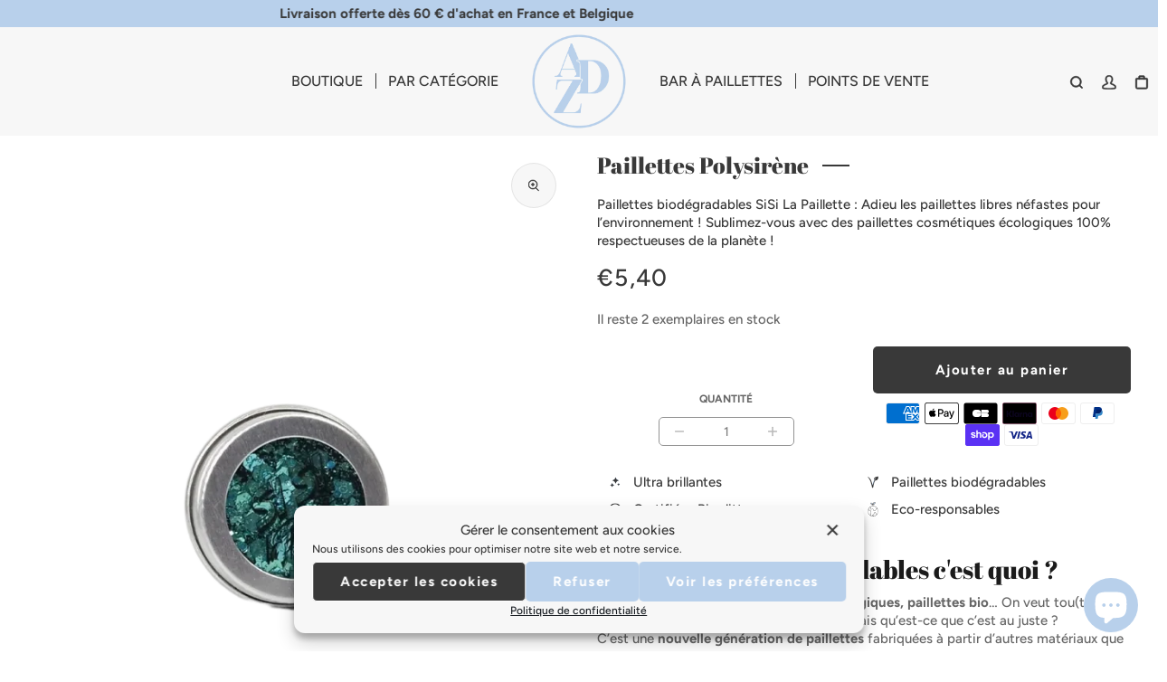

--- FILE ---
content_type: text/html; charset=utf-8
request_url: https://www.adezzobeauty.fr/products/polysirene
body_size: 42612
content:


 <!DOCTYPE html> <html class="no-js" lang="fr"> <head> <link rel="preload" as="style" href="//www.adezzobeauty.fr/cdn/shop/t/37/assets/css-variables.css?v=57493232151916251501759344981"> <link rel="preload" as="style" href="//www.adezzobeauty.fr/cdn/shop/t/37/assets/base.css?v=119193625419284468991732623906"> <link rel="preload" as="style" href="//www.adezzobeauty.fr/cdn/shop/t/37/assets/s__main-product.css?v=108530546498336639221732623906"> <link rel="preload" as="style" href="//www.adezzobeauty.fr/cdn/shop/t/37/assets/s__popup-newsletter.css?v=107507417006180352671732623906"> <link rel="preload" as="style" href="//www.adezzobeauty.fr/cdn/shop/t/37/assets/s__rgpd.css?v=35017569636013164481732623906"> <link rel="canonical" href="https://adzbeauty.com/products/polysirene"> <meta charset="utf-8"> <meta http-equiv="X-UA-Compatible" content="IE=edge,chrome=1"> <meta name="HandheldFriendly" content="True"> <meta name="MobileOptimized" content="320"> <meta name="viewport" content="width=device-width,initial-scale=1"> <meta name="theme-color" content=""> <meta name="robots" content="index,follow"> <link rel="preconnect dns-prefetch" href="https://cdn.shopify.com"> <link rel="preconnect dns-prefetch" href="https://monorail-edge.shopifysvc.com/"> <link rel="preconnect dns-prefetch" href="https://phantom-theme.fr/"><link rel="preload" as="font" href="//www.adezzobeauty.fr/cdn/fonts/abril_fatface/abrilfatface_n4.002841dd08a4d39b2c2d7fe9d598d4782afb7225.woff2" type="font/woff2" crossorigin> <link rel="preload" as="font" href="//www.adezzobeauty.fr/cdn/fonts/figtree/figtree_n5.3b6b7df38aa5986536945796e1f947445832047c.woff2" type="font/woff2" crossorigin> <link rel="preload" as="font" href="//www.adezzobeauty.fr/cdn/fonts/figtree/figtree_n7.2fd9bfe01586148e644724096c9d75e8c7a90e55.woff2" type="font/woff2" crossorigin> <link rel="preconnect dns-prefetch" href="https://fonts.shopifycdn.com" /> <title>Paillettes Polysirène biodégradables : Éclat éco-responsable | ADZ Beauty </title> <meta name="description" content="Découvrez les paillettes Polysirène biodégradables, une alternative écologique aux paillettes traditionnelles. Transformez votre maquillage en un éclat éco-responsable avec nos astuces de maquillage créatif.">
      
<link rel="icon" type="image/png" href="//www.adezzobeauty.fr/cdn/shop/files/adz_beauty.png?v=1665743964&width=32"><style data-shopify>
        @font-face {
  font-family: "Abril Fatface";
  font-weight: 400;
  font-style: normal;
  font-display: swap;
  src: url("//www.adezzobeauty.fr/cdn/fonts/abril_fatface/abrilfatface_n4.002841dd08a4d39b2c2d7fe9d598d4782afb7225.woff2") format("woff2"),
       url("//www.adezzobeauty.fr/cdn/fonts/abril_fatface/abrilfatface_n4.0d8f922831420cd750572c7a70f4c623018424d8.woff") format("woff");
}

        @font-face {
  font-family: Figtree;
  font-weight: 500;
  font-style: normal;
  font-display: swap;
  src: url("//www.adezzobeauty.fr/cdn/fonts/figtree/figtree_n5.3b6b7df38aa5986536945796e1f947445832047c.woff2") format("woff2"),
       url("//www.adezzobeauty.fr/cdn/fonts/figtree/figtree_n5.f26bf6dcae278b0ed902605f6605fa3338e81dab.woff") format("woff");
}

        @font-face {
  font-family: Figtree;
  font-weight: 700;
  font-style: normal;
  font-display: swap;
  src: url("//www.adezzobeauty.fr/cdn/fonts/figtree/figtree_n7.2fd9bfe01586148e644724096c9d75e8c7a90e55.woff2") format("woff2"),
       url("//www.adezzobeauty.fr/cdn/fonts/figtree/figtree_n7.ea05de92d862f9594794ab281c4c3a67501ef5fc.woff") format("woff");
}

        @font-face {
  font-family: Figtree;
  font-weight: 500;
  font-style: italic;
  font-display: swap;
  src: url("//www.adezzobeauty.fr/cdn/fonts/figtree/figtree_i5.969396f679a62854cf82dbf67acc5721e41351f0.woff2") format("woff2"),
       url("//www.adezzobeauty.fr/cdn/fonts/figtree/figtree_i5.93bc1cad6c73ca9815f9777c49176dfc9d2890dd.woff") format("woff");
}

        @font-face {
  font-family: Figtree;
  font-weight: 700;
  font-style: italic;
  font-display: swap;
  src: url("//www.adezzobeauty.fr/cdn/fonts/figtree/figtree_i7.06add7096a6f2ab742e09ec7e498115904eda1fe.woff2") format("woff2"),
       url("//www.adezzobeauty.fr/cdn/fonts/figtree/figtree_i7.ee584b5fcaccdbb5518c0228158941f8df81b101.woff") format("woff");
}


        :root {
          --font-body-family: Figtree, sans-serif;
          --font-body-style: normal;
          --font-body-weight: 500;
        }

        *, *::before, *::after {
          box-sizing: inherit;
        }

        html {
          box-sizing: border-box;
          font-size: 62.5%;
          height: 100%;
        }

        body {
          display: grid;
          grid-template-rows: auto auto 1fr auto;
          grid-template-columns: 100%;
          min-height: 100%;
          margin: 0;
          font-size: 1.5rem;
          letter-spacing: 0.06rem;
          line-height: 1.8;
          font-family: var(--font-body-family);
          font-style: var(--font-body-style);
          font-weight: var(--font-body-weight);
        }

        @media screen and (min-width: 750px) {
          body {
            font-size: 1.6rem;
          }
        } </style> <!-- /snippets/social-meta-tags.liquid -->




<meta property="og:site_name" content="Adezzo Beauty">
<meta property="og:url" content="https://adzbeauty.com/products/polysirene">
<meta property="og:title" content="Paillettes Polysirène">
<meta property="og:type" content="product">
<meta property="og:description" content="Découvrez les paillettes Polysirène biodégradables, une alternative écologique aux paillettes traditionnelles. Transformez votre maquillage en un éclat éco-responsable avec nos astuces de maquillage créatif."> <meta property="og:price:amount" content="5,40"> <meta property="og:price:currency" content="EUR">

<meta property="og:image" content="http://www.adezzobeauty.fr/cdn/shop/products/POLYSIRENE2.webp?v=1668443926&width=1200"><meta property="og:image" content="http://www.adezzobeauty.fr/cdn/shop/products/POLYSIRENE1.webp?v=1668443981&width=1200">
<meta property="og:image:secure_url" content="https://www.adezzobeauty.fr/cdn/shop/products/POLYSIRENE2.webp?v=1668443926&width=1200"><meta property="og:image:secure_url" content="https://www.adezzobeauty.fr/cdn/shop/products/POLYSIRENE1.webp?v=1668443981&width=1200">



<meta name="twitter:card" content="summary_large_image">
<meta name="twitter:title" content="Paillettes Polysirène">
<meta name="twitter:description" content="Découvrez les paillettes Polysirène biodégradables, une alternative écologique aux paillettes traditionnelles. Transformez votre maquillage en un éclat éco-responsable avec nos astuces de maquillage créatif."> <link rel="stylesheet" href="//www.adezzobeauty.fr/cdn/shop/t/37/assets/css-variables.css?v=57493232151916251501759344981" media="print" onload="this.media='all'"> <link rel="stylesheet" href="//www.adezzobeauty.fr/cdn/shop/t/37/assets/base.css?v=119193625419284468991732623906"> <link href="//www.adezzobeauty.fr/cdn/shop/t/37/assets/s__main-product.css?v=108530546498336639221732623906" rel="stylesheet" type="text/css" media="all" /> <style>
          .atk-review__item.atk-review-image-default {
          		margin-top: 30px !important;
          }
          
          .atk-review-image-default .atk-review__head .atk-review-image-grid,
          .atk-review-popup__image.atk-review-image-default,
          .header__childlink .ak_review,
          .header__menu .ak_review,
          .one-whole .section-container-buttons .ak_review,
          .swiper-slide .one-whole .ak_review {
          		display: none;
          }
          
          .atk-review-image-default .atk-review__body {
          		border-radius: 8px;
          }
          
          .atk-review-popup-wrap.atk-review-image-default {
          		height: auto;
          }

          .header__menu-child .flex__item {
                padding: 1rem 2rem !important;
          }

          .header__menu .flex__item,
          .one-whole .section-container-buttons {
                padding-bottom: 0 !important;
          }

          .one-whole .section-container-buttons > a {
                position: relative !important;
          }

          #slideshow--template--16892861055289__f51c6866-b1b3-4498-a34b-613c9e55abfa .swiper-slide {
                padding-bottom: 360px !important;
          } </style> <script>
        document.documentElement.className = document.documentElement.className.replace('no-js', 'js');

        function ControlOverlay(){
          if(document.querySelectorAll('[data-header-overlay=true]').length > 0)
            document.querySelector('body').classList.add('header__overlay');
          else if(document.querySelector('body').classList.contains('header__overlay'))
            document.querySelector('body').classList.remove('header__overlay');
          if(window.pageYOffset == 0)
            document.querySelector('body').classList.add('header__noscroll');
        }

        document.addEventListener('initOverlay', function(){
          ControlOverlay();
        });

        document.addEventListener('shopify:section:load', function(){
          ControlOverlay();
        });

        Shopify = window.Shopify || {};
  window.theme = window.theme || {};
  window.slate = window.slate || {};
  window.MiniCart = (function() { return MiniCart });
  theme.moneyFormat = "€{{amount_with_comma_separator}}";
  window.lazySizesConfig = window.lazySizesConfig || {}; lazySizesConfig.loadMode = 1;
 
  theme.strings = {
    stockAvailable: "Il reste un examplaire en stock",
    addToCart: "Ajouter au panier",
    soldOut: "Épuisé",
    unavailable: "Non disponible", 
    noStockAvailable: "L\u0026#39;article n\u0026#39;a pu être ajouté à votre panier car il n\u0026#39;y en a pas assez en stock.",
    willNotShipUntil: "Sera expédié après [date]",
    willBeInStockAfter: "Sera en stock à compter de [date]",
    addressError: "Vous ne trouvez pas cette adresse",
    addressNoResults: "Aucun résultat pour cette adresse",
    addressQueryLimit: "Vous avez dépassé la limite de Google utilisation de l'API. Envisager la mise à niveau à un \u003ca href='https:\/\/developers.google.com\/maps\/premium\/usage-limits'\u003erégime spécial\u003c\/a\u003e.",
    authError: "Il y avait un problème authentifier votre compte Google Maps API."
  };

  theme.routes = {
    cart_add_url: '/cart/add',
    cart_change_url: '/cart/change',
    cart_update_url: '/cart/update',
    permanent_domain: "adezzobeauty.myshopify.com",
    main_domain: 'adzbeauty.com',
    shop_url: 'adzbeauty.com',
  };Shopify.theme_settings = {template: "product.polysirene",
    rgpd: null,
    priceFormat: "normal",
    itemAddIcon: "itemAdd--checkmark",
    itemAdd: '<div class="loader"><svg aria-hidden="true" focusable="false" role="presentation" class="icon icon-itemAdd icon-itemAdd--checkmark" viewBox="0 0 154 154"> <g fill="none" stroke="#22AE73" stroke-width="2"> <circle cx="77" cy="77" r="72" style="stroke-dasharray:480px, 480px; stroke-dashoffset: 960px;"></circle> <polyline class="st0" stroke="#22AE73" stroke-width="10" points="43.5,77.8 63.7,97.9 112.2,49.4 " style="stroke-dasharray:100px, 100px; stroke-dashoffset: 200px;"></polyline> </g> </svg></div>',
    loader: '<div class="loader"> <svg aria-hidden="true" focusable="false" role="presentation" class="spinner" viewBox="0 0 66 66"><circle class="path" fill="none" stroke-width="6" cx="33" cy="33" r="30"></circle> </svg></div>',
    btnArrow: '<svg aria-hidden="true" focusable="false" role="presentation" class="icon" viewBox="0 0 66 43" height="43px" width="66px"><g fill=none fill-rule=evenodd id=arrow stroke=none stroke-width=1><path class=one d="M40.1543933,3.89485454 L43.9763149,0.139296592 C44.1708311,-0.0518420739 44.4826329,-0.0518571125 44.6771675,0.139262789 L65.6916134,20.7848311 C66.0855801,21.1718824 66.0911863,21.8050225 65.704135,22.1989893 C65.7000188,22.2031791 65.6958657,22.2073326 65.6916762,22.2114492 L44.677098,42.8607841 C44.4825957,43.0519059 44.1708242,43.0519358 43.9762853,42.8608513 L40.1545186,39.1069479 C39.9575152,38.9134427 39.9546793,38.5968729 40.1481845,38.3998695 C40.1502893,38.3977268 40.1524132,38.395603 40.1545562,38.3934985 L56.9937789,21.8567812 C57.1908028,21.6632968 57.193672,21.3467273 57.0001876,21.1497035 C56.9980647,21.1475418 56.9959223,21.1453995 56.9937605,21.1432767 L40.1545208,4.60825197 C39.9574869,4.41477773 39.9546013,4.09820839 40.1480756,3.90117456 C40.1501626,3.89904911 40.1522686,3.89694235 40.1543933,3.89485454 Z"fill=inherit></path><path class=two d="M20.1543933,3.89485454 L23.9763149,0.139296592 C24.1708311,-0.0518420739 24.4826329,-0.0518571125 24.6771675,0.139262789 L45.6916134,20.7848311 C46.0855801,21.1718824 46.0911863,21.8050225 45.704135,22.1989893 C45.7000188,22.2031791 45.6958657,22.2073326 45.6916762,22.2114492 L24.677098,42.8607841 C24.4825957,43.0519059 24.1708242,43.0519358 23.9762853,42.8608513 L20.1545186,39.1069479 C19.9575152,38.9134427 19.9546793,38.5968729 20.1481845,38.3998695 C20.1502893,38.3977268 20.1524132,38.395603 20.1545562,38.3934985 L36.9937789,21.8567812 C37.1908028,21.6632968 37.193672,21.3467273 37.0001876,21.1497035 C36.9980647,21.1475418 36.9959223,21.1453995 36.9937605,21.1432767 L20.1545208,4.60825197 C19.9574869,4.41477773 19.9546013,4.09820839 20.1480756,3.90117456 C20.1501626,3.89904911 20.1522686,3.89694235 20.1543933,3.89485454 Z"fill=inherit></path><path class=three d="M0.154393339,3.89485454 L3.97631488,0.139296592 C4.17083111,-0.0518420739 4.48263286,-0.0518571125 4.67716753,0.139262789 L25.6916134,20.7848311 C26.0855801,21.1718824 26.0911863,21.8050225 25.704135,22.1989893 C25.7000188,22.2031791 25.6958657,22.2073326 25.6916762,22.2114492 L4.67709797,42.8607841 C4.48259567,43.0519059 4.17082418,43.0519358 3.97628526,42.8608513 L0.154518591,39.1069479 C-0.0424848215,38.9134427 -0.0453206733,38.5968729 0.148184538,38.3998695 C0.150289256,38.3977268 0.152413239,38.395603 0.154556228,38.3934985 L16.9937789,21.8567812 C17.1908028,21.6632968 17.193672,21.3467273 17.0001876,21.1497035 C16.9980647,21.1475418 16.9959223,21.1453995 16.9937605,21.1432767 L0.15452076,4.60825197 C-0.0425130651,4.41477773 -0.0453986756,4.09820839 0.148075568,3.90117456 C0.150162624,3.89904911 0.152268631,3.89694235 0.154393339,3.89485454 Z"fill=inherit></path></g></svg>',
    wishList: false,
    btnPrimaryStyle: "btn--mirror",
    btnSecondaryStyle: "btn--mirror",
    btnAtcStyle: "btn--mirror",
    btnCheckoutStyle: "btn--pressed",
    atc_action: "always", 
    pluginSpin: "//www.adezzobeauty.fr/cdn/shop/t/37/assets/pluginSpin.min.js?v=169814182682888039291732623906",
    lottieFiles: false,
    popup_orders_notifs_city: [
      'Paris',
      'Lyon',
      'Marseille',
      'Aix-en-Provence',
      'Toulouse',
      'Bordeaux',
      'Lille',
      'Nice',
      'Nantes',
      'Strasbourg',
      'Rennes',
      'Grenoble',
      'Rouen',
      'Toulon',
      'Montpellier',
      'Douai',
      'Avignon',
      'Saint-Étienne',
      'Tours',
      'Clermont-Ferrand',
      'Nancy',
      'Orléans',
      'Angers',
      'Caen',
      'Metz',
      'Dijon',
      'Béthune',
      'Valenciennes',
      'Le Mans',
      'Reims',
      'Brest',
      'Perpignan',
      'Genève',
      'Amiens',
      'Bayonne',
      'Le Havre',
      'Limoges',
      'Nîmes',
      'Dunkerque',
      'Poitiers',
      'Pau',
      'Annecy',
      'Chambéry',
      'Lorient',
      'Saint-Denis',
      'Troyes',
      'Deauville'
    ],enable_security: false,instagram: "\/\/www.adezzobeauty.fr\/cdn\/shop\/t\/37\/assets\/instafeed.min.js?v=4010",enable_atc_fixed: null,
    enable_atc_fixed_mob: null,
    atc_fixed_pos: null
  };Shopify.translation = {
    wishlist_empty: "Aucun produit n&#39;a encore été ajouté à votre Liste de favoris",blogs_article_summary: "Sommaire",
    timer_ended: "Votre panier expire dans quelques instants.",
    popupSpin_timer_ended: "Temps écoulé... Dépêchez-vous !",
    one_item_left: "Il reste un examplaire en stock",
    items_left_text: "Il reste {{ count }} exemplaires en stock",
    keep_on_page: "👋 Vous êtes encore là ?",
    form_customer_subscribed: "Merci de vous être inscrit",minute_left: "Moins d&#39;une minute",
    blogs_article_show: "Afficher le Sommaire",
    blogs_article_hide: "Masquer",

    
    quickview_go_product: "Voir le produit",text_after_variants_name: "",
    text_before_variants_name: "",
    color_trad: "couleur",
    colors_trad: "couleurs",
    on_sale_from: "En Promo {{ price }}",
    from_text: "À partir de {{ price }}",
    upto: "Jusqu&amp;#39;à",
    no_matches: "Aucun produit ne correspond à votre recherche.",
    promo_text: "",
    show_more: "Translation missing: fr.collections.general.show_more",

    date : {
      0: "Janvier",
      1: "",
      2: "Mars",
      3: "Avril",
      4: "Mai",
      5: "Juin",
      6: "Juillet",
      7: "Août",
      8: "Septembre",
      9: "Octobre",
      10: "Novembre",
      11: "Décembre",
      h: "heures",
      m: "minutes",
      s: "secondes",
      minute: "minute"
    },posted_successfully: "Merci d&#39;avoir rempli le formulaire. Vous serez recontacté très prochainement !",instafeed_show_more: "Voir plus",security : {
      screenshot: "L&#39;impression écran est désactivée sur ce site",
      disabled: "Fonction non autorisée sur ce site"
    },slideshow : {
      prevSlideMessage: "Diapositive précédente",
      nextSlideMessage: "Diapositive suivante",
      firstSlideMessage: "Ceci est la première diapositive",
      lastSlideMessage: "Ceci est la dernière diapositive",
      paginationBulletMessage: "Aller à la diapositive {{ index }}"
    }
  }; </script> <script src="//www.adezzobeauty.fr/cdn/shop/t/37/assets/vendor.js?v=171458876609104638301732623906" defer></script>

      

      
      
<script>window.performance && window.performance.mark && window.performance.mark('shopify.content_for_header.start');</script><meta id="shopify-digital-wallet" name="shopify-digital-wallet" content="/60033925318/digital_wallets/dialog">
<meta name="shopify-checkout-api-token" content="92e9f302247bd7656d227d71709f106a">
<meta id="in-context-paypal-metadata" data-shop-id="60033925318" data-venmo-supported="false" data-environment="production" data-locale="fr_FR" data-paypal-v4="true" data-currency="EUR">
<link rel="alternate" hreflang="x-default" data-href-content="https://adzbeauty.com/products/polysirene">
<link rel="alternate" hreflang="fr" data-href-content="https://adzbeauty.com/products/polysirene">
<link rel="alternate" hreflang="it" data-href-content="https://adzbeauty.com/it/products/polysirene">
<link rel="alternate" type="application/json+oembed" data-href-content="https://adzbeauty.com/products/polysirene.oembed">
<script async="async" data-src-content="/checkouts/internal/preloads.js?locale=fr-FR"></script>
<link rel="preconnect" data-href-content="https://shop.app" crossorigin="anonymous">
<script async="async" data-src-content="https://shop.app/checkouts/internal/preloads.js?locale=fr-FR&shop_id=60033925318" crossorigin="anonymous"></script>
<script id="apple-pay-shop-capabilities" type="application/json">{"shopId":60033925318,"countryCode":"FR","currencyCode":"EUR","merchantCapabilities":["supports3DS"],"merchantId":"gid:\/\/shopify\/Shop\/60033925318","merchantName":"Adezzo Beauty","requiredBillingContactFields":["postalAddress","email","phone"],"requiredShippingContactFields":["postalAddress","email","phone"],"shippingType":"shipping","supportedNetworks":["visa","masterCard","amex","maestro"],"total":{"type":"pending","label":"Adezzo Beauty","amount":"1.00"},"shopifyPaymentsEnabled":true,"supportsSubscriptions":true}</script>
<script id="shopify-features" type="application/json">{"accessToken":"92e9f302247bd7656d227d71709f106a","betas":["rich-media-storefront-analytics"],"domain":"www.adezzobeauty.fr","predictiveSearch":true,"shopId":60033925318,"locale":"fr"}</script>
<script>var Shopify = Shopify || {};
Shopify.shop = "adezzobeauty.myshopify.com";
Shopify.locale = "fr";
Shopify.currency = {"active":"EUR","rate":"1.0"};
Shopify.country = "FR";
Shopify.theme = {"name":"RUNWAY V4 Phantom theme  19\/09\/23 VERSION AVANT BF","id":174922891606,"schema_name":"Phantom Thème - Master +","schema_version":"2.2","theme_store_id":null,"role":"main"};
Shopify.theme.handle = "null";
Shopify.theme.style = {"id":null,"handle":null};
Shopify.cdnHost = "www.adezzobeauty.fr/cdn";
Shopify.routes = Shopify.routes || {};
Shopify.routes.root = "/";</script>
<script type="module">!function(o){(o.Shopify=o.Shopify||{}).modules=!0}(window);</script>
<script>!function(o){function n(){var o=[];function n(){o.push(Array.prototype.slice.apply(arguments))}return n.q=o,n}var t=o.Shopify=o.Shopify||{};t.loadFeatures=n(),t.autoloadFeatures=n()}(window);</script>
<script>
  window.ShopifyPay = window.ShopifyPay || {};
  window.ShopifyPay.apiHost = "shop.app\/pay";
  window.ShopifyPay.redirectState = null;
</script>
<script id="shop-js-analytics" type="application/json">{"pageType":"product"}</script>
<script defer="defer" async type="module" data-src-content="//www.adezzobeauty.fr/cdn/shopifycloud/shop-js/modules/v2/client.init-shop-cart-sync_BcDpqI9l.fr.esm.js"></script>
<script defer="defer" async type="module" data-src-content="//www.adezzobeauty.fr/cdn/shopifycloud/shop-js/modules/v2/chunk.common_a1Rf5Dlz.esm.js"></script>
<script defer="defer" async type="module" data-src-content="//www.adezzobeauty.fr/cdn/shopifycloud/shop-js/modules/v2/chunk.modal_Djra7sW9.esm.js"></script>
<script type="module">
  await import("//www.adezzobeauty.fr/cdn/shopifycloud/shop-js/modules/v2/client.init-shop-cart-sync_BcDpqI9l.fr.esm.js");
await import("//www.adezzobeauty.fr/cdn/shopifycloud/shop-js/modules/v2/chunk.common_a1Rf5Dlz.esm.js");
await import("//www.adezzobeauty.fr/cdn/shopifycloud/shop-js/modules/v2/chunk.modal_Djra7sW9.esm.js");

  window.Shopify.SignInWithShop?.initShopCartSync?.({"fedCMEnabled":true,"windoidEnabled":true});

</script>
<script>
  window.Shopify = window.Shopify || {};
  if (!window.Shopify.featureAssets) window.Shopify.featureAssets = {};
  window.Shopify.featureAssets['shop-js'] = {"shop-cart-sync":["modules/v2/client.shop-cart-sync_BLrx53Hf.fr.esm.js","modules/v2/chunk.common_a1Rf5Dlz.esm.js","modules/v2/chunk.modal_Djra7sW9.esm.js"],"init-fed-cm":["modules/v2/client.init-fed-cm_C8SUwJ8U.fr.esm.js","modules/v2/chunk.common_a1Rf5Dlz.esm.js","modules/v2/chunk.modal_Djra7sW9.esm.js"],"shop-cash-offers":["modules/v2/client.shop-cash-offers_BBp_MjBM.fr.esm.js","modules/v2/chunk.common_a1Rf5Dlz.esm.js","modules/v2/chunk.modal_Djra7sW9.esm.js"],"shop-login-button":["modules/v2/client.shop-login-button_Dw6kG_iO.fr.esm.js","modules/v2/chunk.common_a1Rf5Dlz.esm.js","modules/v2/chunk.modal_Djra7sW9.esm.js"],"pay-button":["modules/v2/client.pay-button_BJDaAh68.fr.esm.js","modules/v2/chunk.common_a1Rf5Dlz.esm.js","modules/v2/chunk.modal_Djra7sW9.esm.js"],"shop-button":["modules/v2/client.shop-button_DBWL94V3.fr.esm.js","modules/v2/chunk.common_a1Rf5Dlz.esm.js","modules/v2/chunk.modal_Djra7sW9.esm.js"],"avatar":["modules/v2/client.avatar_BTnouDA3.fr.esm.js"],"init-windoid":["modules/v2/client.init-windoid_77FSIiws.fr.esm.js","modules/v2/chunk.common_a1Rf5Dlz.esm.js","modules/v2/chunk.modal_Djra7sW9.esm.js"],"init-shop-for-new-customer-accounts":["modules/v2/client.init-shop-for-new-customer-accounts_QoC3RJm9.fr.esm.js","modules/v2/client.shop-login-button_Dw6kG_iO.fr.esm.js","modules/v2/chunk.common_a1Rf5Dlz.esm.js","modules/v2/chunk.modal_Djra7sW9.esm.js"],"init-shop-email-lookup-coordinator":["modules/v2/client.init-shop-email-lookup-coordinator_D4ioGzPw.fr.esm.js","modules/v2/chunk.common_a1Rf5Dlz.esm.js","modules/v2/chunk.modal_Djra7sW9.esm.js"],"init-shop-cart-sync":["modules/v2/client.init-shop-cart-sync_BcDpqI9l.fr.esm.js","modules/v2/chunk.common_a1Rf5Dlz.esm.js","modules/v2/chunk.modal_Djra7sW9.esm.js"],"shop-toast-manager":["modules/v2/client.shop-toast-manager_B-eIbpHW.fr.esm.js","modules/v2/chunk.common_a1Rf5Dlz.esm.js","modules/v2/chunk.modal_Djra7sW9.esm.js"],"init-customer-accounts":["modules/v2/client.init-customer-accounts_BcBSUbIK.fr.esm.js","modules/v2/client.shop-login-button_Dw6kG_iO.fr.esm.js","modules/v2/chunk.common_a1Rf5Dlz.esm.js","modules/v2/chunk.modal_Djra7sW9.esm.js"],"init-customer-accounts-sign-up":["modules/v2/client.init-customer-accounts-sign-up_DvG__VHD.fr.esm.js","modules/v2/client.shop-login-button_Dw6kG_iO.fr.esm.js","modules/v2/chunk.common_a1Rf5Dlz.esm.js","modules/v2/chunk.modal_Djra7sW9.esm.js"],"shop-follow-button":["modules/v2/client.shop-follow-button_Dnx6fDH9.fr.esm.js","modules/v2/chunk.common_a1Rf5Dlz.esm.js","modules/v2/chunk.modal_Djra7sW9.esm.js"],"checkout-modal":["modules/v2/client.checkout-modal_BDH3MUqJ.fr.esm.js","modules/v2/chunk.common_a1Rf5Dlz.esm.js","modules/v2/chunk.modal_Djra7sW9.esm.js"],"shop-login":["modules/v2/client.shop-login_CV9Paj8R.fr.esm.js","modules/v2/chunk.common_a1Rf5Dlz.esm.js","modules/v2/chunk.modal_Djra7sW9.esm.js"],"lead-capture":["modules/v2/client.lead-capture_DGQOTB4e.fr.esm.js","modules/v2/chunk.common_a1Rf5Dlz.esm.js","modules/v2/chunk.modal_Djra7sW9.esm.js"],"payment-terms":["modules/v2/client.payment-terms_BQYK7nq4.fr.esm.js","modules/v2/chunk.common_a1Rf5Dlz.esm.js","modules/v2/chunk.modal_Djra7sW9.esm.js"]};
</script>
<script>(function() {
  var isLoaded = false;
  function asyncLoad() {
    if (isLoaded) return;
    isLoaded = true;
    var urls = ["https:\/\/chimpstatic.com\/mcjs-connected\/js\/users\/da40509c41c286a270b8c4171\/c23d3de0c4bb4ef571014de78.js?shop=adezzobeauty.myshopify.com","https:\/\/cdn.nfcube.com\/instafeed-49d5b2179a4f861be06ea9c893ae51cd.js?shop=adezzobeauty.myshopify.com","https:\/\/cdn.autoketing.org\/sdk-cdn\/product-review\/dist\/product-review-embed.js?t=1707419994026199645\u0026shop=adezzobeauty.myshopify.com"];
    for (var i = 0; i <urls.length; i++) {
      var s = document.createElement('script');
      s.type = 'text/javascript';
      s.async = true;
      s.src = urls[i];
      var x = document.getElementsByTagName('script')[0];
      x.parentNode.insertBefore(s, x);
    }
  };
  document.addEventListener('StartAsyncLoading',function(event){asyncLoad();});if(window.attachEvent) {
    window.attachEvent('onload', function(){});
  } else {
    window.addEventListener('load', function(){}, false);
  }
})();</script>
<script id="__st">var __st={"a":60033925318,"offset":3600,"reqid":"a4d56ac0-f0c6-40a6-8a33-900c76554b0a-1769354835","pageurl":"www.adezzobeauty.fr\/products\/polysirene","u":"4e9e6ae8ce26","p":"product","rtyp":"product","rid":7999095243065};</script>
<script>window.ShopifyPaypalV4VisibilityTracking = true;</script>
<script id="captcha-bootstrap">!function(){'use strict';const t='contact',e='account',n='new_comment',o=[[t,t],['blogs',n],['comments',n],[t,'customer']],c=[[e,'customer_login'],[e,'guest_login'],[e,'recover_customer_password'],[e,'create_customer']],r=t=>t.map((([t,e])=>`form[action*='/${t}']:not([data-nocaptcha='true']) input[name='form_type'][value='${e}']`)).join(','),a=t=>()=>t?[...document.querySelectorAll(t)].map((t=>t.form)):[];function s(){const t=[...o],e=r(t);return a(e)}const i='password',u='form_key',d=['recaptcha-v3-token','g-recaptcha-response','h-captcha-response',i],f=()=>{try{return window.sessionStorage}catch{return}},m='__shopify_v',_=t=>t.elements[u];function p(t,e,n=!1){try{const o=window.sessionStorage,c=JSON.parse(o.getItem(e)),{data:r}=function(t){const{data:e,action:n}=t;return t[m]||n?{data:e,action:n}:{data:t,action:n}}(c);for(const[e,n]of Object.entries(r))t.elements[e]&&(t.elements[e].value=n);n&&o.removeItem(e)}catch(o){console.error('form repopulation failed',{error:o})}}const l='form_type',E='cptcha';function T(t){t.dataset[E]=!0}const w=window,h=w.document,L='Shopify',v='ce_forms',y='captcha';let A=!1;((t,e)=>{const n=(g='f06e6c50-85a8-45c8-87d0-21a2b65856fe',I='https://cdn.shopify.com/shopifycloud/storefront-forms-hcaptcha/ce_storefront_forms_captcha_hcaptcha.v1.5.2.iife.js',D={infoText:'Protégé par hCaptcha',privacyText:'Confidentialité',termsText:'Conditions'},(t,e,n)=>{const o=w[L][v],c=o.bindForm;if(c)return c(t,g,e,D).then(n);var r;o.q.push([[t,g,e,D],n]),r=I,A||(h.body.append(Object.assign(h.createElement('script'),{id:'captcha-provider',async:!0,src:r})),A=!0)});var g,I,D;w[L]=w[L]||{},w[L][v]=w[L][v]||{},w[L][v].q=[],w[L][y]=w[L][y]||{},w[L][y].protect=function(t,e){n(t,void 0,e),T(t)},Object.freeze(w[L][y]),function(t,e,n,w,h,L){const[v,y,A,g]=function(t,e,n){const i=e?o:[],u=t?c:[],d=[...i,...u],f=r(d),m=r(i),_=r(d.filter((([t,e])=>n.includes(e))));return[a(f),a(m),a(_),s()]}(w,h,L),I=t=>{const e=t.target;return e instanceof HTMLFormElement?e:e&&e.form},D=t=>v().includes(t);t.addEventListener('submit',(t=>{const e=I(t);if(!e)return;const n=D(e)&&!e.dataset.hcaptchaBound&&!e.dataset.recaptchaBound,o=_(e),c=g().includes(e)&&(!o||!o.value);(n||c)&&t.preventDefault(),c&&!n&&(function(t){try{if(!f())return;!function(t){const e=f();if(!e)return;const n=_(t);if(!n)return;const o=n.value;o&&e.removeItem(o)}(t);const e=Array.from(Array(32),(()=>Math.random().toString(36)[2])).join('');!function(t,e){_(t)||t.append(Object.assign(document.createElement('input'),{type:'hidden',name:u})),t.elements[u].value=e}(t,e),function(t,e){const n=f();if(!n)return;const o=[...t.querySelectorAll(`input[type='${i}']`)].map((({name:t})=>t)),c=[...d,...o],r={};for(const[a,s]of new FormData(t).entries())c.includes(a)||(r[a]=s);n.setItem(e,JSON.stringify({[m]:1,action:t.action,data:r}))}(t,e)}catch(e){console.error('failed to persist form',e)}}(e),e.submit())}));const S=(t,e)=>{t&&!t.dataset[E]&&(n(t,e.some((e=>e===t))),T(t))};for(const o of['focusin','change'])t.addEventListener(o,(t=>{const e=I(t);D(e)&&S(e,y())}));const B=e.get('form_key'),M=e.get(l),P=B&&M;t.addEventListener('DOMContentLoaded',(()=>{const t=y();if(P)for(const e of t)e.elements[l].value===M&&p(e,B);[...new Set([...A(),...v().filter((t=>'true'===t.dataset.shopifyCaptcha))])].forEach((e=>S(e,t)))}))}(h,new URLSearchParams(w.location.search),n,t,e,['guest_login'])})(!0,!0)}();</script>
<script integrity="sha256-4kQ18oKyAcykRKYeNunJcIwy7WH5gtpwJnB7kiuLZ1E=" data-source-attribution="shopify.loadfeatures" defer="defer" data-src-content="//www.adezzobeauty.fr/cdn/shopifycloud/storefront/assets/storefront/load_feature-a0a9edcb.js" crossorigin="anonymous"></script>
<script crossorigin="anonymous" defer="defer" data-src-content="//www.adezzobeauty.fr/cdn/shopifycloud/storefront/assets/shopify_pay/storefront-65b4c6d7.js?v=20250812"></script>
<script data-source-attribution="shopify.dynamic_checkout.dynamic.init">var Shopify=Shopify||{};Shopify.PaymentButton=Shopify.PaymentButton||{isStorefrontPortableWallets:!0,init:function(){window.Shopify.PaymentButton.init=function(){};var t=document.createElement("script");t.data-src-content="https://www.adezzobeauty.fr/cdn/shopifycloud/portable-wallets/latest/portable-wallets.fr.js",t.type="module",document.head.appendChild(t)}};
</script>
<script data-source-attribution="shopify.dynamic_checkout.buyer_consent">
  function portableWalletsHideBuyerConsent(e){var t=document.getElementById("shopify-buyer-consent"),n=document.getElementById("shopify-subscription-policy-button");t&&n&&(t.classList.add("hidden"),t.setAttribute("aria-hidden","true"),n.removeEventListener("click",e))}function portableWalletsShowBuyerConsent(e){var t=document.getElementById("shopify-buyer-consent"),n=document.getElementById("shopify-subscription-policy-button");t&&n&&(t.classList.remove("hidden"),t.removeAttribute("aria-hidden"),n.addEventListener("click",e))}window.Shopify?.PaymentButton&&(window.Shopify.PaymentButton.hideBuyerConsent=portableWalletsHideBuyerConsent,window.Shopify.PaymentButton.showBuyerConsent=portableWalletsShowBuyerConsent);
</script>
<script>
  function portableWalletsCleanup(e){e&&e.src&&console.error("Failed to load portable wallets script "+e.src);var t=document.querySelectorAll("shopify-accelerated-checkout .shopify-payment-button__skeleton, shopify-accelerated-checkout-cart .wallet-cart-button__skeleton"),e=document.getElementById("shopify-buyer-consent");for(let e=0;e<t.length;e++)t[e].remove();e&&e.remove()}function portableWalletsNotLoadedAsModule(e){e instanceof ErrorEvent&&"string"==typeof e.message&&e.message.includes("import.meta")&&"string"==typeof e.filename&&e.filename.includes("portable-wallets")&&(window.removeEventListener("error",portableWalletsNotLoadedAsModule),window.Shopify.PaymentButton.failedToLoad=e,"loading"===document.readyState?document.addEventListener("DOMContentLoaded",window.Shopify.PaymentButton.init):window.Shopify.PaymentButton.init())}window.addEventListener("error",portableWalletsNotLoadedAsModule);
</script>

<script type="module" data-src-content="https://www.adezzobeauty.fr/cdn/shopifycloud/portable-wallets/latest/portable-wallets.fr.js" onError="portableWalletsCleanup(this)" crossorigin="anonymous"></script>
<script nomodule>
  document.addEventListener("DOMContentLoaded", portableWalletsCleanup);
</script>

<script id='scb4127' type='text/javascript' async='' data-src-content='https://www.adezzobeauty.fr/cdn/shopifycloud/privacy-banner/storefront-banner.js'></script><link id="shopify-accelerated-checkout-styles" rel="stylesheet" media="screen" href="https://www.adezzobeauty.fr/cdn/shopifycloud/portable-wallets/latest/accelerated-checkout-backwards-compat.css" crossorigin="anonymous">
<style id="shopify-accelerated-checkout-cart">
        #shopify-buyer-consent {
  margin-top: 1em;
  display: inline-block;
  width: 100%;
}

#shopify-buyer-consent.hidden {
  display: none;
}

#shopify-subscription-policy-button {
  background: none;
  border: none;
  padding: 0;
  text-decoration: underline;
  font-size: inherit;
  cursor: pointer;
}

#shopify-subscription-policy-button::before {
  box-shadow: none;
}

      </style>

<script>window.performance && window.performance.mark && window.performance.mark('shopify.content_for_header.end');</script><script src="//www.adezzobeauty.fr/cdn/shop/t/37/assets/optimizer.js?v=96638510788966223941732623906" defer="defer"></script> <!-- roartheme: Terms and Conditions Checkbox app -->
<script src="https://cdn.shopify.com/extensions/e8878072-2f6b-4e89-8082-94b04320908d/inbox-1254/assets/inbox-chat-loader.js" type="text/javascript" defer="defer"></script>
<link href="https://monorail-edge.shopifysvc.com" rel="dns-prefetch">
<script>(function(){if ("sendBeacon" in navigator && "performance" in window) {try {var session_token_from_headers = performance.getEntriesByType('navigation')[0].serverTiming.find(x => x.name == '_s').description;} catch {var session_token_from_headers = undefined;}var session_cookie_matches = document.cookie.match(/_shopify_s=([^;]*)/);var session_token_from_cookie = session_cookie_matches && session_cookie_matches.length === 2 ? session_cookie_matches[1] : "";var session_token = session_token_from_headers || session_token_from_cookie || "";function handle_abandonment_event(e) {var entries = performance.getEntries().filter(function(entry) {return /monorail-edge.shopifysvc.com/.test(entry.name);});if (!window.abandonment_tracked && entries.length === 0) {window.abandonment_tracked = true;var currentMs = Date.now();var navigation_start = performance.timing.navigationStart;var payload = {shop_id: 60033925318,url: window.location.href,navigation_start,duration: currentMs - navigation_start,session_token,page_type: "product"};window.navigator.sendBeacon("https://monorail-edge.shopifysvc.com/v1/produce", JSON.stringify({schema_id: "online_store_buyer_site_abandonment/1.1",payload: payload,metadata: {event_created_at_ms: currentMs,event_sent_at_ms: currentMs}}));}}window.addEventListener('pagehide', handle_abandonment_event);}}());</script>
<script id="web-pixels-manager-setup">(function e(e,d,r,n,o){if(void 0===o&&(o={}),!Boolean(null===(a=null===(i=window.Shopify)||void 0===i?void 0:i.analytics)||void 0===a?void 0:a.replayQueue)){var i,a;window.Shopify=window.Shopify||{};var t=window.Shopify;t.analytics=t.analytics||{};var s=t.analytics;s.replayQueue=[],s.publish=function(e,d,r){return s.replayQueue.push([e,d,r]),!0};try{self.performance.mark("wpm:start")}catch(e){}var l=function(){var e={modern:/Edge?\/(1{2}[4-9]|1[2-9]\d|[2-9]\d{2}|\d{4,})\.\d+(\.\d+|)|Firefox\/(1{2}[4-9]|1[2-9]\d|[2-9]\d{2}|\d{4,})\.\d+(\.\d+|)|Chrom(ium|e)\/(9{2}|\d{3,})\.\d+(\.\d+|)|(Maci|X1{2}).+ Version\/(15\.\d+|(1[6-9]|[2-9]\d|\d{3,})\.\d+)([,.]\d+|)( \(\w+\)|)( Mobile\/\w+|) Safari\/|Chrome.+OPR\/(9{2}|\d{3,})\.\d+\.\d+|(CPU[ +]OS|iPhone[ +]OS|CPU[ +]iPhone|CPU IPhone OS|CPU iPad OS)[ +]+(15[._]\d+|(1[6-9]|[2-9]\d|\d{3,})[._]\d+)([._]\d+|)|Android:?[ /-](13[3-9]|1[4-9]\d|[2-9]\d{2}|\d{4,})(\.\d+|)(\.\d+|)|Android.+Firefox\/(13[5-9]|1[4-9]\d|[2-9]\d{2}|\d{4,})\.\d+(\.\d+|)|Android.+Chrom(ium|e)\/(13[3-9]|1[4-9]\d|[2-9]\d{2}|\d{4,})\.\d+(\.\d+|)|SamsungBrowser\/([2-9]\d|\d{3,})\.\d+/,legacy:/Edge?\/(1[6-9]|[2-9]\d|\d{3,})\.\d+(\.\d+|)|Firefox\/(5[4-9]|[6-9]\d|\d{3,})\.\d+(\.\d+|)|Chrom(ium|e)\/(5[1-9]|[6-9]\d|\d{3,})\.\d+(\.\d+|)([\d.]+$|.*Safari\/(?![\d.]+ Edge\/[\d.]+$))|(Maci|X1{2}).+ Version\/(10\.\d+|(1[1-9]|[2-9]\d|\d{3,})\.\d+)([,.]\d+|)( \(\w+\)|)( Mobile\/\w+|) Safari\/|Chrome.+OPR\/(3[89]|[4-9]\d|\d{3,})\.\d+\.\d+|(CPU[ +]OS|iPhone[ +]OS|CPU[ +]iPhone|CPU IPhone OS|CPU iPad OS)[ +]+(10[._]\d+|(1[1-9]|[2-9]\d|\d{3,})[._]\d+)([._]\d+|)|Android:?[ /-](13[3-9]|1[4-9]\d|[2-9]\d{2}|\d{4,})(\.\d+|)(\.\d+|)|Mobile Safari.+OPR\/([89]\d|\d{3,})\.\d+\.\d+|Android.+Firefox\/(13[5-9]|1[4-9]\d|[2-9]\d{2}|\d{4,})\.\d+(\.\d+|)|Android.+Chrom(ium|e)\/(13[3-9]|1[4-9]\d|[2-9]\d{2}|\d{4,})\.\d+(\.\d+|)|Android.+(UC? ?Browser|UCWEB|U3)[ /]?(15\.([5-9]|\d{2,})|(1[6-9]|[2-9]\d|\d{3,})\.\d+)\.\d+|SamsungBrowser\/(5\.\d+|([6-9]|\d{2,})\.\d+)|Android.+MQ{2}Browser\/(14(\.(9|\d{2,})|)|(1[5-9]|[2-9]\d|\d{3,})(\.\d+|))(\.\d+|)|K[Aa][Ii]OS\/(3\.\d+|([4-9]|\d{2,})\.\d+)(\.\d+|)/},d=e.modern,r=e.legacy,n=navigator.userAgent;return n.match(d)?"modern":n.match(r)?"legacy":"unknown"}(),u="modern"===l?"modern":"legacy",c=(null!=n?n:{modern:"",legacy:""})[u],f=function(e){return[e.baseUrl,"/wpm","/b",e.hashVersion,"modern"===e.buildTarget?"m":"l",".js"].join("")}({baseUrl:d,hashVersion:r,buildTarget:u}),m=function(e){var d=e.version,r=e.bundleTarget,n=e.surface,o=e.pageUrl,i=e.monorailEndpoint;return{emit:function(e){var a=e.status,t=e.errorMsg,s=(new Date).getTime(),l=JSON.stringify({metadata:{event_sent_at_ms:s},events:[{schema_id:"web_pixels_manager_load/3.1",payload:{version:d,bundle_target:r,page_url:o,status:a,surface:n,error_msg:t},metadata:{event_created_at_ms:s}}]});if(!i)return console&&console.warn&&console.warn("[Web Pixels Manager] No Monorail endpoint provided, skipping logging."),!1;try{return self.navigator.sendBeacon.bind(self.navigator)(i,l)}catch(e){}var u=new XMLHttpRequest;try{return u.open("POST",i,!0),u.setRequestHeader("Content-Type","text/plain"),u.send(l),!0}catch(e){return console&&console.warn&&console.warn("[Web Pixels Manager] Got an unhandled error while logging to Monorail."),!1}}}}({version:r,bundleTarget:l,surface:e.surface,pageUrl:self.location.href,monorailEndpoint:e.monorailEndpoint});try{o.browserTarget=l,function(e){var d=e.src,r=e.async,n=void 0===r||r,o=e.onload,i=e.onerror,a=e.sri,t=e.scriptDataAttributes,s=void 0===t?{}:t,l=document.createElement("script"),u=document.querySelector("head"),c=document.querySelector("body");if(l.async=n,l.src=d,a&&(l.integrity=a,l.crossOrigin="anonymous"),s)for(var f in s)if(Object.prototype.hasOwnProperty.call(s,f))try{l.dataset[f]=s[f]}catch(e){}if(o&&l.addEventListener("load",o),i&&l.addEventListener("error",i),u)u.appendChild(l);else{if(!c)throw new Error("Did not find a head or body element to append the script");c.appendChild(l)}}({src:f,async:!0,onload:function(){if(!function(){var e,d;return Boolean(null===(d=null===(e=window.Shopify)||void 0===e?void 0:e.analytics)||void 0===d?void 0:d.initialized)}()){var d=window.webPixelsManager.init(e)||void 0;if(d){var r=window.Shopify.analytics;r.replayQueue.forEach((function(e){var r=e[0],n=e[1],o=e[2];d.publishCustomEvent(r,n,o)})),r.replayQueue=[],r.publish=d.publishCustomEvent,r.visitor=d.visitor,r.initialized=!0}}},onerror:function(){return m.emit({status:"failed",errorMsg:"".concat(f," has failed to load")})},sri:function(e){var d=/^sha384-[A-Za-z0-9+/=]+$/;return"string"==typeof e&&d.test(e)}(c)?c:"",scriptDataAttributes:o}),m.emit({status:"loading"})}catch(e){m.emit({status:"failed",errorMsg:(null==e?void 0:e.message)||"Unknown error"})}}})({shopId: 60033925318,storefrontBaseUrl: "https://adzbeauty.com",extensionsBaseUrl: "https://extensions.shopifycdn.com/cdn/shopifycloud/web-pixels-manager",monorailEndpoint: "https://monorail-edge.shopifysvc.com/unstable/produce_batch",surface: "storefront-renderer",enabledBetaFlags: ["2dca8a86"],webPixelsConfigList: [{"id":"1890582870","configuration":"{\"subdomain\": \"adezzobeauty\"}","eventPayloadVersion":"v1","runtimeContext":"STRICT","scriptVersion":"69e1bed23f1568abe06fb9d113379033","type":"APP","apiClientId":1615517,"privacyPurposes":["ANALYTICS","MARKETING","SALE_OF_DATA"],"dataSharingAdjustments":{"protectedCustomerApprovalScopes":["read_customer_address","read_customer_email","read_customer_name","read_customer_personal_data","read_customer_phone"]}},{"id":"830275926","configuration":"{\"pixelCode\":\"C7ISN2678H7SI7A5BUJ0\"}","eventPayloadVersion":"v1","runtimeContext":"STRICT","scriptVersion":"22e92c2ad45662f435e4801458fb78cc","type":"APP","apiClientId":4383523,"privacyPurposes":["ANALYTICS","MARKETING","SALE_OF_DATA"],"dataSharingAdjustments":{"protectedCustomerApprovalScopes":["read_customer_address","read_customer_email","read_customer_name","read_customer_personal_data","read_customer_phone"]}},{"id":"478839126","configuration":"{\"pixel_id\":\"370775834822946\",\"pixel_type\":\"facebook_pixel\",\"metaapp_system_user_token\":\"-\"}","eventPayloadVersion":"v1","runtimeContext":"OPEN","scriptVersion":"ca16bc87fe92b6042fbaa3acc2fbdaa6","type":"APP","apiClientId":2329312,"privacyPurposes":["ANALYTICS","MARKETING","SALE_OF_DATA"],"dataSharingAdjustments":{"protectedCustomerApprovalScopes":["read_customer_address","read_customer_email","read_customer_name","read_customer_personal_data","read_customer_phone"]}},{"id":"163283286","configuration":"{\"tagID\":\"2613367068825\"}","eventPayloadVersion":"v1","runtimeContext":"STRICT","scriptVersion":"18031546ee651571ed29edbe71a3550b","type":"APP","apiClientId":3009811,"privacyPurposes":["ANALYTICS","MARKETING","SALE_OF_DATA"],"dataSharingAdjustments":{"protectedCustomerApprovalScopes":["read_customer_address","read_customer_email","read_customer_name","read_customer_personal_data","read_customer_phone"]}},{"id":"180158806","eventPayloadVersion":"v1","runtimeContext":"LAX","scriptVersion":"1","type":"CUSTOM","privacyPurposes":["ANALYTICS"],"name":"Google Analytics tag (migrated)"},{"id":"shopify-app-pixel","configuration":"{}","eventPayloadVersion":"v1","runtimeContext":"STRICT","scriptVersion":"0450","apiClientId":"shopify-pixel","type":"APP","privacyPurposes":["ANALYTICS","MARKETING"]},{"id":"shopify-custom-pixel","eventPayloadVersion":"v1","runtimeContext":"LAX","scriptVersion":"0450","apiClientId":"shopify-pixel","type":"CUSTOM","privacyPurposes":["ANALYTICS","MARKETING"]}],isMerchantRequest: false,initData: {"shop":{"name":"Adezzo Beauty","paymentSettings":{"currencyCode":"EUR"},"myshopifyDomain":"adezzobeauty.myshopify.com","countryCode":"FR","storefrontUrl":"https:\/\/adzbeauty.com"},"customer":null,"cart":null,"checkout":null,"productVariants":[{"price":{"amount":5.4,"currencyCode":"EUR"},"product":{"title":"Paillettes Polysirène","vendor":"Adezzo Beauty","id":"7999095243065","untranslatedTitle":"Paillettes Polysirène","url":"\/products\/polysirene","type":"Paillettes pour le corps et les cheveux"},"id":"43877586895161","image":{"src":"\/\/www.adezzobeauty.fr\/cdn\/shop\/products\/POLYSIRENE2.webp?v=1668443926"},"sku":"GLIT-04","title":"Default Title","untranslatedTitle":"Default Title"}],"purchasingCompany":null},},"https://www.adezzobeauty.fr/cdn","fcfee988w5aeb613cpc8e4bc33m6693e112",{"modern":"","legacy":""},{"shopId":"60033925318","storefrontBaseUrl":"https:\/\/adzbeauty.com","extensionBaseUrl":"https:\/\/extensions.shopifycdn.com\/cdn\/shopifycloud\/web-pixels-manager","surface":"storefront-renderer","enabledBetaFlags":"[\"2dca8a86\"]","isMerchantRequest":"false","hashVersion":"fcfee988w5aeb613cpc8e4bc33m6693e112","publish":"custom","events":"[[\"page_viewed\",{}],[\"product_viewed\",{\"productVariant\":{\"price\":{\"amount\":5.4,\"currencyCode\":\"EUR\"},\"product\":{\"title\":\"Paillettes Polysirène\",\"vendor\":\"Adezzo Beauty\",\"id\":\"7999095243065\",\"untranslatedTitle\":\"Paillettes Polysirène\",\"url\":\"\/products\/polysirene\",\"type\":\"Paillettes pour le corps et les cheveux\"},\"id\":\"43877586895161\",\"image\":{\"src\":\"\/\/www.adezzobeauty.fr\/cdn\/shop\/products\/POLYSIRENE2.webp?v=1668443926\"},\"sku\":\"GLIT-04\",\"title\":\"Default Title\",\"untranslatedTitle\":\"Default Title\"}}]]"});</script><script>
  window.ShopifyAnalytics = window.ShopifyAnalytics || {};
  window.ShopifyAnalytics.meta = window.ShopifyAnalytics.meta || {};
  window.ShopifyAnalytics.meta.currency = 'EUR';
  var meta = {"product":{"id":7999095243065,"gid":"gid:\/\/shopify\/Product\/7999095243065","vendor":"Adezzo Beauty","type":"Paillettes pour le corps et les cheveux","handle":"polysirene","variants":[{"id":43877586895161,"price":540,"name":"Paillettes Polysirène","public_title":null,"sku":"GLIT-04"}],"remote":false},"page":{"pageType":"product","resourceType":"product","resourceId":7999095243065,"requestId":"a4d56ac0-f0c6-40a6-8a33-900c76554b0a-1769354835"}};
  for (var attr in meta) {
    window.ShopifyAnalytics.meta[attr] = meta[attr];
  }
</script>
<script class="analytics">
  (function () {
    var customDocumentWrite = function(content) {
      var jquery = null;

      if (window.jQuery) {
        jquery = window.jQuery;
      } else if (window.Checkout && window.Checkout.$) {
        jquery = window.Checkout.$;
      }

      if (jquery) {
        jquery('body').append(content);
      }
    };

    var hasLoggedConversion = function(token) {
      if (token) {
        return document.cookie.indexOf('loggedConversion=' + token) !== -1;
      }
      return false;
    }

    var setCookieIfConversion = function(token) {
      if (token) {
        var twoMonthsFromNow = new Date(Date.now());
        twoMonthsFromNow.setMonth(twoMonthsFromNow.getMonth() + 2);

        document.cookie = 'loggedConversion=' + token + '; expires=' + twoMonthsFromNow;
      }
    }

    var trekkie = window.ShopifyAnalytics.lib = window.trekkie = window.trekkie || [];
    if (trekkie.integrations) {
      return;
    }
    trekkie.methods = [
      'identify',
      'page',
      'ready',
      'track',
      'trackForm',
      'trackLink'
    ];
    trekkie.factory = function(method) {
      return function() {
        var args = Array.prototype.slice.call(arguments);
        args.unshift(method);
        trekkie.push(args);
        return trekkie;
      };
    };
    for (var i = 0; i < trekkie.methods.length; i++) {
      var key = trekkie.methods[i];
      trekkie[key] = trekkie.factory(key);
    }
    trekkie.load = function(config) {
      trekkie.config = config || {};
      trekkie.config.initialDocumentCookie = document.cookie;
      var first = document.getElementsByTagName('script')[0];
      var script = document.createElement('script');
      script.type = 'text/javascript';
      script.onerror = function(e) {
        var scriptFallback = document.createElement('script');
        scriptFallback.type = 'text/javascript';
        scriptFallback.onerror = function(error) {
                var Monorail = {
      produce: function produce(monorailDomain, schemaId, payload) {
        var currentMs = new Date().getTime();
        var event = {
          schema_id: schemaId,
          payload: payload,
          metadata: {
            event_created_at_ms: currentMs,
            event_sent_at_ms: currentMs
          }
        };
        return Monorail.sendRequest("https://" + monorailDomain + "/v1/produce", JSON.stringify(event));
      },
      sendRequest: function sendRequest(endpointUrl, payload) {
        // Try the sendBeacon API
        if (window && window.navigator && typeof window.navigator.sendBeacon === 'function' && typeof window.Blob === 'function' && !Monorail.isIos12()) {
          var blobData = new window.Blob([payload], {
            type: 'text/plain'
          });

          if (window.navigator.sendBeacon(endpointUrl, blobData)) {
            return true;
          } // sendBeacon was not successful

        } // XHR beacon

        var xhr = new XMLHttpRequest();

        try {
          xhr.open('POST', endpointUrl);
          xhr.setRequestHeader('Content-Type', 'text/plain');
          xhr.send(payload);
        } catch (e) {
          console.log(e);
        }

        return false;
      },
      isIos12: function isIos12() {
        return window.navigator.userAgent.lastIndexOf('iPhone; CPU iPhone OS 12_') !== -1 || window.navigator.userAgent.lastIndexOf('iPad; CPU OS 12_') !== -1;
      }
    };
    Monorail.produce('monorail-edge.shopifysvc.com',
      'trekkie_storefront_load_errors/1.1',
      {shop_id: 60033925318,
      theme_id: 174922891606,
      app_name: "storefront",
      context_url: window.location.href,
      source_url: "//www.adezzobeauty.fr/cdn/s/trekkie.storefront.8d95595f799fbf7e1d32231b9a28fd43b70c67d3.min.js"});

        };
        scriptFallback.async = true;
        scriptFallback.src = '//www.adezzobeauty.fr/cdn/s/trekkie.storefront.8d95595f799fbf7e1d32231b9a28fd43b70c67d3.min.js';
        first.parentNode.insertBefore(scriptFallback, first);
      };
      script.async = true;
      script.src = '//www.adezzobeauty.fr/cdn/s/trekkie.storefront.8d95595f799fbf7e1d32231b9a28fd43b70c67d3.min.js';
      first.parentNode.insertBefore(script, first);
    };
    trekkie.load(
      {"Trekkie":{"appName":"storefront","development":false,"defaultAttributes":{"shopId":60033925318,"isMerchantRequest":null,"themeId":174922891606,"themeCityHash":"16649880180353015379","contentLanguage":"fr","currency":"EUR","eventMetadataId":"b6dd66bc-fa95-4814-b3f1-cf44dbaa8590"},"isServerSideCookieWritingEnabled":true,"monorailRegion":"shop_domain","enabledBetaFlags":["65f19447"]},"Session Attribution":{},"S2S":{"facebookCapiEnabled":true,"source":"trekkie-storefront-renderer","apiClientId":580111}}
    );

    var loaded = false;
    trekkie.ready(function() {
      if (loaded) return;
      loaded = true;

      window.ShopifyAnalytics.lib = window.trekkie;

      var originalDocumentWrite = document.write;
      document.write = customDocumentWrite;
      try { window.ShopifyAnalytics.merchantGoogleAnalytics.call(this); } catch(error) {};
      document.write = originalDocumentWrite;

      window.ShopifyAnalytics.lib.page(null,{"pageType":"product","resourceType":"product","resourceId":7999095243065,"requestId":"a4d56ac0-f0c6-40a6-8a33-900c76554b0a-1769354835","shopifyEmitted":true});

      var match = window.location.pathname.match(/checkouts\/(.+)\/(thank_you|post_purchase)/)
      var token = match? match[1]: undefined;
      if (!hasLoggedConversion(token)) {
        setCookieIfConversion(token);
        window.ShopifyAnalytics.lib.track("Viewed Product",{"currency":"EUR","variantId":43877586895161,"productId":7999095243065,"productGid":"gid:\/\/shopify\/Product\/7999095243065","name":"Paillettes Polysirène","price":"5.40","sku":"GLIT-04","brand":"Adezzo Beauty","variant":null,"category":"Paillettes pour le corps et les cheveux","nonInteraction":true,"remote":false},undefined,undefined,{"shopifyEmitted":true});
      window.ShopifyAnalytics.lib.track("monorail:\/\/trekkie_storefront_viewed_product\/1.1",{"currency":"EUR","variantId":43877586895161,"productId":7999095243065,"productGid":"gid:\/\/shopify\/Product\/7999095243065","name":"Paillettes Polysirène","price":"5.40","sku":"GLIT-04","brand":"Adezzo Beauty","variant":null,"category":"Paillettes pour le corps et les cheveux","nonInteraction":true,"remote":false,"referer":"https:\/\/www.adezzobeauty.fr\/products\/polysirene"});
      }
    });


        var eventsListenerScript = document.createElement('script');
        eventsListenerScript.async = true;
        eventsListenerScript.src = "//www.adezzobeauty.fr/cdn/shopifycloud/storefront/assets/shop_events_listener-3da45d37.js";
        document.getElementsByTagName('head')[0].appendChild(eventsListenerScript);

})();</script>
  <script>
  if (!window.ga || (window.ga && typeof window.ga !== 'function')) {
    window.ga = function ga() {
      (window.ga.q = window.ga.q || []).push(arguments);
      if (window.Shopify && window.Shopify.analytics && typeof window.Shopify.analytics.publish === 'function') {
        window.Shopify.analytics.publish("ga_stub_called", {}, {sendTo: "google_osp_migration"});
      }
      console.error("Shopify's Google Analytics stub called with:", Array.from(arguments), "\nSee https://help.shopify.com/manual/promoting-marketing/pixels/pixel-migration#google for more information.");
    };
    if (window.Shopify && window.Shopify.analytics && typeof window.Shopify.analytics.publish === 'function') {
      window.Shopify.analytics.publish("ga_stub_initialized", {}, {sendTo: "google_osp_migration"});
    }
  }
</script>
<script
  defer
  src="https://www.adezzobeauty.fr/cdn/shopifycloud/perf-kit/shopify-perf-kit-3.0.4.min.js"
  data-application="storefront-renderer"
  data-shop-id="60033925318"
  data-render-region="gcp-us-east1"
  data-page-type="product"
  data-theme-instance-id="174922891606"
  data-theme-name="Phantom Thème - Master +"
  data-theme-version="2.2"
  data-monorail-region="shop_domain"
  data-resource-timing-sampling-rate="10"
  data-shs="true"
  data-shs-beacon="true"
  data-shs-export-with-fetch="true"
  data-shs-logs-sample-rate="1"
  data-shs-beacon-endpoint="https://www.adezzobeauty.fr/api/collect"
></script>
</head> <body class="template-product"> <a class="in-page-link visually-hidden skip-link" href="#MainContent">
        Passer au contenu </a> <div id="shopify-header-section"> <header id="shopify-section-drawer" class="shopify-section drawer"><menu-drawer data-menu-button="true"> <details> <summary class="drawer-first"> </summary> <div class="menu-drawer--content"> <div class="menu-drawer--left pt-20 pd-20 ps-20 flex flex--column" style="background: #f7f7f7"> <div class="menu-drawer-close modal__close"><svg aria-hidden="true" focusable="false" role="presentation" class="icon icon-close" viewBox="0 0 32 32"><path fill="#444" d="M25.313 8.55l-1.862-1.862-7.45 7.45-7.45-7.45L6.689 8.55l7.45 7.45-7.45 7.45 1.862 1.862 7.45-7.45 7.45 7.45 1.862-1.862-7.45-7.45z"/></svg></div><div class="flex__item menu-drawer__header" id="block--drawer-0" > <div class="flex__item drawer__logo one-whole flex flex-justify--center"> <div class="one-third flex-justify--center"><a href="/" title="Adezzo Beauty" class="image-container image--natural image--align flex-justify--center" style="padding-bottom: 100.0%"> <img srcset="//www.adezzobeauty.fr/cdn/shop/files/logo800.png?v=1668674375&width=375 375w,//www.adezzobeauty.fr/cdn/shop/files/logo800.png?v=1668674375&width=460 460w,//www.adezzobeauty.fr/cdn/shop/files/logo800.png?v=1668674375&width=600 600w,//www.adezzobeauty.fr/cdn/shop/files/logo800.png?v=1668674375&width=720 720w,"
                        sizes="(min-width: 750px) 50vw, 100vw 100vw"
                        src="//www.adezzobeauty.fr/cdn/shop/files/logo800.png?v=1668674375&width=800"
                        loading="lazy"
                        alt=""
                        width="800"
                        height="800.0"
                        style="object-position: center; object-fit: cover;"
                      ></a></div> </div> </div><div class="flex__item menu-drawer__main flex flex--column"><div class="flex__item " id="block--drawer-1" > <div class="block__social inline-flex flex-justify--left text-left flex-align--center gutters--medium icon--medium icon--nude"> <div class="flex__item"> <a href="https://www.facebook.com/adezzobeauty" target="_blank"
                              title="Adezzo Beauty sur Facebook"> <svg aria-hidden="true" focusable="false" role="presentation" class="icon icon-facebook" viewBox="0 0 32 32"><path fill="#444" d="M18.222 11.556V8.91c0-1.194.264-1.799 2.118-1.799h2.326V2.667h-3.882c-4.757 0-6.326 2.181-6.326 5.924v2.965H9.333V16h3.125v13.333h5.764V16h3.917l.528-4.444h-4.444z"/></svg> <span class="icon__fallback-text">Facebook</span> </a> </div> <div class="flex__item"> <a href="https://www.pinterest.fr/adezzo_beauty/" target="_blank"
                              title="Adezzo Beauty sur Pinterest"> <svg aria-hidden="true" focusable="false" role="presentation" class="icon icon-pinterest" viewBox="0 0 32 32"><path fill="#444" d="M16 2C8.269 2 2 8.269 2 16c0 5.731 3.45 10.656 8.381 12.825-.037-.975-.006-2.15.244-3.212l1.8-7.631s-.45-.894-.45-2.213c0-2.075 1.2-3.625 2.7-3.625 1.275 0 1.887.956 1.887 2.1 0 1.281-.819 3.194-1.238 4.969-.35 1.488.744 2.694 2.212 2.694 2.65 0 4.438-3.406 4.438-7.444 0-3.069-2.069-5.362-5.825-5.362-4.244 0-6.894 3.169-6.894 6.706 0 1.219.363 2.081.925 2.744.256.306.294.431.2.781-.069.256-.219.875-.287 1.125-.094.356-.381.481-.7.35-1.956-.8-2.869-2.938-2.869-5.35 0-3.975 3.356-8.744 10.006-8.744 5.344 0 8.863 3.869 8.863 8.019 0 5.494-3.056 9.594-7.556 9.594-1.512 0-2.931-.819-3.419-1.744 0 0-.813 3.225-.988 3.85-.294 1.081-.875 2.156-1.406 3 1.256.369 2.588.575 3.969.575 7.731 0 14-6.269 14-14 .006-7.738-6.262-14.006-13.994-14.006z"/></svg> <span class="icon__fallback-text">Pinterest</span> </a> </div> <div class="flex__item"> <a href="https://www.tiktok.com/@adezzo_beauty?_t=8WUqQlkym6n&amp;_r=1" target="_blank"
                              title="Adezzo Beauty sur Tiktok"> <svg aria-hidden="true" focusable="false" role="presentation" class="icon icon-tiktok"  viewBox="4 4 42 42" width="2500" height="2500"><path d="M41 4H9C6.243 4 4 6.243 4 9v32c0 2.757 2.243 5 5 5h32c2.757 0 5-2.243 5-5V9c0-2.757-2.243-5-5-5m-3.994 18.323a7.482 7.482 0 0 1-.69.035 7.492 7.492 0 0 1-6.269-3.388v11.537a8.527 8.527 0 1 1-8.527-8.527c.178 0 .352.016.527.027v4.202c-.175-.021-.347-.053-.527-.053a4.351 4.351 0 1 0 0 8.704c2.404 0 4.527-1.894 4.527-4.298l.042-19.594h4.02a7.488 7.488 0 0 0 6.901 6.685v4.67"/></svg> <span class="icon__fallback-text">Tiktok</span> </a> </div> <div class="flex__item"> <a href="https://www.instagram.com/adezzo_beauty/?hl=fr" target="_blank"
                              title="Adezzo Beauty sur Instagram"> <svg aria-hidden="true" focusable="false" role="presentation" class="icon" viewBox="0 0 24 24" width="24" height="24"> <path d="M17.1,1H6.9C3.7,1,1,3.7,1,6.9v10.1C1,20.3,3.7,23,6.9,23h10.1c3.3,0,5.9-2.7,5.9-5.9V6.9C23,3.7,20.3,1,17.1,1z M21.5,17.1c0,2.4-2,4.4-4.4,4.4H6.9c-2.4,0-4.4-2-4.4-4.4V6.9c0-2.4,2-4.4,4.4-4.4h10.3c2.4,0,4.4,2,4.4,4.4V17.1z"></path> <path d="M16.9,11.2c-0.2-1.1-0.6-2-1.4-2.8c-0.8-0.8-1.7-1.2-2.8-1.4c-0.5-0.1-1-0.1-1.4,0C10,7.3,8.9,8,8.1,9S7,11.4,7.2,12.7 C7.4,14,8,15.1,9.1,15.9c0.9,0.6,1.9,1,2.9,1c0.2,0,0.5,0,0.7-0.1c1.3-0.2,2.5-0.9,3.2-1.9C16.8,13.8,17.1,12.5,16.9,11.2z M12.6,15.4c-0.9,0.1-1.8-0.1-2.6-0.6c-0.7-0.6-1.2-1.4-1.4-2.3c-0.1-0.9,0.1-1.8,0.6-2.6c0.6-0.7,1.4-1.2,2.3-1.4 c0.2,0,0.3,0,0.5,0s0.3,0,0.5,0c1.5,0.2,2.7,1.4,2.9,2.9C15.8,13.3,14.5,15.1,12.6,15.4z"></path> <path d="M18.4,5.6c-0.2-0.2-0.4-0.3-0.6-0.3s-0.5,0.1-0.6,0.3c-0.2,0.2-0.3,0.4-0.3,0.6s0.1,0.5,0.3,0.6c0.2,0.2,0.4,0.3,0.6,0.3 s0.5-0.1,0.6-0.3c0.2-0.2,0.3-0.4,0.3-0.6C18.7,5.9,18.6,5.7,18.4,5.6z"></path> </svg> <span class="icon__fallback-text">Instagram</span> </a> </div> </div> </div> <style>
                      #block--drawer-1 a {
                        
                        color: #393939;
                        
                      }

                      #block--drawer-1 a:hover, 
                      #block--drawer-1 a:focus {
                        
                        color: #b8d0eb;
                        
                      } </style><div class="flex__item flex flex--column drawer__menu" id="block--drawer-2" ><div class="menu-drawer__summary" > <a href="/collections/boutique" class="drawer__link drawer__link--main inline-flex flex-align--center"
                          aria-controls="Linklist-tous-les-produits" aria-labelledby="Label-tous-les-produits"> <span class="text-none">Tous les produits</span> </a> </div><details class="menu-drawer__details" > <summary class="menu-drawer__summary"> <a href="#" class="drawer__link drawer__link--main inline-flex flex-align--center" data-click="false"
                            aria-controls="Linklist-maquillage" aria-labelledby="Label-maquillage"> <span class="text-none">Maquillage </span> <span class="menu-drawer__arrow js"><svg aria-hidden="true" focusable="false" role="presentation" class="icon icon-arrow-right" viewBox="0 0 32 32"><path fill="#444" d="M7.667 3.795l1.797-1.684L24.334 16 9.464 29.889l-1.797-1.675L20.731 16z"/></svg></span> <noscript> <svg aria-hidden="true" focusable="false" role="presentation" class="icon icon-caret" viewBox="0 0 10 6"><path fill-rule="evenodd" clip-rule="evenodd" d="M9.354.646a.5.5 0 00-.708 0L5 4.293 1.354.646a.5.5 0 00-.708.708l4 4a.5.5 0 00.708 0l4-4a.5.5 0 000-.708z" fill="currentColor"></path></svg> </noscript> </a> </summary> <div class="menu-drawer__submenu"> <button class="menu-drawer__close-button btn--link btn--small btn--no-underline focus-inset" aria-expanded="true" type="button"> <svg aria-hidden="true" focusable="false" role="presentation" class="icon icon-arrow-left" viewBox="0 0 32 32"><path fill="#444" d="M24.333 28.205l-1.797 1.684L7.666 16l14.87-13.889 1.797 1.675L11.269 16z"/></svg>
                              Maquillage </button> <div class="menu-drawer__submenu-content"><div class="menu-drawer__summary" > <a href="/products/palette-runway" class="drawer__link inline-flex flex-align--center"
                                    aria-controls="Linklist-palette-runway" aria-labelledby="Label-palette-runway"> <span class="text-none">Palette Runway</span> </a> </div><div class="menu-drawer__summary" > <a href="/products/palette-by-indy" class="drawer__link inline-flex flex-align--center"
                                    aria-controls="Linklist-palette-escape-by-indy" aria-labelledby="Label-palette-escape-by-indy"> <span class="text-none">Palette Escape by Indy</span> </a> </div><div class="menu-drawer__summary" > <a href="/products/mascara-glow-up-pousse-des-cils" class="drawer__link inline-flex flex-align--center"
                                    aria-controls="Linklist-mascara-glow-up" aria-labelledby="Label-mascara-glow-up"> <span class="text-none">Mascara Glow up</span> </a> </div></div> </div> </details><div class="menu-drawer__summary" > <a href="/collections/paillettes-biodegradables-multicolores" class="drawer__link drawer__link--main inline-flex flex-align--center"
                          aria-controls="Linklist-paillettes-biodegradables-multicolores" aria-labelledby="Label-paillettes-biodegradables-multicolores"> <span class="text-none">Paillettes biodégradables Multicolores</span> </a> </div><div class="menu-drawer__summary" > <a href="/collections/paillettes-biodegradables-monochromes" class="drawer__link drawer__link--main inline-flex flex-align--center"
                          aria-controls="Linklist-paillettes-biodegradables-monochromes" aria-labelledby="Label-paillettes-biodegradables-monochromes"> <span class="text-none">Paillettes biodégradables Monochromes</span> </a> </div><details class="menu-drawer__details" > <summary class="menu-drawer__summary"> <a href="#" class="drawer__link drawer__link--main inline-flex flex-align--center" data-click="false"
                            aria-controls="Linklist-accessoires" aria-labelledby="Label-accessoires"> <span class="text-none">Accessoires</span> <span class="menu-drawer__arrow js"><svg aria-hidden="true" focusable="false" role="presentation" class="icon icon-arrow-right" viewBox="0 0 32 32"><path fill="#444" d="M7.667 3.795l1.797-1.684L24.334 16 9.464 29.889l-1.797-1.675L20.731 16z"/></svg></span> <noscript> <svg aria-hidden="true" focusable="false" role="presentation" class="icon icon-caret" viewBox="0 0 10 6"><path fill-rule="evenodd" clip-rule="evenodd" d="M9.354.646a.5.5 0 00-.708 0L5 4.293 1.354.646a.5.5 0 00-.708.708l4 4a.5.5 0 00.708 0l4-4a.5.5 0 000-.708z" fill="currentColor"></path></svg> </noscript> </a> </summary> <div class="menu-drawer__submenu"> <button class="menu-drawer__close-button btn--link btn--small btn--no-underline focus-inset" aria-expanded="true" type="button"> <svg aria-hidden="true" focusable="false" role="presentation" class="icon icon-arrow-left" viewBox="0 0 32 32"><path fill="#444" d="M24.333 28.205l-1.797 1.684L7.666 16l14.87-13.889 1.797 1.675L11.269 16z"/></svg>
                              Accessoires </button> <div class="menu-drawer__submenu-content"><div class="menu-drawer__summary" > <a href="/products/tote-bag-my-makeup-my-face-my-choice" class="drawer__link inline-flex flex-align--center"
                                    aria-controls="Linklist-tote-bag-adezzo-beauty" aria-labelledby="Label-tote-bag-adezzo-beauty"> <span class="text-none">Tote Bag Adezzo Beauty</span> </a> </div><div class="menu-drawer__summary" > <a href="/products/pins-makeup-addict" class="drawer__link inline-flex flex-align--center"
                                    aria-controls="Linklist-pins-makeup-addict" aria-labelledby="Label-pins-makeup-addict"> <span class="text-none">Pin&#39;s Makeup Addict</span> </a> </div><div class="menu-drawer__summary" > <a href="/products/pinceau-fin" class="drawer__link inline-flex flex-align--center"
                                    aria-controls="Linklist-pinceau-fin" aria-labelledby="Label-pinceau-fin"> <span class="text-none">Pinceau fin</span> </a> </div></div> </div> </details><div class="menu-drawer__summary" > <a href="/pages/animations" class="drawer__link drawer__link--main inline-flex flex-align--center"
                          aria-controls="Linklist-bar-a-paillettes" aria-labelledby="Label-bar-a-paillettes"> <span class="text-none">Bar à paillettes</span> </a> </div><div class="menu-drawer__summary" > <a href="/pages/points-de-ventes" class="drawer__link drawer__link--main inline-flex flex-align--center"
                          aria-controls="Linklist-points-de-vente" aria-labelledby="Label-points-de-vente"> <span class="text-none">Points de vente</span> </a> </div></div> <style>
                    .drawer__menu a.drawer__link.inline-flex.flex-align--center  {
                      color: #393939 !important;
                    }

                    .drawer__menu a.drawer__link.inline-flex.flex-align--center.active,
                    .drawer__menu a.drawer__link.inline-flex.flex-align--center:hover,
                    .drawer__menu a.drawer__link.inline-flex.flex-align--center:focus {
                      color: #b8d0eb !important;
                    } </style><div class="flex__item " id="block--drawer-3" > <div class="inline-flex menu-icons flex-justify--left flex-align--center"> <search-popup class="flex__item"> <modal-opener class="search-bar__button-submit" data-modal="#SearchModal"> <svg aria-hidden="true" focusable="false" role="presentation" class="icon icon-search" viewBox="0 0 24 24"><path d="M21.71 20.29L18 16.61A9 9 0 1 0 16.61 18l3.68 3.68a1 1 0 0 0 1.42 0 1 1 0 0 0 0-1.39zM11 18a7 7 0 1 1 7-7 7 7 0 0 1-7 7z"></path></svg> <span class="icon__fallback-text">Recherche</span> </modal-opener> </search-popup> <div class="flex__item"> <a href="/account/login" > <svg aria-hidden="true" focusable="false" role="presentation" class="icon icon-account" style="stroke-width: 2rem" x="0px" y="0px" viewBox="0 0 1000 1000" enable-background="new 0 0 1000 1000" xml:space="preserve"><g><path d="M984.6,792.6l-0.3-1.6c-12.4-71.3-87.5-135-223.5-189.4c-36.6-14.6-74.2-29.7-94.2-42.2c-0.5-1.6-0.8-3.4-1-5c0.1-4.8,0.5-8.4,0.9-10.9c36-30.8,100-119,98.5-279.1c0-1.5-0.1-3-0.2-4.5C757.1,138.5,672.3,7.8,504.6,7.8h-9.2C324.1,7.8,241.2,135,235.1,261c-0.1,1.1-0.1,2.1-0.1,3.2c-1.7,159.7,62.2,248,98.4,279.2c0.5,2.5,0.9,6.2,1,11c-0.2,1.6-0.6,3.4-1.1,5.1c-19.8,12.3-57.6,27.5-94.4,42.3C103.2,656.1,28.2,719.8,15.8,791l-0.4,1.6c-6.9,27.5-5.8,54.2-4.1,77.2c2.4,34.3,25.7,64.3,59.8,77.2c77,29.1,231,45.2,433.5,45.2c197.4,0,348.3-16.1,424.7-45.2c34-13,57-42.9,59.5-77.1C990.4,846.9,991.5,820.2,984.6,792.6 M892.8,863.9c-50.9,19.5-174.2,38.6-388.3,38.6c-220.1,0-345.9-19.1-397.5-38.6c-1.3-19-2-36.7,2.2-52l1.1-5.4c6.9-46.3,95.4-93.9,166.4-122.3c50-20,93.1-37.3,120.7-57.4c32.1-23.3,33-69.7,33-70.2c0-38.7-11.5-58.7-18.3-67.2l-6-7.2l-7.7-4.8c-4.1-2.5-68.9-62.5-67.4-212.4c1.4-29.7,16.1-167.6,164.3-167.6h9.2c150.9,0,163.8,157.4,164.4,167.7c1.5,149.8-63.4,209.8-67,212l-8.4,4.9l-6,7.4c-6.8,8.5-18.2,28.5-18.2,67.1c0,0.4,0.9,47,32.9,70.2c27.6,20.1,70.8,37.4,120.8,57.4c71,28.4,159.5,76,166.4,122.3l1.1,5.4C894.9,827.2,894.2,845,892.8,863.9"/></g></svg> <span class="icon__fallback-text">Mon compte</span> </a> </div> </div> </div> <style>
                    #block--drawer-3 .menu-icons a, #block--drawer-3 .menu-icons select, #block--drawer-3 .menu-icons svg {
                      color: #393939 !important;
                    }
                    #block--drawer-3 .menu-icons a:hover, #block--drawer-3 .menu-icons select:hover, #block--drawer-3 .menu-icons svg:hover,
                    #block--drawer-3 .menu-icons a:focus, #block--drawer-3 .menu-icons select:focus, #block--drawer-3 .menu-icons svg:focus {
                      color: #b8d0eb !important;
                    } </style></div> </div> </div> </details>
</menu-drawer>

</header> <header class="header" data-section-type="header" data-section-id="header" data-scroll="up" data-scroll-mob="up"> <section id="shopify-section-announce-bar" class="shopify-section announce_bar"><div class="section-container s--pd-mob-0 s--pt-mob-0 mu--pt-0 mu--pd-0  header__bar_sticky" id="announce-bar--announce-bar" style="background: #b8d0eb"> <div class="page-width page-width--width-100 page-width--max-none s--ps-mob-0 mu--ps-0"> <div class="section-blocks inline-flex flex-align--center flex-justify--center"> <div class="swiper"
              data-section-type="swiper-slider"
              data-section-id="announce-bar"
              data-effect="slide"data-action="continuous"data-speed="30"data-active="true"data-arrows="false"data-loop="true"data-shown="1"data-drag="true"datamob-active="true"datamob-arrows="false"datamob-drag="true"datamob-loop="true"datamob-shown="1"> <div class="swiper-wrapper inline-flex"> <div class="flex__item lu--one-whole md--one-whole text-center swiper-slide"
          id="block--announce-bar-1"
          style="background: #b8d0eb; color: #393939; padding: 5px 15px" > <p><strong>Livraison offerte dès 60 € d'achat en France et Belgique</strong></p> </div> <div class="flex__item lu--one-whole md--one-whole text-center swiper-slide"
          id="block--announce-bar-2"
          style="background: #b8d0eb; color: #393939; padding: 5px 15px" > <p><strong>Livraison Colissimo domicile ou point retrait</strong></p> </div> <div class="flex__item lu--one-whole md--one-whole text-center swiper-slide"
          id="block--announce-bar-3"
          style="background: #b8d0eb; color: #393939; padding: 5px 15px" > <p><strong>Un pin's MUA for life offert dès 80 € d'achat </strong></p> </div> </div> </div> </div> </div> </div>


</section><section id="shopify-section-infos-bar" class="shopify-section infos_bar">

</section><section id="shopify-section-header-line" class="shopify-section menu-section"><style>
  :root {
    --color_main_link: #393939;
    --color_main_link_hover: #b8d0eb;
    --logo_max_width: 120px;
    --logo_max_width_mob: 120px;
    --logo_padding: 15px;}
</style>



<div class="section-container s--pd-mob-0 s--pt-mob-0 mu--pd-0 mu--pt-0" id="footer-pre--header-line" style="background: #f7f7f7"> <div class="page-width page-width--width-100 page-width--max-1400 s--ps-mob-5 mu--ps-5"> <nav class="inline-flex flex-justify--right flex-align--center menu_link--underline"> <div class="flex__item flex__fill lu--hide flex flex-align--center header__hamburger" style="padding-right:15px"> <div class="flex__item menu--hamburger--container header__main-link"> <svg aria-hidden="true" focusable="false" role="presentation" viewBox="0 0 30 30" class="icon-hamburger"><line y1="9" x2="30" y2="9"></line><line y1="15" x2="30" y2="15"></line><line y1="21" x2="30" y2="21"></line></svg> <span class="icon__fallback-text">Navigation</span> </div> </div> <div class="flex__item md--one-whole header__logo_center flex__auto flex flex-justify--center flex-align--center" style="padding: px 15px"> <div data-menu-a data-inset-width="0" class="flex__item menu_links flex__fill md--hide" style="padding: 0 15px"> <div class="inline-flex header__menu separate--line text-left flex-justify--right flex-align--center"> <div class="flex__item width--fit-content"> <a href="/collections/boutique" class="header__link header__main-link text-left " style="padding: 5px 14px 5px  14px" ><span class="text-uppercase">
                  Boutique <span class="pseudo-megamenu"></span> </span> </a> </div> <div class="flex__item width--fit-content container__link-hoverable"> <a href="/collections/all" class="header__link header__main-link text-left " style="padding: 5px 14px 5px  14px" ><span class="text-uppercase">
                  Par catégorie <span class="pseudo-megamenu"></span> </span> </a> <div class="header__menu-child"> <div class="flex__item"> <a href="/products/palette-by-indy" class="header__childlink text-left " ><span class="text-uppercase">
                          Palette Escape Escape </span> </a> </div> <div class="flex__item"> <a href="/products/palette-runway" class="header__childlink text-left " ><span class="text-uppercase">
                          Palette Runway </span> </a> </div> <div class="flex__item"> <a href="/products/mascara-glow-up-pousse-des-cils" class="header__childlink text-left " ><span class="text-uppercase">
                          Mascara Glow up </span> </a> </div> <div class="flex__item"> <a href="/products/paillettes-5h-du-mat" class="header__childlink text-left " ><span class="text-uppercase">
                          5h du mat </span> </a> </div> <div class="flex__item"> <a href="/products/galaxsisi" class="header__childlink text-left " ><span class="text-uppercase">
                          Galaxsisi </span> </a> </div> <div class="flex__item"> <a href="/products/holo-fine" class="header__childlink text-left " ><span class="text-uppercase">
                          Holo fine </span> </a> </div> <div class="flex__item"> <a href="/products/pluie-violette" class="header__childlink text-left " ><span class="text-uppercase">
                          Pluie violette </span> </a> </div> <div class="flex__item"> <a href="/products/polysirene" class="header__childlink text-left  active" ><span class="text-uppercase">
                          Polysirène </span> </a> </div> <div class="flex__item"> <a href="/products/paillettes-runway-biodegradables" class="header__childlink text-left " ><span class="text-uppercase">
                          Runway </span> </a> </div> <div class="flex__item"> <a href="/products/paillettes-yholo" class="header__childlink text-left " ><span class="text-uppercase">
                          Y'holo </span> </a> </div> <div class="flex__item"> <a href="/products/gel-paillete-galaxsisi" class="header__childlink text-left " ><span class="text-uppercase">
                          Gel Pailleté GalaxSiSi </span> </a> </div> <div class="flex__item"> <a href="/products/gel-paillete-vegas" class="header__childlink text-left " ><span class="text-uppercase">
                          Gel Pailleté Vegas </span> </a> </div> <div class="flex__item"> <a href="/products/gel-paillete-nuit-blanche" class="header__childlink text-left " ><span class="text-uppercase">
                          Gel Pailleté Nuit blanche </span> </a> </div> <div class="flex__item"> <a href="/products/baume-applicateur" class="header__childlink text-left " ><span class="text-uppercase">
                          Baume applicateur </span> </a> </div> </div> </div> </div> </div> <div class="one-whole header__logo flex__auto flex-align--center flex-justify--center text-center has__logo_max_width"
        style="padding-inline: 15px;"> <div class="header__logo_content one-whole"><a href="/" title="Adezzo Beauty"
            class="image-container image--natural flex-justify--center image--align"style="padding-bottom: 100.0%"> <img srcset="//www.adezzobeauty.fr/cdn/shop/files/logo_marge.png?v=1668677593&width=375 375w,//www.adezzobeauty.fr/cdn/shop/files/logo_marge.png?v=1668677593&width=460 460w,//www.adezzobeauty.fr/cdn/shop/files/logo_marge.png?v=1668677593&width=600 600w,//www.adezzobeauty.fr/cdn/shop/files/logo_marge.png?v=1668677593&width=720 720w,"
                sizes="(min-width: 750px) 375px, 100vw"
                src="//www.adezzobeauty.fr/cdn/shop/files/logo_marge.png?v=1668677593&width=375"
                loading="lazy"
                alt=""
                width="800"
                height="800.0"
                style="object-position: center; object-fit: contain;"
              > <span class="visually-hidden">Adezzo Beauty</span></a></div> </div> <div data-menu-b data-inset-width="0" class="flex__item flex__fill menu_links md--hide" style="padding: 0 15px;"> <div class="inline-flex header__menu separate--line text-left flex-justify--left flex-align--center"> <div class="flex__item width--fit-content"> <a href="/pages/animations" class="header__link header__main-link text-left " style="padding: 5px 14px 5px  14px" ><span class="text-uppercase">
                  Bar à paillettes <span class="pseudo-megamenu"></span> </span> </a> </div> <div class="flex__item width--fit-content"> <a href="/pages/points-de-ventes" class="header__link header__main-link text-left " style="padding: 5px 14px 5px  14px" ><span class="text-uppercase">
                  Points de vente <span class="pseudo-megamenu"></span> </span> </a> </div> </div> </div> </div> <div class="flex__item flex__fill flex flex-justify--right menu-icons" style="padding-left: 15px"> <div class="icons_container inline-flex flex-justify--right flex-align--center"> <search-bar class="search-bar flex__item md--hide header__main-link flex flex-align--center" data-completion="true"> <div class="search-bar__button-close"> <svg aria-hidden="true" focusable="false" role="presentation" class="icon icon-close" viewBox="0 0 32 32"><path fill="#444" d="M25.313 8.55l-1.862-1.862-7.45 7.45-7.45-7.45L6.689 8.55l7.45 7.45-7.45 7.45 1.862 1.862 7.45-7.45 7.45 7.45 1.862-1.862-7.45-7.45z"/></svg> </div> <div class="search-bar__button-submit" data-click="false"> <svg aria-hidden="true" focusable="false" role="presentation" class="icon icon-search" viewBox="0 0 24 24"><path d="M21.71 20.29L18 16.61A9 9 0 1 0 16.61 18l3.68 3.68a1 1 0 0 0 1.42 0 1 1 0 0 0 0-1.39zM11 18a7 7 0 1 1 7-7 7 7 0 0 1-7 7z"></path></svg> <span class="icon__fallback-text">Recherche</span> </div> <div class="search-bar__inline-container"> <form action="/search" method="get" role="search"> <input type="search" name="q" placeholder="Recherche" autocomplete="off"> </form> <div class="flex__item one-whole search-bar__result hide"> <div class="loading-overlay"> <div class="loading-overlay__spinner"> <svg aria-hidden="true" focusable="false" role="presentation" class="spinner" viewBox="0 0 66 66"><circle class="path" fill="none" stroke-width="6" cx="33" cy="33" r="30"></circle> </svg> </div> </div> <div class="flex flex--column search-bar__result-content"> </div> </div> </div> </search-bar> <div class="flex__item md--hide"> <a href="/account/login" class="header__main-link" title="Mon compte" > <svg aria-hidden="true" focusable="false" role="presentation" class="icon icon-account" style="stroke-width: 2rem" x="0px" y="0px" viewBox="0 0 1000 1000" enable-background="new 0 0 1000 1000" xml:space="preserve"><g><path d="M984.6,792.6l-0.3-1.6c-12.4-71.3-87.5-135-223.5-189.4c-36.6-14.6-74.2-29.7-94.2-42.2c-0.5-1.6-0.8-3.4-1-5c0.1-4.8,0.5-8.4,0.9-10.9c36-30.8,100-119,98.5-279.1c0-1.5-0.1-3-0.2-4.5C757.1,138.5,672.3,7.8,504.6,7.8h-9.2C324.1,7.8,241.2,135,235.1,261c-0.1,1.1-0.1,2.1-0.1,3.2c-1.7,159.7,62.2,248,98.4,279.2c0.5,2.5,0.9,6.2,1,11c-0.2,1.6-0.6,3.4-1.1,5.1c-19.8,12.3-57.6,27.5-94.4,42.3C103.2,656.1,28.2,719.8,15.8,791l-0.4,1.6c-6.9,27.5-5.8,54.2-4.1,77.2c2.4,34.3,25.7,64.3,59.8,77.2c77,29.1,231,45.2,433.5,45.2c197.4,0,348.3-16.1,424.7-45.2c34-13,57-42.9,59.5-77.1C990.4,846.9,991.5,820.2,984.6,792.6 M892.8,863.9c-50.9,19.5-174.2,38.6-388.3,38.6c-220.1,0-345.9-19.1-397.5-38.6c-1.3-19-2-36.7,2.2-52l1.1-5.4c6.9-46.3,95.4-93.9,166.4-122.3c50-20,93.1-37.3,120.7-57.4c32.1-23.3,33-69.7,33-70.2c0-38.7-11.5-58.7-18.3-67.2l-6-7.2l-7.7-4.8c-4.1-2.5-68.9-62.5-67.4-212.4c1.4-29.7,16.1-167.6,164.3-167.6h9.2c150.9,0,163.8,157.4,164.4,167.7c1.5,149.8-63.4,209.8-67,212l-8.4,4.9l-6,7.4c-6.8,8.5-18.2,28.5-18.2,67.1c0,0.4,0.9,47,32.9,70.2c27.6,20.1,70.8,37.4,120.8,57.4c71,28.4,159.5,76,166.4,122.3l1.1,5.4C894.9,827.2,894.2,845,892.8,863.9"/></g></svg> <span class="icon__fallback-text">Mon compte</span> </a> </div> <menu-drawer class="flex__item menu-drawer cart-container"> <details class="disclosure-has-popup minicart"> <summary class="text-center cart-toggle header__main-link" aria-label="Panier"> <svg aria-hidden="true" focusable="false" role="presentation" class="icon icon-cart" viewBox="0 0 24 24"><path d="M16 7a1 1 0 0 1-1-1V3H9v3a1 1 0 0 1-2 0V3a2 2 0 0 1 2-2h6a2 2 0 0 1 2 2v3a1 1 0 0 1-1 1z"></path><path d="M20 5H4a2 2 0 0 0-2 2v13a3 3 0 0 0 3 3h14a3 3 0 0 0 3-3V7a2 2 0 0 0-2-2zm0 15a1 1 0 0 1-1 1H5a1 1 0 0 1-1-1V7h16z"></path></svg> <span class="cart-bubble hide">0</span> <span class="icon__fallback-text">Panier</span> </summary> <mini-cart id="minicart" class="menu-drawer--content"> <div class="menu-drawer--content"> <div class="minicart-content menu-drawer--right"></div> </div> </mini-cart> </details> </menu-drawer> </div> </div> </nav> </div>
</div>






<script type="application/ld+json">
  {
    "@context": "http://schema.org",
    "@type": "Website",
    "url": "https://adzbeauty.com",
    "name": "Adezzo Beauty",
    "potentialAction": {
      "@type": "SearchAction",
      "target": "https://adzbeauty.com/search?q={query}",
      "query-input": "required name=query"
    }
  }
</script>

<script type="application/ld+json">
  {
    "@context": "http://schema.org",
    "@type": "Organization",
    "name": "Adezzo Beauty",
    "url": "https://adzbeauty.com",
    "logo": "https://www.adezzobeauty.fr/cdn/shop/files/logo_marge.png?v=1668677593&width=800",
      "image": "https://www.adezzobeauty.fr/cdn/shop/files/logo_marge.png?v=1668677593&width=800",
    
      "sameAs": [
        
          ["https://www.facebook.com/adezzobeauty", "https://www.pinterest.fr/adezzo_beauty/", "https://www.instagram.com/adezzo_beauty/?hl=fr"]
        
      ],
    
    "description": "Adezzo Beauty, le maquillage cruelty-free réalisé en collaboration avec tes Makeup Artists préférés.

Découvre notre première collection make-up 100% Vegan & Cruelty-free. "
  }
</script>

</section> </header><div id="shopify-section-megamenu-1" class="shopify-section"><mega-menu data-url="/collections/all" data-section-id="megamenu-1" style="display: none"> <div class="section-container mu--pd-30 mu--pt-30" id="megamenu--megamenu-1" style="background: #ffffff"> <div class="page-width page-width--width-100 page-width--max-1400 mu--ps-30"> <div class="inline-flex flex-justify--left flex-align--start gutters--medium"> <div class="flex__item md--hide one-quarter text-" style="padding: 5px 5px" id="block--1147727b-4df6-4da0-b71b-2e8e7a2d2e0e" > <div class="flex flex flex--column header__menu text-left flex-align--left flex-justify--center"> <p class="h4 megamenu__menu-title">Maquillage</p> <div class="flex__item width--fit-content" style="padding: 5px 5px"> <a href="/collections/maquillage" class="megamenu__title-container text-left " ><svg data-src="//www.adezzobeauty.fr/cdn/shop/files/mascara.svg?v=4363200148655127975" fill="#393939"></svg><span class="text-uppercase">Mascara</span> </a> </div> <div class="flex__item width--fit-content" style="padding: 5px 5px"> <a href="/products/mascara-glow-up-pousse-des-cils" class="megamenu__title-container text-left " ><span class="text-uppercase">Mascara Glow up</span> </a> </div> <div class="flex__item width--fit-content" style="padding: 5px 5px"> <a href="/collections/maquillage" class="megamenu__title-container text-left " ><svg data-src="//www.adezzobeauty.fr/cdn/shop/files/palettes.svg?v=18401941722621475953" fill="#393939"></svg><span class="text-uppercase">palettes</span> </a> </div> <div class="flex__item width--fit-content" style="padding: 5px 5px"> <a href="/products/palette-runway" class="megamenu__title-container text-left " ><span class="text-uppercase">Palette Runway</span> </a> </div> <div class="flex__item width--fit-content" style="padding: 5px 5px"> <a href="/products/palette-by-indy" class="megamenu__title-container text-left " ><span class="text-uppercase">Palette Escape by Indy</span> </a> </div> </div> </div> <style>
                  #block--1147727b-4df6-4da0-b71b-2e8e7a2d2e0e a {
                    color: #393939 !important;
                  }

                  #block--1147727b-4df6-4da0-b71b-2e8e7a2d2e0e a.active,
                  #block--1147727b-4df6-4da0-b71b-2e8e7a2d2e0e a:hover,
                  #block--1147727b-4df6-4da0-b71b-2e8e7a2d2e0e a:focus {
                    color: #b8d0eb !important;
                  } </style> <div class="flex__item md--hide one-quarter text-" style="padding: 5px 5px" id="block--1d86975b-79b9-4d23-bcb0-d4e6907568e2" > <div class="flex flex flex--column header__menu text-left flex-align--left flex-justify--center"> <p class="h4 megamenu__menu-title">Paillettes Biodégradables</p> <div class="flex__item width--fit-content" style="padding: 5px 5px"> <a href="/collections/paillettes-biodegradables-multicolores" class="megamenu__title-container text-left " ><svg data-src="//www.adezzobeauty.fr/cdn/shop/files/multicolores.svg?v=9793200181681982531" fill="#393939"></svg><span class="text-uppercase">MULTICOLORES</span> </a> </div> <div class="flex__item width--fit-content" style="padding: 5px 5px"> <a href="/products/paillettes-biodegradables-call-me-alae" class="megamenu__title-container text-left " ><span class="text-uppercase">Paillettes Call me Alae</span> </a> </div> <div class="flex__item width--fit-content" style="padding: 5px 5px"> <a href="/products/paillettes-biodegradables-michto-glam" class="megamenu__title-container text-left " ><span class="text-uppercase">Paillettes Michto Glam</span> </a> </div> <div class="flex__item width--fit-content" style="padding: 5px 5px"> <a href="/products/paillettes-biodegradables-hologasme" class="megamenu__title-container text-left " ><span class="text-uppercase">Paillettes Holo'gasme</span> </a> </div> <div class="flex__item width--fit-content" style="padding: 5px 5px"> <a href="/products/paillettes-biodegradables-coco-chamelle" class="megamenu__title-container text-left " ><span class="text-uppercase">Paillettes Coco Chamelle</span> </a> </div> <div class="flex__item width--fit-content" style="padding: 5px 5px"> <a href="/products/paillettes-biodegradables-fullholo" class="megamenu__title-container text-left " ><span class="text-uppercase">Paillettes Full'holo</span> </a> </div> <div class="flex__item width--fit-content" style="padding: 5px 5px"> <a href="/products/paillettes-biodegradables-brille-bebe" class="megamenu__title-container text-left " ><span class="text-uppercase">Paillettes Brille Bébé</span> </a> </div> <div class="flex__item width--fit-content" style="padding: 5px 5px"> <a href="/products/paillettes-biodegradables-rose-bebe" class="megamenu__title-container text-left " ><span class="text-uppercase">Paillettes Rosé BB</span> </a> </div> <div class="flex__item width--fit-content" style="padding: 5px 5px"> <a href="/products/paillettes-biodegradables-p-2-licorne" class="megamenu__title-container text-left " ><span class="text-uppercase">Paillettes P 2 Licorne</span> </a> </div> <div class="flex__item width--fit-content" style="padding: 5px 5px"> <a href="/products/paillettes-biodegradables-fairy-bitch" class="megamenu__title-container text-left " ><span class="text-uppercase">Paillettes Fairy Bitch</span> </a> </div> <div class="flex__item width--fit-content" style="padding: 5px 5px"> <a href="/products/paillettes-biodegradables-choux-pi" class="megamenu__title-container text-left " ><span class="text-uppercase">Paillettes Choux Pi</span> </a> </div> <div class="flex__item width--fit-content" style="padding: 5px 5px"> <a href="/products/paillettes-biodegradables-cosmic-crush" class="megamenu__title-container text-left " ><span class="text-uppercase">Paillettes Cosmic Crush</span> </a> </div> <div class="flex__item width--fit-content" style="padding: 5px 5px"> <a href="/products/paillettes-biodegradables-shrekiss" class="megamenu__title-container text-left " ><span class="text-uppercase">Paillettes Shrek'iss</span> </a> </div> <div class="flex__item width--fit-content" style="padding: 5px 5px"> <a href="/products/paillettes-biodegradables-guacamour" class="megamenu__title-container text-left " ><span class="text-uppercase">Paillettes Guacamour</span> </a> </div> <div class="flex__item width--fit-content" style="padding: 5px 5px"> <a href="/products/paillettes-biodegradables-guacamour-copie" class="megamenu__title-container text-left " ><span class="text-uppercase">Paillettes Sirène Tears</span> </a> </div> <div class="flex__item width--fit-content" style="padding: 5px 5px"> <a href="/products/paillettes-biodegradables-fierte" class="megamenu__title-container text-left " ><span class="text-uppercase">Paillettes Fierté</span> </a> </div> <div class="flex__item width--fit-content" style="padding: 5px 5px"> <a href="/products/paillettes-biodegradables-tana" class="megamenu__title-container text-left " ><span class="text-uppercase">Paillettes Tana</span> </a> </div> <div class="flex__item width--fit-content" style="padding: 5px 5px"> <a href="/products/paillettes-biodegradables-bad-boy" class="megamenu__title-container text-left " ><span class="text-uppercase">Paillettes Bad Boy</span> </a> </div> </div> </div> <style>
                  #block--1d86975b-79b9-4d23-bcb0-d4e6907568e2 a {
                    color: #393939 !important;
                  }

                  #block--1d86975b-79b9-4d23-bcb0-d4e6907568e2 a.active,
                  #block--1d86975b-79b9-4d23-bcb0-d4e6907568e2 a:hover,
                  #block--1d86975b-79b9-4d23-bcb0-d4e6907568e2 a:focus {
                    color: #b8d0eb !important;
                  } </style> <div class="flex__item md--hide one-quarter text-" style="padding: 5px 5px" id="block--menu_9zCLyX" > <div class="flex flex flex--column header__menu text-left flex-align--left flex-justify--center"> <p class="h4 megamenu__menu-title">Paillettes Biodégradables</p> <div class="flex__item width--fit-content" style="padding: 5px 5px"> <a href="/collections/paillettes-biodegradables-monochromes" class="megamenu__title-container text-left " ><svg data-src="//www.adezzobeauty.fr/cdn/shop/files/monochromes.svg?v=9793200181681982531" fill="#393939"></svg><span class="text-uppercase">monochromes</span> </a> </div> <div class="flex__item width--fit-content" style="padding: 5px 5px"> <a href="/products/paillettes-biodegradables-rainbeau-fines" class="megamenu__title-container text-left " ><span class="text-uppercase">Paillettes Rain'beau fines</span> </a> </div> <div class="flex__item width--fit-content" style="padding: 5px 5px"> <a href="/products/paillettes-biodegradables-rainbeau-moyennes" class="megamenu__title-container text-left " ><span class="text-uppercase">Paillettes Rain'beau moyennes</span> </a> </div> <div class="flex__item width--fit-content" style="padding: 5px 5px"> <a href="/products/paillettes-biodegradables-rainbeau-grandes" class="megamenu__title-container text-left " ><span class="text-uppercase">Paillettes Rain'beau grandes</span> </a> </div> <div class="flex__item width--fit-content" style="padding: 5px 5px"> <a href="/products/paillettes-biodegradables-cilsver" class="megamenu__title-container text-left " ><span class="text-uppercase">Paillettes Cils'ver poussière</span> </a> </div> <div class="flex__item width--fit-content" style="padding: 5px 5px"> <a href="/products/paillettes-biodegradables-orgasmique-poussiere" class="megamenu__title-container text-left " ><span class="text-uppercase">Paillettes Or'gasmique Poussière</span> </a> </div> <div class="flex__item width--fit-content" style="padding: 5px 5px"> <a href="/products/paillettes-biodegradables-orgasmique-fines" class="megamenu__title-container text-left " ><span class="text-uppercase">Paillettes Or'gasmique fines</span> </a> </div> <div class="flex__item width--fit-content" style="padding: 5px 5px"> <a href="/products/paillettes-biodegradables-orgasmique-fines-copie" class="megamenu__title-container text-left " ><span class="text-uppercase">Paillettes Or'gasmique moyennes</span> </a> </div> <div class="flex__item width--fit-content" style="padding: 5px 5px"> <a href="/products/paillettes-biodegradables-anti-v" class="megamenu__title-container text-left " ><span class="text-uppercase">Paillettes Anti V</span> </a> </div> <div class="flex__item width--fit-content" style="padding: 5px 5px"> <a href="/products/paillettes-biodegradables-peurple-moyennes" class="megamenu__title-container text-left " ><span class="text-uppercase">Paillettes Peur'ple moyennes</span> </a> </div> <div class="flex__item width--fit-content" style="padding: 5px 5px"> <a href="/products/paillettes-biodegradables-peurple-grandes" class="megamenu__title-container text-left " ><span class="text-uppercase">Paillettes Peur'ple grandes</span> </a> </div> <div class="flex__item width--fit-content" style="padding: 5px 5px"> <a href="/products/paillettes-biodegradables-jvrai" class="megamenu__title-container text-left " ><span class="text-uppercase">Paillettes J'vrai</span> </a> </div> <div class="flex__item width--fit-content" style="padding: 5px 5px"> <a href="/products/paillettes-biodegradables-schtroumpf-ete-moyennes" class="megamenu__title-container text-left " ><span class="text-uppercase">Paillettes Schtroumpf’ête moyennes</span> </a> </div> <div class="flex__item width--fit-content" style="padding: 5px 5px"> <a href="/products/paillettes-biodegradables-schtroumpf-eteg" class="megamenu__title-container text-left " ><span class="text-uppercase">Paillettes Schtroumpf’ête grandes</span> </a> </div> <div class="flex__item width--fit-content" style="padding: 5px 5px"> <a href="/products/paillettes-biodegradables-petit-pua-moyennes" class="megamenu__title-container text-left " ><span class="text-uppercase">Paillettes Petit Pua moyennes</span> </a> </div> <div class="flex__item width--fit-content" style="padding: 5px 5px"> <a href="/products/paillettes-biodegradables-petit-pua-grandes" class="megamenu__title-container text-left " ><span class="text-uppercase">Paillettes Petit Pua grandes</span> </a> </div> </div> </div> <style>
                  #block--menu_9zCLyX a {
                    color: #393939 !important;
                  }

                  #block--menu_9zCLyX a.active,
                  #block--menu_9zCLyX a:hover,
                  #block--menu_9zCLyX a:focus {
                    color: #b8d0eb !important;
                  } </style> <div class="flex__item md--hide one-quarter text-" style="padding: 5px 5px" id="block--32d972b3-4259-4cb6-aa9b-5184bc39d2ca" > <div class="flex flex flex--column header__menu text-left flex-align--left flex-justify--center"> <p class="h4 megamenu__menu-title">Accessoires</p> <div class="flex__item width--fit-content" style="padding: 5px 5px"> <a href="/collections/accessoires" class="megamenu__title-container text-left " ><svg data-src="//www.adezzobeauty.fr/cdn/shop/files/accessoires.svg?v=6772228544845682503" fill="#393939"></svg><span class="text-uppercase">accessoires</span> </a> </div> <div class="flex__item width--fit-content" style="padding: 5px 5px"> <a href="/products/baume-karite-applicateur" class="megamenu__title-container text-left " ><span class="text-uppercase">Baume karité applicateur</span> </a> </div> <div class="flex__item width--fit-content" style="padding: 5px 5px"> <a href="/products/pinceau-fin" class="megamenu__title-container text-left " ><span class="text-uppercase">Pinceau fin</span> </a> </div> <div class="flex__item width--fit-content" style="padding: 5px 5px"> <a href="/products/tote-bag-my-makeup-my-face-my-choice" class="megamenu__title-container text-left " ><span class="text-uppercase">Tote Bag Adezzo Beauty</span> </a> </div> <div class="flex__item width--fit-content" style="padding: 5px 5px"> <a href="/products/pins-makeup-addict" class="megamenu__title-container text-left " ><span class="text-uppercase">Pin's Makeup Addict</span> </a> </div> </div> </div> <style>
                  #block--32d972b3-4259-4cb6-aa9b-5184bc39d2ca a {
                    color: #393939 !important;
                  }

                  #block--32d972b3-4259-4cb6-aa9b-5184bc39d2ca a.active,
                  #block--32d972b3-4259-4cb6-aa9b-5184bc39d2ca a:hover,
                  #block--32d972b3-4259-4cb6-aa9b-5184bc39d2ca a:focus {
                    color: #b8d0eb !important;
                  } </style> </div> </div> </div>
</mega-menu>

</div><div id="shopify-section-megamenu-2" class="shopify-section"><mega-menu data-url="/collections" data-section-id="megamenu-2" style="display: none"> <div class="section-container mu--pd-15 mu--pt-15" id="megamenu--megamenu-2" style="background: #f7f7f7"> <div class="page-width page-width--width-100 page-width--max-1400 mu--ps-5"> <div class="inline-flex flex-justify--center flex-align--center gutters--medium"><div class="flex__item lu--one-quarter">
          
<div class="flex__item flex flex--justify--center lu--one-whole" style="padding: 5px 5px" id="block--759d5a4a-930a-4dff-991a-979b24b96b35" > <a href="/collections/runway"> <div class="image-container image--natural ">
                    
<img srcset="//www.adezzobeauty.fr/cdn/shop/files/runway_mobile_by_the_french_beauty_boy.webp?v=1680980032&width=375 375w,//www.adezzobeauty.fr/cdn/shop/files/runway_mobile_by_the_french_beauty_boy.webp?v=1680980032&width=460 460w,//www.adezzobeauty.fr/cdn/shop/files/runway_mobile_by_the_french_beauty_boy.webp?v=1680980032&width=600 600w,"
                        sizes="(min-width: 750px) 50vw, 100vw 100vw"
                        src="//www.adezzobeauty.fr/cdn/shop/files/runway_mobile_by_the_french_beauty_boy.webp?v=1680980032&width=800"
                        loading="lazy"
                        alt=""
                        width="700"
                        height="500.0"
                        style="object-position: center center; object-fit: cover;"
                      ></div> </a> </div>
              
</div>
<div class="flex__item lu--one-quarter"><div class="flex__item flex flex--justify--center lu--one-whole" style="padding: 5px 5px" id="block--2b6b1bdb-b554-4847-a5b3-e4f2589441bc" > <a href="/collections/adezzo-beauty"> <div class="image-container image--natural ">
                    
<img srcset="//www.adezzobeauty.fr/cdn/shop/files/fleur_mobile_glow_up_mascara_huile_de_ricin.webp?v=1680981151&width=375 375w,//www.adezzobeauty.fr/cdn/shop/files/fleur_mobile_glow_up_mascara_huile_de_ricin.webp?v=1680981151&width=460 460w,//www.adezzobeauty.fr/cdn/shop/files/fleur_mobile_glow_up_mascara_huile_de_ricin.webp?v=1680981151&width=600 600w,"
                        sizes="(min-width: 750px) 50vw, 100vw 100vw"
                        src="//www.adezzobeauty.fr/cdn/shop/files/fleur_mobile_glow_up_mascara_huile_de_ricin.webp?v=1680981151&width=800"
                        loading="lazy"
                        alt=""
                        width="700"
                        height="500.0"
                        style="object-position: center center; object-fit: cover;"
                      ></div> </a> </div>
              
</div>
<div class="flex__item lu--one-quarter"><div class="flex__item flex flex--justify--center lu--one-whole" style="padding: 5px 5px" id="block--1dbf3277-8d7e-47f0-a4c4-f9f848da745c" > <a href="/collections/palette-by-indy"> <div class="image-container image--natural ">
                    
<img srcset="//www.adezzobeauty.fr/cdn/shop/files/escape_by_indy_tel_adezzo_beauty.webp?v=1680980034&width=375 375w,//www.adezzobeauty.fr/cdn/shop/files/escape_by_indy_tel_adezzo_beauty.webp?v=1680980034&width=460 460w,//www.adezzobeauty.fr/cdn/shop/files/escape_by_indy_tel_adezzo_beauty.webp?v=1680980034&width=600 600w,"
                        sizes="(min-width: 750px) 50vw, 100vw 100vw"
                        src="//www.adezzobeauty.fr/cdn/shop/files/escape_by_indy_tel_adezzo_beauty.webp?v=1680980034&width=800"
                        loading="lazy"
                        alt=""
                        width="700"
                        height="500.0"
                        style="object-position: center center; object-fit: cover;"
                      ></div> </a> </div>
              
</div>
<div class="flex__item lu--one-quarter"><div class="flex__item flex flex--justify--left lu--one-whole" style="padding: 5px 5px" id="block--c440f2c9-70a5-4996-8625-65d4f8e8c870" > <a href="/collections/sisi-la-paillette"> <div class="image-container image--natural ">
                    
<img srcset="//www.adezzobeauty.fr/cdn/shop/files/paillettes-biodegradables-coco-chamelle-holographiques.webp?v=1749385393&width=375 375w,//www.adezzobeauty.fr/cdn/shop/files/paillettes-biodegradables-coco-chamelle-holographiques.webp?v=1749385393&width=460 460w,//www.adezzobeauty.fr/cdn/shop/files/paillettes-biodegradables-coco-chamelle-holographiques.webp?v=1749385393&width=600 600w,//www.adezzobeauty.fr/cdn/shop/files/paillettes-biodegradables-coco-chamelle-holographiques.webp?v=1749385393&width=720 720w,"
                        sizes="(min-width: 750px) 50vw, 100vw 100vw"
                        src="//www.adezzobeauty.fr/cdn/shop/files/paillettes-biodegradables-coco-chamelle-holographiques.webp?v=1749385393&width=800"
                        loading="lazy"
                        alt="Les plus jolies paillettes biodégradables holographiques. Le mélange Coco Chamelle a une brillance incomparable."
                        width="800"
                        height="1000.0"
                        style="object-position: center center; object-fit: cover;"
                      ></div> </a> </div>
              
</div> </div> </div> </div>
</mega-menu>

</div><script src="//www.adezzobeauty.fr/cdn/shop/t/37/assets/z__megamenu.js?v=44767880540138493281732623906" defer></script><section id="shopify-section-minicart" class="shopify-section hide"><link href="//www.adezzobeauty.fr/cdn/shop/t/37/assets/s__cart.css?v=20022807669696872091732623906" rel="stylesheet" type="text/css" media="all" /><script src="//www.adezzobeauty.fr/cdn/shop/t/37/assets/z__cart.js?v=98045497602416185301732623906" defer></script>
<script src="//www.adezzobeauty.fr/cdn/shop/t/37/assets/z__minicart.js?v=33921173903215527251732623906" defer></script>

<div class="minicart-section"> <div class="minicart-container" data-section-id="minicart" data-keep-on-page="false" style="background: #f7f7f7; color: #1b1b1b"> <div class="cart"> <div class="minicart-close modal__close flex-justify--space-between"> <div class="flex__item cart__block cart__heading text-left"> <div class="section-container-title"> <p class="h2 section-title" style="color: #1b1b1b">
              Panier </p> </div> </div> <div class="inline-flex flex-justify--right"> <svg aria-hidden="true" focusable="false" role="presentation" class="icon icon-arrow-left" viewBox="0 0 32 32"><path fill="#444" d="M24.333 28.205l-1.797 1.684L7.666 16l14.87-13.889 1.797 1.675L11.269 16z"/></svg>
          Continuer mon shopping </div> </div> <div class="minicart-blocks"> <div class="flex__item one-whole cart__block cart__content flex flex-justify--left pt-10 pd-10 ps-20" id="block--minicart-1" > <div class="flex__item one-whole cart__empty flex flex-justify-- s--flex-justify-" id="block--minicart-1"
                    style="background: "
                     data-aos="" data-aos-delay="0"> <div class="cart__empty one-whole flex-align--center flex text-center"> <div class="cart__empty-content-container pt-20 pd-20 ps-20"> <div class="cart__empty-content"> <p class="cart__empty-title h2 bold" style="color: #1b1b1b">Votre panier est vide.</p> <p class="cart__empty-description h4" style="color: #1b1b1b">Pourquoi ne pas essayer un de ces produits ?</p> <div class="cart__empty-links-container inline-flex md--flex-justify--center flex-justify--center"> <a href="/"> <div class="btn">
                                  Continuer mon shopping </div> </a> </div> </div> </div> </div> </div> </div> </div> <div class="minicart-footer" style="background: #f7f7f7"></div> </div> </div>
</div> </section></div> <div class="page-container page-element"> <main class="main-content" id="MainContent" role="main"> <section id="shopify-section-template--24021323678038__main_product" class="shopify-section product-section"><script src="//www.adezzobeauty.fr/cdn/shop/t/37/assets/z__product.js?v=11547380057197336511732623906" defer></script><div class="section-container s--pd-mob-15 s--pt-mob-10 mu--pd-15 mu--pt-15" id="main-product--template--24021323678038__main_product" style="background: rgba(0,0,0,0)"> <div class="page-width page-width--width-100 page-width--max-1400 s--ps-mob-15 mu--ps-15 flex flex--column"> <div class="inline-flex md--flex-justify--center flex-justify--space-between"> </div> <div class="inline-flex gutters--medium text-left" id="ProductContent"><div class="flex__item product__left md--one-whole lu--one-half slider " id="ProductsImages-template--24021323678038__main_product"> <div class="swiper product__media-wrapper product__media--main"
          data-section-type="swiper-slider"
          data-section-id="template--24021323678038__main_product"
          data-effect="slide"data-pagination="bullets"data-action="slide"data-active="true"data-arrows-hover="true"data-arrows="center-edge"data-loop="true"data-shown="1"data-drag="true"datamob-active="true"datamob-arrows="center-edge"datamob-drag="true"datamob-loop="true"datamob-shown="1"> <div class="swiper-wrapper"> <div class="product__media-item one-whole flex__item swiper-slide" data-media-id="template--24021323678038__main_product-32171424973113" data-index="1">
                  <noscript><a href="//www.adezzobeauty.fr/cdn/shop/products/POLYSIRENE2.webp?v=1668443926&width=550" title="Polysirène - Les paillettes biodégradables, paillettes écologiques, paillettes bio… SiSi La Paillette sont une nouvelle génération de paillettes fabriquées à partir d’autres matériaux que le plastique, qui se dégradent dans l’environnement. Les paillettes Bioglitter© sont fabriquées à partir de cellulose de plantes régénérée."> <div class="image-container image--cover image--5-4  image--align "> <img srcset="//www.adezzobeauty.fr/cdn/shop/products/POLYSIRENE2.webp?v=1668443926&width=375 375w,//www.adezzobeauty.fr/cdn/shop/products/POLYSIRENE2.webp?v=1668443926&width=460 460w,//www.adezzobeauty.fr/cdn/shop/products/POLYSIRENE2.webp?v=1668443926&width=600 600w,//www.adezzobeauty.fr/cdn/shop/products/POLYSIRENE2.webp?v=1668443926&width=720 720w,"
          src="//www.adezzobeauty.fr/cdn/shop/products/POLYSIRENE2.webp?v=1668443926&width=550"
          sizes="(min-width: 780px) 100vw, 620px"
          loading="lazy"
          width="800"
          height="1000.0"
          alt="Polysirène - Les paillettes biodégradables, paillettes écologiques, paillettes bio… SiSi La Paillette sont une nouvelle génération de paillettes fabriquées à partir d’autres matériaux que le plastique, qui se dégradent dans l’environnement. Les paillettes Bioglitter© sont fabriquées à partir de cellulose de plantes régénérée."
        > </div> </a></noscript> <modal-opener class="product__modal-opener product__modal-opener--image js" data-modal="#ProductModal-template--24021323678038__main_product" data-button="true"> <span class="product__media-icon motion-reduce" aria-hidden="true"> <svg aria-hidden="true" focusable="false" role="presentation" class="icon icon-plus" width="19" height="19" viewBox="0 0 19 19" fill="none" xmlns="http://www.w3.org/2000/svg"><path fill-rule="evenodd" clip-rule="evenodd" d="M4.66724 7.93978C4.66655 7.66364 4.88984 7.43922 5.16598 7.43853L10.6996 7.42464C10.9758 7.42395 11.2002 7.64724 11.2009 7.92339C11.2016 8.19953 10.9783 8.42395 10.7021 8.42464L5.16849 8.43852C4.89235 8.43922 4.66793 8.21592 4.66724 7.93978Z" fill="currentColor"/><path fill-rule="evenodd" clip-rule="evenodd" d="M7.92576 4.66463C8.2019 4.66394 8.42632 4.88723 8.42702 5.16337L8.4409 10.697C8.44159 10.9732 8.2183 11.1976 7.94215 11.1983C7.66601 11.199 7.44159 10.9757 7.4409 10.6995L7.42702 5.16588C7.42633 4.88974 7.64962 4.66532 7.92576 4.66463Z" fill="currentColor"/><path fill-rule="evenodd" clip-rule="evenodd" d="M12.8324 3.03011C10.1255 0.323296 5.73693 0.323296 3.03011 3.03011C0.323296 5.73693 0.323296 10.1256 3.03011 12.8324C5.73693 15.5392 10.1255 15.5392 12.8324 12.8324C15.5392 10.1256 15.5392 5.73693 12.8324 3.03011ZM2.32301 2.32301C5.42035 -0.774336 10.4421 -0.774336 13.5395 2.32301C16.6101 5.39361 16.6366 10.3556 13.619 13.4588L18.2473 18.0871C18.4426 18.2824 18.4426 18.599 18.2473 18.7943C18.0521 18.9895 17.7355 18.9895 17.5402 18.7943L12.8778 14.1318C9.76383 16.6223 5.20839 16.4249 2.32301 13.5395C-0.774335 10.4421 -0.774335 5.42035 2.32301 2.32301Z" fill="currentColor"/></svg></span> <a href="//www.adezzobeauty.fr/cdn/shop/products/POLYSIRENE2.webp?v=1668443926&width=550" title="Polysirène - Les paillettes biodégradables, paillettes écologiques, paillettes bio… SiSi La Paillette sont une nouvelle génération de paillettes fabriquées à partir d’autres matériaux que le plastique, qui se dégradent dans l’environnement. Les paillettes Bioglitter© sont fabriquées à partir de cellulose de plantes régénérée." > <div class="product__media image--cover image-container image--5-4  image--align "data-media-id="32171424973113"> <img srcset="//www.adezzobeauty.fr/cdn/shop/products/POLYSIRENE2.webp?v=1668443926&width=375 375w,//www.adezzobeauty.fr/cdn/shop/products/POLYSIRENE2.webp?v=1668443926&width=460 460w,//www.adezzobeauty.fr/cdn/shop/products/POLYSIRENE2.webp?v=1668443926&width=600 600w,//www.adezzobeauty.fr/cdn/shop/products/POLYSIRENE2.webp?v=1668443926&width=720 720w,"
          src="//www.adezzobeauty.fr/cdn/shop/products/POLYSIRENE2.webp?v=1668443926&width=550"
          sizes="(min-width: 780px) 100vw, 620px"
          loading="lazy"
          width="800"
          height="1000.0"
          alt="Polysirène - Les paillettes biodégradables, paillettes écologiques, paillettes bio… SiSi La Paillette sont une nouvelle génération de paillettes fabriquées à partir d’autres matériaux que le plastique, qui se dégradent dans l’environnement. Les paillettes Bioglitter© sont fabriquées à partir de cellulose de plantes régénérée."> </div> </a> <button class="product__media-toggle" type="button" aria-haspopup="dialog"> <span class="visually-hidden">Ouvrir 1 des supports multimédia dans la vue de la galerie</span> </button> </modal-opener> </div> <div class="product__media-item one-whole flex__item swiper-slide" data-media-id="template--24021323678038__main_product-32171431297337" data-index="2">
                  <noscript><a href="//www.adezzobeauty.fr/cdn/shop/products/POLYSIRENE1.webp?v=1668443981&width=550" title="Polysirène - Les paillettes biodégradables, paillettes écologiques, paillettes bio… SiSi La Paillette sont une nouvelle génération de paillettes fabriquées à partir d’autres matériaux que le plastique, qui se dégradent dans l’environnement. Les paillettes Bioglitter© sont fabriquées à partir de cellulose de plantes régénérée."> <div class="image-container image--cover image--5-4  image--align "> <img srcset="//www.adezzobeauty.fr/cdn/shop/products/POLYSIRENE1.webp?v=1668443981&width=375 375w,//www.adezzobeauty.fr/cdn/shop/products/POLYSIRENE1.webp?v=1668443981&width=460 460w,//www.adezzobeauty.fr/cdn/shop/products/POLYSIRENE1.webp?v=1668443981&width=600 600w,//www.adezzobeauty.fr/cdn/shop/products/POLYSIRENE1.webp?v=1668443981&width=720 720w,"
          src="//www.adezzobeauty.fr/cdn/shop/products/POLYSIRENE1.webp?v=1668443981&width=550"
          sizes="(min-width: 780px) 100vw, 620px"
          loading="lazy"
          width="800"
          height="1000.0"
          alt="Polysirène - Les paillettes biodégradables, paillettes écologiques, paillettes bio… SiSi La Paillette sont une nouvelle génération de paillettes fabriquées à partir d’autres matériaux que le plastique, qui se dégradent dans l’environnement. Les paillettes Bioglitter© sont fabriquées à partir de cellulose de plantes régénérée."
        > </div> </a></noscript> <modal-opener class="product__modal-opener product__modal-opener--image js" data-modal="#ProductModal-template--24021323678038__main_product" data-button="true"> <span class="product__media-icon motion-reduce" aria-hidden="true"> <svg aria-hidden="true" focusable="false" role="presentation" class="icon icon-plus" width="19" height="19" viewBox="0 0 19 19" fill="none" xmlns="http://www.w3.org/2000/svg"><path fill-rule="evenodd" clip-rule="evenodd" d="M4.66724 7.93978C4.66655 7.66364 4.88984 7.43922 5.16598 7.43853L10.6996 7.42464C10.9758 7.42395 11.2002 7.64724 11.2009 7.92339C11.2016 8.19953 10.9783 8.42395 10.7021 8.42464L5.16849 8.43852C4.89235 8.43922 4.66793 8.21592 4.66724 7.93978Z" fill="currentColor"/><path fill-rule="evenodd" clip-rule="evenodd" d="M7.92576 4.66463C8.2019 4.66394 8.42632 4.88723 8.42702 5.16337L8.4409 10.697C8.44159 10.9732 8.2183 11.1976 7.94215 11.1983C7.66601 11.199 7.44159 10.9757 7.4409 10.6995L7.42702 5.16588C7.42633 4.88974 7.64962 4.66532 7.92576 4.66463Z" fill="currentColor"/><path fill-rule="evenodd" clip-rule="evenodd" d="M12.8324 3.03011C10.1255 0.323296 5.73693 0.323296 3.03011 3.03011C0.323296 5.73693 0.323296 10.1256 3.03011 12.8324C5.73693 15.5392 10.1255 15.5392 12.8324 12.8324C15.5392 10.1256 15.5392 5.73693 12.8324 3.03011ZM2.32301 2.32301C5.42035 -0.774336 10.4421 -0.774336 13.5395 2.32301C16.6101 5.39361 16.6366 10.3556 13.619 13.4588L18.2473 18.0871C18.4426 18.2824 18.4426 18.599 18.2473 18.7943C18.0521 18.9895 17.7355 18.9895 17.5402 18.7943L12.8778 14.1318C9.76383 16.6223 5.20839 16.4249 2.32301 13.5395C-0.774335 10.4421 -0.774335 5.42035 2.32301 2.32301Z" fill="currentColor"/></svg></span> <a href="//www.adezzobeauty.fr/cdn/shop/products/POLYSIRENE1.webp?v=1668443981&width=550" title="Polysirène - Les paillettes biodégradables, paillettes écologiques, paillettes bio… SiSi La Paillette sont une nouvelle génération de paillettes fabriquées à partir d’autres matériaux que le plastique, qui se dégradent dans l’environnement. Les paillettes Bioglitter© sont fabriquées à partir de cellulose de plantes régénérée." > <div class="product__media image--cover image-container image--5-4  image--align "data-media-id="32171431297337"> <img srcset="//www.adezzobeauty.fr/cdn/shop/products/POLYSIRENE1.webp?v=1668443981&width=375 375w,//www.adezzobeauty.fr/cdn/shop/products/POLYSIRENE1.webp?v=1668443981&width=460 460w,//www.adezzobeauty.fr/cdn/shop/products/POLYSIRENE1.webp?v=1668443981&width=600 600w,//www.adezzobeauty.fr/cdn/shop/products/POLYSIRENE1.webp?v=1668443981&width=720 720w,"
          src="//www.adezzobeauty.fr/cdn/shop/products/POLYSIRENE1.webp?v=1668443981&width=550"
          sizes="(min-width: 780px) 100vw, 620px"
          loading="lazy"
          width="800"
          height="1000.0"
          alt="Polysirène - Les paillettes biodégradables, paillettes écologiques, paillettes bio… SiSi La Paillette sont une nouvelle génération de paillettes fabriquées à partir d’autres matériaux que le plastique, qui se dégradent dans l’environnement. Les paillettes Bioglitter© sont fabriquées à partir de cellulose de plantes régénérée."> </div> </a> <button class="product__media-toggle" type="button" aria-haspopup="dialog"> <span class="visually-hidden">Ouvrir 2 des supports multimédia dans la vue de la galerie</span> </button> </modal-opener> </div></div> <div class="swiper-pagination swiper-pagination--bullets"></div> <div class="swiper-button-prev swiper-button--chevron-full swiper-button--square  swiper-arrows--center-edge swiper-arrows-mob--center-edge"></div> <div class="swiper-button-next swiper-button--chevron-full swiper-button--square swiper-arrows--center-edge swiper-arrows-mob--center-edge"></div></div> <product-modal id="ProductModal-template--24021323678038__main_product" data-section="template--24021323678038__main_product" class="product-media-modal"> <div class="product-media-modal__dialog" role="dialog" aria-label="Galerie de supports multimédias" aria-modal="true" tabindex="-1"> <button id="ModalClose-template--24021323678038__main_product" type="button" class="product-media-modal__close modal__close" aria-label="Fermer (Esc)"> <svg aria-hidden="true" focusable="false" role="presentation" class="icon icon-close" viewBox="0 0 32 32"><path fill="#444" d="M25.313 8.55l-1.862-1.862-7.45 7.45-7.45-7.45L6.689 8.55l7.45 7.45-7.45 7.45 1.862 1.862 7.45-7.45 7.45 7.45 1.862-1.862-7.45-7.45z"/></svg> </button> <div class="product-media-modal__content" role="document" aria-label="Galerie de supports multimédias" tabindex="0"> </div> </div> </product-modal> <product-thumbnails class="swiper product__media-wrapper product__media--thumbnails"
            data-section-id="template--24021323678038__main_product"
            data-section-type="swiper-slider"
            data-effect="slide"data-action="slide"data-direction="horizontal"data-active="true"data-arrows="center-edge"data-shown="5"data-padding="20"data-drag="true"datamob-active="true"datamob-arrows="center-edge"datamob-drag="true"datamob-shown="3"datamob-padding="20"> <div class="swiper-wrapper"><div class="product__media-item md--one-third one-fifth flex__item swiper-slide" data-media-id="template--24021323678038__main_product-32171424973113"> <div class="product__media-image image-container image--5-4 image--align image--cover"> <img src="//www.adezzobeauty.fr/cdn/shop/products/POLYSIRENE2.webp?v=1668443926&width=150"
    sizes="(min-width: 1200px) 150px, (min-width: 750px) 100px, 50px"
    loading="lazy"
    width="800"
    height="1000.0"
    alt="Polysirène - Les paillettes biodégradables, paillettes écologiques, paillettes bio… SiSi La Paillette sont une nouvelle génération de paillettes fabriquées à partir d’autres matériaux que le plastique, qui se dégradent dans l’environnement. Les paillettes Bioglitter© sont fabriquées à partir de cellulose de plantes régénérée."
  >
</div> </div><div class="product__media-item md--one-third one-fifth flex__item swiper-slide" data-media-id="template--24021323678038__main_product-32171431297337"> <div class="product__media-image image-container image--5-4 image--align image--cover"> <img src="//www.adezzobeauty.fr/cdn/shop/products/POLYSIRENE1.webp?v=1668443981&width=150"
    sizes="(min-width: 1200px) 150px, (min-width: 750px) 100px, 50px"
    loading="lazy"
    width="800"
    height="1000.0"
    alt="Polysirène - Les paillettes biodégradables, paillettes écologiques, paillettes bio… SiSi La Paillette sont une nouvelle génération de paillettes fabriquées à partir d’autres matériaux que le plastique, qui se dégradent dans l’environnement. Les paillettes Bioglitter© sont fabriquées à partir de cellulose de plantes régénérée."
  >
</div> </div></div> <div class="swiper-button-prev swiper-button--chevron-full swiper-button--square  swiper-arrows--center-edge swiper-arrows-mob--center-edge"></div> <div class="swiper-button-next swiper-button--chevron-full swiper-button--square swiper-arrows--center-edge swiper-arrows-mob--center-edge"></div> </product-thumbnails> </div> <div class="flex__item product__right inline-flex md--flex-justify--center flex-justify--center flex-align--end gutters--medium md--one-whole lu--one-half ">
              
            
          
<div class="flex__item product__heading one-whole text-left s--text-left flex-align--end mu--one-whole" id="block--01e82cd3-43b8-4325-bab1-0f81ff8337f0"  data-quickview="true"> <div class="section-container-title title--line"> <h1 class="h1 section-title" style="color: #393939">
                      Paillettes Polysirène </h1> </div> <style>
                  #autoketing_custom_position_review {
                      margin-top: -25px;
                      margin-bottom: -25px;
                  } </style> <div id="autoketing_custom_position_review"></div> </div> <div class="flex__item product__text one-whole mu--one-whole text-left s--text-left"
                  id="block--866edf2a-ca76-45f7-ae34-712c0a4f501b"
                  
                  style="color: #393939"
                  data-quickview="false"> <p>Paillettes biodégradables SiSi La Paillette : Adieu les paillettes libres néfastes pour l’environnement ! Sublimez-vous avec des paillettes cosmétiques écologiques 100% respectueuses de la planète !</p> </div>
              

        
<div class="flex__item product__price one-whole text-left s--text-left inline-flex s--flex-justify--left flex-justify--left flex-align--center" id="price-template--24021323678038__main_product"  data-quickview="true"> <div class="product__select_variant hide">Veuillez sélectionnez une variante disponible</div>
                <div class="
    price"> <dl class="s--flex-align--left flex-align--left"><div class="price__regular"> <dd> <span class="price-item price-item--regular price--normal" data-price="540">
          
            €5,40 </span> </dd> </div> <div class="price__sale"> <dd class="price__compare"> <s class="price-item price-item--regular price--normal" data-compare-price=""> </s> </dd> <dd> <span class="price-item price-item--sale price--normal" data-price="540">
          €5,40 </span> </dd> </div> <small class="unit-price caption visually-hidden"> <dd class="price--normal"> <span></span> <span aria-hidden="true">/</span> <span> </span> </dd> </small> </dl>
</div>

<form method="post" action="/cart/add" id="product-form-installment" accept-charset="UTF-8" class="installment caption-large" enctype="multipart/form-data"><input type="hidden" name="form_type" value="product" /><input type="hidden" name="utf8" value="✓" /><input type="hidden" name="id" value="43877586895161">
                  
<input type="hidden" name="product-id" value="7999095243065" /><input type="hidden" name="section-id" value="template--24021323678038__main_product" /></form></div> <div class="flex__item product__avaibility one-whole text-left s--text-left "
                  id="block--b790d5c0-002e-4222-9dc2-a1760e564ca0"data-quickview="true"> <span class="product__stock">Il reste 2 exemplaires en stock</span> </div> <div class="flex__item product__notify_form one-whole text-left s--text-left  hide" id="block--b790d5c0-002e-4222-9dc2-a1760e564ca0" data-quickview="true"><div class="product__notify_form" id="notify-form-template--24021323678038__main_product"> <form method="post" action="/contact#back_in_stock" id="back_in_stock" accept-charset="UTF-8" class="form--background"><input type="hidden" name="form_type" value="customer" /><input type="hidden" name="utf8" value="✓" /> <div class="input-group-form flex"> <label for="contact[email]" class="label--hidden">Formulaire de Stock Disponible:</label> <p class="md--flex-justify--left flex-justify--left">
          Renseignez votre email ci-dessous afin d&#39;être prévenu d&#39;une remise en stock de ce produit. </p> <div class="input-group md--flex-justify--left flex-justify--left"> <input type="email"
              placeholder="Votre e-mail"
              name="contact[email]"
              class="input-group__field input-field_email"
              autocorrect="off"
              value=""
              spellcheck="false"
              aria-required="true"
              autocapitalize="off"> <input type="hidden" name="contact[tags]" class="form__message" data-body="Veuillez m&#39;aviser lorsque le produit suivant est de retour en stock: Paillettes Polysirène | /products/polysirene?variant=43877586895161" value="Veuillez m&#39;aviser lorsque le produit suivant est de retour en stock: Paillettes Polysirène | /products/polysirene?variant=43877586895161" /> <div class="input-group__btn"> <button type="submit" class="btn btn--narrow" name="commit" style="border-radius: 0 !important;"> <span>Envoyer<svg aria-hidden="true" focusable="false" role="presentation" class="icon icon-arrow-right" viewBox="0 0 32 32"><path fill="#444" d="M7.667 3.795l1.797-1.684L24.334 16 9.464 29.889l-1.797-1.675L20.731 16z"/></svg></span> </button> </div> </div> </div> </form>
</div></div>
              

        

        
<div class="flex__item product__quantity one-whole mu--one-half text-center s--text-center" id="block--16d8e907-f944-4b69-aac4-81e93dd6cc94" data-quickview="true" > <label class="form__label" for="Quantity-template--24021323678038__main_product">
                  Quantité </label> <quantity-input class="quantity"> <button class="quantity__button no-js-hidden" name="minus" type="button"> <span class="visually-hidden">Réduire la quantité de Paillettes Polysirène</span> <svg aria-hidden="true" focusable="false" role="presentation" class="icon icon-minus" viewBox="0 0 22 3"><path fill="#000" d="M21.5.5v2H.5v-2z" fill-rule="evenodd"/></svg> </button> <input class="quantity__input"
                      type="number"
                      name="quantity"
                      id="Quantity-template--24021323678038__main_product"
                      min="1"
                      value="1"
                      form="product-form-template--24021323678038__main_product"
                    > <button class="quantity__button no-js-hidden" name="plus" type="button"> <span class="visually-hidden">Augmenter la quantité de Paillettes Polysirène</span> <svg aria-hidden="true" focusable="false" role="presentation" class="icon icon-plus" viewBox="0 0 22 21"><path d="M12 11.5h9.5v-2H12V0h-2v9.5H.5v2H10V21h2v-9.5z" fill="#000" fill-rule="evenodd"/></svg> </button> </quantity-input> </div>
        
<div class="flex__item product__buy_buttons one-whole mu--one-half flex flex--column flex-justify--right s--text-center text-center s--flex-align--center flex-align--center" id="block--2a5e0f00-7464-4284-9915-2d3ce1d8792e" data-quickview="true" "> <product-form class="product-form"><form method="post" action="/cart/add" id="product-form-template--24021323678038__main_product" accept-charset="UTF-8" class="form" enctype="multipart/form-data" data-type="add-to-cart-form"><input type="hidden" name="form_type" value="product" /><input type="hidden" name="utf8" value="✓" /><input type="hidden" name="id" value="43877586895161"> <span class='appstle_stand_alone_selector' data-product-data='{&quot;id&quot;:7999095243065,&quot;title&quot;:&quot;Paillettes Polysirène&quot;,&quot;handle&quot;:&quot;polysirene&quot;,&quot;description&quot;:&quot;\u003cdiv style=\&quot;text-align: left;\&quot;\u003e\u003cmeta charset=\&quot;utf-8\&quot;\u003e\u003c\/div\u003e\n\u003ch2 style=\&quot;text-align: left;\&quot; data-mce-style=\&quot;text-align: left;\&quot;\u003eLes paillettes biodégradables c&#39;est quoi ?\u003c\/h2\u003e\n\u003cdiv style=\&quot;text-align: left;\&quot; data-mce-style=\&quot;text-align: left;\&quot;\u003e\n\u003cstrong\u003ePaillettes biodégradables, paillettes écologiques, paillettes bio\u003c\/strong\u003e… On veut tou(te)·s continuer à briller sans polluer la planète, mais qu’est-ce que c’est au juste ?\u003c\/div\u003e\n\u003cdiv style=\&quot;text-align: left;\&quot; data-mce-style=\&quot;text-align: left;\&quot;\u003eC’est une \u003cstrong\u003enouvelle génération de paillettes\u003c\/strong\u003e fabriquées à partir d’autres matériaux que le plastique, qui se dégradent dans l’environnement.\u003c\/div\u003e\n\u003cdiv style=\&quot;text-align: left;\&quot; data-mce-style=\&quot;text-align: left;\&quot;\u003eLes paillettes Bioglitter sont fabriquées à partir de \u003cstrong\u003ecellulose de plantes régénérée.\u003c\/strong\u003e\n\u003c\/div\u003e\n\u003cdiv style=\&quot;text-align: left;\&quot; data-mce-style=\&quot;text-align: left;\&quot;\u003eQuel look réaliser avec des paillettes écologiques ? \u003cbr\u003e\n\u003c\/div\u003e\n\u003cdiv style=\&quot;text-align: left;\&quot; data-mce-style=\&quot;text-align: left;\&quot;\u003eQue ce soit pour un \u003cstrong\u003emaquillage licorne\u003c\/strong\u003e, un maquillage festival, un \u003cstrong\u003emaquillage années 80\u003c\/strong\u003e, ou encore la célèbre \&quot;\u003cmeta charset=\&quot;utf-8\&quot;\u003e \u003cspan data-mce-fragment=\&quot;1\&quot;\u003eglitter beard\&quot;, une \u003cstrong\u003ebarbe ultra pailletée\u003c\/strong\u003e, les paillettes biodégradables subliment en 5 minutes tous vos makeups les plus créatifs. \u003c\/span\u003e\n\u003c\/div\u003e\n\u003cdiv style=\&quot;text-align: left;\&quot;\u003e\n\u003cul\u003e\n\u003cli\u003eEn paillettes visage : appliquez-les en demi-lune sur les tempes ou en trait sur les joues pour un maquillage glitter ;\u003c\/li\u003e\n\u003cli\u003eEn paillettes corps : appliquez le \u003ca href=\&quot;https:\/\/adzbeauty.com\/collections\/boutique\/products\/baume-applicateur\&quot; title=\&quot;Baume applicateur\&quot; data-mce-href=\&quot;https:\/\/adzbeauty.com\/collections\/boutique\/products\/baume-applicateur\&quot;\u003ebaume karité \u003c\/a\u003eet soufflez-les pour un résultat scintillant ;\u003c\/li\u003e\n\u003cli\u003eEn paillettes cheveux : appliquez-les en racines ou sur les longueurs.\u003c\/li\u003e\n\u003c\/ul\u003e\n\u003c\/div\u003e\n\u003ch2 style=\&quot;text-align: left;\&quot;\u003eComment transformer vos l\u003cspan data-mce-fragment=\&quot;1\&quot;\u003eooks de jour en maquillage féérique ?\u003c\/span\u003e\n\u003c\/h2\u003e\n\u003cdiv style=\&quot;text-align: left;\&quot;\u003e\u003cspan data-mce-fragment=\&quot;1\&quot;\u003e\u003c\/span\u003e\u003c\/div\u003e\n\u003cdiv style=\&quot;text-align: left;\&quot;\u003e\u003cspan data-mce-fragment=\&quot;1\&quot;\u003e\u003cmeta charset=\&quot;utf-8\&quot;\u003eLes paillettes sont idéales pour transformer un maquillage de jour en \u003cstrong\u003emaquillage artistique facile\u003c\/strong\u003e. Vous pouvez appliquer un fard-à-paupières en forme de \&quot;V\&quot; dans le coin externe de votre oeil et le dégrader avec une couleur plus claire, enfin ajouter une touche de lumière avec un fard irisé sur le coin interne de votre oeil et en dessous du sourcil. Si vous voulez réaliser un \u003cstrong\u003emaquillage coloré \u003c\/strong\u003eutilisez notre palette \u003ca title=\&quot;Palette Escape by Indy\&quot; href=\&quot;https:\/\/adzbeauty.com\/collections\/boutique\/products\/palette-by-indy\&quot;\u003eEscape by Indy\u003c\/a\u003e. \u003cmeta charset=\&quot;utf-8\&quot;\u003ePour un maquillage soirée yeux marron, vert ou bleu, notre\u003ca title=\&quot;Palette Runway by The French Beauty Boy\&quot; href=\&quot;https:\/\/adzbeauty.com\/collections\/boutique\/products\/palette-runway\&quot;\u003e palette Runway by The French Beauty \u003c\/a\u003eBoy sera votre alliée incontournable, offrant une gamme de teintes élégantes et polyvalentes.\u003c\/span\u003e\u003c\/div\u003e\n\u003cdiv style=\&quot;text-align: left;\&quot;\u003e \u003c\/div\u003e\n\u003cdiv style=\&quot;text-align: left;\&quot;\u003e \u003c\/div\u003e&quot;,&quot;published_at&quot;:&quot;2022-11-14T17:38:31+01:00&quot;,&quot;created_at&quot;:&quot;2022-11-09T17:54:06+01:00&quot;,&quot;vendor&quot;:&quot;Adezzo Beauty&quot;,&quot;type&quot;:&quot;Paillettes pour le corps et les cheveux&quot;,&quot;tags&quot;:[],&quot;price&quot;:540,&quot;price_min&quot;:540,&quot;price_max&quot;:540,&quot;available&quot;:true,&quot;price_varies&quot;:false,&quot;compare_at_price&quot;:null,&quot;compare_at_price_min&quot;:0,&quot;compare_at_price_max&quot;:0,&quot;compare_at_price_varies&quot;:false,&quot;variants&quot;:[{&quot;id&quot;:43877586895161,&quot;title&quot;:&quot;Default Title&quot;,&quot;option1&quot;:&quot;Default Title&quot;,&quot;option2&quot;:null,&quot;option3&quot;:null,&quot;sku&quot;:&quot;GLIT-04&quot;,&quot;requires_shipping&quot;:true,&quot;taxable&quot;:true,&quot;featured_image&quot;:null,&quot;available&quot;:true,&quot;name&quot;:&quot;Paillettes Polysirène&quot;,&quot;public_title&quot;:null,&quot;options&quot;:[&quot;Default Title&quot;],&quot;price&quot;:540,&quot;weight&quot;:10,&quot;compare_at_price&quot;:null,&quot;inventory_management&quot;:&quot;shopify&quot;,&quot;barcode&quot;:&quot;&quot;,&quot;requires_selling_plan&quot;:false,&quot;selling_plan_allocations&quot;:[]}],&quot;images&quot;:[&quot;\/\/www.adezzobeauty.fr\/cdn\/shop\/products\/POLYSIRENE2.webp?v=1668443926&quot;,&quot;\/\/www.adezzobeauty.fr\/cdn\/shop\/products\/POLYSIRENE1.webp?v=1668443981&quot;],&quot;featured_image&quot;:&quot;\/\/www.adezzobeauty.fr\/cdn\/shop\/products\/POLYSIRENE2.webp?v=1668443926&quot;,&quot;options&quot;:[&quot;Title&quot;],&quot;media&quot;:[{&quot;alt&quot;:&quot;Polysirène - Les paillettes biodégradables, paillettes écologiques, paillettes bio… SiSi La Paillette sont une nouvelle génération de paillettes fabriquées à partir d’autres matériaux que le plastique, qui se dégradent dans l’environnement. Les paillettes Bioglitter© sont fabriquées à partir de cellulose de plantes régénérée.&quot;,&quot;id&quot;:32171424973113,&quot;position&quot;:1,&quot;preview_image&quot;:{&quot;aspect_ratio&quot;:0.8,&quot;height&quot;:1000,&quot;width&quot;:800,&quot;src&quot;:&quot;\/\/www.adezzobeauty.fr\/cdn\/shop\/products\/POLYSIRENE2.webp?v=1668443926&quot;},&quot;aspect_ratio&quot;:0.8,&quot;height&quot;:1000,&quot;media_type&quot;:&quot;image&quot;,&quot;src&quot;:&quot;\/\/www.adezzobeauty.fr\/cdn\/shop\/products\/POLYSIRENE2.webp?v=1668443926&quot;,&quot;width&quot;:800},{&quot;alt&quot;:&quot;Polysirène - Les paillettes biodégradables, paillettes écologiques, paillettes bio… SiSi La Paillette sont une nouvelle génération de paillettes fabriquées à partir d’autres matériaux que le plastique, qui se dégradent dans l’environnement. Les paillettes Bioglitter© sont fabriquées à partir de cellulose de plantes régénérée.&quot;,&quot;id&quot;:32171431297337,&quot;position&quot;:2,&quot;preview_image&quot;:{&quot;aspect_ratio&quot;:0.8,&quot;height&quot;:1000,&quot;width&quot;:800,&quot;src&quot;:&quot;\/\/www.adezzobeauty.fr\/cdn\/shop\/products\/POLYSIRENE1.webp?v=1668443981&quot;},&quot;aspect_ratio&quot;:0.8,&quot;height&quot;:1000,&quot;media_type&quot;:&quot;image&quot;,&quot;src&quot;:&quot;\/\/www.adezzobeauty.fr\/cdn\/shop\/products\/POLYSIRENE1.webp?v=1668443981&quot;,&quot;width&quot;:800}],&quot;requires_selling_plan&quot;:false,&quot;selling_plan_groups&quot;:[],&quot;content&quot;:&quot;\u003cdiv style=\&quot;text-align: left;\&quot;\u003e\u003cmeta charset=\&quot;utf-8\&quot;\u003e\u003c\/div\u003e\n\u003ch2 style=\&quot;text-align: left;\&quot; data-mce-style=\&quot;text-align: left;\&quot;\u003eLes paillettes biodégradables c&#39;est quoi ?\u003c\/h2\u003e\n\u003cdiv style=\&quot;text-align: left;\&quot; data-mce-style=\&quot;text-align: left;\&quot;\u003e\n\u003cstrong\u003ePaillettes biodégradables, paillettes écologiques, paillettes bio\u003c\/strong\u003e… On veut tou(te)·s continuer à briller sans polluer la planète, mais qu’est-ce que c’est au juste ?\u003c\/div\u003e\n\u003cdiv style=\&quot;text-align: left;\&quot; data-mce-style=\&quot;text-align: left;\&quot;\u003eC’est une \u003cstrong\u003enouvelle génération de paillettes\u003c\/strong\u003e fabriquées à partir d’autres matériaux que le plastique, qui se dégradent dans l’environnement.\u003c\/div\u003e\n\u003cdiv style=\&quot;text-align: left;\&quot; data-mce-style=\&quot;text-align: left;\&quot;\u003eLes paillettes Bioglitter sont fabriquées à partir de \u003cstrong\u003ecellulose de plantes régénérée.\u003c\/strong\u003e\n\u003c\/div\u003e\n\u003cdiv style=\&quot;text-align: left;\&quot; data-mce-style=\&quot;text-align: left;\&quot;\u003eQuel look réaliser avec des paillettes écologiques ? \u003cbr\u003e\n\u003c\/div\u003e\n\u003cdiv style=\&quot;text-align: left;\&quot; data-mce-style=\&quot;text-align: left;\&quot;\u003eQue ce soit pour un \u003cstrong\u003emaquillage licorne\u003c\/strong\u003e, un maquillage festival, un \u003cstrong\u003emaquillage années 80\u003c\/strong\u003e, ou encore la célèbre \&quot;\u003cmeta charset=\&quot;utf-8\&quot;\u003e \u003cspan data-mce-fragment=\&quot;1\&quot;\u003eglitter beard\&quot;, une \u003cstrong\u003ebarbe ultra pailletée\u003c\/strong\u003e, les paillettes biodégradables subliment en 5 minutes tous vos makeups les plus créatifs. \u003c\/span\u003e\n\u003c\/div\u003e\n\u003cdiv style=\&quot;text-align: left;\&quot;\u003e\n\u003cul\u003e\n\u003cli\u003eEn paillettes visage : appliquez-les en demi-lune sur les tempes ou en trait sur les joues pour un maquillage glitter ;\u003c\/li\u003e\n\u003cli\u003eEn paillettes corps : appliquez le \u003ca href=\&quot;https:\/\/adzbeauty.com\/collections\/boutique\/products\/baume-applicateur\&quot; title=\&quot;Baume applicateur\&quot; data-mce-href=\&quot;https:\/\/adzbeauty.com\/collections\/boutique\/products\/baume-applicateur\&quot;\u003ebaume karité \u003c\/a\u003eet soufflez-les pour un résultat scintillant ;\u003c\/li\u003e\n\u003cli\u003eEn paillettes cheveux : appliquez-les en racines ou sur les longueurs.\u003c\/li\u003e\n\u003c\/ul\u003e\n\u003c\/div\u003e\n\u003ch2 style=\&quot;text-align: left;\&quot;\u003eComment transformer vos l\u003cspan data-mce-fragment=\&quot;1\&quot;\u003eooks de jour en maquillage féérique ?\u003c\/span\u003e\n\u003c\/h2\u003e\n\u003cdiv style=\&quot;text-align: left;\&quot;\u003e\u003cspan data-mce-fragment=\&quot;1\&quot;\u003e\u003c\/span\u003e\u003c\/div\u003e\n\u003cdiv style=\&quot;text-align: left;\&quot;\u003e\u003cspan data-mce-fragment=\&quot;1\&quot;\u003e\u003cmeta charset=\&quot;utf-8\&quot;\u003eLes paillettes sont idéales pour transformer un maquillage de jour en \u003cstrong\u003emaquillage artistique facile\u003c\/strong\u003e. Vous pouvez appliquer un fard-à-paupières en forme de \&quot;V\&quot; dans le coin externe de votre oeil et le dégrader avec une couleur plus claire, enfin ajouter une touche de lumière avec un fard irisé sur le coin interne de votre oeil et en dessous du sourcil. Si vous voulez réaliser un \u003cstrong\u003emaquillage coloré \u003c\/strong\u003eutilisez notre palette \u003ca title=\&quot;Palette Escape by Indy\&quot; href=\&quot;https:\/\/adzbeauty.com\/collections\/boutique\/products\/palette-by-indy\&quot;\u003eEscape by Indy\u003c\/a\u003e. \u003cmeta charset=\&quot;utf-8\&quot;\u003ePour un maquillage soirée yeux marron, vert ou bleu, notre\u003ca title=\&quot;Palette Runway by The French Beauty Boy\&quot; href=\&quot;https:\/\/adzbeauty.com\/collections\/boutique\/products\/palette-runway\&quot;\u003e palette Runway by The French Beauty \u003c\/a\u003eBoy sera votre alliée incontournable, offrant une gamme de teintes élégantes et polyvalentes.\u003c\/span\u003e\u003c\/div\u003e\n\u003cdiv style=\&quot;text-align: left;\&quot;\u003e \u003c\/div\u003e\n\u003cdiv style=\&quot;text-align: left;\&quot;\u003e \u003c\/div\u003e&quot;}' style="display:none;"></span> <div class="product-form__buttons inline-flex s--flex-justify--center flex-justify--center flex-align--center text-center"> <button
                        type="submit"
                        name="add"
                        class="product-form__submit btn--atc btn--full-width btn--big"
                        ><span>Ajouter au panier</span></button>
</div><input type="hidden" name="product-id" value="7999095243065" /><input type="hidden" name="section-id" value="template--24021323678038__main_product" /></form></product-form> <ul class="list--inline payment-icons"><li> <svg class="icon icon--full-color" xmlns="http://www.w3.org/2000/svg" role="img" aria-labelledby="pi-american_express" viewBox="0 0 38 24" width="38" height="24"><title id="pi-american_express">American Express</title><path fill="#000" d="M35 0H3C1.3 0 0 1.3 0 3v18c0 1.7 1.4 3 3 3h32c1.7 0 3-1.3 3-3V3c0-1.7-1.4-3-3-3Z" opacity=".07"/><path fill="#006FCF" d="M35 1c1.1 0 2 .9 2 2v18c0 1.1-.9 2-2 2H3c-1.1 0-2-.9-2-2V3c0-1.1.9-2 2-2h32Z"/><path fill="#FFF" d="M22.012 19.936v-8.421L37 11.528v2.326l-1.732 1.852L37 17.573v2.375h-2.766l-1.47-1.622-1.46 1.628-9.292-.02Z"/><path fill="#006FCF" d="M23.013 19.012v-6.57h5.572v1.513h-3.768v1.028h3.678v1.488h-3.678v1.01h3.768v1.531h-5.572Z"/><path fill="#006FCF" d="m28.557 19.012 3.083-3.289-3.083-3.282h2.386l1.884 2.083 1.89-2.082H37v.051l-3.017 3.23L37 18.92v.093h-2.307l-1.917-2.103-1.898 2.104h-2.321Z"/><path fill="#FFF" d="M22.71 4.04h3.614l1.269 2.881V4.04h4.46l.77 2.159.771-2.159H37v8.421H19l3.71-8.421Z"/><path fill="#006FCF" d="m23.395 4.955-2.916 6.566h2l.55-1.315h2.98l.55 1.315h2.05l-2.904-6.566h-2.31Zm.25 3.777.875-2.09.873 2.09h-1.748Z"/><path fill="#006FCF" d="M28.581 11.52V4.953l2.811.01L32.84 9l1.456-4.046H37v6.565l-1.74.016v-4.51l-1.644 4.494h-1.59L30.35 7.01v4.51h-1.768Z"/></svg> </li><li> <svg class="icon icon--full-color" version="1.1" xmlns="http://www.w3.org/2000/svg" role="img" x="0" y="0" width="38" height="24" viewBox="0 0 165.521 105.965" xml:space="preserve" aria-labelledby="pi-apple_pay"><title id="pi-apple_pay">Apple Pay</title><path fill="#000" d="M150.698 0H14.823c-.566 0-1.133 0-1.698.003-.477.004-.953.009-1.43.022-1.039.028-2.087.09-3.113.274a10.51 10.51 0 0 0-2.958.975 9.932 9.932 0 0 0-4.35 4.35 10.463 10.463 0 0 0-.975 2.96C.113 9.611.052 10.658.024 11.696a70.22 70.22 0 0 0-.022 1.43C0 13.69 0 14.256 0 14.823v76.318c0 .567 0 1.132.002 1.699.003.476.009.953.022 1.43.028 1.036.09 2.084.275 3.11a10.46 10.46 0 0 0 .974 2.96 9.897 9.897 0 0 0 1.83 2.52 9.874 9.874 0 0 0 2.52 1.83c.947.483 1.917.79 2.96.977 1.025.183 2.073.245 3.112.273.477.011.953.017 1.43.02.565.004 1.132.004 1.698.004h135.875c.565 0 1.132 0 1.697-.004.476-.002.952-.009 1.431-.02 1.037-.028 2.085-.09 3.113-.273a10.478 10.478 0 0 0 2.958-.977 9.955 9.955 0 0 0 4.35-4.35c.483-.947.789-1.917.974-2.96.186-1.026.246-2.074.274-3.11.013-.477.02-.954.022-1.43.004-.567.004-1.132.004-1.699V14.824c0-.567 0-1.133-.004-1.699a63.067 63.067 0 0 0-.022-1.429c-.028-1.038-.088-2.085-.274-3.112a10.4 10.4 0 0 0-.974-2.96 9.94 9.94 0 0 0-4.35-4.35A10.52 10.52 0 0 0 156.939.3c-1.028-.185-2.076-.246-3.113-.274a71.417 71.417 0 0 0-1.431-.022C151.83 0 151.263 0 150.698 0z" /><path fill="#FFF" d="M150.698 3.532l1.672.003c.452.003.905.008 1.36.02.793.022 1.719.065 2.583.22.75.135 1.38.34 1.984.648a6.392 6.392 0 0 1 2.804 2.807c.306.6.51 1.226.645 1.983.154.854.197 1.783.218 2.58.013.45.019.9.02 1.36.005.557.005 1.113.005 1.671v76.318c0 .558 0 1.114-.004 1.682-.002.45-.008.9-.02 1.35-.022.796-.065 1.725-.221 2.589a6.855 6.855 0 0 1-.645 1.975 6.397 6.397 0 0 1-2.808 2.807c-.6.306-1.228.511-1.971.645-.881.157-1.847.2-2.574.22-.457.01-.912.017-1.379.019-.555.004-1.113.004-1.669.004H14.801c-.55 0-1.1 0-1.66-.004a74.993 74.993 0 0 1-1.35-.018c-.744-.02-1.71-.064-2.584-.22a6.938 6.938 0 0 1-1.986-.65 6.337 6.337 0 0 1-1.622-1.18 6.355 6.355 0 0 1-1.178-1.623 6.935 6.935 0 0 1-.646-1.985c-.156-.863-.2-1.788-.22-2.578a66.088 66.088 0 0 1-.02-1.355l-.003-1.327V14.474l.002-1.325a66.7 66.7 0 0 1 .02-1.357c.022-.792.065-1.717.222-2.587a6.924 6.924 0 0 1 .646-1.981c.304-.598.7-1.144 1.18-1.623a6.386 6.386 0 0 1 1.624-1.18 6.96 6.96 0 0 1 1.98-.646c.865-.155 1.792-.198 2.586-.22.452-.012.905-.017 1.354-.02l1.677-.003h135.875" /><g><g><path fill="#000" d="M43.508 35.77c1.404-1.755 2.356-4.112 2.105-6.52-2.054.102-4.56 1.355-6.012 3.112-1.303 1.504-2.456 3.959-2.156 6.266 2.306.2 4.61-1.152 6.063-2.858" /><path fill="#000" d="M45.587 39.079c-3.35-.2-6.196 1.9-7.795 1.9-1.6 0-4.049-1.8-6.698-1.751-3.447.05-6.645 2-8.395 5.1-3.598 6.2-.95 15.4 2.55 20.45 1.699 2.5 3.747 5.25 6.445 5.151 2.55-.1 3.549-1.65 6.647-1.65 3.097 0 3.997 1.65 6.696 1.6 2.798-.05 4.548-2.5 6.247-5 1.95-2.85 2.747-5.6 2.797-5.75-.05-.05-5.396-2.101-5.446-8.251-.05-5.15 4.198-7.6 4.398-7.751-2.399-3.548-6.147-3.948-7.447-4.048" /></g><g><path fill="#000" d="M78.973 32.11c7.278 0 12.347 5.017 12.347 12.321 0 7.33-5.173 12.373-12.529 12.373h-8.058V69.62h-5.822V32.11h14.062zm-8.24 19.807h6.68c5.07 0 7.954-2.729 7.954-7.46 0-4.73-2.885-7.434-7.928-7.434h-6.706v14.894z" /><path fill="#000" d="M92.764 61.847c0-4.809 3.665-7.564 10.423-7.98l7.252-.442v-2.08c0-3.04-2.001-4.704-5.562-4.704-2.938 0-5.07 1.507-5.51 3.82h-5.252c.157-4.86 4.731-8.395 10.918-8.395 6.654 0 10.995 3.483 10.995 8.89v18.663h-5.38v-4.497h-.13c-1.534 2.937-4.914 4.782-8.579 4.782-5.406 0-9.175-3.222-9.175-8.057zm17.675-2.417v-2.106l-6.472.416c-3.64.234-5.536 1.585-5.536 3.95 0 2.288 1.975 3.77 5.068 3.77 3.95 0 6.94-2.522 6.94-6.03z" /><path fill="#000" d="M120.975 79.652v-4.496c.364.051 1.247.103 1.715.103 2.573 0 4.029-1.09 4.913-3.899l.52-1.663-9.852-27.293h6.082l6.863 22.146h.13l6.862-22.146h5.927l-10.216 28.67c-2.34 6.577-5.017 8.735-10.683 8.735-.442 0-1.872-.052-2.261-.157z" /></g></g></svg> </li><li> <svg class="icon icon--full-color" width="38" height="24" role="img" viewBox="0 0 38 24" fill="none" xmlns="http://www.w3.org/2000/svg" aria-labelledby="pi-cartes_bancaires"><title id="pi-cartes_bancaires">Cartes Bancaires</title><rect x="1" y="1" width="36" height="22" rx="2" fill="url(#pi-cartes_bancaires-paint0_linear)"/><rect x=".5" y=".5" width="37" height="23" rx="2.5" stroke="#000" stroke-opacity=".07"/><path fill-rule="evenodd" clip-rule="evenodd" d="M28 9.934c0 1.067-.8 1.932-1.79 1.934v.002h-6.52V8h6.52c.99.002 1.79.867 1.79 1.934zm0 4.104c0 1.067-.8 1.932-1.79 1.934v.003h-6.52v-3.87h6.52c.99.002 1.79.867 1.79 1.933zm-13.224-1.934h4.788v.378c0 1.943-1.46 3.518-3.26 3.518H13.26C11.46 16 10 14.425 10 12.482v-.938c0-1.943 1.46-3.518 3.26-3.518h3.044c1.8 0 3.26 1.575 3.26 3.518v.326h-4.788v.234z" fill="#fff"/><defs><linearGradient id="pi-cartes_bancaires-paint0_linear" x1="37" y1="1" x2="17.422" y2="33.036" gradientUnits="userSpaceOnUse"><stop stop-color="#083969"/><stop offset=".492" stop-color="#007B9D"/><stop offset="1" stop-color="#00A84A"/></linearGradient></defs></svg> </li><li> <svg class="icon icon--full-color" xmlns="http://www.w3.org/2000/svg" role="img" width="38" height="24" viewBox="0 0 38 24" aria-labelledby="pi-klarna" fill="none"><title id="pi-klarna">Klarna</title><rect width="38" height="24" rx="2" fill="#FFA8CD"/><rect x=".5" y=".5" width="37" height="23" rx="1.5" stroke="#000" stroke-opacity=".07"/><path d="M30.62 14.755c-.662 0-1.179-.554-1.179-1.226 0-.673.517-1.226 1.18-1.226.663 0 1.18.553 1.18 1.226 0 .672-.517 1.226-1.18 1.226zm-.33 1.295c.565 0 1.286-.217 1.686-1.068l.04.02c-.176.465-.176.742-.176.81v.11h1.423v-4.786H31.84v.109c0 .069 0 .346.175.81l-.039.02c-.4-.85-1.121-1.068-1.687-1.068-1.355 0-2.31 1.088-2.31 2.522 0 1.433.955 2.521 2.31 2.521zm-4.788-5.043c-.643 0-1.15.228-1.56 1.068l-.039-.02c.175-.464.175-.741.175-.81v-.11h-1.423v4.787h1.462V13.4c0-.662.38-1.078.995-1.078.614 0 .917.356.917 1.068v2.532h1.462v-3.046c0-1.088-.838-1.869-1.989-1.869zm-4.963 1.068l-.039-.02c.176-.464.176-.741.176-.81v-.11h-1.424v4.787h1.463l.01-2.304c0-.673.35-1.078.926-1.078.156 0 .282.02.429.06v-1.464c-.644-.139-1.22.109-1.54.94zm-4.65 2.68c-.664 0-1.18-.554-1.18-1.226 0-.673.516-1.226 1.18-1.226.662 0 1.179.553 1.179 1.226 0 .672-.517 1.226-1.18 1.226zm-.332 1.295c.565 0 1.287-.217 1.687-1.068l.038.02c-.175.465-.175.742-.175.81v.11h1.424v-4.786h-1.424v.109c0 .069 0 .346.175.81l-.038.02c-.4-.85-1.122-1.068-1.687-1.068-1.356 0-2.311 1.088-2.311 2.522 0 1.433.955 2.521 2.31 2.521zm-4.349-.128h1.463V9h-1.463v6.922zM10.136 9H8.644c0 1.236-.751 2.343-1.892 3.134l-.448.317V9h-1.55v6.922h1.55V12.49l2.564 3.43h1.892L8.293 12.64c1.121-.82 1.852-2.096 1.843-3.639z" fill="#0B051D"/></svg> </li><li> <svg class="icon icon--full-color" viewBox="0 0 38 24" xmlns="http://www.w3.org/2000/svg" role="img" width="38" height="24" aria-labelledby="pi-master"><title id="pi-master">Mastercard</title><path opacity=".07" d="M35 0H3C1.3 0 0 1.3 0 3v18c0 1.7 1.4 3 3 3h32c1.7 0 3-1.3 3-3V3c0-1.7-1.4-3-3-3z"/><path fill="#fff" d="M35 1c1.1 0 2 .9 2 2v18c0 1.1-.9 2-2 2H3c-1.1 0-2-.9-2-2V3c0-1.1.9-2 2-2h32"/><circle fill="#EB001B" cx="15" cy="12" r="7"/><circle fill="#F79E1B" cx="23" cy="12" r="7"/><path fill="#FF5F00" d="M22 12c0-2.4-1.2-4.5-3-5.7-1.8 1.3-3 3.4-3 5.7s1.2 4.5 3 5.7c1.8-1.2 3-3.3 3-5.7z"/></svg> </li><li> <svg class="icon icon--full-color" viewBox="0 0 38 24" xmlns="http://www.w3.org/2000/svg" width="38" height="24" role="img" aria-labelledby="pi-paypal"><title id="pi-paypal">PayPal</title><path opacity=".07" d="M35 0H3C1.3 0 0 1.3 0 3v18c0 1.7 1.4 3 3 3h32c1.7 0 3-1.3 3-3V3c0-1.7-1.4-3-3-3z"/><path fill="#fff" d="M35 1c1.1 0 2 .9 2 2v18c0 1.1-.9 2-2 2H3c-1.1 0-2-.9-2-2V3c0-1.1.9-2 2-2h32"/><path fill="#003087" d="M23.9 8.3c.2-1 0-1.7-.6-2.3-.6-.7-1.7-1-3.1-1h-4.1c-.3 0-.5.2-.6.5L14 15.6c0 .2.1.4.3.4H17l.4-3.4 1.8-2.2 4.7-2.1z"/><path fill="#3086C8" d="M23.9 8.3l-.2.2c-.5 2.8-2.2 3.8-4.6 3.8H18c-.3 0-.5.2-.6.5l-.6 3.9-.2 1c0 .2.1.4.3.4H19c.3 0 .5-.2.5-.4v-.1l.4-2.4v-.1c0-.2.3-.4.5-.4h.3c2.1 0 3.7-.8 4.1-3.2.2-1 .1-1.8-.4-2.4-.1-.5-.3-.7-.5-.8z"/><path fill="#012169" d="M23.3 8.1c-.1-.1-.2-.1-.3-.1-.1 0-.2 0-.3-.1-.3-.1-.7-.1-1.1-.1h-3c-.1 0-.2 0-.2.1-.2.1-.3.2-.3.4l-.7 4.4v.1c0-.3.3-.5.6-.5h1.3c2.5 0 4.1-1 4.6-3.8v-.2c-.1-.1-.3-.2-.5-.2h-.1z"/></svg> </li><li> <svg class="icon icon--full-color" xmlns="http://www.w3.org/2000/svg" role="img" viewBox="0 0 38 24" width="38" height="24" aria-labelledby="pi-shopify_pay"><title id="pi-shopify_pay">Shop Pay</title><path opacity=".07" d="M35 0H3C1.3 0 0 1.3 0 3v18c0 1.7 1.4 3 3 3h32c1.7 0 3-1.3 3-3V3c0-1.7-1.4-3-3-3z" fill="#000"/><path d="M35.889 0C37.05 0 38 .982 38 2.182v19.636c0 1.2-.95 2.182-2.111 2.182H2.11C.95 24 0 23.018 0 21.818V2.182C0 .982.95 0 2.111 0H35.89z" fill="#5A31F4"/><path d="M9.35 11.368c-1.017-.223-1.47-.31-1.47-.705 0-.372.306-.558.92-.558.54 0 .934.238 1.225.704a.079.079 0 00.104.03l1.146-.584a.082.082 0 00.032-.114c-.475-.831-1.353-1.286-2.51-1.286-1.52 0-2.464.755-2.464 1.956 0 1.275 1.15 1.597 2.17 1.82 1.02.222 1.474.31 1.474.705 0 .396-.332.582-.993.582-.612 0-1.065-.282-1.34-.83a.08.08 0 00-.107-.035l-1.143.57a.083.083 0 00-.036.111c.454.92 1.384 1.437 2.627 1.437 1.583 0 2.539-.742 2.539-1.98s-1.155-1.598-2.173-1.82v-.003zM15.49 8.855c-.65 0-1.224.232-1.636.646a.04.04 0 01-.069-.03v-2.64a.08.08 0 00-.08-.081H12.27a.08.08 0 00-.08.082v8.194a.08.08 0 00.08.082h1.433a.08.08 0 00.081-.082v-3.594c0-.695.528-1.227 1.239-1.227.71 0 1.226.521 1.226 1.227v3.594a.08.08 0 00.081.082h1.433a.08.08 0 00.081-.082v-3.594c0-1.51-.981-2.577-2.355-2.577zM20.753 8.62c-.778 0-1.507.24-2.03.588a.082.082 0 00-.027.109l.632 1.088a.08.08 0 00.11.03 2.5 2.5 0 011.318-.366c1.25 0 2.17.891 2.17 2.068 0 1.003-.736 1.745-1.669 1.745-.76 0-1.288-.446-1.288-1.077 0-.361.152-.657.548-.866a.08.08 0 00.032-.113l-.596-1.018a.08.08 0 00-.098-.035c-.799.299-1.359 1.018-1.359 1.984 0 1.46 1.152 2.55 2.76 2.55 1.877 0 3.227-1.313 3.227-3.195 0-2.018-1.57-3.492-3.73-3.492zM28.675 8.843c-.724 0-1.373.27-1.845.746-.026.027-.069.007-.069-.029v-.572a.08.08 0 00-.08-.082h-1.397a.08.08 0 00-.08.082v8.182a.08.08 0 00.08.081h1.433a.08.08 0 00.081-.081v-2.683c0-.036.043-.054.069-.03a2.6 2.6 0 001.808.7c1.682 0 2.993-1.373 2.993-3.157s-1.313-3.157-2.993-3.157zm-.271 4.929c-.956 0-1.681-.768-1.681-1.783s.723-1.783 1.681-1.783c.958 0 1.68.755 1.68 1.783 0 1.027-.713 1.783-1.681 1.783h.001z" fill="#fff"/></svg> </li><li> <svg class="icon icon--full-color" viewBox="0 0 38 24" xmlns="http://www.w3.org/2000/svg" role="img" width="38" height="24" aria-labelledby="pi-visa"><title id="pi-visa">Visa</title><path opacity=".07" d="M35 0H3C1.3 0 0 1.3 0 3v18c0 1.7 1.4 3 3 3h32c1.7 0 3-1.3 3-3V3c0-1.7-1.4-3-3-3z"/><path fill="#fff" d="M35 1c1.1 0 2 .9 2 2v18c0 1.1-.9 2-2 2H3c-1.1 0-2-.9-2-2V3c0-1.1.9-2 2-2h32"/><path d="M28.3 10.1H28c-.4 1-.7 1.5-1 3h1.9c-.3-1.5-.3-2.2-.6-3zm2.9 5.9h-1.7c-.1 0-.1 0-.2-.1l-.2-.9-.1-.2h-2.4c-.1 0-.2 0-.2.2l-.3.9c0 .1-.1.1-.1.1h-2.1l.2-.5L27 8.7c0-.5.3-.7.8-.7h1.5c.1 0 .2 0 .2.2l1.4 6.5c.1.4.2.7.2 1.1.1.1.1.1.1.2zm-13.4-.3l.4-1.8c.1 0 .2.1.2.1.7.3 1.4.5 2.1.4.2 0 .5-.1.7-.2.5-.2.5-.7.1-1.1-.2-.2-.5-.3-.8-.5-.4-.2-.8-.4-1.1-.7-1.2-1-.8-2.4-.1-3.1.6-.4.9-.8 1.7-.8 1.2 0 2.5 0 3.1.2h.1c-.1.6-.2 1.1-.4 1.7-.5-.2-1-.4-1.5-.4-.3 0-.6 0-.9.1-.2 0-.3.1-.4.2-.2.2-.2.5 0 .7l.5.4c.4.2.8.4 1.1.6.5.3 1 .8 1.1 1.4.2.9-.1 1.7-.9 2.3-.5.4-.7.6-1.4.6-1.4 0-2.5.1-3.4-.2-.1.2-.1.2-.2.1zm-3.5.3c.1-.7.1-.7.2-1 .5-2.2 1-4.5 1.4-6.7.1-.2.1-.3.3-.3H18c-.2 1.2-.4 2.1-.7 3.2-.3 1.5-.6 3-1 4.5 0 .2-.1.2-.3.2M5 8.2c0-.1.2-.2.3-.2h3.4c.5 0 .9.3 1 .8l.9 4.4c0 .1 0 .1.1.2 0-.1.1-.1.1-.1l2.1-5.1c-.1-.1 0-.2.1-.2h2.1c0 .1 0 .1-.1.2l-3.1 7.3c-.1.2-.1.3-.2.4-.1.1-.3 0-.5 0H9.7c-.1 0-.2 0-.2-.2L7.9 9.5c-.2-.2-.5-.5-.9-.6-.6-.3-1.7-.5-1.9-.5L5 8.2z" fill="#142688"/></svg> </li></ul>
                
<pickup-availability class="product__pickup-availabilities no-js"  available
                  data-base-url="https://adzbeauty.com/"
                  data-variant-id="43877586895161"
                  data-has-only-default-variant="true"> <template> <pickup-availability-preview class="pickup-availability-preview"> <svg aria-hidden="true" focusable="false" role="presentation" fill="none" class="icon icon-unavailable" fill="none" viewBox="0 0 20 20"> <path fill="#DE3618" stroke="#fff" d="M13.94 3.94L10 7.878l-3.94-3.94A1.499 1.499 0 103.94 6.06L7.88 10l-3.94 3.94a1.499 1.499 0 102.12 2.12L10 12.12l3.94 3.94a1.497 1.497 0 002.12 0 1.499 1.499 0 000-2.12L12.122 10l3.94-3.94a1.499 1.499 0 10-2.121-2.12z"/></svg> <div class="pickup-availability-info"> <p class="caption-large">Impossible de charger la disponibilité du service de retrait</p> <button class="pickup-availability-button btn--link btn--no-underline">Actualiser</button> </div> </div> </template> </pickup-availability> </div> <div class="flex__item product__urgency one-whole mu--one-whole" id="block--faf4f74b-87df-4547-8107-00171f877907"  data-quickview="false"> <div class="inline-flex flex-justify--center one-whole flex-align--start icons--small" style="background: #ffffff; color: #393939; padding: 10px;"> <div class="flex__item inline-flex mu--one-half flex-justify--left s--inline-flex s--one-half s--flex-justify--left
 s--flex-align--center
 flex-align--center
">
                        
<svg data-src="//www.adezzobeauty.fr/cdn/shop/files/etoiles.svg?v=7126827549769013613" fill=""></svg> <span>Ultra brillantes</span> </div> <div class="flex__item inline-flex mu--one-half flex-justify--left s--inline-flex s--one-half s--flex-justify--left
 s--flex-align--center
 flex-align--center
">
                        
<svg data-src="//www.adezzobeauty.fr/cdn/shop/files/vegetale.svg?v=2143175481491682210" fill=""></svg> <span>Paillettes biodégradables</span> </div> <div class="flex__item inline-flex mu--one-half flex-justify--left s--inline-flex s--one-half s--flex-justify--left
 s--flex-align--center
 flex-align--center
">
                        
<svg data-src="//www.adezzobeauty.fr/cdn/shop/files/r.svg?v=14661069990152899056" fill=""></svg> <span>Certifiées Bioglitter</span> </div> <div class="flex__item inline-flex mu--one-half flex-justify--left s--inline-flex s--one-half s--flex-justify--left
 s--flex-align--center
 flex-align--center
">
                        
<svg data-src="//www.adezzobeauty.fr/cdn/shop/files/ecoresponsable.svg?v=11785876468423789118" fill=""></svg> <span>Eco-responsables</span> </div> </div> </div>
        

<div class="flex__item one-whole text-center s--text-center" id="block--e84d82bc-ba62-4604-b9f5-4c3fbb0b944d"  data-quickview="false"> <div class="product__description pt-10 pd-10" style="background: rgba(0,0,0,0); --description-text-color: #1b1b1b"> <div style="text-align: left;"><meta charset="utf-8"></div>
<h2 style="text-align: left;" data-mce-style="text-align: left;">Les paillettes biodégradables c'est quoi ?</h2>
<div style="text-align: left;" data-mce-style="text-align: left;">
<strong>Paillettes biodégradables, paillettes écologiques, paillettes bio</strong>… On veut tou(te)·s continuer à briller sans polluer la planète, mais qu’est-ce que c’est au juste ?</div>
<div style="text-align: left;" data-mce-style="text-align: left;">C’est une <strong>nouvelle génération de paillettes</strong> fabriquées à partir d’autres matériaux que le plastique, qui se dégradent dans l’environnement.</div>
<div style="text-align: left;" data-mce-style="text-align: left;">Les paillettes Bioglitter sont fabriquées à partir de <strong>cellulose de plantes régénérée.</strong>
</div>
<div style="text-align: left;" data-mce-style="text-align: left;">Quel look réaliser avec des paillettes écologiques ? <br>
</div>
<div style="text-align: left;" data-mce-style="text-align: left;">Que ce soit pour un <strong>maquillage licorne</strong>, un maquillage festival, un <strong>maquillage années 80</strong>, ou encore la célèbre "<meta charset="utf-8"> <span data-mce-fragment="1">glitter beard", une <strong>barbe ultra pailletée</strong>, les paillettes biodégradables subliment en 5 minutes tous vos makeups les plus créatifs. </span>
</div>
<div style="text-align: left;">
<ul>
<li>En paillettes visage : appliquez-les en demi-lune sur les tempes ou en trait sur les joues pour un maquillage glitter ;</li>
<li>En paillettes corps : appliquez le <a href="https://adzbeauty.com/collections/boutique/products/baume-applicateur" title="Baume applicateur" data-mce-href="https://adzbeauty.com/collections/boutique/products/baume-applicateur">baume karité </a>et soufflez-les pour un résultat scintillant ;</li>
<li>En paillettes cheveux : appliquez-les en racines ou sur les longueurs.</li>
</ul>
</div>
<h2 style="text-align: left;">Comment transformer vos l<span data-mce-fragment="1">ooks de jour en maquillage féérique ?</span>
</h2>
<div style="text-align: left;"><span data-mce-fragment="1"></span></div>
<div style="text-align: left;"><span data-mce-fragment="1"><meta charset="utf-8">Les paillettes sont idéales pour transformer un maquillage de jour en <strong>maquillage artistique facile</strong>. Vous pouvez appliquer un fard-à-paupières en forme de "V" dans le coin externe de votre oeil et le dégrader avec une couleur plus claire, enfin ajouter une touche de lumière avec un fard irisé sur le coin interne de votre oeil et en dessous du sourcil. Si vous voulez réaliser un <strong>maquillage coloré </strong>utilisez notre palette <a title="Palette Escape by Indy" href="https://adzbeauty.com/collections/boutique/products/palette-by-indy">Escape by Indy</a>. <meta charset="utf-8">Pour un maquillage soirée yeux marron, vert ou bleu, notre<a title="Palette Runway by The French Beauty Boy" href="https://adzbeauty.com/collections/boutique/products/palette-runway"> palette Runway by The French Beauty </a>Boy sera votre alliée incontournable, offrant une gamme de teintes élégantes et polyvalentes.</span></div>
<div style="text-align: left;"> </div>
<div style="text-align: left;"> </div> </div> </div>
              

        
<div class="flex__item product__collapsible text-left one-whole s--text-left" id="block--46693977-e465-416f-a649-492c5b7cf6c0" data-quickview="false" > <link-collapsing class="flex flex--column ps-10 pt-10" style="background: ; --description-text-color: #393939"> <p class="link_collapsing_title" style="color: #393939">
                      
                      En savoir + <svg aria-hidden="true" focusable="false" role="presentation" class="icon icon-caret" viewBox="0 0 10 6"><path fill-rule="evenodd" clip-rule="evenodd" d="M9.354.646a.5.5 0 00-.708 0L5 4.293 1.354.646a.5.5 0 00-.708.708l4 4a.5.5 0 00.708 0l4-4a.5.5 0 000-.708z" fill="currentColor"></path></svg> </p> <div class="link_collapsing_content" style="color: #393939; display: none"> <p><strong>Fais craquer tou(te)s les matelot·e·s du port avec ce mélange de paillettes biodégradables turquoises et vertes absolument sirénesque.</strong></p><p><strong>Paillettes Bioglitter® Sparkle</strong><br/>– Hautement biodégradables dans l’environnement (87% de la dégradation en 4 semaines)<br/>– Fabriquées à base de cellulose de plantes régénérée<br/>– 92% sans plastique<br/>– Vegan, cruelty-free, sans OGM, sans allergènes, sans nanoparticules, sans CRM <br/>– Conformes aux réglementations pour un usage cosmétique</p><p>Attention, les paillettes contenant du bleu et du vert peuvent déteindre.</p><p><strong>Pot 5ml (3,5 à 4g)</strong> : la dose parfaite à emporter en soirée ! Permet une vingtaine de maquillages légers</p> </div> </link-collapsing> </div>
        
<div class="flex__item product__collapsible text-left one-whole s--text-left" id="block--992d6a06-b4ec-47b2-a401-aae0cd076f5d" data-quickview="false" > <link-collapsing class="flex flex--column ps-10 pt-10" style="background: ; --description-text-color: #393939"> <p class="link_collapsing_title" style="color: #393939">
                      
                      Utilisation <svg aria-hidden="true" focusable="false" role="presentation" class="icon icon-caret" viewBox="0 0 10 6"><path fill-rule="evenodd" clip-rule="evenodd" d="M9.354.646a.5.5 0 00-.708 0L5 4.293 1.354.646a.5.5 0 00-.708.708l4 4a.5.5 0 00.708 0l4-4a.5.5 0 000-.708z" fill="currentColor"></path></svg> </p> <div class="link_collapsing_content" style="color: #393939; display: none"> <p>Visage (avec précaution autour des yeux), corps, cheveux, ongles, loisirs créatifs, fabrication de cosmétiques maison, bougies…</p><p>Pour appliquer les paillettes, nous proposons le <strong>baume au beurre de karité</strong> naturel et éco-responsable de notre partenaire SiSi La Paillette! </p><p>Appliquez le baume à l’aide d’un pinceau puis déposez-y les paillettes, le tour est joué !</p> </div> </link-collapsing> </div>
        
<div class="flex__item product__collapsible text-left one-whole s--text-left" id="block--893cfb9b-9a22-451d-aa15-488e204d780e" data-quickview="false" > <link-collapsing class="flex flex--column ps-10 pt-10" style="background: ; --description-text-color: #1b1b1b"> <p class="link_collapsing_title" style="color: #1b1b1b">
                      
                      Pourquoi sont-elle appréciées? <svg aria-hidden="true" focusable="false" role="presentation" class="icon icon-caret" viewBox="0 0 10 6"><path fill-rule="evenodd" clip-rule="evenodd" d="M9.354.646a.5.5 0 00-.708 0L5 4.293 1.354.646a.5.5 0 00-.708.708l4 4a.5.5 0 00.708 0l4-4a.5.5 0 000-.708z" fill="currentColor"></path></svg> </p> <div class="link_collapsing_content" style="color: #1b1b1b; display: none"> <p>Elles permettent de briller sans poluer ! </p><p></p><p></p> </div> </link-collapsing> </div>
        
<div class="flex__item product__collapsible text-left one-whole s--text-left" id="block--2fa076c9-c56f-45e4-ba67-36d72943c036" data-quickview="false" > <link-collapsing class="flex flex--column ps-10 pt-10" style="background: ; --description-text-color: #1b1b1b"> <p class="link_collapsing_title" style="color: #1b1b1b">
                      
                      Livraison <svg aria-hidden="true" focusable="false" role="presentation" class="icon icon-caret" viewBox="0 0 10 6"><path fill-rule="evenodd" clip-rule="evenodd" d="M9.354.646a.5.5 0 00-.708 0L5 4.293 1.354.646a.5.5 0 00-.708.708l4 4a.5.5 0 00.708 0l4-4a.5.5 0 000-.708z" fill="currentColor"></path></svg> </p> <div class="link_collapsing_content" style="color: #1b1b1b; display: none"> <p>Colissimo avec signature domicile<br/><br/>Colissimo point de retrait Pick Up<br/><br/><strong>NB : le choix du point relais Pickup s'effectue après validation du paiement</strong></p> </div> </link-collapsing> </div>
        
<div class="flex__item product__collapsible text-left one-whole s--text-left" id="block--73d40e10-453b-4bc6-b840-de1883e8da58" data-quickview="false" > <link-collapsing class="flex flex--column ps-10 pt-10" style="background: ; --description-text-color: #393939"> <p class="link_collapsing_title" style="color: #393939">
                      
                      Composition <svg aria-hidden="true" focusable="false" role="presentation" class="icon icon-caret" viewBox="0 0 10 6"><path fill-rule="evenodd" clip-rule="evenodd" d="M9.354.646a.5.5 0 00-.708 0L5 4.293 1.354.646a.5.5 0 00-.708.708l4 4a.5.5 0 00.708 0l4-4a.5.5 0 000-.708z" fill="currentColor"></path></svg> </p> <div class="link_collapsing_content" style="color: #393939; display: none"> <p><strong>Ingrédients : </strong>Rayon (cellulose regenerated), glycerin (plant derived), aqua, urea, styrene/acrylates copolymer, et selon les couleurs blue 1 lake, CI 19140, pigment red 57.1, carbon black, titanium dioxide, ferric ammonium ferrocyanide, aluminium</p> </div> </link-collapsing> </div> </div> </div> </div> </div>
<sticky-atc class="product__sticky_atc flex flex-justify--center" id="block--" > <div class="page-width page-width--max-1180 pt-10 pd-10 ps-10 inline-flex flex-align--center md--flex-justify-left flex-justify--space-between"> <div class="flex__item md--one-quarter flex__auto sticky_atc__image"><div class="image-container image--natural "> <img srcset="//www.adezzobeauty.fr/cdn/shop/products/POLYSIRENE2.webp?v=1668443926&width=375 375w,//www.adezzobeauty.fr/cdn/shop/products/POLYSIRENE2.webp?v=1668443926&width=460 460w,//www.adezzobeauty.fr/cdn/shop/products/POLYSIRENE2.webp?v=1668443926&width=600 600w,//www.adezzobeauty.fr/cdn/shop/products/POLYSIRENE2.webp?v=1668443926&width=720 720w,"
                sizes="50px"
                src="//www.adezzobeauty.fr/cdn/shop/products/POLYSIRENE2.webp?v=1668443926&width=50"
                loading="lazy"
                alt="Polysirène - Les paillettes biodégradables, paillettes écologiques, paillettes bio… SiSi La Paillette sont une nouvelle génération de paillettes fabriquées à partir d’autres matériaux que le plastique, qui se dégradent dans l’environnement. Les paillettes Bioglitter© sont fabriquées à partir de cellulose de plantes régénérée."
                width="800"
                height="1000.0"
                style="object-position: center; object-fit: cover;"> </div> </div> <div class="flex__item md--one-half flex__auto sticky_atc__title"> <span>Paillettes Polysirène</span> </div> <div class="flex__item md--one-quarter flex__auto sticky_atc__quantity product__quantity"> <quantity-input class="quantity"> <button class="quantity__button no-js-hidden" name="minus" type="button"> <span class="visually-hidden">Réduire la quantité de Paillettes Polysirène</span> <svg aria-hidden="true" focusable="false" role="presentation" class="icon icon-minus" viewBox="0 0 22 3"><path fill="#000" d="M21.5.5v2H.5v-2z" fill-rule="evenodd"/></svg> </button> <input class="quantity__input"
                  type="number"
                  name="quantity"
                  id="Quantity-"
                  min="1"
                  value="1"
                  form="sticky-form-85991de2-9c08-4896-b73d-11af71df498d"
                > <button class="quantity__button no-js-hidden" name="plus" type="button"> <span class="visually-hidden">Augmenter la quantité de Paillettes Polysirène</span> <svg aria-hidden="true" focusable="false" role="presentation" class="icon icon-plus" viewBox="0 0 22 21"><path d="M12 11.5h9.5v-2H12V0h-2v9.5H.5v2H10V21h2v-9.5z" fill="#000" fill-rule="evenodd"/></svg> </button> </quantity-input> </div> <div class="flex__item md--one-whole flex__auto sticky_atc__form"> <product-form class="product-form"><form method="post" action="/cart/add" id="sticky-form-85991de2-9c08-4896-b73d-11af71df498d" accept-charset="UTF-8" class="form" enctype="multipart/form-data" data-type="add-to-cart-form"><input type="hidden" name="form_type" value="product" /><input type="hidden" name="utf8" value="✓" /><input type="hidden" name="id" value="43877586895161"> <div class="product-form__buttons inline-flex gutters--medium flex-justify--center flex-align--center"> <button type="submit" name="add" class="flex__item one-half product-form__submit btn--atc btn--big"
                  ><span>Ajouter au panier</span></button><div data-shopify="payment-button" class="shopify-payment-button"> <shopify-accelerated-checkout recommended="{&quot;supports_subs&quot;:true,&quot;supports_def_opts&quot;:false,&quot;name&quot;:&quot;shop_pay&quot;,&quot;wallet_params&quot;:{&quot;shopId&quot;:60033925318,&quot;merchantName&quot;:&quot;Adezzo Beauty&quot;,&quot;personalized&quot;:true}}" fallback="{&quot;supports_subs&quot;:true,&quot;supports_def_opts&quot;:true,&quot;name&quot;:&quot;buy_it_now&quot;,&quot;wallet_params&quot;:{}}" access-token="92e9f302247bd7656d227d71709f106a" buyer-country="FR" buyer-locale="fr" buyer-currency="EUR" variant-params="[{&quot;id&quot;:43877586895161,&quot;requiresShipping&quot;:true}]" shop-id="60033925318" enabled-flags="[&quot;ae0f5bf6&quot;]" > <div class="shopify-payment-button__button" role="button" disabled aria-hidden="true" style="background-color: transparent; border: none"> <div class="shopify-payment-button__skeleton">&nbsp;</div> </div> <div class="shopify-payment-button__more-options shopify-payment-button__skeleton" role="button" disabled aria-hidden="true">&nbsp;</div> </shopify-accelerated-checkout> <small id="shopify-buyer-consent" class="hidden" aria-hidden="true" data-consent-type="subscription"> Cet article constitue un achat récurrent ou différé. En continuant, j’accepte la <span id="shopify-subscription-policy-button">politique de résiliation</span> et vous autorise à facturer mon moyen de paiement aux prix, fréquences et dates listées sur cette page jusqu’à ce que ma commande soit traitée ou que je l’annule, si autorisé. </small> </div>
</div><input type="hidden" name="product-id" value="7999095243065" /><input type="hidden" name="section-id" value="template--24021323678038__main_product" /></form></product-form> </div> </div> </sticky-atc>
  

</div>

<script type="application/ld+json">
  {
    "@context": "http://schema.org/",
    "@type": "Product",
    "@id": "https:\/\/adzbeauty.com\/products\/polysirene",
    "name": "Paillettes Polysirène",
    "url": "https://adzbeauty.com/products/polysirene","image": [
        "https://www.adezzobeauty.fr/cdn/shop/products/POLYSIRENE2.webp?v=1668443926&width=800"
      ],"productId": "7999095243065","sku": "GLIT-04","brand": {
      "@type": "Brand",
      "name": "Adezzo Beauty"
    },
    "offers": [{
          "@type" : "Offer",
          "itemOffered": "Product",
          "url" : "https://adzbeauty.com/products/polysirene?variant=43877586895161","sku": "GLIT-04","itemCondition": "https://schema.org/UsedCondition",
          "priceValidUntil": "2027-01-25",
          "availability" : "http://schema.org/InStock",
          "price" : "5.4",
          "priceCurrency" : "EUR"
        }],
    "description": "
Les paillettes biodégradables c&#39;est quoi ?

Paillettes biodégradables, paillettes écologiques, paillettes bio… On veut tou(te)·s continuer à briller sans polluer la planète, mais qu’est-ce que c’est au juste ?
C’est une nouvelle génération de paillettes fabriquées à partir d’autres matériaux que le plastique, qui se dégradent dans l’environnement.
Les paillettes Bioglitter sont fabriquées à partir de cellulose de plantes régénérée.

Quel look réaliser avec des paillettes écologiques ? 

Que ce soit pour un maquillage licorne, un maquillage festival, un maquillage années 80, ou encore la célèbre &quot; glitter beard&quot;, une barbe ultra pailletée, les paillettes biodégradables subliment en 5 minutes tous vos makeups les plus créatifs. 



En paillettes visage : appliquez-les en demi-lune sur les tempes ou en trait sur les joues pour un maquillage glitter ;
En paillettes corps : appliquez le baume karité et soufflez-les pour un résultat scintillant ;
En paillettes cheveux : appliquez-les en racines ou sur les longueurs.


Comment transformer vos looks de jour en maquillage féérique ?


Les paillettes sont idéales pour transformer un maquillage de jour en maquillage artistique facile. Vous pouvez appliquer un fard-à-paupières en forme de &quot;V&quot; dans le coin externe de votre oeil et le dégrader avec une couleur plus claire, enfin ajouter une touche de lumière avec un fard irisé sur le coin interne de votre oeil et en dessous du sourcil. Si vous voulez réaliser un maquillage coloré utilisez notre palette Escape by Indy. Pour un maquillage soirée yeux marron, vert ou bleu, notre palette Runway by The French Beauty Boy sera votre alliée incontournable, offrant une gamme de teintes élégantes et polyvalentes.
 
 "
  }
</script>
</section><section id="shopify-section-template--24021323678038__52e163c7-e242-4af7-837a-a2853564ea70" class="shopify-section trust-badges-1-section"><div
  class="
    section-container s--pd-mob-15 s--pt-mob-15 mu--pd-15 mu--pt-15"
  id="trust-badges-1--template--24021323678038__52e163c7-e242-4af7-837a-a2853564ea70"
  style="background: #ffffff"> <div class="page-width page-width--width-100 page-width--max-1400 s--ps-mob-15 mu--ps-15"> <div
      class="section-blocks inline-flex gutters--medium flex-justify--center text-center"
      style="background: #ffffff"
    ><div class="flex__item s--one-half mu--one-quarter"> <div
            class="image-container image-badge--large "
            ><svg data-src="//www.adezzobeauty.fr/cdn/shop/files/vegetale.svg?v=2143175481491682210" width="100" height="100" fill="#393939"></svg></div><div
              class="h4 title_badge"
              style="color: #393939"
              >
              Biodégradables </div></div><div class="flex__item s--one-half mu--one-quarter"> <div
            class="image-container image-badge--large "
            ><svg data-src="//www.adezzobeauty.fr/cdn/shop/files/r.svg?v=14661069990152899056" width="100" height="100" fill="#393939"></svg></div><div
              class="h4 title_badge"
              style="color: #393939"
              >
              Certifiées Bioglitter </div></div><div class="flex__item s--one-half mu--one-quarter"> <div
            class="image-container image-badge--large "
            ><svg data-src="//www.adezzobeauty.fr/cdn/shop/files/vegan.svg?v=17469524519322440856" width="100" height="100" fill="#393939"></svg></div><div
              class="h4 title_badge"
              style="color: #393939"
              >
              Vegan </div></div><div class="flex__item s--one-half mu--one-quarter"> <div
            class="image-container image-badge--large "
            ><svg data-src="//www.adezzobeauty.fr/cdn/shop/files/noanimaltest.svg?v=9809758420761458129" width="100" height="100" fill="#393939"></svg></div><div
              class="h4 title_badge"
              style="color: #393939"
              >
              Non testé sur les animaux </div></div> </div> </div>
</div>


</section><section id="shopify-section-template--24021323678038__9cf62f3c-3541-4ad3-aa29-8eb5cc26aef1" class="shopify-section header-section"><div class="section-container s--pd-mob-15 s--pt-mob-15 mu--pd-15 mu--pt-15 "
  id="header-section--template--24021323678038__9cf62f3c-3541-4ad3-aa29-8eb5cc26aef1" style="background: #ffffff" > <div class="page-width s--text-center text-center page-width--width-100 page-width--max-1400 s--ps-mob-15 mu--ps-15"> <div class="gutters--medium"> <div class="flex__item section-container-divider flex flex-justify--center"> <hr class="section-divider section-divider-width--large section-divider-depth--large " style="border-color: #393939"> </div> <div class="flex__item section-container-title title--line" id="block--template--15410064294086__9cf62f3c-3541-4ad3-aa29-8eb5cc26aef1-16656668002cdd9054-0"> <h2 class="h2 section-title" style="color: #393939">Pour compléter ce look</h2> </div> <style>
              @media only screen and (min-width: 780px){
                #block--template--15410064294086__9cf62f3c-3541-4ad3-aa29-8eb5cc26aef1-16656668002cdd9054-0 .section-title {
                  font-size: 25px;
                  line-height: 25px;
                  letter-spacing: 0px;
                }
              }

              @media only screen and (max-width: 779px){
                #block--template--15410064294086__9cf62f3c-3541-4ad3-aa29-8eb5cc26aef1-16656668002cdd9054-0 .section-title {
                  font-size: 19px;
                  line-height: 19px;
                  letter-spacing: 0px;
                }
              } </style> <div class="flex__item section-container-divider flex flex-justify--center"> <hr class="section-divider section-divider-width--small section-divider-depth--large " style="border-color: #1b1b1b"> </div> </div> </div>
</div>

</section><section id="shopify-section-template--24021323678038__1650217556d436329c" class="shopify-section featured-products-1">

<div class="section-container s--pd-mob-15 s--pt-mob-15 mu--pd-15 mu--pt-15" id="main-products-recommendations--template--24021323678038__1650217556d436329c" style="background: rgba(0,0,0,0)"
    data-section-id="template--24021323678038__1650217556d436329c"
    data-section-type="product-recommendations"
    data-base-url="/recommendations/products"
    data-limit="4"
    data-product-id="7999095243065"
  > <div class="page-width page-width--width-100 page-width--max-1400 s--ps-mob-0 mu--ps-15"> <div class="section-blocks product-recommendations inline-flex gutters--medium flex-align--stretch flex-justify--left"> <div class="flex__item s--one-half mu--one-quarter "
            id="block--template--24021323678038__1650217556d436329c-1"> <div class="flex "> <div class="product-card"> <div class="image-container image--natural "> <img src="" width="375" height="375" loading="lazy"> </div> <div class="product-card__info text-left"> <div class="product-card__name" style="color: #393939"> <p class="h4">
                        Titre du produit </p> </div> <span class="price flex-justify--left"><div class="
    price"> <dl class="s--flex-align-- flex-align--"><div class="price__regular"> <dd> <span class="price-item price-item--regular price--normal" data-price="540">
          
            €5,40 </span> </dd> </div> <div class="price__sale"> <dd class="price__compare"> <s class="price-item price-item--regular price--normal" data-compare-price=""> </s> </dd> <dd> <span class="price-item price-item--sale price--normal" data-price="540">
          €5,40 </span> </dd> </div> <small class="unit-price caption visually-hidden"> <dd class="price--normal"> <span></span> <span aria-hidden="true">/</span> <span> </span> </dd> </small> </dl>
</div>
</span> </div> </div> </div> </div> <div class="flex__item s--one-half mu--one-quarter "
            id="block--template--24021323678038__1650217556d436329c-2"> <div class="flex "> <div class="product-card"> <div class="image-container image--natural "> <img src="" width="375" height="375" loading="lazy"> </div> <div class="product-card__info text-left"> <div class="product-card__name" style="color: #393939"> <p class="h4">
                        Titre du produit </p> </div> <span class="price flex-justify--left"><div class="
    price"> <dl class="s--flex-align-- flex-align--"><div class="price__regular"> <dd> <span class="price-item price-item--regular price--normal" data-price="540">
          
            €5,40 </span> </dd> </div> <div class="price__sale"> <dd class="price__compare"> <s class="price-item price-item--regular price--normal" data-compare-price=""> </s> </dd> <dd> <span class="price-item price-item--sale price--normal" data-price="540">
          €5,40 </span> </dd> </div> <small class="unit-price caption visually-hidden"> <dd class="price--normal"> <span></span> <span aria-hidden="true">/</span> <span> </span> </dd> </small> </dl>
</div>
</span> </div> </div> </div> </div> <div class="flex__item s--one-half mu--one-quarter "
            id="block--template--24021323678038__1650217556d436329c-3"> <div class="flex "> <div class="product-card"> <div class="image-container image--natural "> <img src="" width="375" height="375" loading="lazy"> </div> <div class="product-card__info text-left"> <div class="product-card__name" style="color: #393939"> <p class="h4">
                        Titre du produit </p> </div> <span class="price flex-justify--left"><div class="
    price"> <dl class="s--flex-align-- flex-align--"><div class="price__regular"> <dd> <span class="price-item price-item--regular price--normal" data-price="540">
          
            €5,40 </span> </dd> </div> <div class="price__sale"> <dd class="price__compare"> <s class="price-item price-item--regular price--normal" data-compare-price=""> </s> </dd> <dd> <span class="price-item price-item--sale price--normal" data-price="540">
          €5,40 </span> </dd> </div> <small class="unit-price caption visually-hidden"> <dd class="price--normal"> <span></span> <span aria-hidden="true">/</span> <span> </span> </dd> </small> </dl>
</div>
</span> </div> </div> </div> </div> <div class="flex__item s--one-half mu--one-quarter "
            id="block--template--24021323678038__1650217556d436329c-4"> <div class="flex "> <div class="product-card"> <div class="image-container image--natural "> <img src="" width="375" height="375" loading="lazy"> </div> <div class="product-card__info text-left"> <div class="product-card__name" style="color: #393939"> <p class="h4">
                        Titre du produit </p> </div> <span class="price flex-justify--left"><div class="
    price"> <dl class="s--flex-align-- flex-align--"><div class="price__regular"> <dd> <span class="price-item price-item--regular price--normal" data-price="540">
          
            €5,40 </span> </dd> </div> <div class="price__sale"> <dd class="price__compare"> <s class="price-item price-item--regular price--normal" data-compare-price=""> </s> </dd> <dd> <span class="price-item price-item--sale price--normal" data-price="540">
          €5,40 </span> </dd> </div> <small class="unit-price caption visually-hidden"> <dd class="price--normal"> <span></span> <span aria-hidden="true">/</span> <span> </span> </dd> </small> </dl>
</div>
</span> </div> </div> </div> </div> </div> </div>
</div>

<style>@media only screen and (max-width:498px){
      #featured-products-1--template--24021323678038__1650217556d436329c .flex__item:nth-child(n + 9)
      { display: none }
    }</style>

</section><section id="shopify-section-template--24021323678038__e5785194-ec62-4541-8993-267cd09f7294" class="shopify-section header-section"><div class="section-container s--pd-mob-15 s--pt-mob-15 mu--pd-15 mu--pt-15 "
  id="header-section--template--24021323678038__e5785194-ec62-4541-8993-267cd09f7294" style="background: " > <div class="page-width s--text-center text-center page-width--width-100 page-width--max-1400 s--ps-mob-15 mu--ps-15"> <div class="gutters--medium"> <div class="flex__item section-container-title title--line" id="block--template--16788517683513__e5785194-ec62-4541-8993-267cd09f7294-16674205229db4430a-0"> <h3 class="h2 section-title" style="color: #393939">Vos meilleurs looks</h3> </div> <style>
              @media only screen and (min-width: 780px){
                #block--template--16788517683513__e5785194-ec62-4541-8993-267cd09f7294-16674205229db4430a-0 .section-title {
                  font-size: 25px;
                  line-height: 25px;
                  letter-spacing: 0px;
                }
              }

              @media only screen and (max-width: 779px){
                #block--template--16788517683513__e5785194-ec62-4541-8993-267cd09f7294-16674205229db4430a-0 .section-title {
                  font-size: 19px;
                  line-height: 19px;
                  letter-spacing: 0px;
                }
              } </style> </div> </div>
</div>

</section><section id="shopify-section-template--24021323678038__1702393489e745a72c" class="shopify-section apps-section"><div class="section-container s--pd-mob-15 s--pt-mob-15 mu--pd-15 mu--pt-15" id="apps--template--24021323678038__1702393489e745a72c" style="background: #ffffff"> <div class="page-width page-width--width-100 page-width--max-1400 s--ps-mob-0 mu--ps-0"> <div class="section-blocks" style="background: #ffffff"> <div id="shopify-block-AVVRXYThjcTFFcDBGN__4102fa57-38d3-4fa5-b701-c5e03132c32a" class="shopify-block shopify-app-block">



  











<style>
      div[id*="instafeed_app_block"] {
        width: 100%;
      }
      div.shopify-section:has(> [id*="instafeed_app_block"]) {
      width: 100%;
      }
      body #insta-feed {
          

          
          margin-bottom: 0px!important;
          

          

          

          
          text-align: center;
      }
      

      
      
</style> <div id="insta-feed"></div> <script>
    if (typeof instafeedLocalTitle === 'undefined') var instafeedLocalTitle = ""; </script>










</div> </div> </div> 
</div>
 
</section><section id="shopify-section-template--24021323678038__3eaea51d-f2db-48ae-ae84-b0018317e4b4" class="shopify-section trust-badges-1-section"><div
  class="
    section-container s--pd-mob-15 s--pt-mob-15 mu--pd-15 mu--pt-15"
  id="trust-badges-1--template--24021323678038__3eaea51d-f2db-48ae-ae84-b0018317e4b4"
  style="background: #ffffff"> <div class="page-width page-width--width-100 page-width--max-1400 s--ps-mob-15 mu--ps-15"> <div
      class="section-blocks inline-flex gutters--medium flex-justify--center text-center"
      style="background: #ffffff"
    ><div class="flex__item s--one-half mu--one-quarter"> <div
            class="image-container image-badge--medium  image--hover-slide-up"
            ><svg data-src="//www.adezzobeauty.fr/cdn/shop/files/SUPPORT.svg?v=9240360100862113919" width="75" height="75" fill="#393939"></svg></div><div
              class="h4 title_badge"
              style="color: #393939"
              >
              Une question? </div><p
              class="text-badge"
              style="color: #393939"
              data-aos=""
            >
              Utilisez le chat pour nous contacter </p></div><div class="flex__item s--one-half mu--one-quarter"> <div
            class="image-container image-badge--medium  image--hover-slide-up"
            ><svg data-src="//www.adezzobeauty.fr/cdn/shop/files/PAIEMENT.svg?v=17395354315269651786" width="75" height="75" fill="#393939"></svg></div><div
              class="h4 title_badge"
              style="color: #393939"
              >
              Paiement sécurisé </div><p
              class="text-badge"
              style="color: #393939"
              data-aos=""
            >
              Visa - Mastercard - Paypal </p></div><div class="flex__item s--one-half mu--one-quarter"> <div
            class="image-container image-badge--medium  image--hover-slide-up"
            ><svg data-src="//www.adezzobeauty.fr/cdn/shop/files/COMMANDE.svg?v=2800400365029884476" width="75" height="75" fill="#393939"></svg></div><div
              class="h4 title_badge"
              style="color: #393939"
              >
              Préparation </div><p
              class="text-badge"
              style="color: #393939"
              data-aos=""
            >
              Expédition en 24/48h </p></div><div class="flex__item s--one-half mu--one-quarter"> <div
            class="image-container image-badge--medium  image--hover-slide-up"
            ><svg data-src="//www.adezzobeauty.fr/cdn/shop/files/LIVRAISON.svg?v=14809786629140698777" width="75" height="75" fill="#393939"></svg></div><div
              class="h4 title_badge"
              style="color: #393939"
              >
              Livraison sécurisée </div><p
              class="text-badge"
              style="color: #393939"
              data-aos=""
            >
              Colissimo domicile ou point retrait </p></div> </div> </div>
</div>


</section> </main><section id="shopify-section-footer" class="shopify-section footer"><div class="section-container s--pd-mob-15 s--pt-mob-20 mu--pd-15 mu--pt-20" id="footer--footer" style="background: #b8d0eb"> <div class="page-width page-width--width-100 page-width--max-1400 s--ps-mob-40 mu--ps-40"> <div class="inline-flex flex-justify--center flex-align--start gutters--medium"> <div class="flex__item s--one-whole mu--one-quarter"id="block--8450fd74-45f7-4d4c-bbea-b3c3349d9bfa" > <div class="footer__content"> <div data-mobile-only="true" class="flex flex--column"> <p class="h4 link_collapsing_title s--text-center text-left text-left" style="color: #393939">
                      Aide </p> <div class="flex flex--column s--inline-flex link_collapsing_content s--text-center s--flex-justify--center s--flex-align--center text-left flex-justify--left flex-align--left"> <div class="flex__item"> <a href="/pages/livraison" class="text-left" style="padding: 5px 5px; color: #393939" >
                          Livraison </a> </div> <div class="flex__item"> <a href="/pages/faq" class="text-left" style="padding: 5px 5px; color: #393939" >
                          FAQ </a> </div> <div class="flex__item"> <a href="/blogs/blog" class="text-left" style="padding: 5px 5px; color: #393939" >
                          Blog </a> </div> </div> </div> </div> </div> <div class="flex__item s--one-whole mu--one-quarter"id="block--902777ca-32ff-427b-9fab-d4491c28ce57" > <div class="footer__content"> <div data-mobile-only="true" class="flex flex--column"> <p class="h4 link_collapsing_title s--text-center text-left text-left" style="color: #393939">
                      A propos de ADZ </p> <div class="flex flex--column s--inline-flex link_collapsing_content s--text-center s--flex-justify--center s--flex-align--center text-left flex-justify--left flex-align--left"> <div class="flex__item"> <a href="/pages/nos-valeurs-et-engagements" class="text-left" style="padding: 5px 5px; color: #393939" >
                          Nos valeurs et Engagements </a> </div> <div class="flex__item"> <a href="/pages/qui-sommes-nous" class="text-left" style="padding: 5px 5px; color: #393939" >
                          Qui Sommes-Nous </a> </div> <div class="flex__item"> <a href="/pages/contact" class="text-left" style="padding: 5px 5px; color: #393939" >
                          Nous Contacter </a> </div> </div> </div> </div> </div> <div class="flex__item s--one-whole mu--one-quarter"id="block--44ba806e-9e57-4aaf-a5dc-9cbd816fbf00" > <div class="footer__content"> <div data-mobile-only="true" class="flex flex--column"> <p class="h4 link_collapsing_title s--text-center text-left text-left" style="color: #393939">
                      Informations Légales </p> <div class="flex flex--column s--inline-flex link_collapsing_content s--text-center s--flex-justify--center s--flex-align--center text-left flex-justify--left flex-align--left"> <div class="flex__item"> <a href="/pages/confidentialite" class="text-left" style="padding: 5px 5px; color: #393939" >
                          Politique de confidentialité </a> </div> <div class="flex__item"> <a href="/pages/mentions-legales" class="text-left" style="padding: 5px 5px; color: #393939" >
                          Mentions Légales </a> </div> <div class="flex__item"> <a href="/pages/cgv" class="text-left" style="padding: 5px 5px; color: #393939" >
                          CGV </a> </div> </div> </div> </div> </div> <div class="flex__item s--one-whole mu--one-quarter"id="block--a7033628-ad9f-4863-ad6a-245191a40a0e" > <div class="footer__content"> <div data-mobile-only="true" class="flex flex--column"> <p class="h4 link_collapsing_title s--text-center text-left text-left" style="color: #393939">
                      Professionnels </p> <div class="flex flex--column s--inline-flex link_collapsing_content s--text-center s--flex-justify--center s--flex-align--center text-left flex-justify--left flex-align--left"> <div class="flex__item"> <a href="/pages/partenariat-et-pr-list" class="text-left" style="padding: 5px 5px; color: #393939" >
                          Partenariat & PR List </a> </div> <div class="flex__item"> <a href="/pages/adz-team" class="text-left" style="padding: 5px 5px; color: #393939" >
                          ADZ Team </a> </div> <div class="flex__item"> <a href="/pages/points-de-ventes" class="text-left" style="padding: 5px 5px; color: #393939" >
                          Points de Vente </a> </div> </div> </div> </div> </div> <div class="flex__item s--one-whole mu--one-half"id="block--ddaaae7b-5682-4ebd-8135-5a1f4ba7ae56" > <div class="footer__content"> <p class="h4 text-center footer__title" style="color: #393939">
                    Nos réseaux sociaux </p>
                
<div class="block__social inline-flex flex-justify--center text-center flex-align--center gutters--medium icon--large icon--full-rounded"> <div class="flex__item"> <a href="https://www.facebook.com/adezzobeauty" target="_blank"
                          title="Adezzo Beauty sur Facebook"> <svg aria-hidden="true" focusable="false" role="presentation" class="icon icon-facebook" viewBox="0 0 32 32"><path fill="#444" d="M18.222 11.556V8.91c0-1.194.264-1.799 2.118-1.799h2.326V2.667h-3.882c-4.757 0-6.326 2.181-6.326 5.924v2.965H9.333V16h3.125v13.333h5.764V16h3.917l.528-4.444h-4.444z"/></svg> <span class="icon__fallback-text">Facebook</span> </a> </div> <div class="flex__item"> <a href="https://www.pinterest.fr/adezzo_beauty/" target="_blank"
                          title="Adezzo Beauty sur Pinterest"> <svg aria-hidden="true" focusable="false" role="presentation" class="icon icon-pinterest" viewBox="0 0 32 32"><path fill="#444" d="M16 2C8.269 2 2 8.269 2 16c0 5.731 3.45 10.656 8.381 12.825-.037-.975-.006-2.15.244-3.212l1.8-7.631s-.45-.894-.45-2.213c0-2.075 1.2-3.625 2.7-3.625 1.275 0 1.887.956 1.887 2.1 0 1.281-.819 3.194-1.238 4.969-.35 1.488.744 2.694 2.212 2.694 2.65 0 4.438-3.406 4.438-7.444 0-3.069-2.069-5.362-5.825-5.362-4.244 0-6.894 3.169-6.894 6.706 0 1.219.363 2.081.925 2.744.256.306.294.431.2.781-.069.256-.219.875-.287 1.125-.094.356-.381.481-.7.35-1.956-.8-2.869-2.938-2.869-5.35 0-3.975 3.356-8.744 10.006-8.744 5.344 0 8.863 3.869 8.863 8.019 0 5.494-3.056 9.594-7.556 9.594-1.512 0-2.931-.819-3.419-1.744 0 0-.813 3.225-.988 3.85-.294 1.081-.875 2.156-1.406 3 1.256.369 2.588.575 3.969.575 7.731 0 14-6.269 14-14 .006-7.738-6.262-14.006-13.994-14.006z"/></svg> <span class="icon__fallback-text">Pinterest</span> </a> </div> <div class="flex__item"> <a href="https://www.tiktok.com/@adezzo_beauty?_t=8WUqQlkym6n&amp;_r=1" target="_blank"
                          title="Adezzo Beauty sur Tiktok"> <svg aria-hidden="true" focusable="false" role="presentation" class="icon icon-tiktok"  viewBox="4 4 42 42" width="2500" height="2500"><path d="M41 4H9C6.243 4 4 6.243 4 9v32c0 2.757 2.243 5 5 5h32c2.757 0 5-2.243 5-5V9c0-2.757-2.243-5-5-5m-3.994 18.323a7.482 7.482 0 0 1-.69.035 7.492 7.492 0 0 1-6.269-3.388v11.537a8.527 8.527 0 1 1-8.527-8.527c.178 0 .352.016.527.027v4.202c-.175-.021-.347-.053-.527-.053a4.351 4.351 0 1 0 0 8.704c2.404 0 4.527-1.894 4.527-4.298l.042-19.594h4.02a7.488 7.488 0 0 0 6.901 6.685v4.67"/></svg> <span class="icon__fallback-text">Tiktok</span> </a> </div> <div class="flex__item"> <a href="https://www.instagram.com/adezzo_beauty/?hl=fr" target="_blank"
                          title="Adezzo Beauty sur Instagram"> <svg aria-hidden="true" focusable="false" role="presentation" class="icon" viewBox="0 0 24 24" width="24" height="24"> <path d="M17.1,1H6.9C3.7,1,1,3.7,1,6.9v10.1C1,20.3,3.7,23,6.9,23h10.1c3.3,0,5.9-2.7,5.9-5.9V6.9C23,3.7,20.3,1,17.1,1z M21.5,17.1c0,2.4-2,4.4-4.4,4.4H6.9c-2.4,0-4.4-2-4.4-4.4V6.9c0-2.4,2-4.4,4.4-4.4h10.3c2.4,0,4.4,2,4.4,4.4V17.1z"></path> <path d="M16.9,11.2c-0.2-1.1-0.6-2-1.4-2.8c-0.8-0.8-1.7-1.2-2.8-1.4c-0.5-0.1-1-0.1-1.4,0C10,7.3,8.9,8,8.1,9S7,11.4,7.2,12.7 C7.4,14,8,15.1,9.1,15.9c0.9,0.6,1.9,1,2.9,1c0.2,0,0.5,0,0.7-0.1c1.3-0.2,2.5-0.9,3.2-1.9C16.8,13.8,17.1,12.5,16.9,11.2z M12.6,15.4c-0.9,0.1-1.8-0.1-2.6-0.6c-0.7-0.6-1.2-1.4-1.4-2.3c-0.1-0.9,0.1-1.8,0.6-2.6c0.6-0.7,1.4-1.2,2.3-1.4 c0.2,0,0.3,0,0.5,0s0.3,0,0.5,0c1.5,0.2,2.7,1.4,2.9,2.9C15.8,13.3,14.5,15.1,12.6,15.4z"></path> <path d="M18.4,5.6c-0.2-0.2-0.4-0.3-0.6-0.3s-0.5,0.1-0.6,0.3c-0.2,0.2-0.3,0.4-0.3,0.6s0.1,0.5,0.3,0.6c0.2,0.2,0.4,0.3,0.6,0.3 s0.5-0.1,0.6-0.3c0.2-0.2,0.3-0.4,0.3-0.6C18.7,5.9,18.6,5.7,18.4,5.6z"></path> </svg> <span class="icon__fallback-text">Instagram</span> </a> </div> </div></div> </div> <style>
              #block--ddaaae7b-5682-4ebd-8135-5a1f4ba7ae56 a {
                
                color: #b8d0eb;
                background: #393939
                
              } </style> <div class="flex__item s--one-whole mu--one-half"id="block--9b3c34af-4e72-4c8a-a3d9-1cb8a1d2c58d" > <div class="footer__content"> <div class="flex flex--column"> <p class="h4 text-left" style="color: #393939">
                      Newsletter </p> <div class="text-left"> <form method="post" action="/contact#contact_form" id="contact_form" accept-charset="UTF-8" class="contact-form"><input type="hidden" name="form_type" value="customer" /><input type="hidden" name="utf8" value="✓" /> <label for="NewsletterEmail-9b3c34af-4e72-4c8a-a3d9-1cb8a1d2c58d" class="label--hidden">Inscrivez-vous pour recevoir les toutes dernières nouvelles, offres et styles</label> <div class="input-group-form flex form--small flex-align--left"> <div class="input-group flex-justify--left input-group--restrain"> <input type="email" 
                              placeholder="Votre e-mail"
                              name="contact[email]"
                              class="input-group__field input-field_email"
                              autocorrect="off"
                              value=""
                              spellcheck="false"
                              aria-required="true"
                              autocapitalize="off"> <div class="input-group__btn"> <button type="submit" class="btn btn--narrow btn--small btn--no-style" name="commit" style="border-radius: 0 !important;"> <span>S&#39;abonner<svg aria-hidden="true" focusable="false" role="presentation" class="icon icon-arrow-right" viewBox="0 0 32 32"><path fill="#444" d="M7.667 3.795l1.797-1.684L24.334 16 9.464 29.889l-1.797-1.675L20.731 16z"/></svg></span> </button> </div> </div> </div> <div class="gd-rgpd-agree" style="color: #393939"> <small>Pour connaitre et exercer vos droits , veuillez consulter notre Politique de confidentialité</small> </div> </form> </div> </div> </div> </div> </div> </div>
</div>

</section><footer id="shopify-section-footer-post" class="shopify-section footer"><div class="section-container s--pd-mob-15 s--pt-mob-15 mu--pd-15 mu--pt-15" id="footer--footer-post" style="background: #1b1b1b"> <div class="page-width page-width--width-100 page-width--max-1400 s--ps-mob-40 mu--ps-40"> <div class="inline-flex flex-justify--center flex-align--start gutters--medium"> <div class="flex__item s--one-whole mu--one-half" id="block--19aa5f36-afe7-479d-bbc9-7552c43f6f66" > <div class="footer__content md--text-center text-left"> <small style="color: #f7f7f7">
                  &copy; 2026, <a href="https://adzbeauty.com" title="Adezzo Beauty" style="color: #f7f7f7">
                    Adezzo Beauty </a> </small> </div> </div>
          
      
        
        
<div class="flex__item s--one-whole mu--one-half" id="block--footer-post-1" > <div class="footer__content md--text-center text-right"> <span class="visually-hidden">Méthodes de paiement</span> <ul class="list--inline payment-icons"><li> <svg class="icon icon--full-color" xmlns="http://www.w3.org/2000/svg" role="img" aria-labelledby="pi-american_express" viewBox="0 0 38 24" width="38" height="24"><title id="pi-american_express">American Express</title><path fill="#000" d="M35 0H3C1.3 0 0 1.3 0 3v18c0 1.7 1.4 3 3 3h32c1.7 0 3-1.3 3-3V3c0-1.7-1.4-3-3-3Z" opacity=".07"/><path fill="#006FCF" d="M35 1c1.1 0 2 .9 2 2v18c0 1.1-.9 2-2 2H3c-1.1 0-2-.9-2-2V3c0-1.1.9-2 2-2h32Z"/><path fill="#FFF" d="M22.012 19.936v-8.421L37 11.528v2.326l-1.732 1.852L37 17.573v2.375h-2.766l-1.47-1.622-1.46 1.628-9.292-.02Z"/><path fill="#006FCF" d="M23.013 19.012v-6.57h5.572v1.513h-3.768v1.028h3.678v1.488h-3.678v1.01h3.768v1.531h-5.572Z"/><path fill="#006FCF" d="m28.557 19.012 3.083-3.289-3.083-3.282h2.386l1.884 2.083 1.89-2.082H37v.051l-3.017 3.23L37 18.92v.093h-2.307l-1.917-2.103-1.898 2.104h-2.321Z"/><path fill="#FFF" d="M22.71 4.04h3.614l1.269 2.881V4.04h4.46l.77 2.159.771-2.159H37v8.421H19l3.71-8.421Z"/><path fill="#006FCF" d="m23.395 4.955-2.916 6.566h2l.55-1.315h2.98l.55 1.315h2.05l-2.904-6.566h-2.31Zm.25 3.777.875-2.09.873 2.09h-1.748Z"/><path fill="#006FCF" d="M28.581 11.52V4.953l2.811.01L32.84 9l1.456-4.046H37v6.565l-1.74.016v-4.51l-1.644 4.494h-1.59L30.35 7.01v4.51h-1.768Z"/></svg> </li><li> <svg class="icon icon--full-color" version="1.1" xmlns="http://www.w3.org/2000/svg" role="img" x="0" y="0" width="38" height="24" viewBox="0 0 165.521 105.965" xml:space="preserve" aria-labelledby="pi-apple_pay"><title id="pi-apple_pay">Apple Pay</title><path fill="#000" d="M150.698 0H14.823c-.566 0-1.133 0-1.698.003-.477.004-.953.009-1.43.022-1.039.028-2.087.09-3.113.274a10.51 10.51 0 0 0-2.958.975 9.932 9.932 0 0 0-4.35 4.35 10.463 10.463 0 0 0-.975 2.96C.113 9.611.052 10.658.024 11.696a70.22 70.22 0 0 0-.022 1.43C0 13.69 0 14.256 0 14.823v76.318c0 .567 0 1.132.002 1.699.003.476.009.953.022 1.43.028 1.036.09 2.084.275 3.11a10.46 10.46 0 0 0 .974 2.96 9.897 9.897 0 0 0 1.83 2.52 9.874 9.874 0 0 0 2.52 1.83c.947.483 1.917.79 2.96.977 1.025.183 2.073.245 3.112.273.477.011.953.017 1.43.02.565.004 1.132.004 1.698.004h135.875c.565 0 1.132 0 1.697-.004.476-.002.952-.009 1.431-.02 1.037-.028 2.085-.09 3.113-.273a10.478 10.478 0 0 0 2.958-.977 9.955 9.955 0 0 0 4.35-4.35c.483-.947.789-1.917.974-2.96.186-1.026.246-2.074.274-3.11.013-.477.02-.954.022-1.43.004-.567.004-1.132.004-1.699V14.824c0-.567 0-1.133-.004-1.699a63.067 63.067 0 0 0-.022-1.429c-.028-1.038-.088-2.085-.274-3.112a10.4 10.4 0 0 0-.974-2.96 9.94 9.94 0 0 0-4.35-4.35A10.52 10.52 0 0 0 156.939.3c-1.028-.185-2.076-.246-3.113-.274a71.417 71.417 0 0 0-1.431-.022C151.83 0 151.263 0 150.698 0z" /><path fill="#FFF" d="M150.698 3.532l1.672.003c.452.003.905.008 1.36.02.793.022 1.719.065 2.583.22.75.135 1.38.34 1.984.648a6.392 6.392 0 0 1 2.804 2.807c.306.6.51 1.226.645 1.983.154.854.197 1.783.218 2.58.013.45.019.9.02 1.36.005.557.005 1.113.005 1.671v76.318c0 .558 0 1.114-.004 1.682-.002.45-.008.9-.02 1.35-.022.796-.065 1.725-.221 2.589a6.855 6.855 0 0 1-.645 1.975 6.397 6.397 0 0 1-2.808 2.807c-.6.306-1.228.511-1.971.645-.881.157-1.847.2-2.574.22-.457.01-.912.017-1.379.019-.555.004-1.113.004-1.669.004H14.801c-.55 0-1.1 0-1.66-.004a74.993 74.993 0 0 1-1.35-.018c-.744-.02-1.71-.064-2.584-.22a6.938 6.938 0 0 1-1.986-.65 6.337 6.337 0 0 1-1.622-1.18 6.355 6.355 0 0 1-1.178-1.623 6.935 6.935 0 0 1-.646-1.985c-.156-.863-.2-1.788-.22-2.578a66.088 66.088 0 0 1-.02-1.355l-.003-1.327V14.474l.002-1.325a66.7 66.7 0 0 1 .02-1.357c.022-.792.065-1.717.222-2.587a6.924 6.924 0 0 1 .646-1.981c.304-.598.7-1.144 1.18-1.623a6.386 6.386 0 0 1 1.624-1.18 6.96 6.96 0 0 1 1.98-.646c.865-.155 1.792-.198 2.586-.22.452-.012.905-.017 1.354-.02l1.677-.003h135.875" /><g><g><path fill="#000" d="M43.508 35.77c1.404-1.755 2.356-4.112 2.105-6.52-2.054.102-4.56 1.355-6.012 3.112-1.303 1.504-2.456 3.959-2.156 6.266 2.306.2 4.61-1.152 6.063-2.858" /><path fill="#000" d="M45.587 39.079c-3.35-.2-6.196 1.9-7.795 1.9-1.6 0-4.049-1.8-6.698-1.751-3.447.05-6.645 2-8.395 5.1-3.598 6.2-.95 15.4 2.55 20.45 1.699 2.5 3.747 5.25 6.445 5.151 2.55-.1 3.549-1.65 6.647-1.65 3.097 0 3.997 1.65 6.696 1.6 2.798-.05 4.548-2.5 6.247-5 1.95-2.85 2.747-5.6 2.797-5.75-.05-.05-5.396-2.101-5.446-8.251-.05-5.15 4.198-7.6 4.398-7.751-2.399-3.548-6.147-3.948-7.447-4.048" /></g><g><path fill="#000" d="M78.973 32.11c7.278 0 12.347 5.017 12.347 12.321 0 7.33-5.173 12.373-12.529 12.373h-8.058V69.62h-5.822V32.11h14.062zm-8.24 19.807h6.68c5.07 0 7.954-2.729 7.954-7.46 0-4.73-2.885-7.434-7.928-7.434h-6.706v14.894z" /><path fill="#000" d="M92.764 61.847c0-4.809 3.665-7.564 10.423-7.98l7.252-.442v-2.08c0-3.04-2.001-4.704-5.562-4.704-2.938 0-5.07 1.507-5.51 3.82h-5.252c.157-4.86 4.731-8.395 10.918-8.395 6.654 0 10.995 3.483 10.995 8.89v18.663h-5.38v-4.497h-.13c-1.534 2.937-4.914 4.782-8.579 4.782-5.406 0-9.175-3.222-9.175-8.057zm17.675-2.417v-2.106l-6.472.416c-3.64.234-5.536 1.585-5.536 3.95 0 2.288 1.975 3.77 5.068 3.77 3.95 0 6.94-2.522 6.94-6.03z" /><path fill="#000" d="M120.975 79.652v-4.496c.364.051 1.247.103 1.715.103 2.573 0 4.029-1.09 4.913-3.899l.52-1.663-9.852-27.293h6.082l6.863 22.146h.13l6.862-22.146h5.927l-10.216 28.67c-2.34 6.577-5.017 8.735-10.683 8.735-.442 0-1.872-.052-2.261-.157z" /></g></g></svg> </li><li> <svg class="icon icon--full-color" width="38" height="24" role="img" viewBox="0 0 38 24" fill="none" xmlns="http://www.w3.org/2000/svg" aria-labelledby="pi-cartes_bancaires"><title id="pi-cartes_bancaires">Cartes Bancaires</title><rect x="1" y="1" width="36" height="22" rx="2" fill="url(#pi-cartes_bancaires-paint0_linear)"/><rect x=".5" y=".5" width="37" height="23" rx="2.5" stroke="#000" stroke-opacity=".07"/><path fill-rule="evenodd" clip-rule="evenodd" d="M28 9.934c0 1.067-.8 1.932-1.79 1.934v.002h-6.52V8h6.52c.99.002 1.79.867 1.79 1.934zm0 4.104c0 1.067-.8 1.932-1.79 1.934v.003h-6.52v-3.87h6.52c.99.002 1.79.867 1.79 1.933zm-13.224-1.934h4.788v.378c0 1.943-1.46 3.518-3.26 3.518H13.26C11.46 16 10 14.425 10 12.482v-.938c0-1.943 1.46-3.518 3.26-3.518h3.044c1.8 0 3.26 1.575 3.26 3.518v.326h-4.788v.234z" fill="#fff"/><defs><linearGradient id="pi-cartes_bancaires-paint0_linear" x1="37" y1="1" x2="17.422" y2="33.036" gradientUnits="userSpaceOnUse"><stop stop-color="#083969"/><stop offset=".492" stop-color="#007B9D"/><stop offset="1" stop-color="#00A84A"/></linearGradient></defs></svg> </li><li> <svg class="icon icon--full-color" xmlns="http://www.w3.org/2000/svg" role="img" width="38" height="24" viewBox="0 0 38 24" aria-labelledby="pi-klarna" fill="none"><title id="pi-klarna">Klarna</title><rect width="38" height="24" rx="2" fill="#FFA8CD"/><rect x=".5" y=".5" width="37" height="23" rx="1.5" stroke="#000" stroke-opacity=".07"/><path d="M30.62 14.755c-.662 0-1.179-.554-1.179-1.226 0-.673.517-1.226 1.18-1.226.663 0 1.18.553 1.18 1.226 0 .672-.517 1.226-1.18 1.226zm-.33 1.295c.565 0 1.286-.217 1.686-1.068l.04.02c-.176.465-.176.742-.176.81v.11h1.423v-4.786H31.84v.109c0 .069 0 .346.175.81l-.039.02c-.4-.85-1.121-1.068-1.687-1.068-1.355 0-2.31 1.088-2.31 2.522 0 1.433.955 2.521 2.31 2.521zm-4.788-5.043c-.643 0-1.15.228-1.56 1.068l-.039-.02c.175-.464.175-.741.175-.81v-.11h-1.423v4.787h1.462V13.4c0-.662.38-1.078.995-1.078.614 0 .917.356.917 1.068v2.532h1.462v-3.046c0-1.088-.838-1.869-1.989-1.869zm-4.963 1.068l-.039-.02c.176-.464.176-.741.176-.81v-.11h-1.424v4.787h1.463l.01-2.304c0-.673.35-1.078.926-1.078.156 0 .282.02.429.06v-1.464c-.644-.139-1.22.109-1.54.94zm-4.65 2.68c-.664 0-1.18-.554-1.18-1.226 0-.673.516-1.226 1.18-1.226.662 0 1.179.553 1.179 1.226 0 .672-.517 1.226-1.18 1.226zm-.332 1.295c.565 0 1.287-.217 1.687-1.068l.038.02c-.175.465-.175.742-.175.81v.11h1.424v-4.786h-1.424v.109c0 .069 0 .346.175.81l-.038.02c-.4-.85-1.122-1.068-1.687-1.068-1.356 0-2.311 1.088-2.311 2.522 0 1.433.955 2.521 2.31 2.521zm-4.349-.128h1.463V9h-1.463v6.922zM10.136 9H8.644c0 1.236-.751 2.343-1.892 3.134l-.448.317V9h-1.55v6.922h1.55V12.49l2.564 3.43h1.892L8.293 12.64c1.121-.82 1.852-2.096 1.843-3.639z" fill="#0B051D"/></svg> </li><li> <svg class="icon icon--full-color" viewBox="0 0 38 24" xmlns="http://www.w3.org/2000/svg" role="img" width="38" height="24" aria-labelledby="pi-master"><title id="pi-master">Mastercard</title><path opacity=".07" d="M35 0H3C1.3 0 0 1.3 0 3v18c0 1.7 1.4 3 3 3h32c1.7 0 3-1.3 3-3V3c0-1.7-1.4-3-3-3z"/><path fill="#fff" d="M35 1c1.1 0 2 .9 2 2v18c0 1.1-.9 2-2 2H3c-1.1 0-2-.9-2-2V3c0-1.1.9-2 2-2h32"/><circle fill="#EB001B" cx="15" cy="12" r="7"/><circle fill="#F79E1B" cx="23" cy="12" r="7"/><path fill="#FF5F00" d="M22 12c0-2.4-1.2-4.5-3-5.7-1.8 1.3-3 3.4-3 5.7s1.2 4.5 3 5.7c1.8-1.2 3-3.3 3-5.7z"/></svg> </li><li> <svg class="icon icon--full-color" viewBox="0 0 38 24" xmlns="http://www.w3.org/2000/svg" width="38" height="24" role="img" aria-labelledby="pi-paypal"><title id="pi-paypal">PayPal</title><path opacity=".07" d="M35 0H3C1.3 0 0 1.3 0 3v18c0 1.7 1.4 3 3 3h32c1.7 0 3-1.3 3-3V3c0-1.7-1.4-3-3-3z"/><path fill="#fff" d="M35 1c1.1 0 2 .9 2 2v18c0 1.1-.9 2-2 2H3c-1.1 0-2-.9-2-2V3c0-1.1.9-2 2-2h32"/><path fill="#003087" d="M23.9 8.3c.2-1 0-1.7-.6-2.3-.6-.7-1.7-1-3.1-1h-4.1c-.3 0-.5.2-.6.5L14 15.6c0 .2.1.4.3.4H17l.4-3.4 1.8-2.2 4.7-2.1z"/><path fill="#3086C8" d="M23.9 8.3l-.2.2c-.5 2.8-2.2 3.8-4.6 3.8H18c-.3 0-.5.2-.6.5l-.6 3.9-.2 1c0 .2.1.4.3.4H19c.3 0 .5-.2.5-.4v-.1l.4-2.4v-.1c0-.2.3-.4.5-.4h.3c2.1 0 3.7-.8 4.1-3.2.2-1 .1-1.8-.4-2.4-.1-.5-.3-.7-.5-.8z"/><path fill="#012169" d="M23.3 8.1c-.1-.1-.2-.1-.3-.1-.1 0-.2 0-.3-.1-.3-.1-.7-.1-1.1-.1h-3c-.1 0-.2 0-.2.1-.2.1-.3.2-.3.4l-.7 4.4v.1c0-.3.3-.5.6-.5h1.3c2.5 0 4.1-1 4.6-3.8v-.2c-.1-.1-.3-.2-.5-.2h-.1z"/></svg> </li><li> <svg class="icon icon--full-color" xmlns="http://www.w3.org/2000/svg" role="img" viewBox="0 0 38 24" width="38" height="24" aria-labelledby="pi-shopify_pay"><title id="pi-shopify_pay">Shop Pay</title><path opacity=".07" d="M35 0H3C1.3 0 0 1.3 0 3v18c0 1.7 1.4 3 3 3h32c1.7 0 3-1.3 3-3V3c0-1.7-1.4-3-3-3z" fill="#000"/><path d="M35.889 0C37.05 0 38 .982 38 2.182v19.636c0 1.2-.95 2.182-2.111 2.182H2.11C.95 24 0 23.018 0 21.818V2.182C0 .982.95 0 2.111 0H35.89z" fill="#5A31F4"/><path d="M9.35 11.368c-1.017-.223-1.47-.31-1.47-.705 0-.372.306-.558.92-.558.54 0 .934.238 1.225.704a.079.079 0 00.104.03l1.146-.584a.082.082 0 00.032-.114c-.475-.831-1.353-1.286-2.51-1.286-1.52 0-2.464.755-2.464 1.956 0 1.275 1.15 1.597 2.17 1.82 1.02.222 1.474.31 1.474.705 0 .396-.332.582-.993.582-.612 0-1.065-.282-1.34-.83a.08.08 0 00-.107-.035l-1.143.57a.083.083 0 00-.036.111c.454.92 1.384 1.437 2.627 1.437 1.583 0 2.539-.742 2.539-1.98s-1.155-1.598-2.173-1.82v-.003zM15.49 8.855c-.65 0-1.224.232-1.636.646a.04.04 0 01-.069-.03v-2.64a.08.08 0 00-.08-.081H12.27a.08.08 0 00-.08.082v8.194a.08.08 0 00.08.082h1.433a.08.08 0 00.081-.082v-3.594c0-.695.528-1.227 1.239-1.227.71 0 1.226.521 1.226 1.227v3.594a.08.08 0 00.081.082h1.433a.08.08 0 00.081-.082v-3.594c0-1.51-.981-2.577-2.355-2.577zM20.753 8.62c-.778 0-1.507.24-2.03.588a.082.082 0 00-.027.109l.632 1.088a.08.08 0 00.11.03 2.5 2.5 0 011.318-.366c1.25 0 2.17.891 2.17 2.068 0 1.003-.736 1.745-1.669 1.745-.76 0-1.288-.446-1.288-1.077 0-.361.152-.657.548-.866a.08.08 0 00.032-.113l-.596-1.018a.08.08 0 00-.098-.035c-.799.299-1.359 1.018-1.359 1.984 0 1.46 1.152 2.55 2.76 2.55 1.877 0 3.227-1.313 3.227-3.195 0-2.018-1.57-3.492-3.73-3.492zM28.675 8.843c-.724 0-1.373.27-1.845.746-.026.027-.069.007-.069-.029v-.572a.08.08 0 00-.08-.082h-1.397a.08.08 0 00-.08.082v8.182a.08.08 0 00.08.081h1.433a.08.08 0 00.081-.081v-2.683c0-.036.043-.054.069-.03a2.6 2.6 0 001.808.7c1.682 0 2.993-1.373 2.993-3.157s-1.313-3.157-2.993-3.157zm-.271 4.929c-.956 0-1.681-.768-1.681-1.783s.723-1.783 1.681-1.783c.958 0 1.68.755 1.68 1.783 0 1.027-.713 1.783-1.681 1.783h.001z" fill="#fff"/></svg> </li><li> <svg class="icon icon--full-color" viewBox="0 0 38 24" xmlns="http://www.w3.org/2000/svg" role="img" width="38" height="24" aria-labelledby="pi-visa"><title id="pi-visa">Visa</title><path opacity=".07" d="M35 0H3C1.3 0 0 1.3 0 3v18c0 1.7 1.4 3 3 3h32c1.7 0 3-1.3 3-3V3c0-1.7-1.4-3-3-3z"/><path fill="#fff" d="M35 1c1.1 0 2 .9 2 2v18c0 1.1-.9 2-2 2H3c-1.1 0-2-.9-2-2V3c0-1.1.9-2 2-2h32"/><path d="M28.3 10.1H28c-.4 1-.7 1.5-1 3h1.9c-.3-1.5-.3-2.2-.6-3zm2.9 5.9h-1.7c-.1 0-.1 0-.2-.1l-.2-.9-.1-.2h-2.4c-.1 0-.2 0-.2.2l-.3.9c0 .1-.1.1-.1.1h-2.1l.2-.5L27 8.7c0-.5.3-.7.8-.7h1.5c.1 0 .2 0 .2.2l1.4 6.5c.1.4.2.7.2 1.1.1.1.1.1.1.2zm-13.4-.3l.4-1.8c.1 0 .2.1.2.1.7.3 1.4.5 2.1.4.2 0 .5-.1.7-.2.5-.2.5-.7.1-1.1-.2-.2-.5-.3-.8-.5-.4-.2-.8-.4-1.1-.7-1.2-1-.8-2.4-.1-3.1.6-.4.9-.8 1.7-.8 1.2 0 2.5 0 3.1.2h.1c-.1.6-.2 1.1-.4 1.7-.5-.2-1-.4-1.5-.4-.3 0-.6 0-.9.1-.2 0-.3.1-.4.2-.2.2-.2.5 0 .7l.5.4c.4.2.8.4 1.1.6.5.3 1 .8 1.1 1.4.2.9-.1 1.7-.9 2.3-.5.4-.7.6-1.4.6-1.4 0-2.5.1-3.4-.2-.1.2-.1.2-.2.1zm-3.5.3c.1-.7.1-.7.2-1 .5-2.2 1-4.5 1.4-6.7.1-.2.1-.3.3-.3H18c-.2 1.2-.4 2.1-.7 3.2-.3 1.5-.6 3-1 4.5 0 .2-.1.2-.3.2M5 8.2c0-.1.2-.2.3-.2h3.4c.5 0 .9.3 1 .8l.9 4.4c0 .1 0 .1.1.2 0-.1.1-.1.1-.1l2.1-5.1c-.1-.1 0-.2.1-.2h2.1c0 .1 0 .1-.1.2l-3.1 7.3c-.1.2-.1.3-.2.4-.1.1-.3 0-.5 0H9.7c-.1 0-.2 0-.2-.2L7.9 9.5c-.2-.2-.5-.5-.9-.6-.6-.3-1.7-.5-1.9-.5L5 8.2z" fill="#142688"/></svg> </li></ul> </div> </div> </div> </div>
</div>

</footer><div id="shopify-section-product-card-labels" class="shopify-section"> <style>
    
      .product__label--bestseller {
        background: #393939;
        color: #ffffff;
        order: 1
      } </style>


</div></div> <modal-dialog id="SearchModal" class="search-popup-modal"> <search-bar data-completion="true"> <button id="ModalClose-" type="button" class="search-popup-modal__close modal__close" aria-label="Fermer (Esc)"> <svg aria-hidden="true" focusable="false" role="presentation" class="icon icon-close" viewBox="0 0 32 32"><path fill="#444" d="M25.313 8.55l-1.862-1.862-7.45 7.45-7.45-7.45L6.689 8.55l7.45 7.45-7.45 7.45 1.862 1.862 7.45-7.45 7.45 7.45 1.862-1.862-7.45-7.45z"/></svg> </button> <div class="search-popup-modal__content completion" data-aos="fade-up" role="dialog" aria-label="Galerie de supports multimédias" aria-modal="true" tabindex="-1"> <div class="search-popup-modal__container inline-flex flex-align--center" role="document" aria-label="Galerie de supports multimédias" tabindex="0"> <div class="search-popup inline-flex flex-align--center"> <div class="flex__item one-whole lu--one-third flex-align--center"> <p class="h1 section-title md--text-center">
                        Recherche </p> <div class="search-bar__inline-container"> <form
                          action="/search"
                          method="get"
                          role="search"
                          class="input-group-form flex-align--start"> <div class="input-group input-group--restrain md--flex-justify--center"> <input class="search__input input-field" id="Search-In-Template" type="search" name="q" autocomplete="off" value="" placeholder="Recherche"> <label class="field__label hide" for="Search-In-Template" aria-hidden="true">Recherche</label> <div class="input-group__btn"> <button type="submit" class="btn--secondary btn--narrow" aria-label="Recherche"> <span><svg aria-hidden="true" focusable="false" role="presentation" class="icon icon-search" viewBox="0 0 24 24"><path d="M21.71 20.29L18 16.61A9 9 0 1 0 16.61 18l3.68 3.68a1 1 0 0 0 1.42 0 1 1 0 0 0 0-1.39zM11 18a7 7 0 1 1 7-7 7 7 0 0 1-7 7z"></path></svg></span> </button> </div> </div> </form> </div> </div> <div class="flex__item one-whole lu--two-thirds"> <div class="flex__item one-whole search-bar__empty text-center"> <p class="h3 section-title">
                          Commencez à écrire dans la barre de recherche pour afficher des résultats </p> </div> <div class="flex__item one-whole search-bar__result hide"> <div class="loading-overlay"> <div class="loading-overlay__spinner"> <svg aria-hidden="true" focusable="false" role="presentation" class="spinner" viewBox="0 0 66 66"><circle class="path" fill="none" stroke-width="6" cx="33" cy="33" r="30"></circle> </svg> </div> </div> <div class="inline-flex search-bar__result-content gutters--medium"></div> </div> </div> </div> </div> </div> </search-bar> </modal-dialog>
      
<link href="//www.adezzobeauty.fr/cdn/shop/t/37/assets/s__popup-newsletter.css?v=107507417006180352671732623906" rel="stylesheet" type="text/css" media="all" /><modal-dialog id="PopupNewsletter"
  class="fadeIn animated"
  data-section-type="popup-newsletter"
  data-section-id="popup-newsletter"
  data-desktop="true"
  data-mobile="true"
  data-seconds="18"
  data-days=""
  data-customer="false"
  data-test="false"> <div role="dialog" aria-label="Popup Newsletter" aria-modal="true" class="modal-content popup_newsletter__dialog flex popup_newsletter--above popup_newsletter__dialog--medium" tabindex="-1" style="background: #ffffff"> <button id="ModalClose-popup-newsletter" type="button" class="modal__close" aria-label="Fermer (Esc)"> <svg aria-hidden="true" focusable="false" role="presentation" class="icon icon-close" viewBox="0 0 32 32"><path fill="#444" d="M25.313 8.55l-1.862-1.862-7.45 7.45-7.45-7.45L6.689 8.55l7.45 7.45-7.45 7.45 1.862 1.862 7.45-7.45 7.45 7.45 1.862-1.862-7.45-7.45z"/></svg> </button> <div class="popup_newsletter__content text-left"> <div class="popup_newsletter__content_first flex"> <div class="flex flex--column flex-justify--center flex-align--center"> <div class="flex_item flex--column one-whole flex-justify--center flex-align--center"> <div class="image-container"> <img srcset="//www.adezzobeauty.fr/cdn/shop/files/adezzo-beauty-adz-mascara-maquillage-cruelty-free-vegan.jpg?format=pjpg&v=1637265292&width=375 375w,//www.adezzobeauty.fr/cdn/shop/files/adezzo-beauty-adz-mascara-maquillage-cruelty-free-vegan.jpg?format=pjpg&v=1637265292&width=460 460w,//www.adezzobeauty.fr/cdn/shop/files/adezzo-beauty-adz-mascara-maquillage-cruelty-free-vegan.jpg?format=pjpg&v=1637265292&width=600 600w,//www.adezzobeauty.fr/cdn/shop/files/adezzo-beauty-adz-mascara-maquillage-cruelty-free-vegan.jpg?format=pjpg&v=1637265292&width=720 720w,//www.adezzobeauty.fr/cdn/shop/files/adezzo-beauty-adz-mascara-maquillage-cruelty-free-vegan.jpg?format=pjpg&v=1637265292&width=860 860w,//www.adezzobeauty.fr/cdn/shop/files/adezzo-beauty-adz-mascara-maquillage-cruelty-free-vegan.jpg?format=pjpg&v=1637265292&width=1080 1080w,//www.adezzobeauty.fr/cdn/shop/files/adezzo-beauty-adz-mascara-maquillage-cruelty-free-vegan.jpg?format=pjpg&v=1637265292&width=1240 1240w,//www.adezzobeauty.fr/cdn/shop/files/adezzo-beauty-adz-mascara-maquillage-cruelty-free-vegan.jpg?format=pjpg&v=1637265292&width=1500 1500w,//www.adezzobeauty.fr/cdn/shop/files/adezzo-beauty-adz-mascara-maquillage-cruelty-free-vegan.jpg?format=pjpg&v=1637265292&width=1780 1780w,//www.adezzobeauty.fr/cdn/shop/files/adezzo-beauty-adz-mascara-maquillage-cruelty-free-vegan.jpg?format=pjpg&v=1637265292&width=2000 2000w,//www.adezzobeauty.fr/cdn/shop/files/adezzo-beauty-adz-mascara-maquillage-cruelty-free-vegan.jpg?format=pjpg&v=1637265292&width=2800 2800w,Liquid error (snippets/image-srcset line 9): Width must be between 1 and 5760"
                sizes="30vw"
                src="//www.adezzobeauty.fr/cdn/shop/files/adezzo-beauty-adz-mascara-maquillage-cruelty-free-vegan.jpg?v=1637265292&width=800"
                loading="lazy"
                alt=""
                width="2800"
                height="3500.0"
                style="object-position: center center; object-fit: cover;"> </div> </div> <div class="flex flex--column one-whole flex-justify--center flex-align--center"> <div class="popup_newsletter__info pt-20 pd-20 ps-20"><div class="popup_newsletter__texts pt-20 pd-0 ps-20"><div class="popup_newsletter__title h3" style="color: #393939">
                    S'inscrire à la newsletter </div><div class="popup_newsletter__text" style="color: #393939"> <p>Astuces maquillage, nouveautés, promotions et soldes.<br/> Directement dans votre boîte de réception.</p> </div></div>

<form method="post" action="/contact#contact_form" id="contact_form" accept-charset="UTF-8" class="pt-10 pd-10 ps-20 form--background"><input type="hidden" name="form_type" value="customer" /><input type="hidden" name="utf8" value="✓" /> <input type="hidden" name="contact[tags]" value="newsletter"> <label for="NewsletterEmail-" class="label--hidden">Inscrivez-vous pour recevoir les toutes dernières nouvelles, offres et styles</label> <div class="input-group-form flex"> <div class="input-group small-flex-justify--left flex-justify--left form--small input-group--restrain"> <input
          type="email"
          
          placeholder="Votre e-mail *"
          name="contact[email]"
          class="input-group__field input-field_email"
          autocorrect="off"
          value=""
          spellcheck="false"
          aria-required="true"
          autocapitalize="off"
          required
        > <div class="input-group__btn"> <button
            type="submit"
            class="btn btn--narrow btn--small btn--no-style"
            name="commit"
            style="border-radius: 0 !important;"> <span>S&#39;abonner<svg aria-hidden="true" focusable="false" role="presentation" class="icon icon-arrow-right" viewBox="0 0 32 32"><path fill="#444" d="M7.667 3.795l1.797-1.684L24.334 16 9.464 29.889l-1.797-1.675L20.731 16z"/></svg></span> </button> </div> </div> </div> <div class="gd-rgpd-agree" style="color: #393939; margin-top: 1rem"> <small>Pour connaitre et exercer vos droits , veuillez consulter notre Politique de confidentialité</small> </div>
    
  
</form>
</div> </div> </div></div></div><div class="popup_newsletter__content_second inline-flex flex-align--center flex-justify--center text-center hide"> <div class="flex__item one-whole lu--one-half popup_newsletter__content_promo_code_container pt-20 pd-20 ps-20"> <div class="popup_newsletter__content_promo_code">
              WELCOME </div><div class="popup_newsletter__content_promo_code_text"> <p>Utilisez ce code pour recevoir un pot de paillettes libres OFFERT (hors promotions)  pour l'achat d'une palette Escape ou Runway !! </p> </div><div class="popup_newsletter__content_promo_code_subtext"> <p>Mettez le pot de paillettes de votre choix au panier et utilisez le Code Promo WELCOME pour le recevoir gratuitement !! Valabre sur la première commande uniquement ! </p> </div></div> <div class="flex__item one-whole lu--one-half popup_newsletter__content_success pt-20 pd-20 ps-20"> <span class="flex pt-20 pd-20 ps-20" style="color: #393939">
              Profitez dès maintenant de votre code promo en cliquant sur le bouton ci-dessous. Bon shopping ! </span> <button type="button" class="btn popup_newsletter__copy_code" data-code="WELCOME">
              Copier mon code promo <span class="popup_newsletter__copied_code">
                Code copié </span> </button> </div> </div></div> </div>
</modal-dialog>

<script src="//www.adezzobeauty.fr/cdn/shop/t/37/assets/z__popup-newsletter.js?v=54530723280178487341732623906" defer></script><link href="//www.adezzobeauty.fr/cdn/shop/t/37/assets/s__rgpd.css?v=35017569636013164481732623906" rel="stylesheet" type="text/css" media="all" />

<div
  id="rgpd-cookiebanner-container"
  data-section-type="rgpd-cookies"
  data-section-id="rgpd-cookies"
  data-test="false"
  style="display: none"
> <div
    class="rgpd-cookiebanner banner-1 rgpd--center-bottom rgpd-categories-type-view-preferences"
    aria-modal="true"
    role="dialog"
    aria-live="polite"
    aria-labelledby="rgpd-header-1-optin"
    aria-describedby="rgpd-message-1-optin"
  > <div class="rgpd-header"> <div class="rgpd-title">Gérer le consentement aux cookies</div> <div class="rgpd-close" tabindex="0" role="button"> <svg aria-hidden="true" focusable="false" role="presentation" class="icon icon-close" viewBox="0 0 32 32"><path fill="#444" d="M25.313 8.55l-1.862-1.862-7.45 7.45-7.45-7.45L6.689 8.55l7.45 7.45-7.45 7.45 1.862 1.862 7.45-7.45 7.45 7.45 1.862-1.862-7.45-7.45z"/></svg> </div> </div> <div class="rgpd-divider rgpd-divider-header"></div> <div class="rgpd-body"> <div class="rgpd-message" id="rgpd-message-1-optin">
        Nous utilisons des cookies pour optimiser notre site web et notre service. </div> <div class="rgpd-categories"> <details class="rgpd-category rgpd-functional"> <summary> <div class="rgpd-category-header"> <div class="rgpd-category-title">Fonctionnel</div> <div class="rgpd-always-active"> <div class="rgpd-banner-checkbox"> <input
                      type="checkbox"
                      aria-checked="true"
                      id="rgpd-functional-optin"
                      data-category="rgpd_functional"
                      class="rgpd-consent-checkbox rgpd-functional"
                      size="40"
                      value="1"
                    > <label class="rgpd-label" for="rgpd-functional-optin" tabindex="0"> <span>Fonctionnel</span> </label> </div>
                  Toujours activé </div> <div class="rgpd-icon rgpd-open"></div> </div> </summary> <div class="rgpd-description"> <span class="rgpd-description-functional">
                Le stockage ou l’accès technique est strictement nécessaire dans la finalité d’intérêt légitime de permettre l’utilisation d’un service spécifique explicitement demandé par l’abonné ou l’utilisateur, ou dans le seul but d’effectuer la transmission d’une communication sur un réseau de communications électroniques. </span> </div> </details> <details class="rgpd-category rgpd-preferences"> <summary> <div class="rgpd-category-header"> <div class="rgpd-category-title">Préférences</div> <div class="rgpd-banner-checkbox"> <input
                    type="checkbox"
                    id="rgpd-preferences-optin"
                    data-category="rgpd_preferences"
                    class="rgpd-consent-checkbox rgpd-preferences"
                    size="40"
                    value="1"
                  > <label class="rgpd-label" for="rgpd-preferences-optin" tabindex="0"> <span>Préférences</span> </label> </div> <div class="rgpd-icon rgpd-open"></div> </div> </summary> <div class="rgpd-description"> <span class="rgpd-description-preferences">
                Le stockage ou l’accès technique est nécessaire dans la finalité d’intérêt légitime de stocker des préférences qui ne sont pas demandées par l’abonné ou l’utilisateur. </span> </div> </details> <details class="rgpd-category rgpd-statistics"> <summary> <div class="rgpd-category-header"> <div class="rgpd-category-title">Statistiques</div> <div class="rgpd-banner-checkbox"> <input
                    type="checkbox"
                    id="rgpd-statistics-optin"
                    data-category="rgpd_statistics"
                    class="rgpd-consent-checkbox rgpd-statistics"
                    size="40"
                    value="1"
                  > <label class="rgpd-label" for="rgpd-statistics-optin" tabindex="0"> <span>Statistiques</span> </label> </div> <div class="rgpd-icon rgpd-open"></div> </div> </summary> <div class="rgpd-description"> <span class="rgpd-description-statistics">
                Le stockage ou l’accès technique qui est utilisé exclusivement à des fins statistiques. </span> <span class="rgpd-description-statistics-anonymous">
                Le stockage ou l’accès technique qui est utilisé exclusivement dans des finalités statistiques anonymes. En l’absence d’une assignation à comparaître, d’une conformité volontaire de la part de votre fournisseur d’accès à internet ou d’enregistrements supplémentaires provenant d’une tierce partie, les informations stockées ou extraites à cette seule fin ne peuvent généralement pas être utilisées pour vous identifier. </span> </div> </details> <details class="rgpd-category rgpd-marketing"> <summary> <div class="rgpd-category-header"> <div class="rgpd-category-title">Marketing</div> <div class="rgpd-banner-checkbox"> <input
                    type="checkbox"
                    id="rgpd-marketing-optin"
                    data-category="rgpd_marketing"
                    class="rgpd-consent-checkbox rgpd-marketing"
                    size="40"
                    value="1"
                  > <label class="rgpd-label" for="rgpd-marketing-optin" tabindex="0"> <span>Marketing</span> </label> </div> <div class="rgpd-icon rgpd-open"></div> </div> </summary> <div class="rgpd-description"> <span class="rgpd-description-marketing">
                Le stockage ou l’accès technique est nécessaire pour créer des profils d’utilisateurs afin d’envoyer des publicités, ou pour suivre l’utilisateur sur un site web ou sur plusieurs sites web ayant des finalités marketing similaires. </span> </div> </details> </div> </div> <div class="rgpd-divider rgpd-footer"></div> <div class="rgpd-buttons"> <button class="btn rgpd-accept">Accepter les cookies</button> <button class="btn--secondary rgpd-deny">Refuser</button> <button class="btn--secondary rgpd-view-preferences">Voir les préférences</button> <button class="btn--secondary rgpd-save-preferences">Enregistrer les préférences</button> </div> <div class="rgpd-links rgpd-documents"> <a class="rgpd-link privacy-statement" href="" data-relative_url="">
        Politique de confidentialité </a> </div> </div>
</div>

<script src="//www.adezzobeauty.fr/cdn/shop/t/37/assets/z__rgpd.js?v=19988092512345102731732623906" defer></script> <script src="//www.adezzobeauty.fr/cdn/shop/t/37/assets/swiper.min.js?v=25102176596035539861732623906" id="swiper" defer></script> <script src="//www.adezzobeauty.fr/cdn/shop/t/37/assets/theme.js?v=65327040826080844161732623906" defer></script>

      

      

      

      

      

      
<style>
          .megamenu__title-container svg {
width: 3rem;
height: 3rem
}

a.megamenu__title-container:has(svg) { display: flex; align-items: center }

@media only screen and (min-width: 750px){#slideshow--template--16893575397689__f51c6866-b1b3-4498-a34b-613c9e55abfa .swiper-slide {
padding-bottom: 360px !important
}}

[data-save] b,.bundle__products-title span { display: none !important }

.bundle__products-title:before { top: -50px !important }

.slideshow .ak_review {
display: none
}
.product-card .ak_review { left: 10px } </style><div id="shopify-block-Aajk0TllTV2lJZTdoT__15683396631634586217" class="shopify-block shopify-app-block"><script
  id="chat-button-container"
  data-horizontal-position=bottom_right
  data-vertical-position=lowest
  data-icon=chat_bubble
  data-text=no_text
  data-color=#b8d0eb
  data-secondary-color=#FFFFFF
  data-ternary-color=#6A6A6A
  
    data-greeting-message=Hello+%21+Veuillez+nous+envoyer+un+message+si+vous+avez+des+questions.Nous+serons+ravis+de+vous+conseiller+%E2%9C%A8
  
  data-domain=adzbeauty.com
  data-shop-domain=adzbeauty.com
  data-external-identifier=ITlWGWoM8yw_hjCpm76A4tJJwOm43VrDQbI2lhMCM_0
  
>
</script>


</div></body> </html>

--- FILE ---
content_type: text/css
request_url: https://www.adezzobeauty.fr/cdn/shop/t/37/assets/base.css?v=119193625419284468991732623906
body_size: 34329
content:
*,:after,:before{-webkit-box-sizing:border-box;box-sizing:border-box}body{margin:0;scroll-behavior:smooth}img{image-rendering:-webkit-optimize-contrast}article,aside,body,button,details,figcaption,figure,footer,header,hgroup,input,main,menu,nav,section,select,textarea{-webkit-font-smoothing:antialiased;-webkit-text-size-adjust:100%}a{color:var(--color_links);text-decoration:none;background-color:#0000;-webkit-transition:color .1s ease-in,background-color .1s ease-in;-o-transition:color .1s ease-in,background-color .1s ease-in;transition:color .1s ease-in,background-color .1s ease-in}a:not(:has(>*)){text-decoration:underline}a:focus,a:hover{color:var(--color_links_hover)}a[href^=tel]{display:inline;text-decoration:none}.bold,b,strong{font-weight:var(--font_body__weight_bold)}em,i{font-style:italic}small{font-size:80%}sub,sup{font-size:75%;line-height:0;position:relative;vertical-align:baseline}sup{top:calc(var(--body__size)*-.45)}@media only screen and (max-width:779px){sup{top:calc(var(--body_mob__size)*-.45)}}sub{bottom:0}img{max-width:100%;border:0}button,input,optgroup,select,textarea{color:inherit;font:inherit;margin:0}button[disabled],html input[disabled]{cursor:default}[type=button]::-moz-focus-inner,[type=reset]::-moz-focus-inner,[type=submit]::-moz-focus-inner,button::-moz-focus-inner{border-style:none;padding:0}[type=button]:-moz-focusring,[type=reset]:-moz-focusring,[type=submit]:-moz-focusring,button:-moz-focusring{outline:1px dotted ButtonText}input[type=search]{-webkit-appearance:none;-moz-appearance:none}table{width:100%;border-collapse:collapse;border-spacing:0}td,th{text-align:left;border:1px solid rgba(var(--color_primary_rgb),.6)}th{font-weight:var(--font_body__weight_bold)}@media only screen and (max-width:499px){.responsive-table thead{display:none}.responsive-table tr{display:block}.responsive-table td,.responsive-table th{display:block;text-align:right;padding:10px;margin:0}.responsive-table td:before{content:attr(data-label);float:left;text-align:center;font-size:14px;padding-right:10px}.responsive-table dd{-webkit-margin-start:0;margin-inline-start:0}}textarea{overflow:auto;-webkit-appearance:none;-moz-appearance:none}label{font-size:calc(var(--body__size)*.9);font-weight:var(--font_body__weight_bold);color:var(--color_text);text-transform:uppercase;margin-bottom:13px}::-webkit-search-cancel-button,body,button,input,select,textarea{font-size:var(--body__size);font-family:var(--font_body__stack);font-style:var(--font_body__style);font-weight:var(--font_body__weight);line-height:var(--body__line_height);letter-spacing:var(--body__letter_spacing);color:var(--color_text)}@media only screen and (max-width:779px){::-webkit-search-cancel-button,body,button,input,select,textarea{font-size:var(--body_mob__size);line-height:var(--body_mob__line_height);letter-spacing:var(--body_mob__letter_spacing)}}@media only screen and (max-width:779px){input,textarea{font-size:12px}}[tabindex="-1"]:focus{outline:0}.clearfix{zoom:1}.clearfix:after{content:"";display:table;clear:both}html:not(.no-js):not(.tab-outline) :focus{outline:0}.visibility-hidden{opacity:0!important;visibility:hidden!important}.icon__fallback-text,.visually-hidden{position:absolute!important;overflow:hidden;clip:rect(0 0 0 0);height:1px;width:1px;margin:-1px;padding:0;border:0}.js-focus-hidden:focus{outline:0}.skip-link:focus{clip:auto;width:auto;height:auto;margin:0;color:var(--color_text);background-color:var(--color_bg);padding:10px;z-index:10000;-webkit-transition:none;-o-transition:none;transition:none}body,html{background-color:var(--color_bg);max-width:100%;width:100%}.page-width{zoom:1;margin:0 auto;width:100%}.page-width:after{content:"";display:table;clear:both}code,pre{font-family:Consolas,monospace;font-size:1em}pre{overflow:auto}html{overflow-x:hidden}html::-webkit-scrollbar{cursor:pointer;background:var(--color_scrollbar__background);width:5px}html::-webkit-scrollbar-thumb{cursor:pointer;border:solid 0 rgba(0,0,0,0);width:5px;-webkit-box-shadow:inset 0 0 0 1px var(--color_scrollbar__thumb),inset 0 0 0 6px var(--color_scrollbar__thumb);box-shadow:inset 0 0 0 1px var(--color_scrollbar__thumb),inset 0 0 0 6px var(--color_scrollbar__thumb)}html::-webkit-scrollbar-thumb:hover{-webkit-box-shadow:inset 0 0 0 1px var(--color_scrollbar__thumb_hover),inset 0 0 0 6px var(--color_scrollbar__thumb_hover);box-shadow:inset 0 0 0 1px var(--color_scrollbar__thumb_hover),inset 0 0 0 6px var(--color_scrollbar__thumb_hover)}.page-element{display:-webkit-box;display:-ms-flexbox;display:flex;-webkit-box-orient:vertical;-webkit-box-direction:normal;-ms-flex-direction:column;flex-direction:column}.page-element .main-content{height:100%;min-height:70vh}details,summary{cursor:pointer;list-style:none}summary{position:relative;list-style:none}summary::-webkit-details-marker,summary:before{display:none}.grid{*zoom:1}.grid:after{content:"";display:table;clear:both}.grid{list-style:none;padding:0;margin:0 0 0 -20px}.grid__item{padding-left:20px;width:100%;-ms-flex-preferred-size:auto;flex-basis:auto}.grid__item[class*=--push]{position:relative}.flex{display:-webkit-box;display:-ms-flexbox;display:flex}.inline-flex{display:-webkit-inline-box;display:-ms-inline-flexbox;display:inline-flex;-ms-flex-wrap:wrap;flex-wrap:wrap;width:100%;-webkit-box-orient:horizontal;-webkit-box-direction:normal;-ms-flex-direction:row;flex-direction:row}.flex__auto{-webkit-box-flex:1;-ms-flex:1 1 auto;flex:1 1 auto}.flex__fill{-webkit-box-flex:1;-ms-flex:1 0 0%;flex:1 0 0%}.flex--row{-webkit-box-orient:horizontal;-webkit-box-direction:normal;-ms-flex-direction:row;flex-direction:row}.flex--row-reverse{-webkit-box-orient:horizontal;-webkit-box-direction:reverse;-ms-flex-direction:row-reverse;flex-direction:row-reverse}.flex--column{-webkit-box-orient:vertical;-webkit-box-direction:normal;-ms-flex-direction:column;flex-direction:column}.flex--column-reverse{-webkit-box-orient:vertical;-webkit-box-direction:reverse;-ms-flex-direction:column-reverse;flex-direction:column-reverse}.flex--grid{margin:0 -10px;-ms-flex-wrap:wrap;flex-wrap:wrap}@media only screen and (max-width:499px){.flex--grid{margin:0}}.flex--grid>.flex__item{padding:10px}.flex-justify--left{-webkit-box-pack:start;-ms-flex-pack:start;justify-content:flex-start}.flex-justify--center{-webkit-box-pack:center;-ms-flex-pack:center;justify-content:center}.flex-justify--right{-webkit-box-pack:end;-ms-flex-pack:end;justify-content:flex-end}.flex-justify--space-between{-webkit-box-pack:justify;-ms-flex-pack:justify;justify-content:space-between}.flex-justify--space-evenly{-webkit-box-pack:space-evenly;-ms-flex-pack:space-evenly;justify-content:space-evenly}.flex-align--left,.flex-align--start{-webkit-box-align:start;-ms-flex-align:start;align-items:flex-start}.flex-align--center{-webkit-box-align:center;-ms-flex-align:center;align-items:center}.flex-align--end,.flex-align--right{-webkit-box-align:end;-ms-flex-align:end;align-items:flex-end}.flex-align--stretch{-webkit-box-align:stretch;-ms-flex-align:stretch;align-items:stretch}@media only screen and (max-width:779px){.md--flex--row{-webkit-box-orient:horizontal;-webkit-box-direction:normal;-ms-flex-direction:row;flex-direction:row}.md--flex--row-reverse{-webkit-box-orient:horizontal;-webkit-box-direction:reverse;-ms-flex-direction:row-reverse;flex-direction:row-reverse}.md--flex--column{-webkit-box-orient:vertical;-webkit-box-direction:normal;-ms-flex-direction:column;flex-direction:column}.md--flex--column-reverse{-webkit-box-orient:vertical;-webkit-box-direction:reverse;-ms-flex-direction:column-reverse;flex-direction:column-reverse}.md--flex-justify--left{-webkit-box-pack:start;-ms-flex-pack:start;justify-content:flex-start}.md--flex-justify--center{-webkit-box-pack:center;-ms-flex-pack:center;justify-content:center}.md--flex-justify--right{-webkit-box-pack:end;-ms-flex-pack:end;justify-content:flex-end}.md--flex-justify--space-between{-webkit-box-pack:justify;-ms-flex-pack:justify;justify-content:space-between}.md--flex-justify--space-evenly{-webkit-box-pack:space-evenly;-ms-flex-pack:space-evenly;justify-content:space-evenly}.md--flex-align--left,.md--flex-align--start{-webkit-box-align:start;-ms-flex-align:start;align-items:flex-start}.md--flex-align--center{-webkit-box-align:center;-ms-flex-align:center;align-items:center}.md--flex-align--end,.md--flex-align--right{-webkit-box-align:end;-ms-flex-align:end;align-items:flex-end}.md--flex-align--stretch{-webkit-box-align:stretch;-ms-flex-align:stretch;align-items:stretch}}@media only screen and (max-width:499px){.s--flex--row{-webkit-box-orient:horizontal;-webkit-box-direction:normal;-ms-flex-direction:row;flex-direction:row}.s--flex--row-reverse{-webkit-box-orient:horizontal;-webkit-box-direction:reverse;-ms-flex-direction:row-reverse;flex-direction:row-reverse}.s--flex--column{-webkit-box-orient:vertical;-webkit-box-direction:normal;-ms-flex-direction:column;flex-direction:column}.s--flex--column-reverse{-webkit-box-orient:vertical;-webkit-box-direction:reverse;-ms-flex-direction:column-reverse;flex-direction:column-reverse}.s--flex-justify--left{-webkit-box-pack:start;-ms-flex-pack:start;justify-content:flex-start}.s--flex-justify--center{-webkit-box-pack:center;-ms-flex-pack:center;justify-content:center}.s--flex-justify--right{-webkit-box-pack:end;-ms-flex-pack:end;justify-content:flex-end}.s--flex-justify--space-between{-webkit-box-pack:justify;-ms-flex-pack:justify;justify-content:space-between}.s--flex-justify--space-evenly{-webkit-box-pack:space-evenly;-ms-flex-pack:space-evenly;justify-content:space-evenly}.s--flex-align--left,.s--flex-align--start{-webkit-box-align:start;-ms-flex-align:start;align-items:flex-start}.s--flex-align--center{-webkit-box-align:center;-ms-flex-align:center;align-items:center}.s--flex-align--end,.s--flex-align--right{-webkit-box-align:end;-ms-flex-align:end;align-items:flex-end}.s--flex-align--stretch{-webkit-box-align:stretch;-ms-flex-align:stretch;align-items:stretch}.s--inline-flex{display:-webkit-inline-box;display:-ms-inline-flexbox;display:inline-flex;-ms-flex-wrap:wrap;flex-wrap:wrap;width:100%;-webkit-box-orient:horizontal;-webkit-box-direction:normal;-ms-flex-direction:row;flex-direction:row}}.flex--no-gutter{margin:0}.flex--no-gutter>.flex__item{padding:0}.align--top-middle{text-align:center}.align--top-right{text-align:right}.align--middle-left{-ms-flex-item-align:center;align-self:center}.align--center{-ms-flex-item-align:center;align-self:center;text-align:center}.align--middle-right{-ms-flex-item-align:center;align-self:center;text-align:right}.align--bottom-left{-ms-flex-item-align:end;align-self:flex-end}.align--bottom-middle{-ms-flex-item-align:end;align-self:flex-end;text-align:center}.align--bottom-right{-ms-flex-item-align:end;align-self:flex-end;text-align:right}.no-js:not(html){display:none}.no-js .no-js:not(html){display:block}.one-whole{width:100%;max-width:100%;-webkit-box-flex:0;-ms-flex:0 1 100%;flex:0 1 100%}.one-half{width:50%;max-width:50%;-webkit-box-flex:0;-ms-flex:0 1 50%;flex:0 1 50%}.one-third{width:33.3333333333%;max-width:33.3333333333%;-webkit-box-flex:0;-ms-flex:0 1 33.3333333333%;flex:0 1 33.3333333333%}.two-thirds{width:66.6666666667%;max-width:66.6666666667%;-webkit-box-flex:0;-ms-flex:0 1 66.6666666667%;flex:0 1 66.6666666667%}.one-quarter{width:25%;max-width:25%;-webkit-box-flex:0;-ms-flex:0 1 25%;flex:0 1 25%}.two-quarters{width:50%;max-width:50%;-webkit-box-flex:0;-ms-flex:0 1 50%;flex:0 1 50%}.three-quarters{width:75%;max-width:75%;-webkit-box-flex:0;-ms-flex:0 1 75%;flex:0 1 75%}.one-fifth{width:20%;max-width:20%;-webkit-box-flex:0;-ms-flex:0 1 20%;flex:0 1 20%}.two-fifths{width:40%;max-width:40%;-webkit-box-flex:0;-ms-flex:0 1 40%;flex:0 1 40%}.three-fifths{width:60%;max-width:60%;-webkit-box-flex:0;-ms-flex:0 1 60%;flex:0 1 60%}.four-fifths{width:80%;max-width:80%;-webkit-box-flex:0;-ms-flex:0 1 80%;flex:0 1 80%}.one-sixth{width:16.6666666667%;max-width:16.6666666667%;-webkit-box-flex:0;-ms-flex:0 1 16.6666666667%;flex:0 1 16.6666666667%}.two-sixths{width:33.3333333333%;max-width:33.3333333333%;-webkit-box-flex:0;-ms-flex:0 1 33.3333333333%;flex:0 1 33.3333333333%}.three-sixths{width:50%;max-width:50%;-webkit-box-flex:0;-ms-flex:0 1 50%;flex:0 1 50%}.four-sixths{width:66.6666666667%;max-width:66.6666666667%;-webkit-box-flex:0;-ms-flex:0 1 66.6666666667%;flex:0 1 66.6666666667%}.five-sixths{width:83.3333333333%;max-width:83.3333333333%;-webkit-box-flex:0;-ms-flex:0 1 83.3333333333%;flex:0 1 83.3333333333%}.one-seventh{width:14.2857142857%;max-width:14.2857142857%;-webkit-box-flex:0;-ms-flex:0 1 14.2857142857%;flex:0 1 14.2857142857%}.one-eighth{width:12.5%;max-width:12.5%;-webkit-box-flex:0;-ms-flex:0 1 12.5%;flex:0 1 12.5%}.two-eighths{width:25%;max-width:25%;-webkit-box-flex:0;-ms-flex:0 1 25%;flex:0 1 25%}.three-eighths{width:37.5%;max-width:37.5%;-webkit-box-flex:0;-ms-flex:0 1 37.5%;flex:0 1 37.5%}.four-eighths{width:50%;max-width:50%;-webkit-box-flex:0;-ms-flex:0 1 50%;flex:0 1 50%}.five-eighths{width:62.5%;max-width:62.5%;-webkit-box-flex:0;-ms-flex:0 1 62.5%;flex:0 1 62.5%}.six-eighths{width:75%;max-width:75%;-webkit-box-flex:0;-ms-flex:0 1 75%;flex:0 1 75%}.seven-eighths{width:87.5%;max-width:87.5%;-webkit-box-flex:0;-ms-flex:0 1 87.5%;flex:0 1 87.5%}.one-tenth{width:10%;max-width:10%;-webkit-box-flex:0;-ms-flex:0 1 10%;flex:0 1 10%}.two-tenths{width:20%;max-width:20%;-webkit-box-flex:0;-ms-flex:0 1 20%;flex:0 1 20%}.three-tenths{width:30%;max-width:30%;-webkit-box-flex:0;-ms-flex:0 1 30%;flex:0 1 30%}.four-tenths{width:40%;max-width:40%;-webkit-box-flex:0;-ms-flex:0 1 40%;flex:0 1 40%}.five-tenths{width:50%;max-width:50%;-webkit-box-flex:0;-ms-flex:0 1 50%;flex:0 1 50%}.six-tenths{width:60%;max-width:60%;-webkit-box-flex:0;-ms-flex:0 1 60%;flex:0 1 60%}.seven-tenths{width:70%;max-width:70%;-webkit-box-flex:0;-ms-flex:0 1 70%;flex:0 1 70%}.eight-tenths{width:80%;max-width:80%;-webkit-box-flex:0;-ms-flex:0 1 80%;flex:0 1 80%}.nine-tenths{width:90%;max-width:90%;-webkit-box-flex:0;-ms-flex:0 1 90%;flex:0 1 90%}.show{display:block!important}.hide{display:none!important}.text-left{text-align:left!important}.text-right{text-align:right!important}.text-center{text-align:center!important}.pt-0{padding-top:0!important}.pt-5{padding-top:5px!important}.pt-10{padding-top:10px!important}.pt-15{padding-top:15px!important}.pt-20{padding-top:20px!important}.pt-25{padding-top:25px!important}.pt-30{padding-top:30px!important}.pt-35{padding-top:35px!important}.pt-40{padding-top:40px!important}.pt-45{padding-top:45px!important}.pt-50{padding-top:50px!important}.pd-0{padding-bottom:0!important}.pd-5{padding-bottom:5px!important}.pd-10{padding-bottom:10px!important}.pd-15{padding-bottom:15px!important}.pd-20{padding-bottom:20px!important}.pd-25{padding-bottom:25px!important}.pd-30{padding-bottom:30px!important}.pd-35{padding-bottom:35px!important}.pd-40{padding-bottom:40px!important}.pd-45{padding-bottom:45px!important}.pd-50{padding-bottom:50px!important}.pt-mob-0{padding-top:0!important}.pt-mob-5{padding-top:5px!important}.pt-mob-10{padding-top:10px!important}.pt-mob-15{padding-top:15px!important}.pt-mob-20{padding-top:20px!important}.pt-mob-25{padding-top:25px!important}.pt-mob-30{padding-top:30px!important}.pt-mob-35{padding-top:35px!important}.pt-mob-40{padding-top:40px!important}.pt-mob-45{padding-top:45px!important}.pt-mob-50{padding-top:50px!important}.pd-mob-0{padding-bottom:0!important}.pd-mob-5{padding-bottom:5px!important}.pd-mob-10{padding-bottom:10px!important}.pd-mob-15{padding-bottom:15px!important}.pd-mob-20{padding-bottom:20px!important}.pd-mob-25{padding-bottom:25px!important}.pd-mob-30{padding-bottom:30px!important}.pd-mob-35{padding-bottom:35px!important}.pd-mob-40{padding-bottom:40px!important}.pd-mob-45{padding-bottom:45px!important}.pd-mob-50{padding-bottom:50px!important}.ps-0{padding-inline:0!important}.ps-5{padding-inline:5px!important}.ps-10{padding-inline:10px!important}.ps-15{padding-inline:15px!important}.ps-20{padding-inline:20px!important}.ps-25{padding-inline:25px!important}.ps-30{padding-inline:30px!important}.ps-35{padding-inline:35px!important}.ps-40{padding-inline:40px!important}.ps-45{padding-inline:45px!important}.ps-50{padding-inline:50px!important}.ps-mob-0{padding-inline:0!important}.ps-mob-5{padding-inline:5px!important}.ps-mob-10{padding-inline:10px!important}.ps-mob-15{padding-inline:15px!important}.ps-mob-20{padding-inline:20px!important}.ps-mob-25{padding-inline:25px!important}.ps-mob-30{padding-inline:30px!important}.ps-mob-35{padding-inline:35px!important}.ps-mob-40{padding-inline:40px!important}.ps-mob-45{padding-inline:45px!important}.ps-mob-50{padding-inline:50px!important}@media only screen and (max-width:499px){.s--one-whole{width:100%;max-width:100%;-webkit-box-flex:0;-ms-flex:0 1 100%;flex:0 1 100%}.s--one-half{width:50%;max-width:50%;-webkit-box-flex:0;-ms-flex:0 1 50%;flex:0 1 50%}.s--one-third{width:33.3333333333%;max-width:33.3333333333%;-webkit-box-flex:0;-ms-flex:0 1 33.3333333333%;flex:0 1 33.3333333333%}.s--two-thirds{width:66.6666666667%;max-width:66.6666666667%;-webkit-box-flex:0;-ms-flex:0 1 66.6666666667%;flex:0 1 66.6666666667%}.s--one-quarter{width:25%;max-width:25%;-webkit-box-flex:0;-ms-flex:0 1 25%;flex:0 1 25%}.s--two-quarters{width:50%;max-width:50%;-webkit-box-flex:0;-ms-flex:0 1 50%;flex:0 1 50%}.s--three-quarters{width:75%;max-width:75%;-webkit-box-flex:0;-ms-flex:0 1 75%;flex:0 1 75%}.s--one-fifth{width:20%;max-width:20%;-webkit-box-flex:0;-ms-flex:0 1 20%;flex:0 1 20%}.s--two-fifths{width:40%;max-width:40%;-webkit-box-flex:0;-ms-flex:0 1 40%;flex:0 1 40%}.s--three-fifths{width:60%;max-width:60%;-webkit-box-flex:0;-ms-flex:0 1 60%;flex:0 1 60%}.s--four-fifths{width:80%;max-width:80%;-webkit-box-flex:0;-ms-flex:0 1 80%;flex:0 1 80%}.s--one-sixth{width:16.6666666667%;max-width:16.6666666667%;-webkit-box-flex:0;-ms-flex:0 1 16.6666666667%;flex:0 1 16.6666666667%}.s--two-sixths{width:33.3333333333%;max-width:33.3333333333%;-webkit-box-flex:0;-ms-flex:0 1 33.3333333333%;flex:0 1 33.3333333333%}.s--three-sixths{width:50%;max-width:50%;-webkit-box-flex:0;-ms-flex:0 1 50%;flex:0 1 50%}.s--four-sixths{width:66.6666666667%;max-width:66.6666666667%;-webkit-box-flex:0;-ms-flex:0 1 66.6666666667%;flex:0 1 66.6666666667%}.s--five-sixths{width:83.3333333333%;max-width:83.3333333333%;-webkit-box-flex:0;-ms-flex:0 1 83.3333333333%;flex:0 1 83.3333333333%}.s--one-seventh{width:14.2857142857%;max-width:14.2857142857%;-webkit-box-flex:0;-ms-flex:0 1 14.2857142857%;flex:0 1 14.2857142857%}.s--one-eighth{width:12.5%;max-width:12.5%;-webkit-box-flex:0;-ms-flex:0 1 12.5%;flex:0 1 12.5%}.s--two-eighths{width:25%;max-width:25%;-webkit-box-flex:0;-ms-flex:0 1 25%;flex:0 1 25%}.s--three-eighths{width:37.5%;max-width:37.5%;-webkit-box-flex:0;-ms-flex:0 1 37.5%;flex:0 1 37.5%}.s--four-eighths{width:50%;max-width:50%;-webkit-box-flex:0;-ms-flex:0 1 50%;flex:0 1 50%}.s--five-eighths{width:62.5%;max-width:62.5%;-webkit-box-flex:0;-ms-flex:0 1 62.5%;flex:0 1 62.5%}.s--six-eighths{width:75%;max-width:75%;-webkit-box-flex:0;-ms-flex:0 1 75%;flex:0 1 75%}.s--seven-eighths{width:87.5%;max-width:87.5%;-webkit-box-flex:0;-ms-flex:0 1 87.5%;flex:0 1 87.5%}.s--one-tenth{width:10%;max-width:10%;-webkit-box-flex:0;-ms-flex:0 1 10%;flex:0 1 10%}.s--two-tenths{width:20%;max-width:20%;-webkit-box-flex:0;-ms-flex:0 1 20%;flex:0 1 20%}.s--three-tenths{width:30%;max-width:30%;-webkit-box-flex:0;-ms-flex:0 1 30%;flex:0 1 30%}.s--four-tenths{width:40%;max-width:40%;-webkit-box-flex:0;-ms-flex:0 1 40%;flex:0 1 40%}.s--five-tenths{width:50%;max-width:50%;-webkit-box-flex:0;-ms-flex:0 1 50%;flex:0 1 50%}.s--six-tenths{width:60%;max-width:60%;-webkit-box-flex:0;-ms-flex:0 1 60%;flex:0 1 60%}.s--seven-tenths{width:70%;max-width:70%;-webkit-box-flex:0;-ms-flex:0 1 70%;flex:0 1 70%}.s--eight-tenths{width:80%;max-width:80%;-webkit-box-flex:0;-ms-flex:0 1 80%;flex:0 1 80%}.s--nine-tenths{width:90%;max-width:90%;-webkit-box-flex:0;-ms-flex:0 1 90%;flex:0 1 90%}.s--show{display:block!important}.s--hide{display:none!important}.s--text-left{text-align:left!important}.s--text-right{text-align:right!important}.s--text-center{text-align:center!important}.s--push-one-sixth{margin-left:16.6666666667%}.s--push-one-eighth{margin-left:12.5%}}@media only screen and (min-width:500px){.mu--one-whole{width:100%;max-width:100%;-webkit-box-flex:0;-ms-flex:0 1 100%;flex:0 1 100%}.mu--one-half{width:50%;max-width:50%;-webkit-box-flex:0;-ms-flex:0 1 50%;flex:0 1 50%}.mu--one-third{width:33.3333333333%;max-width:33.3333333333%;-webkit-box-flex:0;-ms-flex:0 1 33.3333333333%;flex:0 1 33.3333333333%}.mu--two-thirds{width:66.6666666667%;max-width:66.6666666667%;-webkit-box-flex:0;-ms-flex:0 1 66.6666666667%;flex:0 1 66.6666666667%}.mu--one-quarter{width:25%;max-width:25%;-webkit-box-flex:0;-ms-flex:0 1 25%;flex:0 1 25%}.mu--two-quarters{width:50%;max-width:50%;-webkit-box-flex:0;-ms-flex:0 1 50%;flex:0 1 50%}.mu--three-quarters{width:75%;max-width:75%;-webkit-box-flex:0;-ms-flex:0 1 75%;flex:0 1 75%}.mu--one-fifth{width:20%;max-width:20%;-webkit-box-flex:0;-ms-flex:0 1 20%;flex:0 1 20%}.mu--two-fifths{width:40%;max-width:40%;-webkit-box-flex:0;-ms-flex:0 1 40%;flex:0 1 40%}.mu--three-fifths{width:60%;max-width:60%;-webkit-box-flex:0;-ms-flex:0 1 60%;flex:0 1 60%}.mu--four-fifths{width:80%;max-width:80%;-webkit-box-flex:0;-ms-flex:0 1 80%;flex:0 1 80%}.mu--one-sixth{width:16.6666666667%;max-width:16.6666666667%;-webkit-box-flex:0;-ms-flex:0 1 16.6666666667%;flex:0 1 16.6666666667%}.mu--two-sixths{width:33.3333333333%;max-width:33.3333333333%;-webkit-box-flex:0;-ms-flex:0 1 33.3333333333%;flex:0 1 33.3333333333%}.mu--three-sixths{width:50%;max-width:50%;-webkit-box-flex:0;-ms-flex:0 1 50%;flex:0 1 50%}.mu--four-sixths{width:66.6666666667%;max-width:66.6666666667%;-webkit-box-flex:0;-ms-flex:0 1 66.6666666667%;flex:0 1 66.6666666667%}.mu--five-sixths{width:83.3333333333%;max-width:83.3333333333%;-webkit-box-flex:0;-ms-flex:0 1 83.3333333333%;flex:0 1 83.3333333333%}.mu--one-seventh{width:14.2857142857%;max-width:14.2857142857%;-webkit-box-flex:0;-ms-flex:0 1 14.2857142857%;flex:0 1 14.2857142857%}.mu--one-eighth{width:12.5%;max-width:12.5%;-webkit-box-flex:0;-ms-flex:0 1 12.5%;flex:0 1 12.5%}.mu--two-eighths{width:25%;max-width:25%;-webkit-box-flex:0;-ms-flex:0 1 25%;flex:0 1 25%}.mu--three-eighths{width:37.5%;max-width:37.5%;-webkit-box-flex:0;-ms-flex:0 1 37.5%;flex:0 1 37.5%}.mu--four-eighths{width:50%;max-width:50%;-webkit-box-flex:0;-ms-flex:0 1 50%;flex:0 1 50%}.mu--five-eighths{width:62.5%;max-width:62.5%;-webkit-box-flex:0;-ms-flex:0 1 62.5%;flex:0 1 62.5%}.mu--six-eighths{width:75%;max-width:75%;-webkit-box-flex:0;-ms-flex:0 1 75%;flex:0 1 75%}.mu--seven-eighths{width:87.5%;max-width:87.5%;-webkit-box-flex:0;-ms-flex:0 1 87.5%;flex:0 1 87.5%}.mu--one-tenth{width:10%;max-width:10%;-webkit-box-flex:0;-ms-flex:0 1 10%;flex:0 1 10%}.mu--two-tenths{width:20%;max-width:20%;-webkit-box-flex:0;-ms-flex:0 1 20%;flex:0 1 20%}.mu--three-tenths{width:30%;max-width:30%;-webkit-box-flex:0;-ms-flex:0 1 30%;flex:0 1 30%}.mu--four-tenths{width:40%;max-width:40%;-webkit-box-flex:0;-ms-flex:0 1 40%;flex:0 1 40%}.mu--five-tenths{width:50%;max-width:50%;-webkit-box-flex:0;-ms-flex:0 1 50%;flex:0 1 50%}.mu--six-tenths{width:60%;max-width:60%;-webkit-box-flex:0;-ms-flex:0 1 60%;flex:0 1 60%}.mu--seven-tenths{width:70%;max-width:70%;-webkit-box-flex:0;-ms-flex:0 1 70%;flex:0 1 70%}.mu--eight-tenths{width:80%;max-width:80%;-webkit-box-flex:0;-ms-flex:0 1 80%;flex:0 1 80%}.mu--nine-tenths{width:90%;max-width:90%;-webkit-box-flex:0;-ms-flex:0 1 90%;flex:0 1 90%}.mu--show{display:block!important}.mu--hide{display:none!important}.mu--text-left{text-align:left!important}.mu--text-right{text-align:right!important}.mu--text-center{text-align:center!important}.mu--push-one-sixth{margin-left:16.6666666667%}.mu--push-one-eighth{margin-left:12.5%}}@media only screen and (max-width:779px){.md--one-whole{width:100%;max-width:100%;-webkit-box-flex:0;-ms-flex:0 1 100%;flex:0 1 100%}.md--one-half{width:50%;max-width:50%;-webkit-box-flex:0;-ms-flex:0 1 50%;flex:0 1 50%}.md--one-third{width:33.3333333333%;max-width:33.3333333333%;-webkit-box-flex:0;-ms-flex:0 1 33.3333333333%;flex:0 1 33.3333333333%}.md--two-thirds{width:66.6666666667%;max-width:66.6666666667%;-webkit-box-flex:0;-ms-flex:0 1 66.6666666667%;flex:0 1 66.6666666667%}.md--one-quarter{width:25%;max-width:25%;-webkit-box-flex:0;-ms-flex:0 1 25%;flex:0 1 25%}.md--two-quarters{width:50%;max-width:50%;-webkit-box-flex:0;-ms-flex:0 1 50%;flex:0 1 50%}.md--three-quarters{width:75%;max-width:75%;-webkit-box-flex:0;-ms-flex:0 1 75%;flex:0 1 75%}.md--one-fifth{width:20%;max-width:20%;-webkit-box-flex:0;-ms-flex:0 1 20%;flex:0 1 20%}.md--two-fifths{width:40%;max-width:40%;-webkit-box-flex:0;-ms-flex:0 1 40%;flex:0 1 40%}.md--three-fifths{width:60%;max-width:60%;-webkit-box-flex:0;-ms-flex:0 1 60%;flex:0 1 60%}.md--four-fifths{width:80%;max-width:80%;-webkit-box-flex:0;-ms-flex:0 1 80%;flex:0 1 80%}.md--one-sixth{width:16.6666666667%;max-width:16.6666666667%;-webkit-box-flex:0;-ms-flex:0 1 16.6666666667%;flex:0 1 16.6666666667%}.md--two-sixths{width:33.3333333333%;max-width:33.3333333333%;-webkit-box-flex:0;-ms-flex:0 1 33.3333333333%;flex:0 1 33.3333333333%}.md--three-sixths{width:50%;max-width:50%;-webkit-box-flex:0;-ms-flex:0 1 50%;flex:0 1 50%}.md--four-sixths{width:66.6666666667%;max-width:66.6666666667%;-webkit-box-flex:0;-ms-flex:0 1 66.6666666667%;flex:0 1 66.6666666667%}.md--five-sixths{width:83.3333333333%;max-width:83.3333333333%;-webkit-box-flex:0;-ms-flex:0 1 83.3333333333%;flex:0 1 83.3333333333%}.md--one-seventh{width:14.2857142857%;max-width:14.2857142857%;-webkit-box-flex:0;-ms-flex:0 1 14.2857142857%;flex:0 1 14.2857142857%}.md--one-eighth{width:12.5%;max-width:12.5%;-webkit-box-flex:0;-ms-flex:0 1 12.5%;flex:0 1 12.5%}.md--two-eighths{width:25%;max-width:25%;-webkit-box-flex:0;-ms-flex:0 1 25%;flex:0 1 25%}.md--three-eighths{width:37.5%;max-width:37.5%;-webkit-box-flex:0;-ms-flex:0 1 37.5%;flex:0 1 37.5%}.md--four-eighths{width:50%;max-width:50%;-webkit-box-flex:0;-ms-flex:0 1 50%;flex:0 1 50%}.md--five-eighths{width:62.5%;max-width:62.5%;-webkit-box-flex:0;-ms-flex:0 1 62.5%;flex:0 1 62.5%}.md--six-eighths{width:75%;max-width:75%;-webkit-box-flex:0;-ms-flex:0 1 75%;flex:0 1 75%}.md--seven-eighths{width:87.5%;max-width:87.5%;-webkit-box-flex:0;-ms-flex:0 1 87.5%;flex:0 1 87.5%}.md--one-tenth{width:10%;max-width:10%;-webkit-box-flex:0;-ms-flex:0 1 10%;flex:0 1 10%}.md--two-tenths{width:20%;max-width:20%;-webkit-box-flex:0;-ms-flex:0 1 20%;flex:0 1 20%}.md--three-tenths{width:30%;max-width:30%;-webkit-box-flex:0;-ms-flex:0 1 30%;flex:0 1 30%}.md--four-tenths{width:40%;max-width:40%;-webkit-box-flex:0;-ms-flex:0 1 40%;flex:0 1 40%}.md--five-tenths{width:50%;max-width:50%;-webkit-box-flex:0;-ms-flex:0 1 50%;flex:0 1 50%}.md--six-tenths{width:60%;max-width:60%;-webkit-box-flex:0;-ms-flex:0 1 60%;flex:0 1 60%}.md--seven-tenths{width:70%;max-width:70%;-webkit-box-flex:0;-ms-flex:0 1 70%;flex:0 1 70%}.md--eight-tenths{width:80%;max-width:80%;-webkit-box-flex:0;-ms-flex:0 1 80%;flex:0 1 80%}.md--nine-tenths{width:90%;max-width:90%;-webkit-box-flex:0;-ms-flex:0 1 90%;flex:0 1 90%}.md--show{display:block!important}.md--hide{display:none!important}.md--text-left{text-align:left!important}.md--text-right{text-align:right!important}.md--text-center{text-align:center!important}.md--push-one-sixth{margin-left:16.6666666667%}.md--push-one-eighth{margin-left:12.5%}}@media only screen and (max-width:1199px){.ld--one-whole{width:100%;max-width:100%;-webkit-box-flex:0;-ms-flex:0 1 100%;flex:0 1 100%}.ld--one-half{width:50%;max-width:50%;-webkit-box-flex:0;-ms-flex:0 1 50%;flex:0 1 50%}.ld--one-third{width:33.3333333333%;max-width:33.3333333333%;-webkit-box-flex:0;-ms-flex:0 1 33.3333333333%;flex:0 1 33.3333333333%}.ld--two-thirds{width:66.6666666667%;max-width:66.6666666667%;-webkit-box-flex:0;-ms-flex:0 1 66.6666666667%;flex:0 1 66.6666666667%}.ld--one-quarter{width:25%;max-width:25%;-webkit-box-flex:0;-ms-flex:0 1 25%;flex:0 1 25%}.ld--two-quarters{width:50%;max-width:50%;-webkit-box-flex:0;-ms-flex:0 1 50%;flex:0 1 50%}.ld--three-quarters{width:75%;max-width:75%;-webkit-box-flex:0;-ms-flex:0 1 75%;flex:0 1 75%}.ld--one-fifth{width:20%;max-width:20%;-webkit-box-flex:0;-ms-flex:0 1 20%;flex:0 1 20%}.ld--two-fifths{width:40%;max-width:40%;-webkit-box-flex:0;-ms-flex:0 1 40%;flex:0 1 40%}.ld--three-fifths{width:60%;max-width:60%;-webkit-box-flex:0;-ms-flex:0 1 60%;flex:0 1 60%}.ld--four-fifths{width:80%;max-width:80%;-webkit-box-flex:0;-ms-flex:0 1 80%;flex:0 1 80%}.ld--one-sixth{width:16.6666666667%;max-width:16.6666666667%;-webkit-box-flex:0;-ms-flex:0 1 16.6666666667%;flex:0 1 16.6666666667%}.ld--two-sixths{width:33.3333333333%;max-width:33.3333333333%;-webkit-box-flex:0;-ms-flex:0 1 33.3333333333%;flex:0 1 33.3333333333%}.ld--three-sixths{width:50%;max-width:50%;-webkit-box-flex:0;-ms-flex:0 1 50%;flex:0 1 50%}.ld--four-sixths{width:66.6666666667%;max-width:66.6666666667%;-webkit-box-flex:0;-ms-flex:0 1 66.6666666667%;flex:0 1 66.6666666667%}.ld--five-sixths{width:83.3333333333%;max-width:83.3333333333%;-webkit-box-flex:0;-ms-flex:0 1 83.3333333333%;flex:0 1 83.3333333333%}.ld--one-seventh{width:14.2857142857%;max-width:14.2857142857%;-webkit-box-flex:0;-ms-flex:0 1 14.2857142857%;flex:0 1 14.2857142857%}.ld--one-eighth{width:12.5%;max-width:12.5%;-webkit-box-flex:0;-ms-flex:0 1 12.5%;flex:0 1 12.5%}.ld--two-eighths{width:25%;max-width:25%;-webkit-box-flex:0;-ms-flex:0 1 25%;flex:0 1 25%}.ld--three-eighths{width:37.5%;max-width:37.5%;-webkit-box-flex:0;-ms-flex:0 1 37.5%;flex:0 1 37.5%}.ld--four-eighths{width:50%;max-width:50%;-webkit-box-flex:0;-ms-flex:0 1 50%;flex:0 1 50%}.ld--five-eighths{width:62.5%;max-width:62.5%;-webkit-box-flex:0;-ms-flex:0 1 62.5%;flex:0 1 62.5%}.ld--six-eighths{width:75%;max-width:75%;-webkit-box-flex:0;-ms-flex:0 1 75%;flex:0 1 75%}.ld--seven-eighths{width:87.5%;max-width:87.5%;-webkit-box-flex:0;-ms-flex:0 1 87.5%;flex:0 1 87.5%}.ld--one-tenth{width:10%;max-width:10%;-webkit-box-flex:0;-ms-flex:0 1 10%;flex:0 1 10%}.ld--two-tenths{width:20%;max-width:20%;-webkit-box-flex:0;-ms-flex:0 1 20%;flex:0 1 20%}.ld--three-tenths{width:30%;max-width:30%;-webkit-box-flex:0;-ms-flex:0 1 30%;flex:0 1 30%}.ld--four-tenths{width:40%;max-width:40%;-webkit-box-flex:0;-ms-flex:0 1 40%;flex:0 1 40%}.ld--five-tenths{width:50%;max-width:50%;-webkit-box-flex:0;-ms-flex:0 1 50%;flex:0 1 50%}.ld--six-tenths{width:60%;max-width:60%;-webkit-box-flex:0;-ms-flex:0 1 60%;flex:0 1 60%}.ld--seven-tenths{width:70%;max-width:70%;-webkit-box-flex:0;-ms-flex:0 1 70%;flex:0 1 70%}.ld--eight-tenths{width:80%;max-width:80%;-webkit-box-flex:0;-ms-flex:0 1 80%;flex:0 1 80%}.ld--nine-tenths{width:90%;max-width:90%;-webkit-box-flex:0;-ms-flex:0 1 90%;flex:0 1 90%}.ld--show{display:block!important}.ld--hide{display:none!important}.ld--text-left{text-align:left!important}.ld--text-right{text-align:right!important}.ld--text-center{text-align:center!important}.ld--push-one-sixth{margin-left:16.6666666667%}.ld--push-one-eighth{margin-left:12.5%}}@media only screen and (min-width:780px){.lu--one-whole{width:100%;max-width:100%;-webkit-box-flex:0;-ms-flex:0 1 100%;flex:0 1 100%}.lu--one-half{width:50%;max-width:50%;-webkit-box-flex:0;-ms-flex:0 1 50%;flex:0 1 50%}.lu--one-third{width:33.3333333333%;max-width:33.3333333333%;-webkit-box-flex:0;-ms-flex:0 1 33.3333333333%;flex:0 1 33.3333333333%}.lu--two-thirds{width:66.6666666667%;max-width:66.6666666667%;-webkit-box-flex:0;-ms-flex:0 1 66.6666666667%;flex:0 1 66.6666666667%}.lu--one-quarter{width:25%;max-width:25%;-webkit-box-flex:0;-ms-flex:0 1 25%;flex:0 1 25%}.lu--two-quarters{width:50%;max-width:50%;-webkit-box-flex:0;-ms-flex:0 1 50%;flex:0 1 50%}.lu--three-quarters{width:75%;max-width:75%;-webkit-box-flex:0;-ms-flex:0 1 75%;flex:0 1 75%}.lu--one-fifth{width:20%;max-width:20%;-webkit-box-flex:0;-ms-flex:0 1 20%;flex:0 1 20%}.lu--two-fifths{width:40%;max-width:40%;-webkit-box-flex:0;-ms-flex:0 1 40%;flex:0 1 40%}.lu--three-fifths{width:60%;max-width:60%;-webkit-box-flex:0;-ms-flex:0 1 60%;flex:0 1 60%}.lu--four-fifths{width:80%;max-width:80%;-webkit-box-flex:0;-ms-flex:0 1 80%;flex:0 1 80%}.lu--one-sixth{width:16.6666666667%;max-width:16.6666666667%;-webkit-box-flex:0;-ms-flex:0 1 16.6666666667%;flex:0 1 16.6666666667%}.lu--two-sixths{width:33.3333333333%;max-width:33.3333333333%;-webkit-box-flex:0;-ms-flex:0 1 33.3333333333%;flex:0 1 33.3333333333%}.lu--three-sixths{width:50%;max-width:50%;-webkit-box-flex:0;-ms-flex:0 1 50%;flex:0 1 50%}.lu--four-sixths{width:66.6666666667%;max-width:66.6666666667%;-webkit-box-flex:0;-ms-flex:0 1 66.6666666667%;flex:0 1 66.6666666667%}.lu--five-sixths{width:83.3333333333%;max-width:83.3333333333%;-webkit-box-flex:0;-ms-flex:0 1 83.3333333333%;flex:0 1 83.3333333333%}.lu--one-seventh{width:14.2857142857%;max-width:14.2857142857%;-webkit-box-flex:0;-ms-flex:0 1 14.2857142857%;flex:0 1 14.2857142857%}.lu--one-eighth{width:12.5%;max-width:12.5%;-webkit-box-flex:0;-ms-flex:0 1 12.5%;flex:0 1 12.5%}.lu--two-eighths{width:25%;max-width:25%;-webkit-box-flex:0;-ms-flex:0 1 25%;flex:0 1 25%}.lu--three-eighths{width:37.5%;max-width:37.5%;-webkit-box-flex:0;-ms-flex:0 1 37.5%;flex:0 1 37.5%}.lu--four-eighths{width:50%;max-width:50%;-webkit-box-flex:0;-ms-flex:0 1 50%;flex:0 1 50%}.lu--five-eighths{width:62.5%;max-width:62.5%;-webkit-box-flex:0;-ms-flex:0 1 62.5%;flex:0 1 62.5%}.lu--six-eighths{width:75%;max-width:75%;-webkit-box-flex:0;-ms-flex:0 1 75%;flex:0 1 75%}.lu--seven-eighths{width:87.5%;max-width:87.5%;-webkit-box-flex:0;-ms-flex:0 1 87.5%;flex:0 1 87.5%}.lu--one-tenth{width:10%;max-width:10%;-webkit-box-flex:0;-ms-flex:0 1 10%;flex:0 1 10%}.lu--two-tenths{width:20%;max-width:20%;-webkit-box-flex:0;-ms-flex:0 1 20%;flex:0 1 20%}.lu--three-tenths{width:30%;max-width:30%;-webkit-box-flex:0;-ms-flex:0 1 30%;flex:0 1 30%}.lu--four-tenths{width:40%;max-width:40%;-webkit-box-flex:0;-ms-flex:0 1 40%;flex:0 1 40%}.lu--five-tenths{width:50%;max-width:50%;-webkit-box-flex:0;-ms-flex:0 1 50%;flex:0 1 50%}.lu--six-tenths{width:60%;max-width:60%;-webkit-box-flex:0;-ms-flex:0 1 60%;flex:0 1 60%}.lu--seven-tenths{width:70%;max-width:70%;-webkit-box-flex:0;-ms-flex:0 1 70%;flex:0 1 70%}.lu--eight-tenths{width:80%;max-width:80%;-webkit-box-flex:0;-ms-flex:0 1 80%;flex:0 1 80%}.lu--nine-tenths{width:90%;max-width:90%;-webkit-box-flex:0;-ms-flex:0 1 90%;flex:0 1 90%}.lu--show{display:block!important}.lu--hide{display:none!important}.lu--text-left{text-align:left!important}.lu--text-right{text-align:right!important}.lu--text-center{text-align:center!important}.lu--push-one-sixth{margin-left:16.6666666667%}.lu--push-one-eighth{margin-left:12.5%}}@media only screen and (max-width:499px){.s--pt-0{padding-top:0!important}.s--pt-5{padding-top:5px!important}.s--pt-10{padding-top:10px!important}.s--pt-15{padding-top:15px!important}.s--pt-20{padding-top:20px!important}.s--pt-25{padding-top:25px!important}.s--pt-30{padding-top:30px!important}.s--pt-35{padding-top:35px!important}.s--pt-40{padding-top:40px!important}.s--pt-45{padding-top:45px!important}.s--pt-50{padding-top:50px!important}.s--pd-0{padding-bottom:0!important}.s--pd-5{padding-bottom:5px!important}.s--pd-10{padding-bottom:10px!important}.s--pd-15{padding-bottom:15px!important}.s--pd-20{padding-bottom:20px!important}.s--pd-25{padding-bottom:25px!important}.s--pd-30{padding-bottom:30px!important}.s--pd-35{padding-bottom:35px!important}.s--pd-40{padding-bottom:40px!important}.s--pd-45{padding-bottom:45px!important}.s--pd-50{padding-bottom:50px!important}.s--pt-mob-0{padding-top:0!important}.s--pt-mob-5{padding-top:5px!important}.s--pt-mob-10{padding-top:10px!important}.s--pt-mob-15{padding-top:15px!important}.s--pt-mob-20{padding-top:20px!important}.s--pt-mob-25{padding-top:25px!important}.s--pt-mob-30{padding-top:30px!important}.s--pt-mob-35{padding-top:35px!important}.s--pt-mob-40{padding-top:40px!important}.s--pt-mob-45{padding-top:45px!important}.s--pt-mob-50{padding-top:50px!important}.s--pd-mob-0{padding-bottom:0!important}.s--pd-mob-5{padding-bottom:5px!important}.s--pd-mob-10{padding-bottom:10px!important}.s--pd-mob-15{padding-bottom:15px!important}.s--pd-mob-20{padding-bottom:20px!important}.s--pd-mob-25{padding-bottom:25px!important}.s--pd-mob-30{padding-bottom:30px!important}.s--pd-mob-35{padding-bottom:35px!important}.s--pd-mob-40{padding-bottom:40px!important}.s--pd-mob-45{padding-bottom:45px!important}.s--pd-mob-50{padding-bottom:50px!important}.s--ps-0{padding-inline:0!important}.s--ps-5{padding-inline:5px!important}.s--ps-10{padding-inline:10px!important}.s--ps-15{padding-inline:15px!important}.s--ps-20{padding-inline:20px!important}.s--ps-25{padding-inline:25px!important}.s--ps-30{padding-inline:30px!important}.s--ps-35{padding-inline:35px!important}.s--ps-40{padding-inline:40px!important}.s--ps-45{padding-inline:45px!important}.s--ps-50{padding-inline:50px!important}.s--ps-mob-0{padding-inline:0!important}.s--ps-mob-5{padding-inline:5px!important}.s--ps-mob-10{padding-inline:10px!important}.s--ps-mob-15{padding-inline:15px!important}.s--ps-mob-20{padding-inline:20px!important}.s--ps-mob-25{padding-inline:25px!important}.s--ps-mob-30{padding-inline:30px!important}.s--ps-mob-35{padding-inline:35px!important}.s--ps-mob-40{padding-inline:40px!important}.s--ps-mob-45{padding-inline:45px!important}.s--ps-mob-50{padding-inline:50px!important}}@media only screen and (min-width:500px){.mu--pt-0{padding-top:0!important}.mu--pt-5{padding-top:5px!important}.mu--pt-10{padding-top:10px!important}.mu--pt-15{padding-top:15px!important}.mu--pt-20{padding-top:20px!important}.mu--pt-25{padding-top:25px!important}.mu--pt-30{padding-top:30px!important}.mu--pt-35{padding-top:35px!important}.mu--pt-40{padding-top:40px!important}.mu--pt-45{padding-top:45px!important}.mu--pt-50{padding-top:50px!important}.mu--pd-0{padding-bottom:0!important}.mu--pd-5{padding-bottom:5px!important}.mu--pd-10{padding-bottom:10px!important}.mu--pd-15{padding-bottom:15px!important}.mu--pd-20{padding-bottom:20px!important}.mu--pd-25{padding-bottom:25px!important}.mu--pd-30{padding-bottom:30px!important}.mu--pd-35{padding-bottom:35px!important}.mu--pd-40{padding-bottom:40px!important}.mu--pd-45{padding-bottom:45px!important}.mu--pd-50{padding-bottom:50px!important}.mu--pt-mob-0{padding-top:0!important}.mu--pt-mob-5{padding-top:5px!important}.mu--pt-mob-10{padding-top:10px!important}.mu--pt-mob-15{padding-top:15px!important}.mu--pt-mob-20{padding-top:20px!important}.mu--pt-mob-25{padding-top:25px!important}.mu--pt-mob-30{padding-top:30px!important}.mu--pt-mob-35{padding-top:35px!important}.mu--pt-mob-40{padding-top:40px!important}.mu--pt-mob-45{padding-top:45px!important}.mu--pt-mob-50{padding-top:50px!important}.mu--pd-mob-0{padding-bottom:0!important}.mu--pd-mob-5{padding-bottom:5px!important}.mu--pd-mob-10{padding-bottom:10px!important}.mu--pd-mob-15{padding-bottom:15px!important}.mu--pd-mob-20{padding-bottom:20px!important}.mu--pd-mob-25{padding-bottom:25px!important}.mu--pd-mob-30{padding-bottom:30px!important}.mu--pd-mob-35{padding-bottom:35px!important}.mu--pd-mob-40{padding-bottom:40px!important}.mu--pd-mob-45{padding-bottom:45px!important}.mu--pd-mob-50{padding-bottom:50px!important}.mu--ps-0{padding-inline:0!important}.mu--ps-5{padding-inline:5px!important}.mu--ps-10{padding-inline:10px!important}.mu--ps-15{padding-inline:15px!important}.mu--ps-20{padding-inline:20px!important}.mu--ps-25{padding-inline:25px!important}.mu--ps-30{padding-inline:30px!important}.mu--ps-35{padding-inline:35px!important}.mu--ps-40{padding-inline:40px!important}.mu--ps-45{padding-inline:45px!important}.mu--ps-50{padding-inline:50px!important}.mu--ps-mob-0{padding-inline:0!important}.mu--ps-mob-5{padding-inline:5px!important}.mu--ps-mob-10{padding-inline:10px!important}.mu--ps-mob-15{padding-inline:15px!important}.mu--ps-mob-20{padding-inline:20px!important}.mu--ps-mob-25{padding-inline:25px!important}.mu--ps-mob-30{padding-inline:30px!important}.mu--ps-mob-35{padding-inline:35px!important}.mu--ps-mob-40{padding-inline:40px!important}.mu--ps-mob-45{padding-inline:45px!important}.mu--ps-mob-50{padding-inline:50px!important}}@media only screen and (min-width:780px){.page-width--max-none{max-width:none!important}.page-width--max-960{max-width:960px!important}.page-width--max-1180{max-width:1180px!important}.page-width--max-1400{max-width:1400px!important}.page-width--width-30{width:30%!important}.page-width--width-35{width:35%!important}.page-width--width-40{width:40%!important}.page-width--width-45{width:45%!important}.page-width--width-50{width:50%!important}.page-width--width-55{width:55%!important}.page-width--width-60{width:60%!important}.page-width--width-65{width:65%!important}.page-width--width-70{width:70%!important}.page-width--width-75{width:75%!important}.page-width--width-80{width:80%!important}.page-width--width-85{width:85%!important}.page-width--width-90{width:90%!important}.page-width--width-95{width:95%!important}.page-width--width-100{width:100%!important}}.no-js .js{display:none}hr{margin:1.25rem 0;border-color:rgba(var(--color_primary_rgb),.1);border-style:solid;border-width:1px 0 0}@media only screen and (max-width:779px){hr{margin:5px auto}}.position--sticky{position:sticky;top:20px}.width--fit-content,.height--fit-content{width:-webkit-fit-content;width:-moz-fit-content;width:fit-content;-ms-flex-preferred-size:auto;flex-basis:auto}.text-uppercase{text-transform:uppercase}.text-capitalize{text-transform:capitalize}.icon{display:inline-block;vertical-align:middle;width:calc(var(--body__size)*1.28);height:calc(var(--body__size)*1.28);color:inherit;fill:currentColor;stroke:currentColor}.icon.icon--full-color,.icon.icon--sepia,.icon.icon--sober{color:initial;fill:initial;stroke:initial}.no-svg .icon{display:none}i{display:inline-block;vertical-align:middle;font-size:calc(var(--body__size)*1.42)}.icon--wide{width:40px}.no-svg .icon__fallback-text{position:static!important;overflow:inherit;clip:none;height:auto;width:auto;margin:0}svg.icon:not(.icon--full-color):not(.icon--sober):not(.icon--sepia) circle,svg.icon:not(.icon--full-color):not(.icon--sober):not(.icon--sepia) ellipse,svg.icon:not(.icon--full-color):not(.icon--sober):not(.icon--sepia) g,svg.icon:not(.icon--full-color):not(.icon--sober):not(.icon--sepia) line,svg.icon:not(.icon--full-color):not(.icon--sober):not(.icon--sepia) path,svg.icon:not(.icon--full-color):not(.icon--sober):not(.icon--sepia) polygon,svg.icon:not(.icon--full-color):not(.icon--sober):not(.icon--sepia) polyline,svg.icon:not(.icon--full-color):not(.icon--sober):not(.icon--sepia) rect,symbol.icon:not(.icon--full-color):not(.icon--sober):not(.icon--sepia) circle,symbol.icon:not(.icon--full-color):not(.icon--sober):not(.icon--sepia) ellipse,symbol.icon:not(.icon--full-color):not(.icon--sober):not(.icon--sepia) g,symbol.icon:not(.icon--full-color):not(.icon--sober):not(.icon--sepia) line,symbol.icon:not(.icon--full-color):not(.icon--sober):not(.icon--sepia) path,symbol.icon:not(.icon--full-color):not(.icon--sober):not(.icon--sepia) polygon,symbol.icon:not(.icon--full-color):not(.icon--sober):not(.icon--sepia) polyline,symbol.icon:not(.icon--full-color):not(.icon--sober):not(.icon--sepia) rect{fill:inherit;stroke:inherit}.text--uppercase{text-transform:uppercase}.social-sharing .icon{width:24px;height:24px;fill:currentColor}.social-sharing__link{color:var(--color_primary);opacity:.7}.social-sharing__link:focus,.social-sharing__link:hover{opacity:1;color:var(--color_links_hover)}.social-sharing__link+.social-sharing__link{margin-left:10px}footer form{max-width:350px}.social-icons .icon{width:24px;height:24px}footer .social-icons .icon{width:44px;height:44px;padding:10px;background:var(--adpt-icons-social-footer-25);border-radius:50%}ol,ul.link_collapsing_content{margin:0;padding:0;list-style-position:outside}ol{list-style:decimal}.list--inline{padding:0;margin:0}.list--inline li{display:inline-block;margin-bottom:0}.list-unstyled{list-style:none}.rte ol,.rte ul{margin:0 0 10px 20px}.rte ul{list-style:disc outside}.rte ul ul{list-style:circle outside}.rte ul ul ul{list-style:square outside}.announce_bar .swiper-button-next,.announce_bar .swiper-button-prev{width:2rem;height:2rem;top:50%;-webkit-transform:translateY(-50%);-ms-transform:translateY(-50%);transform:translateY(-50%);margin-top:0}.announce_bar .swiper-button-next:after,.announce_bar .swiper-button-prev:after{font-size:1rem}.announce_bar .swiper-wrapper{-webkit-box-align:stretch;-ms-flex-align:stretch;align-items:stretch}.announce_bar .swiper-slide{display:-webkit-box;display:-ms-flexbox;display:flex;-webkit-box-align:center;-ms-flex-align:center;align-items:center;-webkit-box-pack:center;-ms-flex-pack:center;justify-content:center;height:auto!important}.announce_bar .swiper-button-prev{left:.5rem}.announce_bar .swiper-button-next{right:.5rem}multi-currencies{position:relative;cursor:pointer;padding:0 1rem 0 0}multi-currencies .icon-caret{position:absolute;top:50%;right:2rem;-webkit-transform:translateY(-50%) rotate(0);-ms-transform:translateY(-50%) rotate(0);transform:translateY(-50%) rotate(0);width:8px!important;height:8px!important;-webkit-transition:-webkit-transform .2s ease-in;transition:-webkit-transform .2s ease-in;-o-transition:transform .2s ease-in;transition:transform .2s ease-in;transition:transform .2s ease-in,-webkit-transform .2s ease-in}multi-currencies select.currency-picker{background:0 0;-webkit-user-select:none;-moz-user-select:none;-ms-user-select:none;user-select:none;padding:6px 28px 6px 15px;color:inherit;border:1px solid currentColor}multi-currencies select.currency-picker:focus+.icon-caret{-webkit-transform:translateY(-50%) rotate(90deg);-ms-transform:translateY(-50%) rotate(90deg);transform:translateY(-50%) rotate(90deg)}.header__sticky:not(.header__noscroll) .announce_bar>:not(.header__bar_sticky),.header__sticky:not(.header__noscroll) .infos_bar>:not(.header__bar_sticky){display:none}@media only screen and (min-width:780px){.header__sticky:not(.header__noscroll) #shopify-section-header-lines nav:not(.header__logo_sticky)>.flex__item:not(.header__main_menu):not(.menu-icons){display:none}}.header__sticky:not(.header__noscroll) #shopify-section-header-lines nav:not(.header__logo_sticky)>.flex__item.header__main_menu{width:66.66%;-webkit-box-flex:1;-ms-flex:1 0 66.66%;flex:1 0 66.66%;margin-left:16.66%;-webkit-box-ordinal-group:2;-ms-flex-order:1;order:1}.header__sticky:not(.header__noscroll) #shopify-section-header-lines nav:not(.header__logo_sticky)>.flex__item.menu-icons{-webkit-box-ordinal-group:3;-ms-flex-order:2;order:2}.header__overlay #shopify-header-section{margin-bottom:-100%}a.header__main-link,a.header__main-link:hover{color:var(--color_main_link)}.menu_link--color a.header__main-link:hover,.menu_link--highlight a.header__main-link:hover,.menu_link--underline a.header__main-link:hover{color:var(--color_main_link_hover)}.menu_link--highlight .header__link{background:#0000;border-radius:5px;-webkit-transition:background .2s linear;-o-transition:background .2s linear;transition:background .2s linear}.menu_link--highlight .header__link.active,.menu_link--highlight .header__link:hover{background:var(--color_header_bg)}.header__link>span:not(.pseudo-megamenu):not(.megamenu__menu-arrow){position:relative;white-space:nowrap}.menu_link--underline .header__link>span:not(.pseudo-megamenu):not(.megamenu__menu-arrow):after,.menu_link--underline .header__link>span:not(.pseudo-megamenu):not(.megamenu__menu-arrow):before{content:"";pointer-events:none;position:absolute;bottom:-.2rem;width:calc(50% + 1px);border-top:2px solid currentColor;-webkit-transition:-webkit-transform .3s cubic-bezier(.165,.84,.44,1);transition:-webkit-transform .3s cubic-bezier(.165,.84,.44,1);-o-transition:transform .3s cubic-bezier(.165,.84,.44,1);transition:transform .3s cubic-bezier(.165,.84,.44,1);transition:transform .3s cubic-bezier(.165,.84,.44,1),-webkit-transform .3s cubic-bezier(.165,.84,.44,1);-webkit-transform:scaleX(0);-ms-transform:scaleX(0);transform:scaleX(0)}.menu_link--underline .header__link>span:not(.pseudo-megamenu):not(.megamenu__menu-arrow):before{left:0;-webkit-transform-origin:right;-ms-transform-origin:right;transform-origin:right}.menu_link--underline .header__link>span:not(.pseudo-megamenu):not(.megamenu__menu-arrow):after{right:0;-webkit-transform-origin:left;-ms-transform-origin:left;transform-origin:left}.menu_link--underline .header__link.active>span:not(.pseudo-megamenu):not(.megamenu__menu-arrow):after,.menu_link--underline .header__link.active>span:not(.pseudo-megamenu):not(.megamenu__menu-arrow):before,.menu_link--underline .header__link:hover>span:not(.pseudo-megamenu):not(.megamenu__menu-arrow):after,.menu_link--underline .header__link:hover>span:not(.pseudo-megamenu):not(.megamenu__menu-arrow):before{-webkit-transform:scaleX(1);-ms-transform:scaleX(1);transform:scaleX(1)}.menu_link--top_bottom_line .header__link>span:not(.pseudo-megamenu):not(.megamenu__menu-arrow):after,.menu_link--top_bottom_line .header__link>span:not(.pseudo-megamenu):not(.megamenu__menu-arrow):before{content:"";position:absolute;width:100%;border-top:2px solid currentColor;left:0;right:0;opacity:0;visibility:hidden;-webkit-transition:opacity .2s cubic-bezier(.165,.84,.44,1);-o-transition:opacity .2s cubic-bezier(.165,.84,.44,1);transition:opacity .2s cubic-bezier(.165,.84,.44,1)}.menu_link--top_bottom_line .header__link>span:not(.pseudo-megamenu):not(.megamenu__menu-arrow):before{bottom:-.6rem}.menu_link--top_bottom_line .header__link>span:not(.pseudo-megamenu):not(.megamenu__menu-arrow):after{top:-.6rem}.menu_link--top_bottom_line .header__link.active>span:not(.pseudo-megamenu):not(.megamenu__menu-arrow):after,.menu_link--top_bottom_line .header__link.active>span:not(.pseudo-megamenu):not(.megamenu__menu-arrow):before,.menu_link--top_bottom_line .header__link:hover>span:not(.pseudo-megamenu):not(.megamenu__menu-arrow):after,.menu_link--top_bottom_line .header__link:hover>span:not(.pseudo-megamenu):not(.megamenu__menu-arrow):before{opacity:1;visibility:visible}.header__main-link svg,multi-currencies select{color:var(--color_main_link)!important}.header__main-link svg:hover,multi-currencies select:hover{color:var(--color_main_link_hover)!important}.header{position:relative;z-index:999}.header [data-menu-a]>.inline-flex,.header [data-menu-b]>.inline-flex{-ms-flex-wrap:nowrap;flex-wrap:nowrap}.header [data-menu-b]>.inline-flex{width:auto}@media only screen and (min-width:780px){.header .header__logo_center,.header .header__logo_center .header_logo{width:100%}.header:not(.header__hamburger) .header__logo_center+.menu-icons{position:absolute}}.header.header__hamburger .menu-section nav>*{display:-webkit-box!important;display:-ms-flexbox!important;display:flex!important;width:33.33%!important}.header.header__hamburger [data-menu-a],.header.header__hamburger [data-menu-b]{display:none}.header .header__logo_container,.header [data-menu-b]{width:100%}.scroll_down .header{-webkit-transform:translateY(-100%);-ms-transform:translateY(-100%);transform:translateY(-100%);-webkit-transition:unset!important;-o-transition:unset!important;transition:unset!important}.header.is-transitioning{-webkit-transform:translateY(-100%)!important;-ms-transform:translateY(-100%)!important;transform:translateY(-100%)!important}.scroll_up .header{-webkit-transform:translateY(0);-ms-transform:translateY(0);transform:translateY(0)}.header__sticky .header{position:fixed;z-index:999;top:0;left:0;right:0;width:100%;-webkit-transition:-webkit-transform .2s;transition:-webkit-transform .2s;-o-transition:transform .2s;transition:transform .2s;transition:transform .2s,-webkit-transform .2s;will-change:transform}.overflow-hidden .header__sticky .header,.overflow-hidden-fixed .header__sticky .header{padding-right:10px}.overflow-hidden-fixed .header{height:100%}.header .logo_overlay{display:none}.header__overlay.header__noscroll .header:not(:hover),.header__overlay.header__not-sticky .header:not(:hover){position:absolute;z-index:999;top:0;left:0;right:0;width:100%}.header__overlay.header__noscroll .header:not(:hover) .header__logo.has_logo_overlay .image-container:not(.logo_overlay),.header__overlay.header__not-sticky .header:not(:hover) .header__logo.has_logo_overlay .image-container:not(.logo_overlay){height:auto!important;padding-bottom:unset!important}.header__overlay.header__noscroll .header:not(:hover) .header__logo.has_logo_overlay .image-container:not(.logo_overlay)>img,.header__overlay.header__not-sticky .header:not(:hover) .header__logo.has_logo_overlay .image-container:not(.logo_overlay)>img{display:none}.header__overlay.header__noscroll .header:not(:hover) .header__logo.has_logo_overlay .logo_overlay,.header__overlay.header__not-sticky .header:not(:hover) .header__logo.has_logo_overlay .logo_overlay{display:-webkit-box;display:-ms-flexbox;display:flex}.header__overlay.header__noscroll .header:not(:hover) .menu-section>.section-container,.header__overlay.header__not-sticky .header:not(:hover) .menu-section>.section-container{background:#0000!important;-webkit-transition:all .2s;-o-transition:all .2s;transition:all .2s}.header__overlay.header__noscroll .header:not(:hover) .menu-section>.section-container .header__main-link span,.header__overlay.header__not-sticky .header:not(:hover) .menu-section>.section-container .header__main-link span{white-space:nowrap}.header__overlay.header__noscroll .header:not(:hover) .menu-section>.section-container .menu_link--color a.header__main-link,.header__overlay.header__noscroll .header:not(:hover) .menu-section>.section-container .menu_link--highlight a.header__main-link,.header__overlay.header__noscroll .header:not(:hover) .menu-section>.section-container .menu_link--underline a.header__main-link,.header__overlay.header__not-sticky .header:not(:hover) .menu-section>.section-container .menu_link--color a.header__main-link,.header__overlay.header__not-sticky .header:not(:hover) .menu-section>.section-container .menu_link--highlight a.header__main-link,.header__overlay.header__not-sticky .header:not(:hover) .menu-section>.section-container .menu_link--underline a.header__main-link{color:var(--color_header_overlay_color)!important}.header__overlay.header__noscroll .header:not(:hover) .menu-section>.section-container .menu_link--color a.header__main-link:hover,.header__overlay.header__noscroll .header:not(:hover) .menu-section>.section-container .menu_link--highlight a.header__main-link:hover,.header__overlay.header__noscroll .header:not(:hover) .menu-section>.section-container .menu_link--underline a.header__main-link:hover,.header__overlay.header__not-sticky .header:not(:hover) .menu-section>.section-container .menu_link--color a.header__main-link:hover,.header__overlay.header__not-sticky .header:not(:hover) .menu-section>.section-container .menu_link--highlight a.header__main-link:hover,.header__overlay.header__not-sticky .header:not(:hover) .menu-section>.section-container .menu_link--underline a.header__main-link:hover{color:var(--color_header_overlay_color_hover)!important}.header__overlay.header__noscroll .header:not(:hover) .menu-section>.section-container .header__main-link svg,.header__overlay.header__noscroll .header:not(:hover) .menu-section>.section-container multi-currencies select,.header__overlay.header__not-sticky .header:not(:hover) .menu-section>.section-container .header__main-link svg,.header__overlay.header__not-sticky .header:not(:hover) .menu-section>.section-container multi-currencies select{color:var(--color_header_overlay_color)!important}.header__overlay.header__noscroll .header:not(:hover) .menu-section>.section-container .header__main-link svg:hover,.header__overlay.header__noscroll .header:not(:hover) .menu-section>.section-container multi-currencies select:hover,.header__overlay.header__not-sticky .header:not(:hover) .menu-section>.section-container .header__main-link svg:hover,.header__overlay.header__not-sticky .header:not(:hover) .menu-section>.section-container multi-currencies select:hover{color:var(--color_header_overlay_color_hover)!important}.drawer__link--main,a.header__main-link{font-size:var(--header_link_mob__size);letter-spacing:var(--header_link_mob__letter_spacing)}@media only screen and (min-width:500px){.drawer__link--main,a.header__main-link{font-size:var(--header_link__size);letter-spacing:var(--header_link__letter_spacing)}}.drawer__link svg{margin:0;fill:none;background:#0000;width:1.8rem;height:1.8rem}.menu-section{position:relative}@media only screen and (max-width:779px){.menu-section .page-width>.inline-flex{margin:0;-ms-flex-wrap:nowrap;flex-wrap:nowrap}.menu-section .page-width>.inline-flex>.flex__item{padding:0;margin-bottom:0}.menu-section .page-width>.inline-flex>.flex__item .menu--hamburger--container{padding-left:1rem}.menu-section .page-width>.inline-flex>.flex__item .menu--hamburger--container:not(:last-child){padding-right:2rem}}.header__main-link svg.icon-heart,.menu-icons svg.icon-heart,.menu-section svg.icon-heart{fill:none}.header__main-link svg.icon-heart:active,.header__main-link svg.icon-heart:focus,.header__main-link svg.icon-heart:hover,.menu-icons svg.icon-heart:active,.menu-icons svg.icon-heart:focus,.menu-icons svg.icon-heart:hover,.menu-section svg.icon-heart:active,.menu-section svg.icon-heart:focus,.menu-section svg.icon-heart:hover{fill:currentColor}.menu-icons summary a{display:-webkit-box;display:-ms-flexbox;display:flex}.menu-icons svg{display:inline-block;vertical-align:middle;color:inherit;fill:currentColor;stroke:currentColor;width:var(--header_icon_mob__size);height:var(--header_icon_mob__size)}@media only screen and (min-width:500px){.menu-icons svg{width:var(--header_icon__size);height:var(--header_icon__size)}}.menu-icons svg.spinner{fill:none!important}.menu-icons .icons_container{width:auto;-ms-flex-wrap:nowrap;flex-wrap:nowrap}.menu-icons .icons_container .flex__item:not(multi-currencies){padding:1rem}.header__menu.separate--diagonal>.flex__item:not(:first-child) a.header__link,.header__menu.separate--line>.flex__item:not(:first-child) a.header__link,.header__social.separate--diagonal>.flex__item:not(:first-child) a.header__link,.header__social.separate--line>.flex__item:not(:first-child) a.header__link{position:relative}.header__menu.separate--diagonal>.flex__item:not(:first-child) a.header__link:before,.header__menu.separate--line>.flex__item:not(:first-child) a.header__link:before,.header__social.separate--diagonal>.flex__item:not(:first-child) a.header__link:before,.header__social.separate--line>.flex__item:not(:first-child) a.header__link:before{content:"";position:absolute;left:0;top:0;bottom:0;color:inherit;background:currentColor;z-index:0;width:1px}.header__menu.separate--line>.flex__item:not(:first-child) a.header__link:before,.header__social.separate--line>.flex__item:not(:first-child) a.header__link:before{top:20%;height:60%}.header__menu.separate--diagonal>.flex__item a.header__link,.header__social.separate--diagonal>.flex__item a.header__link{-webkit-transform:skew(-12deg);-ms-transform:skew(-12deg);transform:skew(-12deg);display:block}.header__menu.separate--diagonal>.flex__item a.header__link>span,.header__social.separate--diagonal>.flex__item a.header__link>span{-webkit-transform:skew(12deg);-ms-transform:skew(12deg);transform:skew(12deg);display:block}.header__menu.separate--diagonal>.flex__item:not(:first-child) a.header__link:before,.header__social.separate--diagonal>.flex__item:not(:first-child) a.header__link:before{height:100%;top:0}.header__menu .flex-justify--left>.flex__item:first-child,.header__social .flex-justify--left>.flex__item:first-child{padding-left:0}.header__menu .flex-justify--right>.flex__item:last-child,.header__social .flex-justify--right>.flex__item:last-child{padding-right:0}.pseudo-megamenu{display:none}.container__link-hoverable:focus .pseudo-megamenu,.container__link-hoverable:focus-within .pseudo-megamenu,.container__link-hoverable:hover .pseudo-megamenu,.has-megamenu:focus .pseudo-megamenu,.has-megamenu:focus-within .pseudo-megamenu,.has-megamenu:hover .pseudo-megamenu{display:block;position:absolute;height:100%;top:0;left:50%;-webkit-transform:translateX(-50%);-ms-transform:translateX(-50%);transform:translate(-50%);z-index:0}.header__menu-child,.header__menu-grandchild{position:absolute;z-index:-1;min-width:140px;max-width:300px;opacity:0;visibility:hidden;background:var(--color_secondary);-webkit-box-shadow:0 8px 8px rgba(10,10,10,.1);box-shadow:0 8px 8px #0a0a0a1a;font-size:var(--body_mob__size);letter-spacing:0}.container__link-hoverable:hover .header__menu-child,.header__link.show_megamenu+.header__menu-child{opacity:1;visibility:visible}.container__childlink-hoverable:hover .header__menu-grandchild,.header__childlink.show_megamenu+.header__menu-grandchild{opacity:1;visibility:visible}.header__menu-child{top:100%}.header__menu-child .flex__item{position:relative;padding:1rem 2rem}.header__menu-grandchild{top:0}:root{--logo_max_width:initial;--logo_max_width_mob:initial}@media only screen and (min-width:780px){.header__logo .header__logo_content,.header__logo.has__logo_max_width{max-width:var(--logo_max_width)}}@media only screen and (max-width:779px){.header__logo .header__logo_content,.header__logo.has__logo_max_width{max-width:var(--logo_max_width_mob)}}.header__logo img,.header__logo svg{width:auto}.header__logo object{padding:.5rem;position:absolute}@media only screen and (max-width:779px){.header__logo{padding:0!important}}.icon-cart{color:var(--color_links)}.icon-cart details[open],.icon-cart:focus,.icon-cart:hover{color:var(--color_links_hover)}.menu--hamburger--container{display:-webkit-box;display:-ms-flexbox;display:flex;-webkit-box-orient:vertical;-webkit-box-direction:normal;-ms-flex-direction:column;flex-direction:column;width:-webkit-fit-content;width:-moz-fit-content;width:fit-content;padding-left:2rem;cursor:pointer}.menu--hamburger--container span{font-size:calc(var(--body__size))}.menu--hamburger--container svg.icon-hamburger{width:calc(var(--body_mob__size)*1.57);height:calc(var(--body_mob__size)*1.57);fill:currentColor}.menu--hamburger--container svg.icon-hamburger>*{height:100%}.menu--hamburger--container svg.icon-hamburger line{fill:none;opacity:1;stroke:currentColor;stroke-miterlimit:10;stroke-width:2px;-webkit-transition:all .1s ease-in-out 0s;-o-transition:all .1s ease-in-out 0s;transition:all .1s ease-in-out 0s}.menu--hamburger--container svg.icon-hamburger line:first-child,.menu--hamburger--container svg.icon-hamburger line:last-child{opacity:1;-webkit-transform-origin:0 0;-ms-transform-origin:0 0;transform-origin:0 0;-webkit-transition:all .1s ease-in-out 0s;-o-transition:all .1s ease-in-out 0s;transition:all .1s ease-in-out 0s;-webkit-transform:none;-ms-transform:none;transform:none}.menu--hamburger--container.active svg.icon-hamburger,.menu--hamburger--container:hover svg.icon-hamburger{color:var(--color_links_hover)}.menu--hamburger--container.active svg.icon-hamburger line:first-child,.menu--hamburger--container:hover svg.icon-hamburger line:first-child{-webkit-transform:rotate(45deg) translate(6px,-9px);-ms-transform:rotate(45deg) translate(6px,-9px);transform:rotate(45deg) translate(6px,-9px)}.menu--hamburger--container.active svg.icon-hamburger line:nth-child(2),.menu--hamburger--container:hover svg.icon-hamburger line:nth-child(2){opacity:0}.menu--hamburger--container.active svg.icon-hamburger line:last-child,.menu--hamburger--container:hover svg.icon-hamburger line:last-child{-webkit-transform:rotate(-45deg) translate(-15px);-ms-transform:rotate(-45deg) translate(-15px);transform:rotate(-45deg) translate(-15px)}@media only screen and (min-width:780px){.menu-icons>.flex__item:not(multi-currencies):last-child{padding-right:2rem}}.cart-container>a{position:relative}.cart-bubble{position:absolute;top:-.8rem;right:-1.25rem;width:2rem;height:2rem;padding-left:.1rem;border-radius:50px;font-size:10px;font-weight:700;line-height:1rem;background:var(--color_primary);color:var(--color_secondary);border:2px solid var(--color_secondary);display:-webkit-box;display:-ms-flexbox;display:flex;-webkit-box-align:center;-ms-flex-align:center;align-items:center;-webkit-box-pack:center;-ms-flex-pack:center;justify-content:center}@media only screen and (max-width:779px){.cart-bubble{top:-.5rem;right:-.875rem;width:1.75rem;height:1.75rem;padding-left:0rem}}.cart-bubble .loader{width:1rem;height:1rem;margin-left:-2px}.cart-bubble .loader svg{width:1rem!important;height:1rem!important}.cart-bubble .loader svg circle{stroke:var(--color_secondary)!important}.drawer .flex-justify--left.block__social>.flex__item:first-child,.drawer .flex-justify--left.menu-icons>.flex__item:first-child{padding-left:0}.drawer .flex-justify--right.block__social>.flex__item:last-child,.drawer .flex-justify--right.menu-icons>.flex__item:last-child{padding-right:0}.drawer .image--background+a.drawer__link{position:relative}.search-bar .search-bar__button-close,.search-bar .search-bar__button-submit{cursor:pointer;z-index:2}.search-bar .search-bar__button-submit{position:relative}.search-bar .search-bar__button-close{position:absolute;opacity:0;-webkit-transition:opacity .2s linear;-o-transition:opacity .2s linear;transition:opacity .2s linear;bottom:-3.25rem;right:1.5rem}.search-bar .search-bar__button-close svg{color:var(--color_primary)}.search-bar .search-bar__inline-container{position:absolute;right:0;top:0;opacity:0;visibility:hidden;background:var(--color_secondary);-webkit-transform:translateY(0);-ms-transform:translateY(0);transform:translateY(0);width:300px;-webkit-transition:opacity .2s,-webkit-transform .2s;transition:opacity .2s,-webkit-transform .2s;-o-transition:opacity .2s,transform .2s;transition:opacity .2s,transform .2s;transition:opacity .2s,transform .2s,-webkit-transform .2s}.search-bar .search-bar__inline-container input{width:100%;color:var(--color_primary);margin:0}.search-bar .search-bar__inline-container input::-webkit-search-cancel-button{display:none}.search-bar.active .search-bar__button-close{z-index:1;opacity:1;-webkit-transition:opacity 0s linear;-o-transition:opacity 0s linear;transition:opacity 0s linear}.search-bar.active .search-bar__inline-container{top:100%;opacity:1;visibility:visible}.search-bar .search-bar__result{max-height:40vh;height:100%;width:100%;opacity:1;overflow:auto}.search-bar .search-bar__result::-webkit-scrollbar{cursor:pointer;background:var(--color_scrollbar__background);width:5px}.search-bar .search-bar__result::-webkit-scrollbar-thumb{cursor:pointer;border:solid 0 rgba(0,0,0,0);width:5px;-webkit-box-shadow:inset 0 0 0 1px var(--color_scrollbar__thumb),inset 0 0 0 6px var(--color_scrollbar__thumb);box-shadow:inset 0 0 0 1px var(--color_scrollbar__thumb),inset 0 0 0 6px var(--color_scrollbar__thumb)}.search-bar .search-bar__result::-webkit-scrollbar-thumb:hover{-webkit-box-shadow:inset 0 0 0 1px var(--color_scrollbar__thumb_hover),inset 0 0 0 6px var(--color_scrollbar__thumb_hover);box-shadow:inset 0 0 0 1px var(--color_scrollbar__thumb_hover),inset 0 0 0 6px var(--color_scrollbar__thumb_hover)}.search-bar .search-bar__result-content .product-card--overlay{position:relative;-webkit-transform:translateY(0);-ms-transform:translateY(0);transform:translateY(0);opacity:1;visibility:visible}.search-bar .search-bar__result-content .product-card--overlay .product-card-link{-webkit-box-pack:left;-ms-flex-pack:left;justify-content:left}.search-bar .search-bar__result-content .article-card,.search-bar .search-bar__result-content .product-card{padding:0 1rem;height:100%}.search-bar .search-bar__result-content .product-card{-webkit-box-orient:horizontal;-webkit-box-direction:normal;-ms-flex-direction:row;flex-direction:row}.search-bar .search-bar__result-content .product-card-link{display:-webkit-inline-box;display:-ms-inline-flexbox;display:inline-flex;-webkit-box-align:stretch;-ms-flex-align:stretch;align-items:stretch}.search-bar .search-bar__result-content .product-card-link .product_image,.search-bar .search-bar__result-content .product-card-link:first-child{width:80px}.search-bar .search-bar__result-content .product-card-link .product_image .product-card__image-container,.search-bar .search-bar__result-content .product-card-link:first-child .product-card__image-container{height:100%;display:-webkit-box;display:-ms-flexbox;display:flex;-webkit-box-pack:center;-ms-flex-pack:center;justify-content:center;-webkit-box-orient:vertical;-webkit-box-direction:normal;-ms-flex-direction:column;flex-direction:column}.search-bar .search-bar__result-content .product-card-link .product_image .product-card__image-container .product-card__image-wrapper,.search-bar .search-bar__result-content .product-card-link:first-child .product-card__image-container .product-card__image-wrapper{width:100%}.search-bar .search-bar__result-content .product-card-link .product_image .product-tag,.search-bar .search-bar__result-content .product-card-link .product_image button-wishlist,.search-bar .search-bar__result-content .product-card-link .product_image quick-view,.search-bar .search-bar__result-content .product-card-link:first-child .product-tag,.search-bar .search-bar__result-content .product-card-link:first-child button-wishlist,.search-bar .search-bar__result-content .product-card-link:first-child quick-view{display:none}.search-bar .search-bar__result-content .article__title,.search-bar .search-bar__result-content .product-card__name>*{font-size:calc(var(--body__size)*1em);text-transform:initial;font-weight:400;font-style:normal}.search-bar .search-bar__result-content .article-card{display:-webkit-inline-box;display:-ms-inline-flexbox;display:inline-flex;-webkit-box-orient:horizontal;-webkit-box-direction:normal;-ms-flex-direction:row;flex-direction:row;-webkit-box-align:center;-ms-flex-align:center;align-items:center;width:100%}.search-bar .search-bar__result-content .article-card .image-container{width:80px;padding-bottom:35%!important;margin:0}.search-bar .search-bar__result-content .article-card .article__info{width:100%}.search-bar .search-bar__result-content .article-card .article__excerpt{display:none}.collection__product>.flex:not(.item--shadowed){height:100%}.main-search .collection__product,.search-bar__result .collection__product{padding:0 1rem}.main-search .collection__product>.flex,.search-bar__result .collection__product>.flex{display:-webkit-inline-box;display:-ms-inline-flexbox;display:inline-flex;-webkit-box-orient:horizontal;-webkit-box-direction:normal;-ms-flex-direction:row;flex-direction:row;-webkit-box-pack:stretch;-ms-flex-pack:stretch;justify-content:stretch;-webkit-box-align:stretch;-ms-flex-align:stretch;align-items:stretch;width:100%;height:100%}.main-search .collection__product>.flex>a:first-child,.search-bar__result .collection__product>.flex>a:first-child{width:80px;height:auto}.main-search .collection__product>.flex>a:last-child,.search-bar__result .collection__product>.flex>a:last-child{-webkit-box-flex:1;-ms-flex:1 0 0%;flex:1 0 0%}.search-bar__inline-container .search-bar__result-content>*{width:100%;-webkit-box-flex:1;-ms-flex:1 0 100%;flex:1 0 100%;max-width:100%}.search-bar__inline-container .search-bar__result-content>*>*{display:-webkit-inline-box;display:-ms-inline-flexbox;display:inline-flex;-webkit-box-orient:horizontal;-webkit-box-direction:normal;-ms-flex-direction:row;flex-direction:row;-webkit-box-align:center;-ms-flex-align:center;align-items:center}.search-bar__inline-container .product-card:has(.product-card--overlay){-webkit-box-align:center;-ms-flex-align:center;align-items:center}.search-bar__inline-container product-form{display:none}.search-bar__inline-container .article-card:first-child{max-width:calc(80px + 2rem)}.search-bar__inline-container .article-card:first-child>.image-container{width:80px;margin:0;padding-bottom:0!important;height:auto}.search-bar__inline-container .article-card:first-child img{position:relative!important}.search-bar__button-submit{cursor:pointer}.search-popup-modal search-bar{display:-webkit-box;display:-ms-flexbox;display:flex;-webkit-box-orient:vertical;-webkit-box-direction:normal;-ms-flex-direction:column;flex-direction:column;-webkit-box-pack:center;-ms-flex-pack:center;justify-content:center;-webkit-box-align:center;-ms-flex-align:center;align-items:center;width:100%;min-height:45vh;overflow:hidden;padding:2rem;background:var(--color_secondary);color:var(--color_primary)}@media only screen and (max-width:779px){.search-popup-modal search-bar{-webkit-box-pack:start;-ms-flex-pack:start;justify-content:start;height:100%}.search-popup-modal search-bar .search-popup>.flex__item{padding-bottom:2rem}}.search-popup-modal .search-popup-modal__content{width:100%;position:relative}@media only screen and (min-width:780px){.search-popup-modal .search-popup-modal__content{max-width:1400px;padding-inline:5rem;margin:0 auto}}.search-popup-modal .lu--two-thirds{max-height:100%}.search-popup-modal .search-popup-modal__container{height:100%}.search-popup-modal .input-group-form.flex-align--start{-webkit-box-align:start;-ms-flex-align:start;align-items:start}.search-popup-modal input::-webkit-search-cancel-button{display:none}.search-popup-modal .search-bar__result{position:relative}.search-popup-modal .search-bar__result .loading-overlay{position:absolute}.search-popup-modal .search-popup{height:100%;max-height:680px}.search-popup-modal .completion .search-bar__inline-container input{max-width:60%;width:60%}mega-menu{display:none}.has-megamenu .section-container{position:absolute;left:0;right:0;top:100%;opacity:0;visibility:hidden;z-index:-1;-webkit-transform:translateY(-100%);-ms-transform:translateY(-100%);transform:translateY(-100%);-webkit-transition:-webkit-transform .2s linear;transition:-webkit-transform .2s linear;-o-transition:transform .2s linear;transition:transform .2s linear;transition:transform .2s linear,-webkit-transform .2s linear;border-bottom:1px solid var(--color_primary)}.has-megamenu .section-container video{display:none}.has-megamenu .section-container:before{content:"";position:absolute;width:100%;height:100%;left:0;top:0;z-index:-1;-webkit-box-shadow:2px 2px 10px rgba(0,0,0,.2) inset;box-shadow:2px 2px 10px #0003 inset}.has-megamenu .section-container .header__menu.inline-flex{-webkit-box-align:end;-ms-flex-align:end;align-items:end}.has-megamenu .section-container .header__menu.inline-flex .megamenu__menu-arrow{white-space:nowrap;vertical-align:middle;-webkit-box-align:center;-ms-flex-align:center;align-items:center;gap:10px;-ms-flex-wrap:nowrap;flex-wrap:nowrap;width:100%;display:-webkit-box;display:-ms-flexbox;display:flex;-webkit-box-pack:center;-ms-flex-pack:center;justify-content:center;width:-webkit-fit-content;width:-moz-fit-content;width:fit-content}.has-megamenu .section-container .header__menu.inline-flex .megamenu__menu-arrow svg{-webkit-box-flex:1;-ms-flex:1 0 auto;flex:1 0 auto}.has-megamenu .section-container .header__menu.inline-flex a.megamenu__title-container:has(svg){display:-webkit-box;display:-ms-flexbox;display:flex;-webkit-box-align:center;-ms-flex-align:center;align-items:center}.has-megamenu .section-container .header__menu.inline-flex a.megamenu__title-container:has(svg) svg{width:3rem;height:3rem}.has-megamenu .section-container .header__menu.inline-flex .megamenu__title-container.text-center .megamenu__menu-arrow{margin:0 auto}.has-megamenu .section-container .header__menu.inline-flex .link_collapsing_title{padding-right:0!important}.has-megamenu .section-container .header__menu.inline-flex .link_collapsing_content.page-width{position:absolute;left:50%;-webkit-transform:translateX(-50%);-ms-transform:translateX(-50%);transform:translate(-50%)}.has-megamenu .section-container .header__menu:not(.inline-flex)>.flex__item:first-child{padding-top:0!important}.has-megamenu .section-container .header__menu:not(.inline-flex)>.flex__item:last-child{padding-bottom:0!important}.has-megamenu .section-container .megamenu__link_image .image-container{padding-bottom:50px;margin:0 1rem 0 0;width:50px;max-width:50px;border-radius:var(--button__radius);border:1px solid rgba(var(--color_primary_rgb),.1)}.has-megamenu .section-container .megamenu__link_image .header__link:not(.inline-flex) .image-container{margin:0 auto}.has-megamenu .section-container .link_collapsing_title .megamenu__menu-arrow svg{width:10px!important;height:10px!important;-webkit-transition:-webkit-transform .2s;transition:-webkit-transform .2s;-o-transition:transform .2s;transition:transform .2s;transition:transform .2s,-webkit-transform .2s}.has-megamenu .section-container .link_collapsing_title.active .megamenu__menu-arrow svg{-webkit-transform:rotate(90deg);-ms-transform:rotate(90deg);transform:rotate(90deg)}.has-megamenu.megamenu_active .section-container,.has-megamenu:hover .section-container{-webkit-transition:-webkit-transform .1s cubic-bezier(0,1,.25,1);transition:-webkit-transform .1s cubic-bezier(0,1,.25,1);-o-transition:transform .1s cubic-bezier(0,1,.25,1);transition:transform .1s cubic-bezier(0,1,.25,1);transition:transform .1s cubic-bezier(0,1,.25,1),-webkit-transform .1s cubic-bezier(0,1,.25,1);opacity:1;visibility:visible;-webkit-transform:translateY(0);-ms-transform:translateY(0);transform:translateY(0)}.has-megamenu.megamenu_active .section-container video,.has-megamenu:hover .section-container video{display:block;position:relative}.shopify-challenge__container{min-height:80vh;display:-webkit-box;display:-ms-flexbox;display:flex;-webkit-box-align:center;-ms-flex-align:center;align-items:center;-webkit-box-orient:vertical;-webkit-box-direction:normal;-ms-flex-direction:column;flex-direction:column;-webkit-box-pack:center;-ms-flex-pack:center;justify-content:center}.shopify-challenge__container input.shopify-challenge__button.btn{margin:1rem auto}.template-page{min-height:100%}.template-page .rte{margin-top:20px}.modal{display:none;opacity:0;position:fixed;top:0;left:0;right:0;bottom:0;background-color:var(--color_bg);color:var(--color_text);z-index:999;-webkit-transition:all ease-in-out .2s;-o-transition:all ease-in-out .2s;transition:all ease-in-out .2s}.modal.modal--is-active{display:block;opacity:1;background:#fff}.modal__inner{height:100%;-webkit-transform:translateY(-20px);-ms-transform:translateY(-20px);transform:translateY(-20px);-webkit-transform-style:preserve-3d;transform-style:preserve-3d;-webkit-transition:all ease-in-out .2s;-o-transition:all ease-in-out .2s;transition:all ease-in-out .2s}.modal--is-active .modal__inner{-webkit-transform:translateY(0);-ms-transform:translateY(0);transform:translateY(0)}.modal__centered{position:relative;top:50%;-webkit-transform:translateY(-50%);-ms-transform:translateY(-50%);transform:translateY(-50%)}.modal__centered .no-csstransforms{top:20%}.model-modal-btn{position:absolute;right:0;left:0;bottom:1rem}.model-modal-btn i{cursor:pointer;display:-webkit-box;display:-ms-flexbox;display:flex;-webkit-box-pack:center;-ms-flex-pack:center;justify-content:center;-webkit-box-align:center;-ms-flex-align:center;align-items:center;width:40px;height:40px;font-size:18px;margin:0 auto;background:#eee;color:#000;opacity:.6;border:2px solid;border-radius:50%;-webkit-transition:all .2s ease-in;-o-transition:all .2s ease-in;transition:all .2s ease-in}.model-modal-btn:hover i{font-size:22px;opacity:1}.footer_copyright a,.menu_links a{text-decoration:none}@media only screen and (max-width:779px){.menu_links .footer__content a{min-height:48px;min-width:48px}}.btn,.btn--atc,.btn--link,.btn--secondary,.checkout__button,.shopify-payment-button__button,input[type=file]::-webkit-file-upload-button{cursor:pointer;-webkit-appearance:none;appearance:none;text-decoration:none;position:relative;outline:0;border:none;z-index:0;text-align:center;padding:1rem 3rem;max-width:300px;min-width:100px;width:auto;-webkit-backface-visibility:hidden;backface-visibility:hidden;overflow:hidden;display:-webkit-inline-box;display:inline-flex;-webkit-box-align:center;align-items:center;-webkit-box-pack:center;justify-content:center;-webkit-transition:all .2s ease-in;transition:all .2s ease-in;border-color:currentColor;font-size:var(--button__size);font-weight:var(--button__weight);line-height:var(--button__line_height);letter-spacing:var(--button__letter_spacing);text-transform:var(--button__transform);border-radius:var(--button__radius)}.btn i,.btn svg,.btn--atc i,.btn--atc svg,.btn--link i,.btn--link svg,.btn--secondary i,.btn--secondary svg,.checkout__button i,.checkout__button svg,.shopify-payment-button__button i,.shopify-payment-button__button svg,input[type=file]::-webkit-file-upload-button i,input[type=file]::-webkit-file-upload-button svg{color:inherit;vertical-align:middle;padding:0 5px}.btn span,.btn--atc span,.btn--link span,.btn--secondary span,.checkout__button span,.shopify-payment-button__button span,input[type=file]::-webkit-file-upload-button span{vertical-align:middle;color:inherit;display:-webkit-inline-box;display:inline-flex;-webkit-box-align:center;align-items:center;-webkit-box-pack:center;justify-content:center}.btn .icon,.btn svg,.btn--atc .icon,.btn--atc svg,.btn--link .icon,.btn--link svg,.btn--secondary .icon,.btn--secondary svg,.checkout__button .icon,.checkout__button svg,.shopify-payment-button__button .icon,.shopify-payment-button__button svg,input[type=file]::-webkit-file-upload-button .icon,input[type=file]::-webkit-file-upload-button svg{fill:currentColor;stroke:currentColor;width:2rem;height:2rem;margin-right:1rem}.btn--atc:hover,.btn--link:hover,.btn--secondary:hover,.btn:hover,.checkout__button:hover,.shopify-payment-button__button:hover,input[type=file]:hover::-webkit-file-upload-button{border-color:currentColor}.btn--atc.btn--full-width,.btn--link.btn--full-width,.btn--secondary.btn--full-width,.btn.btn--full-width,.checkout__button.btn--full-width,.shopify-payment-button__button.btn--full-width,input.btn--full-width[type=file]::-webkit-file-upload-button{width:100%;max-width:360px;padding:2rem 3rem}.btn--atc.btn--big,.btn--link.btn--big,.btn--secondary.btn--big,.btn.btn--big,.checkout__button.btn--big,.shopify-payment-button__button.btn--big,input.btn--big[type=file]::-webkit-file-upload-button{padding:1.5rem 3rem}@media only screen and (max-width:499px){.btn,.btn--atc,.btn--link,.btn--secondary,.checkout__button,.shopify-payment-button__button,input[type=file]::-webkit-file-upload-button{padding:15px}}.btn--atc[disabled],.btn--link[disabled],.btn--secondary[disabled],.btn[disabled],.checkout__button[disabled],.shopify-payment-button__button[disabled],input[disabled][type=file]::-webkit-file-upload-button{cursor:default!important}.btn--atc[disabled]:not(.loading),.btn--link[disabled]:not(.loading),.btn--secondary[disabled]:not(.loading),.btn[disabled]:not(.loading),.checkout__button[disabled]:not(.loading),.shopify-payment-button__button[disabled]:not(.loading),input[disabled][type=file]:not(.loading)::-webkit-file-upload-button{color:gray!important;background:#fff!important;-webkit-box-shadow:0 0 0 1px gray inset!important;box-shadow:0 0 0 1px gray inset!important}.btn--atc.btn--no-style,.btn--link.btn--no-style,.btn--secondary.btn--no-style,.btn.btn--no-style,.checkout__button.btn--no-style,.shopify-payment-button__button.btn--no-style,input.btn--no-style[type=file]::-webkit-file-upload-button{-webkit-box-shadow:none!important;box-shadow:none!important;border:none!important;border-radius:0!important}.btn{color:var(--color_btn_primary_text);background-color:var(--color_btn_primary);-webkit-box-shadow:var(--btn__primary_shadowed);box-shadow:var(--btn__primary_shadowed);border:var(--border_btn_primary) solid var(--color_btn_primary_text);background-size:100%;position:relative;z-index:1;background-image:var(--color_btn_primary_gradient)}.btn:before{background-image:var(--color_btn_primary_gradient_hover);content:"";display:block;height:100%;position:absolute;top:0;left:0;opacity:0;width:100%;z-index:-1;-webkit-transition:opacity .5s;-o-transition:opacity .5s;transition:opacity .5s}.btn:hover:before{opacity:1}.btn.btn--filling:after{background-color:var(--color_btn_primary);background-image:var(--color_btn_primary_gradient)}.btn.btn--arrow{-webkit-box-shadow:6px 6px 0 var(--color_btn_primary_text);box-shadow:6px 6px 0 var(--color_btn_primary_text)}.btn.btn--frame .line,.btn.btn--frame:after{background:var(--color_btn_primary_text)}.btn.btn--mirror:after{background:var(--color_btn_primary_text)}.btn.btn--futur span.lined{background:-webkit-gradient(linear,right top,left top,from(rgba(43,8,8,0)),to(var(--color_btn_primary_text)));background:-o-linear-gradient(right,rgba(43,8,8,0),var(--color_btn_primary_text));background:linear-gradient(to left,rgba(43,8,8,0),var(--color_btn_primary_text))}.btn.btn--collision:after,.btn.btn--collision:before{background-color:var(--color_btn_primary_hover);background-image:var(--color_btn_primary_gradient_hover)}.btn:active,.btn:focus,.btn:hover{color:var(--color_btn_primary_text_hover);background-color:var(--color_btn_primary_hover);border-color:var(--color_btn_primary_text_hover);background-image:var(--color_btn_primary_gradient_hover)}.btn:active.btn--filling:after,.btn:focus.btn--filling:after,.btn:hover.btn--filling:after{background-color:var(--color_btn_primary_hover);background-image:var(--color_btn_primary_gradient_hover)}.btn:active.btn--arrow,.btn:focus.btn--arrow,.btn:hover.btn--arrow{-webkit-box-shadow:10px 10px 0 var(--color_btn_primary_text_hover);box-shadow:10px 10px 0 var(--color_btn_primary_text_hover)}.btn:active.btn--arrow path.three,.btn:focus.btn--arrow path.three,.btn:hover.btn--arrow path.three{-webkit-animation:primary_color_anim 1s infinite .2s;animation:primary_color_anim 1s infinite .2s}.btn:active.btn--arrow path.one,.btn:focus.btn--arrow path.one,.btn:hover.btn--arrow path.one{-webkit-animation:primary_color_anim 1s infinite .6s;animation:primary_color_anim 1s infinite .6s}.btn:active.btn--arrow path.two,.btn:focus.btn--arrow path.two,.btn:hover.btn--arrow path.two{-webkit-animation:primary_color_anim 1s infinite .4s;animation:primary_color_anim 1s infinite .4s}.btn:active.btn--frame,.btn:focus.btn--frame,.btn:hover.btn--frame{border-color:var(--color_btn_primary_text_hover);background-color:var(--color_btn_primary_hover);background-image:var(--color_btn_primary_gradient_hover)}.btn:active.btn--frame .line,.btn:active.btn--frame:after,.btn:focus.btn--frame .line,.btn:focus.btn--frame:after,.btn:hover.btn--frame .line,.btn:hover.btn--frame:after{background:var(--color_btn_primary_text_hover)}.btn:active.btn--futur span.lined,.btn:focus.btn--futur span.lined,.btn:hover.btn--futur span.lined{background:-webkit-gradient(linear,right top,left top,from(rgba(43,8,8,0)),to(var(--color_btn_primary_text_hover)));background:-o-linear-gradient(right,rgba(43,8,8,0),var(--color_btn_primary_text_hover));background:linear-gradient(to left,rgba(43,8,8,0),var(--color_btn_primary_text_hover))}.btn:active.btn--collision,.btn:focus.btn--collision,.btn:hover.btn--collision{background:#0000}.btn:active.btn--slice,.btn:focus.btn--slice,.btn:hover.btn--slice{background-color:#0000}.btn:active.btn--slice:after,.btn:active.btn--slice:before,.btn:focus.btn--slice:after,.btn:focus.btn--slice:before,.btn:hover.btn--slice:after,.btn:hover.btn--slice:before{background-color:var(--color_btn_primary_hover)}.btn--secondary,input[type=file]::-webkit-file-upload-button{color:var(--color_btn_secondary_text);background-color:var(--color_btn_secondary);-webkit-box-shadow:var(--btn__secondary_shadowed);box-shadow:var(--btn__secondary_shadowed);border:var(--border_btn_secondary) solid var(--color_btn_secondary_text);background-size:100%;position:relative;z-index:1;background-image:var(--color_btn_secondary_gradient)}.btn--secondary:before{background-image:var(--color_btn_secondary_gradient_hover);content:"";display:block;height:100%;position:absolute;top:0;left:0;opacity:0;width:100%;z-index:-1;-webkit-transition:opacity .5s;-o-transition:opacity .5s;transition:opacity .5s}.btn--secondary:hover:before{opacity:1}.btn--secondary.btn--filling:after{background-color:var(--color_btn_secondary);background-image:var(--color_btn_secondary_gradient)}.btn--secondary.btn--arrow,input.btn--arrow[type=file]::-webkit-file-upload-button{-webkit-box-shadow:6px 6px 0 var(--color_btn_secondary_text);box-shadow:6px 6px 0 var(--color_btn_secondary_text)}.btn--secondary.btn--frame .line,.btn--secondary.btn--frame:after,input.btn--frame[type=file]::-webkit-file-upload-button .line{background:var(--color_btn_secondary_text)}.btn--secondary.btn--mirror:after{background:var(--color_btn_secondary_text)}.btn--secondary.btn--futur span.lined,input.btn--futur[type=file]::-webkit-file-upload-button span.lined{background:-webkit-gradient(linear,right top,left top,from(rgba(43,8,8,0)),to(var(--color_btn_secondary_text)));background:linear-gradient(to left,rgba(43,8,8,0),var(--color_btn_secondary_text))}.btn--secondary.btn--collision:after,.btn--secondary.btn--collision:before{background-color:var(--color_btn_secondary_hover);background-image:var(--color_btn_secondary_gradient_hover)}.btn--secondary:active,.btn--secondary:focus,.btn--secondary:hover,input[type=file]:active::-webkit-file-upload-button,input[type=file]:focus::-webkit-file-upload-button,input[type=file]:hover::-webkit-file-upload-button{color:var(--color_btn_secondary_text_hover);background-color:var(--color_btn_secondary_hover);border-color:var(--color_btn_secondary_text_hover);background-image:var(--color_btn_secondary_gradient_hover)}.btn--secondary:active.btn--filling:after,.btn--secondary:focus.btn--filling:after,.btn--secondary:hover.btn--filling:after{background-color:var(--color_btn_secondary_hover);background-image:var(--color_btn_secondary_gradient_hover)}.btn--secondary:active.btn--arrow,.btn--secondary:focus.btn--arrow,.btn--secondary:hover.btn--arrow,input[type=file]:active.btn--arrow::-webkit-file-upload-button,input[type=file]:focus.btn--arrow::-webkit-file-upload-button,input[type=file]:hover.btn--arrow::-webkit-file-upload-button{-webkit-box-shadow:10px 10px 0 var(--color_btn_secondary_text_hover);box-shadow:10px 10px 0 var(--color_btn_secondary_text_hover)}.btn--secondary:active.btn--arrow path.three,.btn--secondary:focus.btn--arrow path.three,.btn--secondary:hover.btn--arrow path.three,input[type=file]:active.btn--arrow::-webkit-file-upload-button path.three,input[type=file]:focus.btn--arrow::-webkit-file-upload-button path.three,input[type=file]:hover.btn--arrow::-webkit-file-upload-button path.three{-webkit-animation:secondary_color_anim 1s infinite .2s;animation:secondary_color_anim 1s infinite .2s}.btn--secondary:active.btn--arrow path.one,.btn--secondary:focus.btn--arrow path.one,.btn--secondary:hover.btn--arrow path.one,input[type=file]:active.btn--arrow::-webkit-file-upload-button path.one,input[type=file]:focus.btn--arrow::-webkit-file-upload-button path.one,input[type=file]:hover.btn--arrow::-webkit-file-upload-button path.one{-webkit-animation:secondary_color_anim 1s infinite .6s;animation:secondary_color_anim 1s infinite .6s}.btn--secondary:active.btn--arrow path.two,.btn--secondary:focus.btn--arrow path.two,.btn--secondary:hover.btn--arrow path.two,input[type=file]:active.btn--arrow::-webkit-file-upload-button path.two,input[type=file]:focus.btn--arrow::-webkit-file-upload-button path.two,input[type=file]:hover.btn--arrow::-webkit-file-upload-button path.two{-webkit-animation:secondary_color_anim 1s infinite .4s;animation:secondary_color_anim 1s infinite .4s}.btn--secondary:active.btn--frame,.btn--secondary:focus.btn--frame,.btn--secondary:hover.btn--frame,input[type=file]:active.btn--frame::-webkit-file-upload-button,input[type=file]:focus.btn--frame::-webkit-file-upload-button,input[type=file]:hover.btn--frame::-webkit-file-upload-button{border-color:var(--color_btn_secondary_text_hover);background-color:var(--color_btn_secondary_hover);background-image:var(--color_btn_secondary_gradient_hover)}.btn--secondary:active.btn--frame .line,.btn--secondary:active.btn--frame:after,.btn--secondary:focus.btn--frame .line,.btn--secondary:focus.btn--frame:after,.btn--secondary:hover.btn--frame .line,.btn--secondary:hover.btn--frame:after,input[type=file]:active.btn--frame::-webkit-file-upload-button .line,input[type=file]:focus.btn--frame::-webkit-file-upload-button .line,input[type=file]:hover.btn--frame::-webkit-file-upload-button .line{background:var(--color_btn_secondary_text_hover)}.btn--secondary:active.btn--futur span.lined,.btn--secondary:focus.btn--futur span.lined,.btn--secondary:hover.btn--futur span.lined,input[type=file]:active.btn--futur::-webkit-file-upload-button span.lined,input[type=file]:focus.btn--futur::-webkit-file-upload-button span.lined,input[type=file]:hover.btn--futur::-webkit-file-upload-button span.lined{background:-webkit-gradient(linear,right top,left top,from(rgba(43,8,8,0)),to(var(--color_btn_secondary_text_hover)));background:linear-gradient(to left,rgba(43,8,8,0),var(--color_btn_secondary_text_hover))}.btn--secondary:active.btn--collision,.btn--secondary:focus.btn--collision,.btn--secondary:hover.btn--collision,input[type=file]:active.btn--collision::-webkit-file-upload-button,input[type=file]:focus.btn--collision::-webkit-file-upload-button,input[type=file]:hover.btn--collision::-webkit-file-upload-button{background:#0000}.btn--secondary:active.btn--slice,.btn--secondary:focus.btn--slice,.btn--secondary:hover.btn--slice,input[type=file]:active.btn--slice::-webkit-file-upload-button,input[type=file]:focus.btn--slice::-webkit-file-upload-button,input[type=file]:hover.btn--slice::-webkit-file-upload-button{background-color:#0000}.btn--secondary:active.btn--slice:after,.btn--secondary:active.btn--slice:before,.btn--secondary:focus.btn--slice:after,.btn--secondary:focus.btn--slice:before,.btn--secondary:hover.btn--slice:after,.btn--secondary:hover.btn--slice:before{background-color:var(--color_btn_secondary_hover)}.product-form__submit{-webkit-box-shadow:none;box-shadow:none;min-width:6rem;max-width:12rem;padding:1rem;width:100%;white-space:nowrap}.product-form__submit span{-o-text-overflow:ellipsis;text-overflow:ellipsis;overflow:hidden}@media only screen and (min-width:780px){.product-form__submit{min-width:7rem;padding:1rem 2rem}}.product-form__submit span.text{margin-right:.5rem}.btn--atc{color:var(--color_btn_atc_text);background-color:var(--color_btn_atc);-webkit-box-shadow:var(--btn__atc_shadowed);box-shadow:var(--btn__atc_shadowed);border:var(--border_btn_atc) solid var(--color_btn_atc_text);background-size:100%;position:relative;z-index:1;background-image:var(--color_btn_atc_gradient)}.btn--atc:before{background-image:var(--color_btn_atc_gradient_hover);content:"";display:block;height:100%;position:absolute;top:0;left:0;opacity:0;width:100%;z-index:-1;-webkit-transition:opacity .5s;-o-transition:opacity .5s;transition:opacity .5s}.btn--atc:hover:before{opacity:1}.btn--atc .spinner{display:none}.btn--atc.loading>span,.btn--atc.loading>svg{display:none}.btn--atc.loading .spinner{display:block;width:2rem;height:2rem;color:inherit}.btn--atc.loading .spinner circle{color:inherit;stroke:currentColor!important}.btn--atc .icon-itemAdd--checkmark,.btn--atc .icon-itemAdd--cart{stroke:var(--color_btn_atc_text)!important}.btn--atc .icon-itemAdd--cart .outer-plus-3{fill:var(--color_btn_atc_hover)!important}.btn--atc .icon-itemAdd--cart .cart-plus-3{stroke:var(--color_btn_atc_text_hover)!important}.btn--atc .icon-itemAdd--cart+.one{color:var(--color_btn_atc_text)}.btn--atc .icon-itemAdd--cart-filling{stroke:var(--color_btn_atc_text)}.btn--atc .icon-itemAdd--cart-filling #cart-basket{fill:none}.btn--atc .icon-itemAdd--cart-filling #cart-basket ellipse,.btn--atc .icon-itemAdd--cart-filling #cart-basket rect{fill:var(--color_btn_atc_text)}.btn--atc.btn--filling:after{background-color:var(--color_btn_atc);background-image:var(--color_btn_atc_gradient)}.btn--atc.btn--arrow{-webkit-box-shadow:6px 6px 0 var(--color_btn_atc_text);box-shadow:6px 6px 0 var(--color_btn_atc_text)}.btn--atc.btn--frame .line,.btn--atc.btn--frame:after{background:var(--color_btn_atc_text)}.btn--atc.btn--mirror:after{background:var(--color_btn_atc_text)}.btn--atc.btn--futur span.lined{background:-webkit-gradient(linear,right top,left top,from(rgba(43,8,8,0)),to(var(--color_btn_atc_text)));background:-o-linear-gradient(right,rgba(43,8,8,0),var(--color_btn_atc_text));background:linear-gradient(to left,rgba(43,8,8,0),var(--color_btn_atc_text))}.btn--atc.btn--collision:after,.btn--atc.btn--collision:before{background-color:var(--color_btn_atc_hover);background-image:var(--color_btn_atc_gradient_hover)}.btn--atc:active,.btn--atc:focus,.btn--atc:hover{color:var(--color_btn_atc_text_hover);background-color:var(--color_btn_atc_hover);border-color:var(--color_btn_atc_text_hover);background-image:var(--color_btn_atc_gradient_hover)}.btn--atc:active.btn--filling:after,.btn--atc:focus.btn--filling:after,.btn--atc:hover.btn--filling:after{background-color:var(--color_btn_atc_hover);background-image:var(--color_btn_atc_gradient_hover)}.btn--atc:active.btn--arrow,.btn--atc:focus.btn--arrow,.btn--atc:hover.btn--arrow{-webkit-box-shadow:10px 10px 0 var(--color_btn_atc_text_hover);box-shadow:10px 10px 0 var(--color_btn_atc_text_hover)}.btn--atc:active.btn--arrow path.three,.btn--atc:focus.btn--arrow path.three,.btn--atc:hover.btn--arrow path.three{-webkit-animation:atc_color_anim 1s infinite .2s;animation:atc_color_anim 1s infinite .2s}.btn--atc:active.btn--arrow path.one,.btn--atc:focus.btn--arrow path.one,.btn--atc:hover.btn--arrow path.one{-webkit-animation:atc_color_anim 1s infinite .6s;animation:atc_color_anim 1s infinite .6s}.btn--atc:active.btn--arrow path.two,.btn--atc:focus.btn--arrow path.two,.btn--atc:hover.btn--arrow path.two{-webkit-animation:atc_color_anim 1s infinite .4s;animation:atc_color_anim 1s infinite .4s}.btn--atc:active.btn--frame,.btn--atc:focus.btn--frame,.btn--atc:hover.btn--frame{border-color:var(--color_btn_atc_text_hover);background-color:var(--color_btn_atc_hover);background-image:var(--color_btn_atc_gradient_hover)}.btn--atc:active.btn--frame .line,.btn--atc:active.btn--frame:after,.btn--atc:focus.btn--frame .line,.btn--atc:focus.btn--frame:after,.btn--atc:hover.btn--frame .line,.btn--atc:hover.btn--frame:after{background:var(--color_btn_atc_text_hover)}.btn--atc:active.btn--futur span.lined,.btn--atc:focus.btn--futur span.lined,.btn--atc:hover.btn--futur span.lined{background:-webkit-gradient(linear,right top,left top,from(rgba(43,8,8,0)),to(var(--color_btn_atc_text_hover)));background:-o-linear-gradient(right,rgba(43,8,8,0),var(--color_btn_atc_text_hover));background:linear-gradient(to left,rgba(43,8,8,0),var(--color_btn_atc_text_hover))}.btn--atc:active.btn--collision,.btn--atc:focus.btn--collision,.btn--atc:hover.btn--collision{background:#0000}.btn--atc:active.btn--slice,.btn--atc:focus.btn--slice,.btn--atc:hover.btn--slice{background-color:#0000}.btn--atc:active.btn--slice:after,.btn--atc:active.btn--slice:before,.btn--atc:focus.btn--slice:after,.btn--atc:focus.btn--slice:before,.btn--atc:hover.btn--slice:after,.btn--atc:hover.btn--slice:before{background-color:var(--color_btn_atc_hover)}.shopify-payment-button{width:100%;max-width:360px;-webkit-box-flex:1;-ms-flex:1 0 100%;flex:1 0 100%}.shopify-payment-button .shopify-payment-button__button{padding:1.5rem 3rem;width:100%;max-width:360px;margin-top:10px}.shopify-payment-button .shopify-payment-button__button--branded{overflow:hidden;min-height:48px}.shopify-payment-button .shopify-payment-button__more-options{margin:16px 0 10px;font-size:var(--body__size);color:var(--color_btn_primary);text-decoration:underline}@media only screen and (max-width:499px){.shopify-payment-button .shopify-payment-button__more-options{margin-bottom:0}}.shopify-payment-button .shopify-payment-button__button--hidden{visibility:hidden;display:none!important}.product-form--payment-button .shopify-payment-button{margin-bottom:10px}@media only screen and (max-width:499px){.product-form--payment-button .shopify-payment-button{margin-bottom:0}}.checkout__button,.shopify-payment-button__button.shopify-payment-button__button--unbranded:not([disabled]){color:var(--color_btn_checkout_text);background-color:var(--color_btn_checkout);-webkit-box-shadow:var(--btn__checkout_shadowed);box-shadow:var(--btn__checkout_shadowed);border:var(--border_btn_checkout) solid var(--color_btn_checkout_text);background-size:100%;position:relative;z-index:1;background-image:var(--color_btn_checkout_gradient)}.checkout__button:before,.shopify-payment-button__button.shopify-payment-button__button--unbranded:not([disabled]):before{background-image:var(--color_btn_checkout_gradient_hover);content:"";display:block;height:100%;position:absolute;top:0;left:0;opacity:0;width:100%;z-index:-1;-webkit-transition:opacity .5s;-o-transition:opacity .5s;transition:opacity .5s}.checkout__button:hover:before,.shopify-payment-button__button.shopify-payment-button__button--unbranded:not([disabled]):hover:before{opacity:1}.checkout__button .spinner,.shopify-payment-button__button.shopify-payment-button__button--unbranded:not([disabled]) .spinner{display:none}.checkout__button.loading .spinner,.shopify-payment-button__button.shopify-payment-button__button--unbranded:not([disabled]).loading .spinner{display:block}.checkout__button.btn--filling:after,.shopify-payment-button__button.shopify-payment-button__button--unbranded:not([disabled]).btn--filling:after{background-color:var(--color_btn_checkout);background-image:var(--color_btn_checkout_gradient)}.checkout__button.btn--arrow,.shopify-payment-button__button.shopify-payment-button__button--unbranded:not([disabled]).btn--arrow{-webkit-box-shadow:6px 6px 0 var(--color_btn_checkout_text);box-shadow:6px 6px 0 var(--color_btn_checkout_text)}.checkout__button.btn--frame .line,.checkout__button.btn--frame:after,.shopify-payment-button__button.shopify-payment-button__button--unbranded:not([disabled]).btn--frame .line,.shopify-payment-button__button.shopify-payment-button__button--unbranded:not([disabled]).btn--frame:after{background:var(--color_btn_checkout_text)}.checkout__button.btn--mirror:after,.shopify-payment-button__button.shopify-payment-button__button--unbranded:not([disabled]).btn--mirror:after{background:var(--color_btn_checkout_text)}.checkout__button.btn--futur span.lined,.shopify-payment-button__button.shopify-payment-button__button--unbranded:not([disabled]).btn--futur span.lined{background:-webkit-gradient(linear,right top,left top,from(rgba(43,8,8,0)),to(var(--color_btn_checkout_text)));background:-o-linear-gradient(right,rgba(43,8,8,0),var(--color_btn_checkout_text));background:linear-gradient(to left,rgba(43,8,8,0),var(--color_btn_checkout_text))}.checkout__button.btn--collision:after,.checkout__button.btn--collision:before,.shopify-payment-button__button.shopify-payment-button__button--unbranded:not([disabled]).btn--collision:after,.shopify-payment-button__button.shopify-payment-button__button--unbranded:not([disabled]).btn--collision:before{background-color:var(--color_btn_checkout_hover);background-image:var(--color_btn_checkout_gradient_hover)}.checkout__button:active,.checkout__button:focus,.checkout__button:hover,.shopify-payment-button__button.shopify-payment-button__button--unbranded:not([disabled]):active,.shopify-payment-button__button.shopify-payment-button__button--unbranded:not([disabled]):focus,.shopify-payment-button__button.shopify-payment-button__button--unbranded:not([disabled]):hover{color:var(--color_btn_checkout_text_hover);background-color:var(--color_btn_checkout_hover);border-color:var(--color_btn_checkout_text_hover);background-image:var(--color_btn_checkout_gradient_hover)}.checkout__button:active.btn--filling:after,.checkout__button:focus.btn--filling:after,.checkout__button:hover.btn--filling:after,.shopify-payment-button__button.shopify-payment-button__button--unbranded:not([disabled]):active.btn--filling:after,.shopify-payment-button__button.shopify-payment-button__button--unbranded:not([disabled]):focus.btn--filling:after,.shopify-payment-button__button.shopify-payment-button__button--unbranded:not([disabled]):hover.btn--filling:after{background-color:var(--color_btn_checkout_hover);background-image:var(--color_btn_checkout_gradient_hover)}.checkout__button:active.btn--arrow,.checkout__button:focus.btn--arrow,.checkout__button:hover.btn--arrow,.shopify-payment-button__button.shopify-payment-button__button--unbranded:not([disabled]):active.btn--arrow,.shopify-payment-button__button.shopify-payment-button__button--unbranded:not([disabled]):focus.btn--arrow,.shopify-payment-button__button.shopify-payment-button__button--unbranded:not([disabled]):hover.btn--arrow{-webkit-box-shadow:10px 10px 0 var(--color_btn_checkout_text_hover);box-shadow:10px 10px 0 var(--color_btn_checkout_text_hover)}.checkout__button:active.btn--arrow path.three,.checkout__button:focus.btn--arrow path.three,.checkout__button:hover.btn--arrow path.three,.shopify-payment-button__button.shopify-payment-button__button--unbranded:not([disabled]):active.btn--arrow path.three,.shopify-payment-button__button.shopify-payment-button__button--unbranded:not([disabled]):focus.btn--arrow path.three,.shopify-payment-button__button.shopify-payment-button__button--unbranded:not([disabled]):hover.btn--arrow path.three{-webkit-animation:checkout_color_anim 1s infinite .2s;animation:checkout_color_anim 1s infinite .2s}.checkout__button:active.btn--arrow path.one,.checkout__button:focus.btn--arrow path.one,.checkout__button:hover.btn--arrow path.one,.shopify-payment-button__button.shopify-payment-button__button--unbranded:not([disabled]):active.btn--arrow path.one,.shopify-payment-button__button.shopify-payment-button__button--unbranded:not([disabled]):focus.btn--arrow path.one,.shopify-payment-button__button.shopify-payment-button__button--unbranded:not([disabled]):hover.btn--arrow path.one{-webkit-animation:checkout_color_anim 1s infinite .6s;animation:checkout_color_anim 1s infinite .6s}.checkout__button:active.btn--arrow path.two,.checkout__button:focus.btn--arrow path.two,.checkout__button:hover.btn--arrow path.two,.shopify-payment-button__button.shopify-payment-button__button--unbranded:not([disabled]):active.btn--arrow path.two,.shopify-payment-button__button.shopify-payment-button__button--unbranded:not([disabled]):focus.btn--arrow path.two,.shopify-payment-button__button.shopify-payment-button__button--unbranded:not([disabled]):hover.btn--arrow path.two{-webkit-animation:checkout_color_anim 1s infinite .4s;animation:checkout_color_anim 1s infinite .4s}.checkout__button:active.btn--frame,.checkout__button:focus.btn--frame,.checkout__button:hover.btn--frame,.shopify-payment-button__button.shopify-payment-button__button--unbranded:not([disabled]):active.btn--frame,.shopify-payment-button__button.shopify-payment-button__button--unbranded:not([disabled]):focus.btn--frame,.shopify-payment-button__button.shopify-payment-button__button--unbranded:not([disabled]):hover.btn--frame{border-color:var(--color_btn_checkout_text_hover);background-color:var(--color_btn_checkout_hover);background-image:var(--color_btn_checkout_gradient_hover)}.checkout__button:active.btn--frame .line,.checkout__button:active.btn--frame:after,.checkout__button:focus.btn--frame .line,.checkout__button:focus.btn--frame:after,.checkout__button:hover.btn--frame .line,.checkout__button:hover.btn--frame:after,.shopify-payment-button__button.shopify-payment-button__button--unbranded:not([disabled]):active.btn--frame .line,.shopify-payment-button__button.shopify-payment-button__button--unbranded:not([disabled]):active.btn--frame:after,.shopify-payment-button__button.shopify-payment-button__button--unbranded:not([disabled]):focus.btn--frame .line,.shopify-payment-button__button.shopify-payment-button__button--unbranded:not([disabled]):focus.btn--frame:after,.shopify-payment-button__button.shopify-payment-button__button--unbranded:not([disabled]):hover.btn--frame .line,.shopify-payment-button__button.shopify-payment-button__button--unbranded:not([disabled]):hover.btn--frame:after{background:var(--color_btn_checkout_text_hover)}.checkout__button:active.btn--futur span.lined,.checkout__button:focus.btn--futur span.lined,.checkout__button:hover.btn--futur span.lined,.shopify-payment-button__button.shopify-payment-button__button--unbranded:not([disabled]):active.btn--futur span.lined,.shopify-payment-button__button.shopify-payment-button__button--unbranded:not([disabled]):focus.btn--futur span.lined,.shopify-payment-button__button.shopify-payment-button__button--unbranded:not([disabled]):hover.btn--futur span.lined{background:-webkit-gradient(linear,right top,left top,from(rgba(43,8,8,0)),to(var(--color_btn_checkout_text_hover)));background:-o-linear-gradient(right,rgba(43,8,8,0),var(--color_btn_checkout_text_hover));background:linear-gradient(to left,rgba(43,8,8,0),var(--color_btn_checkout_text_hover))}.checkout__button:active.btn--collision,.checkout__button:focus.btn--collision,.checkout__button:hover.btn--collision,.shopify-payment-button__button.shopify-payment-button__button--unbranded:not([disabled]):active.btn--collision,.shopify-payment-button__button.shopify-payment-button__button--unbranded:not([disabled]):focus.btn--collision,.shopify-payment-button__button.shopify-payment-button__button--unbranded:not([disabled]):hover.btn--collision{background:#0000}.checkout__button:active.btn--slice,.checkout__button:focus.btn--slice,.checkout__button:hover.btn--slice,.shopify-payment-button__button.shopify-payment-button__button--unbranded:not([disabled]):active.btn--slice,.shopify-payment-button__button.shopify-payment-button__button--unbranded:not([disabled]):focus.btn--slice,.shopify-payment-button__button.shopify-payment-button__button--unbranded:not([disabled]):hover.btn--slice{background-color:#0000}.checkout__button:active.btn--slice:after,.checkout__button:active.btn--slice:before,.checkout__button:focus.btn--slice:after,.checkout__button:focus.btn--slice:before,.checkout__button:hover.btn--slice:after,.checkout__button:hover.btn--slice:before,.shopify-payment-button__button.shopify-payment-button__button--unbranded:not([disabled]):active.btn--slice:after,.shopify-payment-button__button.shopify-payment-button__button--unbranded:not([disabled]):active.btn--slice:before,.shopify-payment-button__button.shopify-payment-button__button--unbranded:not([disabled]):focus.btn--slice:after,.shopify-payment-button__button.shopify-payment-button__button--unbranded:not([disabled]):focus.btn--slice:before,.shopify-payment-button__button.shopify-payment-button__button--unbranded:not([disabled]):hover.btn--slice:after,.shopify-payment-button__button.shopify-payment-button__button--unbranded:not([disabled]):hover.btn--slice:before{background-color:var(--color_btn_checkout_hover)}.shopify-payment-button__button--unbranded{border:var(--border_btn_checkout) solid var(--color_btn_checkout_text)}.shopify-payment-button__button--unbranded:active,.shopify-payment-button__button--unbranded:focus,.shopify-payment-button__button--unbranded:hover{border-color:var(--color_btn_checkout_text_hover)}.btn--dashed-thin,.btn--lined-thin{border-radius:255px 15px 225px/15px 225px 15px 255px}.btn--lined-thin{border:solid 2px currentColor}.btn--dashed-thin{border:dashed 2px currentColor}.btn--bounce:after{display:block;position:absolute;background:#0000;border:none;border-radius:.3rem;-webkit-transform:translateY(5px) scale(.9);-ms-transform:translateY(5px) scale(.9);transform:translateY(5px) scale(.9);content:"";height:5px;z-index:-1;bottom:-1%;left:0;right:0;-webkit-transition:.2s all ease-in-out;-o-transition:.2s all ease-in-out;transition:.2s all ease-in-out}.btn--bounce:hover{-webkit-transform:translateY(-5px);-ms-transform:translateY(-5px);transform:translateY(-5px)}.btn--bounce:hover:after{-webkit-transform:translateY(8px) scale(.8);-ms-transform:translateY(8px) scale(.8);transform:translateY(8px) scale(.8);opacity:.8}.btn--slice:after,.btn--slice:before{content:"";position:absolute;top:0;z-index:-1;width:0;height:100%;-webkit-transition:width .3s ease;-o-transition:width .3s ease;transition:width .3s ease}.btn--slice:before{left:0;-webkit-clip-path:polygon(0 0,80% 0,100% 100%,0 100%);clip-path:polygon(0 0,80% 0,100% 100%,0 100%)}.btn--slice:after{right:0;-webkit-clip-path:polygon(0 0,100% 0,100% 100%,20% 100%);clip-path:polygon(0 0,100% 0,100% 100%,20% 100%)}.btn--slice:hover:after,.btn--slice:hover:before{width:calc(55% + 1px)}.btn--pressed{z-index:1}.btn--pressed:hover{-webkit-transform:scale(.95);-ms-transform:scale(.95);transform:scale(.95)}.btn--filling{overflow:hidden}.btn--filling:after{content:"";display:block;position:absolute;z-index:-1;width:calc(100% + 20px);height:calc(100% + 20px);border-radius:50px;-webkit-transition:.36s cubic-bezier(.4,0,1,1);-o-transition:.36s cubic-bezier(.4,0,1,1);transition:.36s cubic-bezier(.4,0,1,1);-webkit-transform:translateX(-120%) translateZ(0);transform:translate(-120%) translateZ(0)}.btn--filling:hover{background:#0000}.btn--filling:hover:after{-webkit-transform:translate(0,0) translateZ(0);transform:translate(0) translateZ(0)}@-webkit-keyframes primary_color_anim{0%{fill:var(--color_btn_primary_text_hover)}50%{fill:var(--color_btn_primary_hover)}to{fill:var(--color_btn_primary_text_hover)}}@keyframes primary_color_anim{0%{fill:var(--color_btn_primary_text_hover)}50%{fill:var(--color_btn_primary_hover)}to{fill:var(--color_btn_primary_text_hover)}}@-webkit-keyframes secondary_color_anim{0%{fill:var(--color_btn_secondary_text_hover)}50%{fill:var(--color_btn_secondary_hover)}to{fill:var(--color_btn_secondary_text_hover)}}@keyframes secondary_color_anim{0%{fill:var(--color_btn_secondary_text_hover)}50%{fill:var(--color_btn_secondary_hover)}to{fill:var(--color_btn_secondary_text_hover)}}@-webkit-keyframes atc_color_anim{0%{fill:var(--color_btn_atc_text_hover)}50%{fill:var(--color_btn_atc_hover)}to{fill:var(--color_btn_atc_text_hover)}}@keyframes atc_color_anim{0%{fill:var(--color_btn_atc_text_hover)}50%{fill:var(--color_btn_atc_hover)}to{fill:var(--color_btn_atc_text_hover)}}@-webkit-keyframes checkout_color_anim{0%{fill:var(--color_btn_checkout_text_hover)}50%{fill:var(--color_btn_checkout_hover)}to{fill:var(--color_btn_checkout_text_hover)}}@keyframes checkout_color_anim{0%{fill:var(--color_btn_checkout_text_hover)}50%{fill:var(--color_btn_checkout_hover)}to{fill:var(--color_btn_checkout_text_hover)}}.btn--arrow{-webkit-transition:1s;-o-transition:1s;transition:1s;-webkit-box-shadow:6px 6px 0 #000;box-shadow:6px 6px #000;-webkit-transform:skewX(-15deg);-ms-transform:skewX(-15deg);transform:skew(-15deg);text-decoration:none}.btn--arrow:focus{outline:0}.btn--arrow .svg_arrow{-webkit-transition:.5s;-o-transition:.5s;transition:.5s;margin-right:0;width:20px;margin-left:1rem;position:relative;top:12%}.btn--arrow .svg_arrow svg.icon{width:calc(var(--body_mob__size)*1.85);height:calc(var(--body_mob__size)*1.85)}.btn--arrow .svg_arrow path.one{-webkit-transition:.4s;-o-transition:.4s;transition:.4s;-webkit-transform:translateX(-60%);-ms-transform:translateX(-60%);transform:translate(-60%)}.btn--arrow .svg_arrow path.two{-webkit-transition:.5s;-o-transition:.5s;transition:.5s;-webkit-transform:translateX(-30%);-ms-transform:translateX(-30%);transform:translate(-30%)}.btn--arrow>*{-webkit-transform:skewX(15deg);-ms-transform:skewX(15deg);transform:skew(15deg)}.btn--arrow:hover{-webkit-transition:.5s;-o-transition:.5s;transition:.5s}.btn--arrow:hover .svg_arrow{-webkit-transition:.5s;-o-transition:.5s;transition:.5s;margin-right:1rem}.btn--arrow:hover path.one,.btn--arrow:hover path.two{-webkit-transform:translateX(0);-ms-transform:translateX(0);transform:translate(0)}.btn--frame{padding:.7em .84em;border:3px solid rgba(0,0,0,0);overflow:visible;border-radius:0}.btn--frame>:not(.line){-webkit-transform:translate3d(0,.7em,0);transform:translate3d(0,.7em,0);-webkit-transition:-webkit-transform .4s cubic-bezier(.2,0,0,1) .4s;transition:-webkit-transform .4s cubic-bezier(.2,0,0,1) .4s;-o-transition:transform .4s cubic-bezier(.2,0,0,1) .4s;transition:transform .4s cubic-bezier(.2,0,0,1) .4s;transition:transform .4s cubic-bezier(.2,0,0,1) .4s,-webkit-transform .4s cubic-bezier(.2,0,0,1) .4s}.btn--frame:after{position:absolute;content:"";bottom:-3px;left:.84em;right:.84em;height:3px;-webkit-transition:right .2s cubic-bezier(.04,.48,0,1) .6s,left .4s cubic-bezier(.04,.48,0,1) .6s,-webkit-transform .8s cubic-bezier(1,0,.37,1) .2s;transition:right .2s cubic-bezier(.04,.48,0,1) .6s,left .4s cubic-bezier(.04,.48,0,1) .6s,-webkit-transform .8s cubic-bezier(1,0,.37,1) .2s;-o-transition:transform .8s cubic-bezier(1,0,.37,1) .2s,right .2s cubic-bezier(.04,.48,0,1) .6s,left .4s cubic-bezier(.04,.48,0,1) .6s;transition:transform .8s cubic-bezier(1,0,.37,1) .2s,right .2s cubic-bezier(.04,.48,0,1) .6s,left .4s cubic-bezier(.04,.48,0,1) .6s;transition:transform .8s cubic-bezier(1,0,.37,1) .2s,right .2s cubic-bezier(.04,.48,0,1) .6s,left .4s cubic-bezier(.04,.48,0,1) .6s,-webkit-transform .8s cubic-bezier(1,0,.37,1) .2s;-webkit-transform-origin:left;-ms-transform-origin:left;transform-origin:left}.btn--frame .line{position:absolute}.btn--frame .line.-left,.btn--frame .line.-right{width:3px;bottom:-3px;top:-3px;-webkit-transform:scale3d(1,0,1);transform:scale3d(1,0,1)}.btn--frame .line.-bottom,.btn--frame .line.-top{height:3px;left:-3px;right:-3px;-webkit-transform:scale3d(0,1,1);transform:scale3d(0,1,1)}.btn--frame .line.-right{right:-3px;-webkit-transition:-webkit-transform .1s cubic-bezier(1,0,.65,1.01) .23s;transition:-webkit-transform .1s cubic-bezier(1,0,.65,1.01) .23s;-o-transition:transform .1s cubic-bezier(1,0,.65,1.01) .23s;transition:transform .1s cubic-bezier(1,0,.65,1.01) .23s;transition:transform .1s cubic-bezier(1,0,.65,1.01) .23s,-webkit-transform .1s cubic-bezier(1,0,.65,1.01) .23s;-webkit-transform-origin:top;-ms-transform-origin:top;transform-origin:top}.btn--frame .line.-top{top:-3px;-webkit-transition:-webkit-transform .08s linear .43s;transition:-webkit-transform .08s linear .43s;-o-transition:transform .08s linear .43s;transition:transform .08s linear .43s;transition:transform .08s linear .43s,-webkit-transform .08s linear .43s;-webkit-transform-origin:left;-ms-transform-origin:left;transform-origin:left}.btn--frame .line.-left{left:-3px;-webkit-transition:-webkit-transform .08s linear .51s;transition:-webkit-transform .08s linear .51s;-o-transition:transform .08s linear .51s;transition:transform .08s linear .51s;transition:transform .08s linear .51s,-webkit-transform .08s linear .51s;-webkit-transform-origin:bottom;-ms-transform-origin:bottom;transform-origin:bottom}.btn--frame .line.-bottom{bottom:-3px;-webkit-transition:-webkit-transform .3s cubic-bezier(1,0,.65,1.01);transition:-webkit-transform .3s cubic-bezier(1,0,.65,1.01);-o-transition:transform .3s cubic-bezier(1,0,.65,1.01);transition:transform .3s cubic-bezier(1,0,.65,1.01);transition:transform .3s cubic-bezier(1,0,.65,1.01),-webkit-transform .3s cubic-bezier(1,0,.65,1.01);-webkit-transform-origin:right;-ms-transform-origin:right;transform-origin:right}.btn--frame:active>:not(.line),.btn--frame:hover>:not(.line){-webkit-transform:translate3d(0,0,0);transform:translateZ(0);-webkit-transition:-webkit-transform .6s cubic-bezier(.2,0,0,1) .4s;transition:-webkit-transform .6s cubic-bezier(.2,0,0,1) .4s;-o-transition:transform .6s cubic-bezier(.2,0,0,1) .4s;transition:transform .6s cubic-bezier(.2,0,0,1) .4s;transition:transform .6s cubic-bezier(.2,0,0,1) .4s,-webkit-transform .6s cubic-bezier(.2,0,0,1) .4s}.btn--frame:active:after,.btn--frame:hover:after{-webkit-transform:scale3d(0,1,1);transform:scale3d(0,1,1);right:-3px;left:-3px;-webkit-transform-origin:right;-ms-transform-origin:right;transform-origin:right;-webkit-transition:right .2s cubic-bezier(1,0,.65,1.01),left 0s .3s,-webkit-transform .2s cubic-bezier(1,0,.65,1.01) .17s;transition:right .2s cubic-bezier(1,0,.65,1.01),left 0s .3s,-webkit-transform .2s cubic-bezier(1,0,.65,1.01) .17s;-o-transition:transform .2s cubic-bezier(1,0,.65,1.01) .17s,right .2s cubic-bezier(1,0,.65,1.01),left 0s .3s;transition:transform .2s cubic-bezier(1,0,.65,1.01) .17s,right .2s cubic-bezier(1,0,.65,1.01),left 0s .3s;transition:transform .2s cubic-bezier(1,0,.65,1.01) .17s,right .2s cubic-bezier(1,0,.65,1.01),left 0s .3s,-webkit-transform .2s cubic-bezier(1,0,.65,1.01) .17s}.btn--frame:active .line,.btn--frame:hover .line{-webkit-transform:scale3d(1,1,1);transform:scaleZ(1)}.btn--frame:active .line.-right,.btn--frame:hover .line.-right{-webkit-transition:-webkit-transform .1s cubic-bezier(1,0,.65,1.01) .2s;transition:-webkit-transform .1s cubic-bezier(1,0,.65,1.01) .2s;-o-transition:transform .1s cubic-bezier(1,0,.65,1.01) .2s;transition:transform .1s cubic-bezier(1,0,.65,1.01) .2s;transition:transform .1s cubic-bezier(1,0,.65,1.01) .2s,-webkit-transform .1s cubic-bezier(1,0,.65,1.01) .2s;-webkit-transform-origin:bottom;-ms-transform-origin:bottom;transform-origin:bottom}.btn--frame:active .line.-top,.btn--frame:hover .line.-top{-webkit-transition:-webkit-transform .08s linear .4s;transition:-webkit-transform .08s linear .4s;-o-transition:transform .08s linear .4s;transition:transform .08s linear .4s;transition:transform .08s linear .4s,-webkit-transform .08s linear .4s;-webkit-transform-origin:right;-ms-transform-origin:right;transform-origin:right}.btn--frame:active .line.-left,.btn--frame:hover .line.-left{-webkit-transition:-webkit-transform .08s linear .48s;transition:-webkit-transform .08s linear .48s;-o-transition:transform .08s linear .48s;transition:transform .08s linear .48s;transition:transform .08s linear .48s,-webkit-transform .08s linear .48s;-webkit-transform-origin:top;-ms-transform-origin:top;transform-origin:top}.btn--frame:active .line.-bottom,.btn--frame:hover .line.-bottom{-webkit-transition:-webkit-transform .5s cubic-bezier(0,.53,.29,1) .56s;transition:-webkit-transform .5s cubic-bezier(0,.53,.29,1) .56s;-o-transition:transform .5s cubic-bezier(0,.53,.29,1) .56s;transition:transform .5s cubic-bezier(0,.53,.29,1) .56s;transition:transform .5s cubic-bezier(0,.53,.29,1) .56s,-webkit-transform .5s cubic-bezier(0,.53,.29,1) .56s;-webkit-transform-origin:left;-ms-transform-origin:left;transform-origin:left}.btn--mirror{overflow:hidden;position:relative}.btn--mirror>*{z-index:2}.btn--mirror:after{content:"";background:#fff;height:155px;left:-75px;opacity:.2;position:absolute;top:-50px;-webkit-transform:rotate(35deg);-ms-transform:rotate(35deg);transform:rotate(35deg);-webkit-transition:all 1s cubic-bezier(.19,1,.22,1);-o-transition:all 1s cubic-bezier(.19,1,.22,1);transition:all 1s cubic-bezier(.19,1,.22,1);width:50px;z-index:-1}.btn--mirror:hover:after{left:120%;-webkit-transition:all 1s cubic-bezier(.19,1,.22,1);-o-transition:all 1s cubic-bezier(.19,1,.22,1);transition:all 1s cubic-bezier(.19,1,.22,1)}.btn--futur{overflow:hidden;border-width:0}.btn--futur span.lined{position:absolute}.btn--futur span.lined_top{top:0;left:0;width:100%;height:2px;-webkit-animation:2s animateTop linear infinite;animation:2s animateTop linear infinite}.btn--futur span.lined_right{top:0;right:0;height:100%;width:2px;-webkit-animation:2s animateRight linear -1s infinite;animation:2s animateRight linear -1s infinite}.btn--futur span.lined_bottom{bottom:0;left:0;width:100%;height:2px;-webkit-animation:2s animateBottom linear infinite;animation:2s animateBottom linear infinite}.btn--futur span.lined_left{top:0;left:0;height:100%;width:2px;-webkit-animation:2s animateLeft linear -1s infinite;animation:2s animateLeft linear -1s infinite}@-webkit-keyframes animateTop{0%{-webkit-transform:translateX(100%);transform:translate(100%)}to{-webkit-transform:translateX(-100%);transform:translate(-100%)}}@keyframes animateTop{0%{-webkit-transform:translateX(100%);transform:translate(100%)}to{-webkit-transform:translateX(-100%);transform:translate(-100%)}}@-webkit-keyframes animateRight{0%{-webkit-transform:translateY(100%);transform:translateY(100%)}to{-webkit-transform:translateY(-100%);transform:translateY(-100%)}}@keyframes animateRight{0%{-webkit-transform:translateY(100%);transform:translateY(100%)}to{-webkit-transform:translateY(-100%);transform:translateY(-100%)}}@-webkit-keyframes animateBottom{0%{-webkit-transform:translateX(-100%);transform:translate(-100%)}to{-webkit-transform:translateX(100%);transform:translate(100%)}}@keyframes animateBottom{0%{-webkit-transform:translateX(-100%);transform:translate(-100%)}to{-webkit-transform:translateX(100%);transform:translate(100%)}}@-webkit-keyframes animateLeft{0%{-webkit-transform:translateY(-100%);transform:translateY(-100%)}to{-webkit-transform:translateY(100%);transform:translateY(100%)}}@keyframes animateLeft{0%{-webkit-transform:translateY(-100%);transform:translateY(-100%)}to{-webkit-transform:translateY(100%);transform:translateY(100%)}}@-webkit-keyframes criss-cross-left{0%{left:-20px}50%{left:50%;width:20px;height:20px}to{left:50%;width:150%;height:150%}}@keyframes criss-cross-left{0%{left:-20px}50%{left:50%;width:20px;height:20px}to{left:50%;width:150%;height:150%}}@-webkit-keyframes criss-cross-right{0%{right:-20px}50%{right:50%;width:20px;height:20px}to{right:50%;width:150%;height:150%}}@keyframes criss-cross-right{0%{right:-20px}50%{right:50%;width:20px;height:20px}to{right:50%;width:150%;height:150%}}.btn--collision:after,.btn--collision:before{content:"";position:absolute;top:50%;width:20px;height:20px;border-radius:50%;z-index:-1}.btn--collision:before{left:-20px;-webkit-transform:translate(-50%,-50%);-ms-transform:translate(-50%,-50%);transform:translate(-50%,-50%)}.btn--collision:after{right:-20px;-webkit-transform:translate(50%,-50%);-ms-transform:translate(50%,-50%);transform:translate(50%,-50%)}.btn--collision:hover:before{-webkit-animation:criss-cross-left .8s both;animation:criss-cross-left .8s both;-webkit-animation-direction:alternate;animation-direction:alternate}.btn--collision:hover:after{-webkit-animation:criss-cross-right .8s both;animation:criss-cross-right .8s both;-webkit-animation-direction:alternate;animation-direction:alternate}.btn--link{color:var(--color_links);background:#0000}.btn--link:active,.btn--link:focus,.btn--link:hover{color:var(--color_links_hover)}@media only screen and (min-width:500px){.btn--link{padding-left:0;padding-right:0}.btn--link:not(.btn--no-underline){overflow:visible}.btn--link:not(.btn--no-underline):before{content:"";pointer-events:none;position:absolute;top:50%;left:50%;width:min(20%,60px);border-top:2px solid currentColor;-webkit-transition:width .3s cubic-bezier(.165,.84,.44,1);-o-transition:width .3s cubic-bezier(.165,.84,.44,1);transition:width .3s cubic-bezier(.165,.84,.44,1);-webkit-transform:translate(-50%,calc(-50% + 20px));-ms-transform:translate(-50%,calc(-50% + 20px));transform:translate(-50%,calc(-50% + 20px))}.btn--link:hover{position:relative;cursor:pointer;text-decoration:none;background:#0000;border:none;-webkit-appearance:none;-moz-appearance:none;appearance:none;color:var(--color_primary)}.btn--link:hover:not(.btn--no-underline):before{width:min(50%,120px)}}.btn--small{padding:8px 0}.btn--small.btn--link{margin-left:15px;margin-right:15px}.btn--small:not(.btn--link){padding:8px 15px}.btn--narrow{padding-left:10px;padding-right:10px;border-top-left-radius:0;border-bottom-left-radius:0}.btn--full{display:-webkit-inline-box;display:-ms-inline-flexbox;display:inline-flex;width:100%;max-width:none;max-height:none;height:50px}.btn--text{display:inline;border:0 none!important;background:0 0!important;padding:0!important;margin:0!important;min-width:initial!important}.section-action{text-align:center;margin-top:1.125em;padding-bottom:.3125em}.h1,.h1--mini,.h2,.h3,.h4,.h5,.h6,h1,h2,h3,h4,h5,h6{color:var(--color_heading);margin:0 0 calc(var(--body__size)*.7);font-family:var(--font_heading__stack);font-style:var(--font_heading__style);font-weight:var(--font_heading__weight)}@media only screen and (max-width:779px){.h1,.h1--mini,.h2,.h3,.h4,.h5,.h6,h1,h2,h3,h4,h5,h6{margin:0 0 calc(var(--body_mob__size)*.7)}}.h1 a,.h1--mini a,.h2 a,.h3 a,.h4 a,.h5 a,.h6 a,h1 a,h2 a,h3 a,h4 a,h5 a,h6 a{color:var(--color_links);text-decoration:none;font-weight:inherit}.h1 a:hover,.h1--mini a:hover,.h2 a:hover,.h3 a:hover,.h4 a:hover,.h5 a:hover,.h6 a:hover,h1 a:hover,h2 a:hover,h3 a:hover,h4 a:hover,h5 a:hover,h6 a:hover{color:var(--color_links_hover)}.h1--mini:last-child,.h1:last-child,.h2:last-child,.h3:last-child,.h4:last-child,.h5:last-child,.h6:last-child,h1:last-child,h2:last-child,h3:last-child,h4:last-child,h5:last-child,h6:last-child{margin-bottom:0}.h2,.h3,.h4,.h5,.h6,h2,h3,h4,h5,h6{letter-spacing:inherit;text-transform:inherit}.h1,.h1--mini,h1{font-family:var(--font_heading__stack);font-style:var(--font_heading__style);font-size:var(--h1__size);font-weight:var(--h1__weight);line-height:var(--h1__line_height);letter-spacing:var(--h1__letter_spacing);text-transform:var(--h1__transform)}@media only screen and (max-width:779px){.h1,.h1--mini,h1{font-family:var(--font_heading__stack);font-style:var(--font_heading__style);font-size:var(--h1_mob__size);font-weight:var(--h1_mob__weight);line-height:var(--h1_mob__line_height);letter-spacing:var(--h1_mob__letter_spacing);text-transform:var(--h1_mob__transform)}}.h2,h2{font-family:var(--font_heading__stack);font-style:var(--font_heading__style);font-size:var(--h2__size);font-weight:var(--h2__weight);line-height:var(--h2__line_height);letter-spacing:var(--h2__letter_spacing);text-transform:var(--h2__transform)}@media only screen and (max-width:779px){.h2,h2{font-family:var(--font_heading__stack);font-style:var(--font_heading__style);font-size:var(--h2_mob__size);font-weight:var(--h2_mob__weight);line-height:var(--h2_mob__line_height);letter-spacing:var(--h2_mob__letter_spacing);text-transform:var(--h2_mob__transform)}}.h3,h3{font-family:var(--font_heading__stack);font-style:var(--font_heading__style);font-size:var(--h3__size);font-weight:var(--h3__weight);line-height:var(--h3__line_height);letter-spacing:var(--h3__letter_spacing);text-transform:var(--h3__transform)}@media only screen and (max-width:779px){.h3,h3{font-family:var(--font_heading__stack);font-style:var(--font_heading__style);font-size:var(--h3_mob__size);font-weight:var(--h3_mob__weight);line-height:var(--h3_mob__line_height);letter-spacing:var(--h3_mob__letter_spacing);text-transform:var(--h3_mob__transform)}}.h4,h4{font-family:var(--font_heading__stack);font-style:var(--font_heading__style);font-size:var(--h4__size);font-weight:var(--h4__weight);line-height:var(--h4__line_height);letter-spacing:var(--h4__letter_spacing);text-transform:var(--h4__transform)}@media only screen and (max-width:779px){.h4,h4{font-family:var(--font_heading__stack);font-style:var(--font_heading__style);font-size:var(--h4_mob__size);font-weight:var(--h4_mob__weight);line-height:var(--h4_mob__line_height);letter-spacing:var(--h4_mob__letter_spacing);text-transform:var(--h4_mob__transform)}}.h5,h5{font-family:var(--font_heading__stack);font-style:var(--font_heading__style);font-size:var(--h5__size);font-weight:var(--h5__weight);line-height:var(--h5__line_height);letter-spacing:var(--h5__letter_spacing);text-transform:var(--h5__transform)}@media only screen and (max-width:779px){.h5,h5{font-family:var(--font_heading__stack);font-style:var(--font_heading__style);font-size:var(--h5_mob__size);font-weight:var(--h5_mob__weight);line-height:var(--h5_mob__line_height);letter-spacing:var(--h5_mob__letter_spacing);text-transform:var(--h5_mob__transform)}}.h6,h6{font-family:var(--font_heading__stack);font-style:var(--font_heading__style);font-size:var(--h6__size);font-weight:var(--h6__weight);line-height:var(--h6__line_height);letter-spacing:var(--h6__letter_spacing);text-transform:var(--h6__transform)}@media only screen and (max-width:779px){.h6,h6{font-family:var(--font_heading__stack);font-style:var(--font_heading__style);font-size:var(--h6_mob__size);font-weight:var(--h6_mob__weight);line-height:var(--h6_mob__line_height);letter-spacing:var(--h6_mob__letter_spacing);text-transform:var(--h6_mob__transform)}}.h1--mini{font-size:var(--h1-mini)}.rte{*zoom:1;margin-bottom:20px}.rte:after{content:"";display:table;clear:both}.rte:last-child{margin-bottom:0}.rte .h1,.rte .h1--mini,.rte .h2,.rte .h3,.rte .h4,.rte .h5,.rte .h6,.rte h1,.rte h2,.rte h3,.rte h4,.rte h5,.rte h6{margin-top:40px}.rte .h1--mini:first-child,.rte .h1:first-child,.rte .h2:first-child,.rte .h3:first-child,.rte .h4:first-child,.rte .h5:first-child,.rte .h6:first-child,.rte h1:first-child,.rte h2:first-child,.rte h3:first-child,.rte h4:first-child,.rte h5:first-child,.rte h6:first-child{margin-top:0}.rte p{margin:0 0 20px}.rte li{margin-bottom:10px}.rte li:last-child{margin-bottom:0}.rte-setting{margin-bottom:10px}.rte-setting:last-child{margin-bottom:0}p{margin:0 0 10px}p:last-child{margin-bottom:0}.list--no-bullets{list-style:none}.btn--text{-webkit-transition:var(--button__transition);-o-transition:var(--button__transition);transition:var(--button__transition)}.btn--text .icon{fill:currentColor;height:var(--body__size);width:var(--body__size)}.main-content{display:block}.template-index .main-content{padding-bottom:0}@font-face{font-family:swiper-icons;src:url(data:application/font-woff;charset=utf-8;base64,\ [base64]//wADZ2x5ZgAAAywAAADMAAAD2MHtryVoZWFkAAABbAAAADAAAAA2E2+eoWhoZWEAAAGcAAAAHwAAACQC9gDzaG10eAAAAigAAAAZAAAArgJkABFsb2NhAAAC0AAAAFoAAABaFQAUGG1heHAAAAG8AAAAHwAAACAAcABAbmFtZQAAA/gAAAE5AAACXvFdBwlwb3N0AAAFNAAAAGIAAACE5s74hXjaY2BkYGAAYpf5Hu/j+W2+MnAzMYDAzaX6QjD6/4//Bxj5GA8AuRwMYGkAPywL13jaY2BkYGA88P8Agx4j+/8fQDYfA1AEBWgDAIB2BOoAeNpjYGRgYNBh4GdgYgABEMnIABJzYNADCQAACWgAsQB42mNgYfzCOIGBlYGB0YcxjYGBwR1Kf2WQZGhhYGBiYGVmgAFGBiQQkOaawtDAoMBQxXjg/wEGPcYDDA4wNUA2CCgwsAAAO4EL6gAAeNpj2M0gyAACqxgGNWBkZ2D4/wMA+xkDdgAAAHjaY2BgYGaAYBkGRgYQiAHyGMF8FgYHIM3DwMHABGQrMOgyWDLEM1T9/w8UBfEMgLzE////P/5//f/V/xv+r4eaAAeMbAxwIUYmIMHEgKYAYjUcsDAwsLKxc3BycfPw8jEQA/[base64]/uznmfPFBNODM2K7MTQ45YEAZqGP81AmGGcF3iPqOop0r1SPTaTbVkfUe4HXj97wYE+yNwWYxwWu4v1ugWHgo3S1XdZEVqWM7ET0cfnLGxWfkgR42o2PvWrDMBSFj/IHLaF0zKjRgdiVMwScNRAoWUoH78Y2icB/yIY09An6AH2Bdu/UB+yxopYshQiEvnvu0dURgDt8QeC8PDw7Fpji3fEA4z/PEJ6YOB5hKh4dj3EvXhxPqH/SKUY3rJ7srZ4FZnh1PMAtPhwP6fl2PMJMPDgeQ4rY8YT6Gzao0eAEA409DuggmTnFnOcSCiEiLMgxCiTI6Cq5DZUd3Qmp10vO0LaLTd2cjN4fOumlc7lUYbSQcZFkutRG7g6JKZKy0RmdLY680CDnEJ+UMkpFFe1RN7nxdVpXrC4aTtnaurOnYercZg2YVmLN/d/gczfEimrE/fs/bOuq29Zmn8tloORaXgZgGa78yO9/cnXm2BpaGvq25Dv9S4E9+5SIc9PqupJKhYFSSl47+Qcr1mYNAAAAeNptw0cKwkAAAMDZJA8Q7OUJvkLsPfZ6zFVERPy8qHh2YER+3i/BP83vIBLLySsoKimrqKqpa2hp6+jq6RsYGhmbmJqZSy0sraxtbO3sHRydnEMU4uR6yx7JJXveP7WrDycAAAAAAAH//wACeNpjYGRgYOABYhkgZgJCZgZNBkYGLQZtIJsFLMYAAAw3ALgAeNolizEKgDAQBCchRbC2sFER0YD6qVQiBCv/H9ezGI6Z5XBAw8CBK/m5iQQVauVbXLnOrMZv2oLdKFa8Pjuru2hJzGabmOSLzNMzvutpB3N42mNgZGBg4GKQYzBhYMxJLMlj4GBgAYow/P/PAJJhLM6sSoWKfWCAAwDAjgbRAAB42mNgYGBkAIIbCZo5IPrmUn0hGA0AO8EFTQAA);font-weight:400;font-style:normal;font-display:swap}:root{--swiper-navigation-size:28px}.swiper{margin-left:auto;margin-right:auto;position:relative;overflow:hidden;list-style:none;width:100%;padding:0;z-index:1;display:-webkit-box;display:-ms-flexbox;display:flex;-webkit-box-align:center;-ms-flex-align:center;align-items:center}.swiper.parallax .swiper-slide,.swiper.parallax .swiper-wrapper{-webkit-transform:unset!important;-ms-transform:unset!important;transform:unset!important}@media only screen and (min-width:780px){.swiper[data-direction=vertical]>.swiper-wrapper{-webkit-box-orient:vertical;-webkit-box-direction:normal;-ms-flex-direction:column;flex-direction:column}}.swiper-wrapper{position:relative;z-index:1;height:100%;width:100%;max-width:100%;display:-webkit-inline-box;display:-ms-inline-flexbox;display:inline-flex;-ms-flex-wrap:nowrap;flex-wrap:nowrap;-webkit-transition-property:-webkit-transform;transition-property:-webkit-transform;-o-transition-property:transform;transition-property:transform;transition-property:transform,-webkit-transform;-webkit-box-sizing:content-box;box-sizing:content-box;-webkit-transition-timing-function:cubic-bezier(.165,.84,.44,1);-o-transition-timing-function:cubic-bezier(.165,.84,.44,1);transition-timing-function:cubic-bezier(.165,.84,.44,1)}.swiper-android .swiper-slide,.swiper-wrapper{-webkit-transform:translate3d(0,0,0);transform:translateZ(0)}.swiper-pointer-events{-ms-touch-action:pan-y;touch-action:pan-y}.swiper-pointer-events.swiper[data-direction=vertical]{-ms-touch-action:pan-x;touch-action:pan-x}.swiper-slide{-ms-flex-negative:0;flex-shrink:0;-webkit-box-flex:1;-ms-flex-positive:1;flex-grow:1;position:relative;-webkit-transition-property:-webkit-transform;transition-property:-webkit-transform;-o-transition-property:transform;transition-property:transform;transition-property:transform,-webkit-transform;width:100%;max-width:100%}.swiper-initialized .swiper-slide{height:100%;padding-bottom:unset}@media only screen and (min-width:780px){.swiper[data-active=true].swiper-initialized .swiper-slide{-webkit-box-flex:1;-ms-flex:1 0 auto;flex:1 0 auto}}@media only screen and (max-width:779px){.swiper[datamob-active=true].swiper-initialized .swiper-slide{-webkit-box-flex:1;-ms-flex:1 0 auto;flex:1 0 auto}}.swiper-slide-invisible-blank{visibility:hidden}.swiper-autoheight,.swiper-autoheight .swiper-slide{height:auto}.swiper-autoheight .swiper-wrapper{-webkit-box-align:start;-ms-flex-align:start;align-items:flex-start;-webkit-transition-property:height,-webkit-transform;transition-property:height,-webkit-transform;-o-transition-property:transform,height;transition-property:transform,height;transition-property:transform,height,-webkit-transform}.swiper-backface-hidden .swiper-slide{-webkit-transform:translateZ(0);transform:translateZ(0);-webkit-backface-visibility:hidden;backface-visibility:hidden}.swiper-3d,.swiper-3d.swiper-css-mode .swiper-wrapper{-webkit-perspective:1200px;perspective:1200px}.swiper-3d .swiper-cube-shadow,.swiper-3d .swiper-slide,.swiper-3d .swiper-slide-shadow,.swiper-3d .swiper-slide-shadow-bottom,.swiper-3d .swiper-slide-shadow-left,.swiper-3d .swiper-slide-shadow-right,.swiper-3d .swiper-slide-shadow-top,.swiper-3d .swiper-wrapper{-webkit-transform-style:preserve-3d;transform-style:preserve-3d}.swiper-3d .swiper-slide-shadow,.swiper-3d .swiper-slide-shadow-bottom,.swiper-3d .swiper-slide-shadow-left,.swiper-3d .swiper-slide-shadow-right,.swiper-3d .swiper-slide-shadow-top{position:absolute;left:0;top:0;width:100%;height:100%;pointer-events:none;z-index:10}.swiper-3d .swiper-slide-shadow{background:#00000026}.swiper-3d .swiper-slide-shadow-left{background-image:-webkit-gradient(linear,right top,left top,from(rgba(0,0,0,.5)),to(rgba(0,0,0,0)));background-image:-o-linear-gradient(right,rgba(0,0,0,.5),rgba(0,0,0,0));background-image:linear-gradient(to left,#00000080,#0000)}.swiper-3d .swiper-slide-shadow-right{background-image:-webkit-gradient(linear,left top,right top,from(rgba(0,0,0,.5)),to(rgba(0,0,0,0)));background-image:-o-linear-gradient(left,rgba(0,0,0,.5),rgba(0,0,0,0));background-image:linear-gradient(to right,#00000080,#0000)}.swiper-3d .swiper-slide-shadow-top{background-image:-webkit-gradient(linear,left bottom,left top,from(rgba(0,0,0,.5)),to(rgba(0,0,0,0)));background-image:-o-linear-gradient(bottom,rgba(0,0,0,.5),rgba(0,0,0,0));background-image:linear-gradient(to top,#00000080,#0000)}.swiper-3d .swiper-slide-shadow-bottom{background-image:-webkit-gradient(linear,left top,left bottom,from(rgba(0,0,0,.5)),to(rgba(0,0,0,0)));background-image:-o-linear-gradient(top,rgba(0,0,0,.5),rgba(0,0,0,0));background-image:linear-gradient(to bottom,#00000080,#0000)}.swiper-css-mode>.swiper-wrapper{overflow:auto;scrollbar-width:none;-ms-overflow-style:none}.swiper-css-mode>.swiper-wrapper::-webkit-scrollbar{display:none}.swiper-css-mode>.swiper-wrapper>.swiper-slide{scroll-snap-align:start start}.swiper-horizontal.swiper-css-mode>.swiper-wrapper{-ms-scroll-snap-type:x mandatory;scroll-snap-type:x mandatory}.swiper[data-direction=vertical].swiper-css-mode>.swiper-wrapper{-ms-scroll-snap-type:y mandatory;scroll-snap-type:y mandatory}.swiper-centered>.swiper-wrapper:before{content:"";-ms-flex-negative:0;flex-shrink:0;-webkit-box-ordinal-group:10000;-ms-flex-order:9999;order:9999}.swiper-centered.swiper-horizontal>.swiper-wrapper>.swiper-slide:first-child{-webkit-margin-start:var(--swiper-centered-offset-before);margin-inline-start:var(--swiper-centered-offset-before)}.swiper-centered.swiper-horizontal>.swiper-wrapper:before{height:100%;min-height:1px;width:var(--swiper-centered-offset-after)}.swiper-centered.swiper[data-direction=vertical]>.swiper-wrapper>.swiper-slide:first-child{-webkit-margin-before:var(--swiper-centered-offset-before);margin-block-start:var(--swiper-centered-offset-before)}.swiper-centered.swiper[data-direction=vertical]>.swiper-wrapper:before{width:100%;min-width:1px;height:var(--swiper-centered-offset-after)}.swiper-centered>.swiper-wrapper>.swiper-slide{scroll-snap-align:center center}.swiper-virtual .swiper-slide{-webkit-backface-visibility:hidden;backface-visibility:hidden;-webkit-transform:translateZ(0);transform:translateZ(0)}.swiper-virtual.swiper-css-mode .swiper-wrapper:after{content:"";position:absolute;left:0;top:0;pointer-events:none}.swiper-virtual.swiper-css-mode.swiper-horizontal .swiper-wrapper:after{height:1px;width:var(--swiper-virtual-size)}.swiper-virtual.swiper-css-mode.swiper[data-direction=vertical] .swiper-wrapper:after{width:1px;height:var(--swiper-virtual-size)}.swiper-button-next,.swiper-button-prev{position:absolute;top:50%;width:calc(var(--swiper-navigation-size)/44*27);height:var(--swiper-navigation-size);margin-top:calc(0px - var(--swiper-navigation-size)/ 2);z-index:10;width:28px;height:28px;cursor:pointer;display:-webkit-box;display:-ms-flexbox;display:flex;-webkit-box-align:center;-ms-flex-align:center;align-items:center;-webkit-box-pack:center;-ms-flex-pack:center;justify-content:center;color:var(--swiper-navigation-color,var(--color_primary));-webkit-transition:opacity .2s ease-in-out;-o-transition:opacity .2s ease-in-out;transition:opacity .2s ease-in-out}.swiper:not(.swiper-initialized) .swiper-button-next,.swiper:not(.swiper-initialized) .swiper-button-prev{display:none!important}.swiper-button-next.swiper-button-disabled,.swiper-button-prev.swiper-button-disabled{opacity:0!important}.swiper-button-next:after,.swiper-button-prev:after{font-family:swiper-icons;font-size:inherit;text-transform:none!important;letter-spacing:0;text-transform:none;font-variant:initial;line-height:1}.swiper-button-next.swiper-button--square,.swiper-button-next.swiper-button--square:after,.swiper-button-prev.swiper-button--square,.swiper-button-prev.swiper-button--square:after{border-radius:0}.swiper-button-next.swiper-button--round,.swiper-button-next.swiper-button--round:after,.swiper-button-prev.swiper-button--round,.swiper-button-prev.swiper-button--round:after{border-radius:50px}.swiper-button-next.swiper-button--chevron-dashed,.swiper-button-next.swiper-button--chevron-full,.swiper-button-next.swiper-button--chevron-nude,.swiper-button-prev.swiper-button--chevron-dashed,.swiper-button-prev.swiper-button--chevron-full,.swiper-button-prev.swiper-button--chevron-nude{font-size:14px}.swiper-button-next.swiper-button--arrow-dashed,.swiper-button-next.swiper-button--arrow-full,.swiper-button-next.swiper-button--arrow-nude,.swiper-button-prev.swiper-button--arrow-dashed,.swiper-button-prev.swiper-button--arrow-full,.swiper-button-prev.swiper-button--arrow-nude{font-size:22px}.swiper-button-next.swiper-button--arrow-dashed,.swiper-button-next.swiper-button--chevron-arrow-dashed,.swiper-button-next.swiper-button--chevron-dashed,.swiper-button-prev.swiper-button--arrow-dashed,.swiper-button-prev.swiper-button--chevron-arrow-dashed,.swiper-button-prev.swiper-button--chevron-dashed{line-height:2rem;padding:4px;opacity:.8;border:2px dashed #000;background:rgba(var(--color_secondary_rgb),.8)}.swiper-button-next.swiper-button--arrow-full,.swiper-button-next.swiper-button--chevron-arrow-full,.swiper-button-next.swiper-button--chevron-full,.swiper-button-prev.swiper-button--arrow-full,.swiper-button-prev.swiper-button--chevron-arrow-full,.swiper-button-prev.swiper-button--chevron-full{-webkit-box-shadow:rgba(0,0,0,.1) 0 .4rem 1.5rem;box-shadow:#0000001a 0 .4rem 1.5rem;background:var(--color_secondary);color:var(--color_primary);opacity:.8;border:1px solid var(--color_primary)}.swiper-button-next.swiper-button--arrow-coverflow,.swiper-button-next.swiper-button--chevron-coverflow,.swiper-button-prev.swiper-button--arrow-coverflow,.swiper-button-prev.swiper-button--chevron-coverflow{-webkit-transition:all .5s cubic-bezier(.25,1.7,.35,1.5);-o-transition:all .5s cubic-bezier(.25,1.7,.35,1.5);transition:all .5s cubic-bezier(.25,1.7,.35,1.5);-webkit-box-shadow:rgba(0,0,0,.1) 0 .4rem 1.5rem;box-shadow:#0000001a 0 .4rem 1.5rem;overflow:hidden}.swiper-button-next.swiper-button--arrow-coverflow:before,.swiper-button-next.swiper-button--chevron-coverflow:before,.swiper-button-prev.swiper-button--arrow-coverflow:before,.swiper-button-prev.swiper-button--chevron-coverflow:before{content:"";left:-100%;width:100%;height:100%;background:var(--color_primary);position:absolute;display:block;z-index:0}.swiper-button-next.swiper-button--arrow-coverflow:after,.swiper-button-next.swiper-button--chevron-coverflow:after,.swiper-button-prev.swiper-button--arrow-coverflow:after,.swiper-button-prev.swiper-button--chevron-coverflow:after{-webkit-transition:all .4s ease-in-out;-o-transition:all .4s ease-in-out;transition:all .4s ease-in-out}.swiper-button-next.swiper-button--arrow-coverflow:hover:before,.swiper-button-next.swiper-button--chevron-coverflow:hover:before,.swiper-button-prev.swiper-button--arrow-coverflow:hover:before,.swiper-button-prev.swiper-button--chevron-coverflow:hover:before{-webkit-transition:all .4s ease-in-out;-o-transition:all .4s ease-in-out;transition:all .4s ease-in-out;-webkit-transform:translateX(200%);-ms-transform:translateX(200%);transform:translate(200%)}.swiper-button-next.swiper-button--arrow-coverflow:hover:after,.swiper-button-next.swiper-button--chevron-coverflow:hover:after,.swiper-button-prev.swiper-button--arrow-coverflow:hover:after,.swiper-button-prev.swiper-button--chevron-coverflow:hover:after{-webkit-transform:rotateX(45deg);transform:rotateX(45deg)}.swiper-button-next.swiper-button--chevron-arrow-dashed,.swiper-button-next.swiper-button--chevron-arrow-full,.swiper-button-next.swiper-button--chevron-arrow-nude,.swiper-button-prev.swiper-button--chevron-arrow-dashed,.swiper-button-prev.swiper-button--chevron-arrow-full,.swiper-button-prev.swiper-button--chevron-arrow-nude{-webkit-transition:all .5s cubic-bezier(.25,1.7,.35,1.5);-o-transition:all .5s cubic-bezier(.25,1.7,.35,1.5);transition:all .5s cubic-bezier(.25,1.7,.35,1.5);-webkit-box-shadow:rgba(0,0,0,.1) 0 .4rem 1.5rem;box-shadow:#0000001a 0 .4rem 1.5rem}.swiper-button-next.swiper-button--chevron-arrow-dashed:before,.swiper-button-next.swiper-button--chevron-arrow-full:before,.swiper-button-next.swiper-button--chevron-arrow-nude:before,.swiper-button-prev.swiper-button--chevron-arrow-dashed:before,.swiper-button-prev.swiper-button--chevron-arrow-full:before,.swiper-button-prev.swiper-button--chevron-arrow-nude:before{content:"";width:0;height:2px;background:var(--color_primary);top:50%;-webkit-transform:translateY(-50%);-ms-transform:translateY(-50%);transform:translateY(-50%);left:calc(50% - 3px);opacity:.5;-webkit-transition:all .4s ease-in-out;-o-transition:all .4s ease-in-out;transition:all .4s ease-in-out;position:absolute}.swiper-button-next.swiper-button--chevron-arrow-dashed:before:not(.swiper-button-next),.swiper-button-next.swiper-button--chevron-arrow-full:before:not(.swiper-button-next),.swiper-button-next.swiper-button--chevron-arrow-nude:before:not(.swiper-button-next),.swiper-button-prev.swiper-button--chevron-arrow-dashed:before:not(.swiper-button-next),.swiper-button-prev.swiper-button--chevron-arrow-full:before:not(.swiper-button-next),.swiper-button-prev.swiper-button--chevron-arrow-nude:before:not(.swiper-button-next){left:calc(50% - 6px)}.swiper-button-next.swiper-button--chevron-arrow-dashed:after,.swiper-button-next.swiper-button--chevron-arrow-full:after,.swiper-button-next.swiper-button--chevron-arrow-nude:after,.swiper-button-prev.swiper-button--chevron-arrow-dashed:after,.swiper-button-prev.swiper-button--chevron-arrow-full:after,.swiper-button-prev.swiper-button--chevron-arrow-nude:after{-webkit-transition:all .4s ease-in-out;-o-transition:all .4s ease-in-out;transition:all .4s ease-in-out}.swiper-button-next.swiper-button--chevron-arrow-dashed:hover:before,.swiper-button-next.swiper-button--chevron-arrow-full:hover:before,.swiper-button-next.swiper-button--chevron-arrow-nude:hover:before,.swiper-button-prev.swiper-button--chevron-arrow-dashed:hover:before,.swiper-button-prev.swiper-button--chevron-arrow-full:hover:before,.swiper-button-prev.swiper-button--chevron-arrow-nude:hover:before{width:12px}.swiper-button-prev,.swiper-rtl .swiper-button-next{left:15px;right:auto}.swiper-button-prev.swiper-button--chevron-arrow-dashed:after,.swiper-button-prev.swiper-button--chevron-arrow-full:after,.swiper-button-prev.swiper-button--chevron-arrow-nude:after,.swiper-button-prev.swiper-button--chevron-coverflow:after,.swiper-button-prev.swiper-button--chevron-dashed:after,.swiper-button-prev.swiper-button--chevron-full:after,.swiper-button-prev.swiper-button--chevron-nude:after,.swiper-rtl .swiper-button-next.swiper-button--chevron-arrow-dashed:after,.swiper-rtl .swiper-button-next.swiper-button--chevron-arrow-full:after,.swiper-rtl .swiper-button-next.swiper-button--chevron-arrow-nude:after,.swiper-rtl .swiper-button-next.swiper-button--chevron-coverflow:after,.swiper-rtl .swiper-button-next.swiper-button--chevron-dashed:after,.swiper-rtl .swiper-button-next.swiper-button--chevron-full:after,.swiper-rtl .swiper-button-next.swiper-button--chevron-nude:after{content:"prev"}.swiper-button-prev.swiper-button--arrow-coverflow:after,.swiper-button-prev.swiper-button--arrow-dashed:after,.swiper-button-prev.swiper-button--arrow-full:after,.swiper-button-prev.swiper-button--arrow-nude:after,.swiper-rtl .swiper-button-next.swiper-button--arrow-coverflow:after,.swiper-rtl .swiper-button-next.swiper-button--arrow-dashed:after,.swiper-rtl .swiper-button-next.swiper-button--arrow-full:after,.swiper-rtl .swiper-button-next.swiper-button--arrow-nude:after{content:"\2190"}.swiper-button-prev.swiper-button--chevron-arrow-dashed:hover:after,.swiper-button-prev.swiper-button--chevron-arrow-full:hover:after,.swiper-button-prev.swiper-button--chevron-arrow-nude:hover:after,.swiper-rtl .swiper-button-next.swiper-button--chevron-arrow-dashed:hover:after,.swiper-rtl .swiper-button-next.swiper-button--chevron-arrow-full:hover:after,.swiper-rtl .swiper-button-next.swiper-button--chevron-arrow-nude:hover:after{-webkit-transform:translateX(-3px);-ms-transform:translateX(-3px);transform:translate(-3px)}.swiper-button-next,.swiper-rtl .swiper-button-prev{right:15px;left:auto}.swiper-button-next.swiper-button--chevron-arrow-dashed:after,.swiper-button-next.swiper-button--chevron-arrow-full:after,.swiper-button-next.swiper-button--chevron-arrow-nude:after,.swiper-button-next.swiper-button--chevron-coverflow:after,.swiper-button-next.swiper-button--chevron-dashed:after,.swiper-button-next.swiper-button--chevron-full:after,.swiper-button-next.swiper-button--chevron-nude:after,.swiper-rtl .swiper-button-prev.swiper-button--chevron-arrow-dashed:after,.swiper-rtl .swiper-button-prev.swiper-button--chevron-arrow-full:after,.swiper-rtl .swiper-button-prev.swiper-button--chevron-arrow-nude:after,.swiper-rtl .swiper-button-prev.swiper-button--chevron-coverflow:after,.swiper-rtl .swiper-button-prev.swiper-button--chevron-dashed:after,.swiper-rtl .swiper-button-prev.swiper-button--chevron-full:after,.swiper-rtl .swiper-button-prev.swiper-button--chevron-nude:after{content:"next"}.swiper-button-next.swiper-button--arrow-coverflow:after,.swiper-button-next.swiper-button--arrow-dashed:after,.swiper-button-next.swiper-button--arrow-full:after,.swiper-button-next.swiper-button--arrow-nude:after,.swiper-rtl .swiper-button-prev.swiper-button--arrow-coverflow:after,.swiper-rtl .swiper-button-prev.swiper-button--arrow-dashed:after,.swiper-rtl .swiper-button-prev.swiper-button--arrow-full:after,.swiper-rtl .swiper-button-prev.swiper-button--arrow-nude:after{content:"\2192"}.swiper-button-next.swiper-button--chevron-arrow-dashed:hover:after,.swiper-button-next.swiper-button--chevron-arrow-full:hover:after,.swiper-button-next.swiper-button--chevron-arrow-nude:hover:after,.swiper-rtl .swiper-button-prev.swiper-button--chevron-arrow-dashed:hover:after,.swiper-rtl .swiper-button-prev.swiper-button--chevron-arrow-full:hover:after,.swiper-rtl .swiper-button-prev.swiper-button--chevron-arrow-nude:hover:after{-webkit-transform:translateX(3px);-ms-transform:translateX(3px);transform:translate(3px)}.swiper-button-lock{display:none}.swiper-pagination{position:absolute;text-align:center;-webkit-transition:.3s opacity;-o-transition:.3s opacity;transition:.3s opacity;-webkit-transform:translate3d(0,0,0);transform:translateZ(0);z-index:10}.swiper:not(.swiper-initialized) .swiper-pagination{display:none!important}.swiper-pagination.swiper-pagination-hidden{opacity:0}.swiper-horizontal>.swiper-pagination-bullets,.swiper-pagination-bullets.swiper-pagination-horizontal,.swiper-pagination-custom,.swiper-pagination-fraction{bottom:0;left:0;width:100%;line-height:12px}.swiper-pagination-fraction{bottom:0}.swiper-pagination-bullets-dynamic{overflow:hidden;font-size:0}.swiper-pagination-bullet{width:var(--swiper-pagination-bullet-width,var(--swiper-pagination-bullet-size,8px));height:var(--swiper-pagination-bullet-height,var(--swiper-pagination-bullet-size,8px));display:inline-block;border-radius:50%;background:var(--swiper-pagination-bullet-inactive-color,#000);opacity:var(--swiper-pagination-bullet-inactive-opacity,.2)}.swiper-pagination-bullet:only-child{display:none!important}button.swiper-pagination-bullet{border:none;margin:0;padding:0;-webkit-box-shadow:none;box-shadow:none;-webkit-appearance:none;-moz-appearance:none;appearance:none}.swiper-pagination-clickable .swiper-pagination-bullet{cursor:pointer}.swiper-pagination-bullet-active{opacity:var(--swiper-pagination-bullet-opacity,1);background:var(--swiper-pagination-color,var(--color_primary))}.swiper-pagination-vertical.swiper-pagination-bullets,.swiper[data-direction=vertical]>.swiper-pagination-bullets{right:10px;top:50%;-webkit-transform:translate3d(0,-50%,0);transform:translate3d(0,-50%,0)}.swiper-pagination-vertical.swiper-pagination-bullets.swiper-pagination-bullets-dynamic,.swiper[data-direction=vertical]>.swiper-pagination-bullets.swiper-pagination-bullets-dynamic{top:50%;-webkit-transform:translateY(-50%);-ms-transform:translateY(-50%);transform:translateY(-50%);width:8px}.swiper-pagination-vertical.swiper-pagination-bullets.swiper-pagination-bullets-dynamic .swiper-pagination-bullet,.swiper[data-direction=vertical]>.swiper-pagination-bullets.swiper-pagination-bullets-dynamic .swiper-pagination-bullet{display:inline-block;-webkit-transition:.2s transform,.2s top;-o-transition:.2s transform,.2s top;transition:.2s transform,.2s top}.swiper-pagination-vertical.swiper-pagination-bullets .swiper-pagination-bullet,.swiper[data-direction=vertical]>.swiper-pagination-bullets .swiper-pagination-bullet{margin:var(--swiper-pagination-bullet-vertical-gap,6px) 0;display:block}.swiper-horizontal>.swiper-pagination-bullets.swiper-pagination-bullets-dynamic,.swiper-pagination-horizontal.swiper-pagination-bullets.swiper-pagination-bullets-dynamic{left:50%;-webkit-transform:translateX(-50%);-ms-transform:translateX(-50%);transform:translate(-50%);white-space:nowrap}.swiper-horizontal>.swiper-pagination-bullets.swiper-pagination-bullets-dynamic .swiper-pagination-bullet,.swiper-pagination-horizontal.swiper-pagination-bullets.swiper-pagination-bullets-dynamic .swiper-pagination-bullet{-webkit-transition:.2s transform,.2s left;-o-transition:.2s transform,.2s left;transition:.2s transform,.2s left}.swiper-horizontal>.swiper-pagination-bullets .swiper-pagination-bullet,.swiper-pagination-horizontal.swiper-pagination-bullets .swiper-pagination-bullet{margin:0 var(--swiper-pagination-bullet-horizontal-gap,4px)}.swiper-horizontal.swiper-rtl>.swiper-pagination-bullets-dynamic .swiper-pagination-bullet{-webkit-transition:.2s transform,.2s right;-o-transition:.2s transform,.2s right;transition:.2s transform,.2s right}.swiper-pagination-progressbar{background:#00000040;position:absolute}.swiper-pagination-progressbar .swiper-pagination-progressbar-fill{background:var(--swiper-pagination-color,var(--color_primary));position:absolute;left:0;top:0;width:100%;height:100%;-webkit-transform:scale(0);-ms-transform:scale(0);transform:scale(0);-webkit-transform-origin:left top;-ms-transform-origin:left top;transform-origin:left top}.swiper-rtl .swiper-pagination-progressbar .swiper-pagination-progressbar-fill{-webkit-transform-origin:right top;-ms-transform-origin:right top;transform-origin:right top}.swiper-horizontal>.swiper-pagination-progressbar,.swiper-pagination-progressbar.swiper-pagination-horizontal,.swiper-pagination-progressbar.swiper-pagination-vertical.swiper-pagination-progressbar-opposite,.swiper[data-direction=vertical]>.swiper-pagination-progressbar.swiper-pagination-progressbar-opposite{width:100%;height:4px;left:0;bottom:0}.swiper-horizontal>.swiper-pagination-progressbar.swiper-pagination-progressbar-opposite,.swiper-pagination-progressbar.swiper-pagination-horizontal.swiper-pagination-progressbar-opposite,.swiper-pagination-progressbar.swiper-pagination-vertical,.swiper[data-direction=vertical]>.swiper-pagination-progressbar{width:4px;height:100%;left:0;bottom:0}.swiper-pagination.swiper-pagination--line .swiper-pagination-bullet{border-radius:0;width:var(--swiper-pagination-bullet-width,var(--swiper-pagination-bullet-size,30px));height:var(--swiper-pagination-bullet-height,var(--swiper-pagination-bullet-size,2px))}.swiper-pagination--bullets,.swiper-pagination--line{height:14px}.swiper-pagination--bullets .swiper-pagination-bullet{width:14px;height:14px;overflow:hidden;background:#0000;position:relative}.swiper-pagination--bullets .swiper-pagination-bullet:after,.swiper-pagination--bullets .swiper-pagination-bullet:before{content:"";display:block;position:absolute;top:0;width:100%;height:100%;border-radius:50%;border:1px solid var(--color_primary);-webkit-transition:all .6s cubic-bezier(.68,-.55,.265,1.55);-o-transition:all .6s cubic-bezier(.68,-.55,.265,1.55);transition:all .6s cubic-bezier(.68,-.55,.265,1.55)}.swiper-pagination--bullets .swiper-pagination-bullet:before{background:var(--color_primary);-webkit-transform:scale(.2);-ms-transform:scale(.2);transform:scale(.2)}.swiper-pagination--bullets .swiper-pagination-bullet:hover:after{-webkit-transform:scale(1.1);-ms-transform:scale(1.1);transform:scale(1.1)}.swiper-pagination--bullets .swiper-pagination-bullet-active:before{-webkit-transform:scale(.5);-ms-transform:scale(.5);transform:scale(.5)}.swiper-pagination--bullets .swiper-pagination-bullet-active:after{-webkit-transform:scale(.2);-ms-transform:scale(.2);transform:scale(.2)}.swiper-pagination-lock{display:none}.swiper-scrollbar{border-radius:10px;position:relative;-ms-touch-action:none;touch-action:none;background:#0000001a;cursor:-webkit-grab;cursor:grab}.swiper-horizontal>.swiper-scrollbar,.triple-slider>.swiper-scrollbar{z-index:2;position:absolute;max-width:50em;bottom:0;left:50%;right:0;-webkit-transform:translateX(-50%);-ms-transform:translateX(-50%);transform:translate(-50%);height:.175em;overflow:hidden;background-color:#0000001a;border-radius:.625em}@media only screen and (max-width:499px){.swiper-horizontal>.swiper-scrollbar,.triple-slider>.swiper-scrollbar{left:0;width:100%;-webkit-transform:none;-ms-transform:none;transform:none}}.swiper[data-direction=vertical]>.swiper-scrollbar{z-index:2;position:absolute;max-height:50em;right:3px;top:50%;bottom:0;width:.175em;overflow:hidden;border-radius:.625em;-webkit-transform:translateY(-50%);-ms-transform:translateY(-50%);transform:translateY(-50%)}@media only screen and (max-width:499px){.swiper[data-direction=vertical]>.swiper-scrollbar{top:0;height:100%;-webkit-transform:none;-ms-transform:none;transform:none}}.swiper-scrollbar-drag{position:relative;left:0;top:0;width:100%;height:100%;background-color:var(--color_primary);border-radius:.625em;-webkit-transition-timing-function:cubic-bezier(.165,.84,.44,1);-o-transition-timing-function:cubic-bezier(.165,.84,.44,1);transition-timing-function:cubic-bezier(.165,.84,.44,1)}.swiper-scrollbar-cursor-drag{cursor:move}.swiper-scrollbar-lock{display:none}.swiper-zoom-container{width:100%;height:100%;display:-webkit-box;display:-ms-flexbox;display:flex;-webkit-box-pack:center;-ms-flex-pack:center;justify-content:center;-webkit-box-align:center;-ms-flex-align:center;align-items:center;text-align:center}.swiper-zoom-container>canvas,.swiper-zoom-container>img,.swiper-zoom-container>svg{max-width:100%;max-height:100%;-o-object-fit:contain;object-fit:contain}.swiper-slide-zoomed{cursor:move}.swiper-lazy-preloader{width:42px;height:42px;position:absolute;left:50%;top:50%;margin-left:-21px;margin-top:-21px;z-index:10;-webkit-transform-origin:50%;-ms-transform-origin:50%;transform-origin:50%;-webkit-box-sizing:border-box;box-sizing:border-box;border:4px solid var(--swiper-preloader-color,var(--color_primary));border-radius:50%;border-top-color:#0000}.swiper-slide-visible .swiper-lazy-preloader{-webkit-animation:swiper-preloader-spin 1s infinite linear;animation:swiper-preloader-spin 1s infinite linear}.swiper-lazy-preloader-white{--swiper-preloader-color:#fff}.swiper-lazy-preloader-black{--swiper-preloader-color:#000}@-webkit-keyframes swiper-preloader-spin{to{-webkit-transform:rotate(360deg);transform:rotate(360deg)}}@keyframes swiper-preloader-spin{to{-webkit-transform:rotate(360deg);transform:rotate(360deg)}}.swiper .swiper-notification{position:absolute;left:0;top:0;pointer-events:none;opacity:0;z-index:-1000}.swiper-free-mode>.swiper-wrapper{-webkit-transition-timing-function:ease-out;-o-transition-timing-function:ease-out;transition-timing-function:ease-out;margin:0 auto}.swiper-grid>.swiper-wrapper{-ms-flex-wrap:wrap;flex-wrap:wrap}.swiper-grid-column>.swiper-wrapper{-ms-flex-wrap:wrap;flex-wrap:wrap;-webkit-box-orient:vertical;-webkit-box-direction:normal;-ms-flex-direction:column;flex-direction:column}.swiper-fade.swiper-free-mode .swiper-slide{-webkit-transition-timing-function:ease-out;-o-transition-timing-function:ease-out;transition-timing-function:ease-out}.swiper-fade .swiper-slide{pointer-events:none;-webkit-transition-property:opacity;-o-transition-property:opacity;transition-property:opacity}.swiper-fade .swiper-slide .swiper-slide{pointer-events:none}.swiper-fade .swiper-slide-active,.swiper-fade .swiper-slide-active .swiper-slide-active{pointer-events:auto}.swiper-cube{overflow:visible}.swiper-cube .swiper-slide{pointer-events:none;-webkit-backface-visibility:hidden;backface-visibility:hidden;z-index:1;visibility:hidden;-webkit-transform-origin:0 0;-ms-transform-origin:0 0;transform-origin:0 0;width:100%;height:100%}.swiper-cube .swiper-slide .swiper-slide{pointer-events:none}.swiper-cube.swiper-rtl .swiper-slide{-webkit-transform-origin:100% 0;-ms-transform-origin:100% 0;transform-origin:100% 0}.swiper-cube .swiper-slide-active,.swiper-cube .swiper-slide-active .swiper-slide-active{pointer-events:auto}.swiper-cube .swiper-slide-active,.swiper-cube .swiper-slide-next,.swiper-cube .swiper-slide-next+.swiper-slide,.swiper-cube .swiper-slide-prev{pointer-events:auto;visibility:visible}.swiper-cube .swiper-slide-shadow-bottom,.swiper-cube .swiper-slide-shadow-left,.swiper-cube .swiper-slide-shadow-right,.swiper-cube .swiper-slide-shadow-top{z-index:0;-webkit-backface-visibility:hidden;backface-visibility:hidden}.swiper-cube .swiper-cube-shadow{position:absolute;left:0;bottom:0;width:100%;height:100%;opacity:.6;z-index:0}.swiper-cube .swiper-cube-shadow:before{content:"";background:#000;position:absolute;left:0;top:0;bottom:0;right:0;-webkit-filter:blur(50px);filter:blur(50px)}.swiper-flip{overflow:visible}.swiper-flip .swiper-slide{pointer-events:none;-webkit-backface-visibility:hidden;backface-visibility:hidden;z-index:1}.swiper-flip .swiper-slide .swiper-slide{pointer-events:none}.swiper-flip .swiper-slide-active,.swiper-flip .swiper-slide-active .swiper-slide-active{pointer-events:auto}.swiper-flip .swiper-slide-shadow-bottom,.swiper-flip .swiper-slide-shadow-left,.swiper-flip .swiper-slide-shadow-right,.swiper-flip .swiper-slide-shadow-top{z-index:0;-webkit-backface-visibility:hidden;backface-visibility:hidden}.swiper-creative .swiper-slide{-webkit-backface-visibility:hidden;backface-visibility:hidden;overflow:hidden;-webkit-transition-property:opacity,height,-webkit-transform;transition-property:opacity,height,-webkit-transform;-o-transition-property:transform,opacity,height;transition-property:transform,opacity,height;transition-property:transform,opacity,height,-webkit-transform}.swiper-cards{overflow:visible}.swiper-cards .swiper-slide{-webkit-transform-origin:center bottom;-ms-transform-origin:center bottom;transform-origin:center bottom;-webkit-backface-visibility:hidden;backface-visibility:hidden;overflow:hidden}.triple-slider{width:100%;position:relative;overflow:hidden;-webkit-perspective:1200px;perspective:1200px;margin-left:auto;margin-right:auto}.triple-slider .swiper-scrollbar{margin-top:20px;position:relative}@media only screen and (max-width:499px){.triple-slider .swiper-scrollbar{left:5%;width:90%}}.triple-slider .swiper{width:90%;max-width:640px;border-radius:8px}.triple-slider .triple-slider-next,.triple-slider .triple-slider-prev{opacity:.25;position:absolute;top:50%;-webkit-user-select:none;-moz-user-select:none;-ms-user-select:none;user-select:none;cursor:pointer}.triple-slider .triple-slider-prev{right:50%;-webkit-transform:translateY(-50%) scale(.75) rotateY(10deg);transform:translateY(-50%) scale(.75) rotateY(10deg)}.triple-slider .triple-slider-main{position:relative;z-index:10;-webkit-box-shadow:0 0 30px rgba(0,0,0,.5019607843);box-shadow:0 0 30px #00000080}.triple-slider .triple-slider-next{left:50%;-webkit-transform:translateY(-50%) scale(.75) rotateY(-10deg);transform:translateY(-50%) scale(.75) rotateY(-10deg)}.panorama-slider{padding:48px 0;width:100%;position:relative;overflow:hidden}.panorama-slider .swiper-slide{-webkit-box-reflect:below 10px -webkit-linear-gradient(bottom,rgba(255,0,0,.1) 0,transparent 32px,transparent 100%)}.fashion-slider-no-transition{-webkit-transition-duration:0s!important;-o-transition-duration:0s!important;transition-duration:0s!important;-webkit-transition-delay:0s!important;-o-transition-delay:0s!important;transition-delay:0s!important;-webkit-transition-property:none!important;-o-transition-property:none!important;transition-property:none!important}.fashion-slider-no-transition :not(.swiper-wrapper){-webkit-transition-duration:0s!important;-o-transition-duration:0s!important;transition-duration:0s!important;-webkit-transition-delay:0s!important;-o-transition-delay:0s!important;transition-delay:0s!important;-webkit-transition-property:none!important;-o-transition-property:none!important;transition-property:none!important}.fashion-slider-no-transition .swiper-wrapper{-webkit-transition-delay:0s!important;-o-transition-delay:0s!important;transition-delay:0s!important}section:not(.slideshow):not(.videos-section):not(.video-section):not(.product-section) .swiper[data-active=true]:not([data-shown="1"])[data-effect=cards],section:not(.slideshow):not(.videos-section):not(.video-section):not(.product-section) .swiper[data-active=true]:not([data-shown="1"])[data-effect=carousel],section:not(.slideshow):not(.videos-section):not(.video-section):not(.product-section) .swiper[data-active=true]:not([data-shown="1"])[data-effect=coverflow],section:not(.slideshow):not(.videos-section):not(.video-section):not(.product-section) .swiper[data-active=true]:not([data-shown="1"])[data-effect=cube],section:not(.slideshow):not(.videos-section):not(.video-section):not(.product-section) .swiper[data-active=true]:not([data-shown="1"])[data-effect=fade],section:not(.slideshow):not(.videos-section):not(.video-section):not(.product-section) .swiper[data-active=true]:not([data-shown="1"])[data-effect=flip],section:not(.slideshow):not(.videos-section):not(.video-section):not(.product-section) .swiper[data-active=true]:not([data-shown="1"])[data-effect^=creative]{max-width:420px;margin-left:auto;margin-right:auto}section:not(.slideshow):not(.videos-section):not(.video-section):not(.product-section) .swiper[data-active=true]:not([data-shown="1"])[data-effect=cards] .swiper-slide,section:not(.slideshow):not(.videos-section):not(.video-section):not(.product-section) .swiper[data-active=true]:not([data-shown="1"])[data-effect=carousel] .swiper-slide,section:not(.slideshow):not(.videos-section):not(.video-section):not(.product-section) .swiper[data-active=true]:not([data-shown="1"])[data-effect=coverflow] .swiper-slide,section:not(.slideshow):not(.videos-section):not(.video-section):not(.product-section) .swiper[data-active=true]:not([data-shown="1"])[data-effect=cube] .swiper-slide,section:not(.slideshow):not(.videos-section):not(.video-section):not(.product-section) .swiper[data-active=true]:not([data-shown="1"])[data-effect=fade] .swiper-slide,section:not(.slideshow):not(.videos-section):not(.video-section):not(.product-section) .swiper[data-active=true]:not([data-shown="1"])[data-effect=flip] .swiper-slide,section:not(.slideshow):not(.videos-section):not(.video-section):not(.product-section) .swiper[data-active=true]:not([data-shown="1"])[data-effect^=creative] .swiper-slide{max-width:420px}section:not(.slideshow):not(.videos-section):not(.video-section):not(.product-section) .triple-slider{max-width:590px;margin-left:auto;margin-right:auto}section:not(.slideshow):not(.videos-section):not(.video-section):not(.product-section) .triple-slider .triple-slider-main[data-active=true]:not([data-shown="1"]){max-width:420px;margin:30px auto}.swiper .parallax-bg{position:absolute;left:0;top:0;width:130%;height:100%;background-size:cover;background-position:center}.swiper[data-effect=fashion]{-webkit-transition:1s background-color 1.3s;-o-transition:1s background-color 1.3s;transition:1s background-color 1.3s}.swiper[data-effect=fashion] .swiper-wrapper{-webkit-transition-delay:1s;-o-transition-delay:1s;transition-delay:1s;-webkit-transition-timing-function:cubic-bezier(.5,0,0,1);-o-transition-timing-function:cubic-bezier(.5,0,0,1);transition-timing-function:cubic-bezier(.5,0,0,1)}.swiper[data-effect=fashion] .swiper-slide{-webkit-transition-property:-webkit-transform;transition-property:-webkit-transform;-o-transition-property:transform;transition-property:transform;transition-property:transform,-webkit-transform}.swiper[data-effect=fashion] .fashion-slider-content{z-index:10}.swiper[data-effect=fashion] .fashion-slider-content{-webkit-transition-delay:1s;-o-transition-delay:1s;transition-delay:1s}.swiper[data-effect=fashion] .fashion-slider-pre-title>*,.swiper[data-effect=fashion] .fashion-slider-sub-title>*,.swiper[data-effect=fashion] .fashion-slider-text>*,.swiper[data-effect=fashion] .fashion-slider-title{-webkit-text-stroke:1px #fff;letter-spacing:-1px}.swiper[data-effect=fashion] .fashion-slider-scale{width:100%;height:100%;position:absolute;-webkit-transform:scale(.6);-ms-transform:scale(.6);transform:scale(.6);-webkit-transition-duration:1s;-o-transition-duration:1s;transition-duration:1s;-webkit-transition-property:-webkit-transform;transition-property:-webkit-transform;-o-transition-property:transform;transition-property:transform;transition-property:transform,-webkit-transform;-webkit-transition-timing-function:cubic-bezier(.5,0,0,1);-o-transition-timing-function:cubic-bezier(.5,0,0,1);transition-timing-function:cubic-bezier(.5,0,0,1);opacity:.9;overflow:hidden}.swiper[data-effect=fashion] .fashion-slider-scale iframe,.swiper[data-effect=fashion] .fashion-slider-scale img,.swiper[data-effect=fashion] .fashion-slider-scale svg,.swiper[data-effect=fashion] .fashion-slider-scale video{width:100%;height:100%;-o-object-fit:cover;object-fit:cover;-webkit-transform:scale(1);-ms-transform:scale(1);transform:scale(1);-webkit-transition-duration:1s;-o-transition-duration:1s;transition-duration:1s;-webkit-transition-timing-function:cubic-bezier(.5,0,0,1);-o-transition-timing-function:cubic-bezier(.5,0,0,1);transition-timing-function:cubic-bezier(.5,0,0,1);-webkit-transition-property:-webkit-transform;transition-property:-webkit-transform;-o-transition-property:transform;transition-property:transform;transition-property:transform,-webkit-transform}.swiper[data-effect=carousel] .swiper-slide{border-radius:8px;max-width:calc(100% - 48px)}.swiper[data-effect*=creative] .swiper-wrapper{overflow:hidden}.swiper[data-width="50px"][data-effect*=creative] .swiper-wrapper,.swiper[data-width="50px"][data-effect=cards] .swiper-wrapper,.swiper[data-width="50px"][data-effect=coverflow] .swiper-wrapper,.swiper[data-width="50px"][data-effect=cube] .swiper-wrapper,.swiper[data-width="50px"][data-effect=fade] .swiper-wrapper,.swiper[data-width="50px"][data-effect=flip] .swiper-wrapper,.swiper[data-width="50px"][data-effect=triple]{max-width:50px}.swiper[data-width="50px"][data-effect=carousel]{max-width:100px}.swiper[data-width="50px"][data-effect=coverflow]{max-width:150px}.swiper[data-width="100px"][data-effect*=creative] .swiper-wrapper,.swiper[data-width="100px"][data-effect=cards] .swiper-wrapper,.swiper[data-width="100px"][data-effect=coverflow] .swiper-wrapper,.swiper[data-width="100px"][data-effect=cube] .swiper-wrapper,.swiper[data-width="100px"][data-effect=fade] .swiper-wrapper,.swiper[data-width="100px"][data-effect=flip] .swiper-wrapper,.swiper[data-width="100px"][data-effect=triple] .swiper-wrapper,.swiper[data-width="100px"][data-effect=triple]{max-width:100px}.swiper[data-width="100px"][data-effect=carousel]{max-width:200px}.swiper[data-width="100px"][data-effect=coverflow]{max-width:300px}.swiper[data-width="150px"][data-effect*=creative] .swiper-wrapper,.swiper[data-width="150px"][data-effect=cards] .swiper-wrapper,.swiper[data-width="150px"][data-effect=coverflow] .swiper-wrapper,.swiper[data-width="150px"][data-effect=cube] .swiper-wrapper,.swiper[data-width="150px"][data-effect=fade] .swiper-wrapper,.swiper[data-width="150px"][data-effect=flip] .swiper-wrapper,.swiper[data-width="150px"][data-effect=triple]{max-width:150px}.swiper[data-width="150px"][data-effect=carousel]{max-width:300px}.swiper[data-width="150px"][data-effect=coverflow]{max-width:450px}.swiper[data-action=continuous] .swiper-wrapper{-webkit-transition-timing-function:linear;-o-transition-timing-function:linear;transition-timing-function:linear}.swiper[data-parallax=true] .swiper-wrapper{position:absolute;top:0}@media only screen and (min-width:780px){.swiper[data-pagination=scrollbar]:not([data-effect=triple]){padding-bottom:30px}.swiper[data-pagination-hover=true] .swiper-pagination{opacity:0;visibility:hidden;-webkit-transition:all .3s ease-in;-o-transition:all .3s ease-in;transition:all .3s ease-in}.swiper[data-pagination-hover=true]:hover .swiper-pagination{opacity:1;visibility:visible}.swiper[data-arrows-hover=true] .swiper-button-next,.swiper[data-arrows-hover=true] .swiper-button-prev{opacity:0;visibility:hidden;-webkit-transition:all .3s ease-in;-o-transition:all .3s ease-in;transition:all .3s ease-in}.swiper[data-arrows-hover=true]:hover .swiper-button-next,.swiper[data-arrows-hover=true]:hover .swiper-button-prev{opacity:1;visibility:visible}.swiper[data-arrows=false] .swiper-button-next,.swiper[data-arrows=false] .swiper-button-prev{display:none}.swiper[data-arrows=above-center]:not([data-effect=triple]),.swiper[data-arrows=above-edge]:not([data-effect=triple]),.swiper[data-arrows=above-left]:not([data-effect=triple]),.swiper[data-arrows=above-right]:not([data-effect=triple]){padding-top:50px}.swiper[data-arrows=under-center]:not([data-effect=triple]),.swiper[data-arrows=under-edge]:not([data-effect=triple]),.swiper[data-arrows=under-left]:not([data-effect=triple]),.swiper[data-arrows=under-right]:not([data-effect=triple]){padding-bottom:50px}}@media only screen and (max-width:779px){.swiper[datamob-height=adapt] .swiper-slide{height:0!important}.swiper[datamob-height=adapt] .swiper-slide>*{position:absolute;width:100%;height:100%}.swiper[data-pagination=scrollbar]:not([data-effect=triple]){padding-bottom:30px}.swiper[data-pagination=scrollbar]:not([data-effect=triple]) .swiper-scrollbar{left:5%;width:90%}.swiper[datamob-arrows=false] .swiper-button-next,.swiper[datamob-arrows=false] .swiper-button-prev{display:none}.swiper[datamob-arrows=above-center]:not([data-effect=triple]),.swiper[datamob-arrows=above-edge]:not([data-effect=triple]),.swiper[datamob-arrows=above-left]:not([data-effect=triple]),.swiper[datamob-arrows=above-right]:not([data-effect=triple]){padding-top:50px}.swiper[datamob-arrows=under-center]:not([data-effect=triple]),.swiper[datamob-arrows=under-edge]:not([data-effect=triple]),.swiper[datamob-arrows=under-left]:not([data-effect=triple]),.swiper[datamob-arrows=under-right]:not([data-effect=triple]){padding-bottom:50px}}@media only screen and (min-width:780px){.swiper-button-next.swiper-arrows--above-center,.swiper-button-next.swiper-arrows--above-edge,.swiper-button-next.swiper-arrows--above-left,.swiper-button-next.swiper-arrows--above-right,.swiper-button-next.swiper-arrows--top-center,.swiper-button-next.swiper-arrows--top-edge,.swiper-button-next.swiper-arrows--top-left,.swiper-button-next.swiper-arrows--top-right,.swiper-button-prev.swiper-arrows--above-center,.swiper-button-prev.swiper-arrows--above-edge,.swiper-button-prev.swiper-arrows--above-left,.swiper-button-prev.swiper-arrows--above-right,.swiper-button-prev.swiper-arrows--top-center,.swiper-button-prev.swiper-arrows--top-edge,.swiper-button-prev.swiper-arrows--top-left,.swiper-button-prev.swiper-arrows--top-right{top:22.5px}.swiper-button-next.swiper-arrows--bottom-center,.swiper-button-next.swiper-arrows--bottom-edge,.swiper-button-next.swiper-arrows--bottom-left,.swiper-button-next.swiper-arrows--bottom-right,.swiper-button-next.swiper-arrows--under-center,.swiper-button-next.swiper-arrows--under-edge,.swiper-button-next.swiper-arrows--under-left,.swiper-button-next.swiper-arrows--under-right,.swiper-button-prev.swiper-arrows--bottom-center,.swiper-button-prev.swiper-arrows--bottom-edge,.swiper-button-prev.swiper-arrows--bottom-left,.swiper-button-prev.swiper-arrows--bottom-right,.swiper-button-prev.swiper-arrows--under-center,.swiper-button-prev.swiper-arrows--under-edge,.swiper-button-prev.swiper-arrows--under-left,.swiper-button-prev.swiper-arrows--under-right{bottom:10px;top:unset}.swiper-arrows--above-left.swiper-button-next,.swiper-arrows--bottom-left.swiper-button-next,.swiper-arrows--top-left.swiper-button-next,.swiper-arrows--under-left.swiper-button-next,.swiper-rtl .swiper-arrows--above-left.swiper-button-prev,.swiper-rtl .swiper-arrows--bottom-left.swiper-button-prev,.swiper-rtl .swiper-arrows--top-left.swiper-button-prev,.swiper-rtl .swiper-arrows--under-left.swiper-button-prev{right:unset;left:60px}.swiper-arrows--above-left.swiper-button-next.swiepr-button--arrow-dashed,.swiper-arrows--above-left.swiper-button-next.swiper-button--chevron-dashed,.swiper-arrows--bottom-left.swiper-button-next.swiepr-button--arrow-dashed,.swiper-arrows--bottom-left.swiper-button-next.swiper-button--chevron-dashed,.swiper-arrows--top-left.swiper-button-next.swiepr-button--arrow-dashed,.swiper-arrows--top-left.swiper-button-next.swiper-button--chevron-dashed,.swiper-arrows--under-left.swiper-button-next.swiepr-button--arrow-dashed,.swiper-arrows--under-left.swiper-button-next.swiper-button--chevron-dashed,.swiper-rtl .swiper-arrows--above-left.swiper-button-prev.swiepr-button--arrow-dashed,.swiper-rtl .swiper-arrows--above-left.swiper-button-prev.swiper-button--chevron-dashed,.swiper-rtl .swiper-arrows--bottom-left.swiper-button-prev.swiepr-button--arrow-dashed,.swiper-rtl .swiper-arrows--bottom-left.swiper-button-prev.swiper-button--chevron-dashed,.swiper-rtl .swiper-arrows--top-left.swiper-button-prev.swiepr-button--arrow-dashed,.swiper-rtl .swiper-arrows--top-left.swiper-button-prev.swiper-button--chevron-dashed,.swiper-rtl .swiper-arrows--under-left.swiper-button-prev.swiepr-button--arrow-dashed,.swiper-rtl .swiper-arrows--under-left.swiper-button-prev.swiper-button--chevron-dashed{left:88px}.swiper-arrows--above-right.swiper-button-prev,.swiper-arrows--bottom-right.swiper-button-prev,.swiper-arrows--top-right.swiper-button-prev,.swiper-arrows--under-right.swiper-button-prev,.swiper-rtl .swiper-arrows--above-right.swiper-button-next,.swiper-rtl .swiper-arrows--bottom-right.swiper-button-next,.swiper-rtl .swiper-arrows--top-right.swiper-button-next,.swiper-rtl .swiper-arrows--under-right.swiper-button-next{left:unset;right:60px}.swiper-arrows--above-right.swiper-button-prev.swiepr-button--arrow-dashed,.swiper-arrows--above-right.swiper-button-prev.swiper-button--chevron-dashed,.swiper-arrows--bottom-right.swiper-button-prev.swiepr-button--arrow-dashed,.swiper-arrows--bottom-right.swiper-button-prev.swiper-button--chevron-dashed,.swiper-arrows--top-right.swiper-button-prev.swiepr-button--arrow-dashed,.swiper-arrows--top-right.swiper-button-prev.swiper-button--chevron-dashed,.swiper-arrows--under-right.swiper-button-prev.swiepr-button--arrow-dashed,.swiper-arrows--under-right.swiper-button-prev.swiper-button--chevron-dashed,.swiper-rtl .swiper-arrows--above-right.swiper-button-next.swiepr-button--arrow-dashed,.swiper-rtl .swiper-arrows--above-right.swiper-button-next.swiper-button--chevron-dashed,.swiper-rtl .swiper-arrows--bottom-right.swiper-button-next.swiepr-button--arrow-dashed,.swiper-rtl .swiper-arrows--bottom-right.swiper-button-next.swiper-button--chevron-dashed,.swiper-rtl .swiper-arrows--top-right.swiper-button-next.swiepr-button--arrow-dashed,.swiper-rtl .swiper-arrows--top-right.swiper-button-next.swiper-button--chevron-dashed,.swiper-rtl .swiper-arrows--under-right.swiper-button-next.swiepr-button--arrow-dashed,.swiper-rtl .swiper-arrows--under-right.swiper-button-next.swiper-button--chevron-dashed{right:88px}.swiper-arrows--above-center.swiper-button-next,.swiper-arrows--top-center.swiper-button-next,.swiper-arrows--under-center.swiper-button-next,.swiper-rtl .swiper-arrows--above-center.swiper-button-prev,.swiper-rtl .swiper-arrows--top-center.swiper-button-prev,.swiper-rtl .swiper-arrows--under-center.swiper-button-prev{left:unset;right:calc(50% - 50px)}.swiper-arrows--above-center.swiper-button-prev,.swiper-arrows--top-center.swiper-button-prev,.swiper-arrows--under-center.swiper-button-prev,.swiper-rtl .swiper-arrows--above-center.swiper-button-next,.swiper-rtl .swiper-arrows--top-center.swiper-button-next,.swiper-rtl .swiper-arrows--under-center.swiper-button-next{right:unset;left:calc(50% - 50px)}}@media only screen and (max-width:779px){.swiper-button-next.swiper-arrows-mob--above-center,.swiper-button-next.swiper-arrows-mob--above-edge,.swiper-button-next.swiper-arrows-mob--above-left,.swiper-button-next.swiper-arrows-mob--above-right,.swiper-button-next.swiper-arrows-mob--top-center,.swiper-button-next.swiper-arrows-mob--top-edge,.swiper-button-next.swiper-arrows-mob--top-left,.swiper-button-next.swiper-arrows-mob--top-right,.swiper-button-prev.swiper-arrows-mob--above-center,.swiper-button-prev.swiper-arrows-mob--above-edge,.swiper-button-prev.swiper-arrows-mob--above-left,.swiper-button-prev.swiper-arrows-mob--above-right,.swiper-button-prev.swiper-arrows-mob--top-center,.swiper-button-prev.swiper-arrows-mob--top-edge,.swiper-button-prev.swiper-arrows-mob--top-left,.swiper-button-prev.swiper-arrows-mob--top-right{top:22.5px}.swiper-button-next.swiper-arrows-mob--bottom-center,.swiper-button-next.swiper-arrows-mob--bottom-edge,.swiper-button-next.swiper-arrows-mob--bottom-left,.swiper-button-next.swiper-arrows-mob--bottom-right,.swiper-button-next.swiper-arrows-mob--under-center,.swiper-button-next.swiper-arrows-mob--under-edge,.swiper-button-next.swiper-arrows-mob--under-left,.swiper-button-next.swiper-arrows-mob--under-right,.swiper-button-prev.swiper-arrows-mob--bottom-center,.swiper-button-prev.swiper-arrows-mob--bottom-edge,.swiper-button-prev.swiper-arrows-mob--bottom-left,.swiper-button-prev.swiper-arrows-mob--bottom-right,.swiper-button-prev.swiper-arrows-mob--under-center,.swiper-button-prev.swiper-arrows-mob--under-edge,.swiper-button-prev.swiper-arrows-mob--under-left,.swiper-button-prev.swiper-arrows-mob--under-right{top:calc(100% - 36px)}.swiper-arrows-mob--above-left.swiper-button-next,.swiper-arrows-mob--bottom-left.swiper-button-next,.swiper-arrows-mob--top-left.swiper-button-next,.swiper-arrows-mob--under-left.swiper-button-next,.swiper-rtl .swiper-arrows-mob--above-left.swiper-button-prev,.swiper-rtl .swiper-arrows-mob--bottom-left.swiper-button-prev,.swiper-rtl .swiper-arrows-mob--top-left.swiper-button-prev,.swiper-rtl .swiper-arrows-mob--under-left.swiper-button-prev{right:unset;left:75px}.swiper-arrows-mob--above-left.swiper-button-next.swiepr-button--arrow-dashed,.swiper-arrows-mob--above-left.swiper-button-next.swiper-button--chevron-dashed,.swiper-arrows-mob--bottom-left.swiper-button-next.swiepr-button--arrow-dashed,.swiper-arrows-mob--bottom-left.swiper-button-next.swiper-button--chevron-dashed,.swiper-arrows-mob--top-left.swiper-button-next.swiepr-button--arrow-dashed,.swiper-arrows-mob--top-left.swiper-button-next.swiper-button--chevron-dashed,.swiper-arrows-mob--under-left.swiper-button-next.swiepr-button--arrow-dashed,.swiper-arrows-mob--under-left.swiper-button-next.swiper-button--chevron-dashed,.swiper-rtl .swiper-arrows-mob--above-left.swiper-button-prev.swiepr-button--arrow-dashed,.swiper-rtl .swiper-arrows-mob--above-left.swiper-button-prev.swiper-button--chevron-dashed,.swiper-rtl .swiper-arrows-mob--bottom-left.swiper-button-prev.swiepr-button--arrow-dashed,.swiper-rtl .swiper-arrows-mob--bottom-left.swiper-button-prev.swiper-button--chevron-dashed,.swiper-rtl .swiper-arrows-mob--top-left.swiper-button-prev.swiepr-button--arrow-dashed,.swiper-rtl .swiper-arrows-mob--top-left.swiper-button-prev.swiper-button--chevron-dashed,.swiper-rtl .swiper-arrows-mob--under-left.swiper-button-prev.swiepr-button--arrow-dashed,.swiper-rtl .swiper-arrows-mob--under-left.swiper-button-prev.swiper-button--chevron-dashed{left:88px}.swiper-arrows-mob--above-right.swiper-button-prev,.swiper-arrows-mob--bottom-right.swiper-button-prev,.swiper-arrows-mob--top-right.swiper-button-prev,.swiper-arrows-mob--under-right.swiper-button-prev,.swiper-rtl .swiper-arrows-mob--above-right.swiper-button-next,.swiper-rtl .swiper-arrows-mob--bottom-right.swiper-button-next,.swiper-rtl .swiper-arrows-mob--top-right.swiper-button-next,.swiper-rtl .swiper-arrows-mob--under-right.swiper-button-next{left:unset;right:75px}.swiper-arrows-mob--above-right.swiper-button-prev.swiepr-button--arrow-dashed,.swiper-arrows-mob--above-right.swiper-button-prev.swiper-button--chevron-dashed,.swiper-arrows-mob--bottom-right.swiper-button-prev.swiepr-button--arrow-dashed,.swiper-arrows-mob--bottom-right.swiper-button-prev.swiper-button--chevron-dashed,.swiper-arrows-mob--top-right.swiper-button-prev.swiepr-button--arrow-dashed,.swiper-arrows-mob--top-right.swiper-button-prev.swiper-button--chevron-dashed,.swiper-arrows-mob--under-right.swiper-button-prev.swiepr-button--arrow-dashed,.swiper-arrows-mob--under-right.swiper-button-prev.swiper-button--chevron-dashed,.swiper-rtl .swiper-arrows-mob--above-right.swiper-button-next.swiepr-button--arrow-dashed,.swiper-rtl .swiper-arrows-mob--above-right.swiper-button-next.swiper-button--chevron-dashed,.swiper-rtl .swiper-arrows-mob--bottom-right.swiper-button-next.swiepr-button--arrow-dashed,.swiper-rtl .swiper-arrows-mob--bottom-right.swiper-button-next.swiper-button--chevron-dashed,.swiper-rtl .swiper-arrows-mob--top-right.swiper-button-next.swiepr-button--arrow-dashed,.swiper-rtl .swiper-arrows-mob--top-right.swiper-button-next.swiper-button--chevron-dashed,.swiper-rtl .swiper-arrows-mob--under-right.swiper-button-next.swiepr-button--arrow-dashed,.swiper-rtl .swiper-arrows-mob--under-right.swiper-button-next.swiper-button--chevron-dashed{right:88px}.swiper-arrows-mob--above-center.swiper-button-next,.swiper-arrows-mob--top-center.swiper-button-next,.swiper-arrows-mob--under-center.swiper-button-next,.swiper-rtl .swiper-arrows-mob--above-center.swiper-button-prev,.swiper-rtl .swiper-arrows-mob--top-center.swiper-button-prev,.swiper-rtl .swiper-arrows-mob--under-center.swiper-button-prev{left:unset;right:calc(50% - 50px)}.swiper-arrows-mob--above-center.swiper-button-prev,.swiper-arrows-mob--top-center.swiper-button-prev,.swiper-arrows-mob--under-center.swiper-button-prev,.swiper-rtl .swiper-arrows-mob--above-center.swiper-button-next,.swiper-rtl .swiper-arrows-mob--top-center.swiper-button-next,.swiper-rtl .swiper-arrows-mob--under-center.swiper-button-next{right:unset;left:calc(50% - 50px)}}.section-container{*zoom:1;background-color:var(--color_bg);margin:0 auto;width:100%;opacity:1;display:-webkit-box;display:-ms-flexbox;display:flex}.section-container:after{content:"";display:table;clear:both}.section-blocks{position:relative}.gutters--none{width:100%;margin-bottom:0}@media only screen and (max-width:499px){.gutters--none>.section-padding-mob{padding:0 15px 10px}}.gutters--fine{margin-bottom:-1px;margin-left:-1px;margin-right:-1px;width:calc(100% + 1px)}.gutters--fine>.flex__item{margin-bottom:1px;padding-left:1px}@media only screen and (max-width:499px){.gutters--fine>.section-padding-mob{padding:0 20px 10px}}.gutters--medium{margin-bottom:-20px;width:calc(100% + 20px);margin-left:-10px;margin-right:-10px}.gutters--medium>.flex__item{margin-bottom:20px;padding-left:10px;padding-right:10px}@media only screen and (max-width:499px){.gutters--medium{margin-left:0;margin-right:0;width:100%}.gutters--medium:not(.inline-flex)>.flex__item{padding-left:0;padding-right:0}.gutters--medium>.section-padding-mob{padding:0 30px 10px}}.gutters--thick{margin-bottom:-30px;width:calc(100% + 30px);margin-left:-15px;margin-right:-15px}.gutters--thick>.flex__item{margin-bottom:30px;padding-left:15px;padding-right:15px}@media only screen and (max-width:499px){.gutters--thick{margin-left:0;margin-right:0;width:100%}.gutters--thick:not(.inline-flex)>.flex__item{padding-left:0;padding-right:0}.gutters--thick>.section-padding-mob{padding:0 50px}}@media only screen and (max-width:499px){.section--shadowed{margin:15px 0!important}}.section--shadowed>.page-width:first-of-type{-webkit-box-shadow:0 0 5px rgba(0,0,0,.4784313725);box-shadow:0 0 5px #0000007a;padding-top:15px!important;padding-bottom:15px!important}.item--shadowed{-webkit-box-shadow:rgba(0,0,0,.1) 0 .4rem 1.5rem;box-shadow:#0000001a 0 .4rem 1.5rem;margin:2px;width:calc(100% - 4px);height:calc(100% - 4px)}.item--shadowed:has(.product-card){-webkit-transition:-webkit-box-shadow .2s ease-in;transition:-webkit-box-shadow .2s ease-in;-o-transition:box-shadow .2s ease-in;transition:box-shadow .2s ease-in;transition:box-shadow .2s ease-in,-webkit-box-shadow .2s ease-in}.item--shadowed:has(.product-card:hover){-webkit-box-shadow:rgba(0,0,0,.4) 0 .8rem 2.5rem;box-shadow:#0006 0 .8rem 2.5rem}.no-max-width{max-width:none!important}.no-gutters{padding:0!important;margin:0!important}.border--medium,.border--thick,.border--thin{border-style:solid}.border--thin{border-width:0 0 1px}.border--medium{border-width:0 0 3px}.border--thick{border-width:0 0 5px}.inline-block{display:inline-block;white-space:normal}.overflow-hidden{overflow:hidden;max-height:100%;padding-right:10px}.overflow-hidden-fixed{position:fixed}@media only screen and (min-width:780px){.overflow-hidden-fixed{padding-right:10px}}.no-border{border:none!important}svg:not(:root){overflow:hidden}.payment-icons{-webkit-user-select:none;-moz-user-select:none;-ms-user-select:none;user-select:none;cursor:default}.payment-icons li:not(:last-child){margin-right:5px}.payment-icons .icon{width:38px;height:24px}.payment-icons .icon--wide{width:55px}.payment-icons .icon--sober{-webkit-filter:grayscale(1);filter:grayscale(1)}.payment-icons .icon--sepia{-webkit-filter:sepia(1);filter:sepia(1)}object{max-width:100%;-webkit-box-flex:1;-ms-flex:1 0 100%;flex:1 0 100%;width:100%}lottie-player{width:100%;height:100%;margin:0 auto}.deferred-media,deferred-media{width:100%;height:100%;min-height:-webkit-fit-content;min-height:-moz-fit-content;min-height:fit-content;display:-webkit-box;display:-ms-flexbox;display:flex;z-index:1;position:relative}.swiper-slide .deferred-media,.swiper-slide deferred-media{height:0}.deferred-media>div,deferred-media>div{width:100%;height:100%}.video-section .deferred-media>div,.video-section deferred-media>div{position:absolute}.deferred-media video,deferred-media video{-o-object-fit:cover;object-fit:cover}.deferred-media iframe,.deferred-media video,deferred-media iframe,deferred-media video{position:absolute;height:100%;width:100%;left:0;top:0}.deferred-media .deferred-media__poster-button,deferred-media .deferred-media__poster-button{position:absolute;z-index:2;top:50%;left:50%;-webkit-transform:translate(-50%,-50%);-ms-transform:translate(-50%,-50%);transform:translate(-50%,-50%)}.deferred-media .deferred-media__poster-button svg,deferred-media .deferred-media__poster-button svg{background:#ffffff9e;padding:20px 15px 20px 20px;width:60px!important;height:60px!important;fill:#000;border-radius:50%;cursor:pointer;border:2px solid #fff}modal-dialog{overflow-y:initial;-webkit-box-sizing:border-box;box-sizing:border-box;position:fixed;visibility:hidden;z-index:-1;margin:0 auto;top:0;left:0;opacity:0;overflow:auto;width:100%;height:100%;background:#0006}modal-dialog[open]{opacity:1;visibility:visible;z-index:10001}modal-dialog>::-webkit-scrollbar{cursor:pointer;background:var(--color_scrollbar__background);width:5px}modal-dialog>::-webkit-scrollbar-thumb{cursor:pointer;border:solid 0 rgba(0,0,0,0);width:5px;-webkit-box-shadow:inset 0 0 0 1px var(--color_scrollbar__thumb),inset 0 0 0 6px var(--color_scrollbar__thumb);box-shadow:inset 0 0 0 1px var(--color_scrollbar__thumb),inset 0 0 0 6px var(--color_scrollbar__thumb)}modal-dialog>::-webkit-scrollbar-thumb:hover{-webkit-box-shadow:inset 0 0 0 1px var(--color_scrollbar__thumb_hover),inset 0 0 0 6px var(--color_scrollbar__thumb_hover);box-shadow:inset 0 0 0 1px var(--color_scrollbar__thumb_hover),inset 0 0 0 6px var(--color_scrollbar__thumb_hover)}modal-dialog .modal-content{background-color:#ffffff9e;position:absolute;overflow:auto;height:100%;margin:0;width:100%;padding:0;overflow:hidden}@media only screen and (min-width:780px){modal-dialog .modal-content{top:calc(50% - 270px);left:calc(50% - 420px);min-width:840px;max-width:840px;max-height:540px;min-height:540px}}modal-dialog .modal-body{width:100%;height:100%;position:relative}.modal__close{background-color:var(--color_secondary);border:.1rem solid rgba(var(--color_primary_rgb),.1);border-radius:50%;color:rgba(var(--color_primary_rgb),.55);display:-webkit-box;display:-ms-flexbox;display:flex;-webkit-box-align:center;-ms-flex-align:center;align-items:center;-webkit-box-pack:center;-ms-flex-pack:center;justify-content:center;cursor:pointer;position:absolute;padding:1.2rem;z-index:3;top:1.5rem;right:1.5rem;width:4rem;margin:0 0 0 auto}.modal__close:hover{color:rgba(var(--color_primary_rgb),.75)}.modal__close .icon{height:auto;margin:0;width:2.2rem}.image-container{position:relative;overflow:hidden;display:-webkit-box;display:-ms-flexbox;display:flex;height:100%;width:100%;margin:0 auto}.image-container.image--contain img{-o-object-fit:contain!important;object-fit:contain!important}.image-container.image--contain.image--1 img,.image-container.image--contain.image--5-4 img,.image-container.image--contain.image--portrait img{width:auto!important;height:100%!important}.image-container.image--contain.image--0 img,.image-container.image--contain.image--3-4 img,.image-container.image--contain.image--landscape img{width:100%!important;height:auto!important}.image-container.image--cover img{-o-object-fit:cover!important;object-fit:cover!important;height:100%!important}.image-container.image-badge--small{max-height:50px;max-width:50px;-o-object-fit:contain;object-fit:contain}.image-container.image-badge--medium{max-height:75px;max-width:75px}.image-container.image-badge--large{max-height:100px;max-width:100px;-o-object-fit:contain;object-fit:contain}.image-container.image-badge--large img,.image-container.image-badge--medium img,.image-container.image-badge--small img{-o-object-fit:contain;object-fit:contain}.image-container.image--natural:not(.image--align){height:auto}.image-container.image--natural:not(.image--align) img,.image-container.image--natural:not(.image--align) svg{-o-object-fit:cover;object-fit:cover;-o-object-position:center;object-position:center}.image-container.image--natural:not(.image--align)+.article__info{height:auto}.image-container.image--background{position:absolute;z-index:0;left:0;top:0;right:0;bottom:0}.image-container.image--portrait{padding-bottom:150%}.image-container.image--5-4{padding-bottom:125%}.image-container.image--square{padding-bottom:100%}.image-container.image--3-4{padding-bottom:75%}.image-container.image--landscape{padding-bottom:50%}.image-container.image--grayscale{-webkit-transition:-webkit-filter .2s ease-in;transition:-webkit-filter .2s ease-in;-o-transition:filter .2s ease-in;transition:filter .2s ease-in;transition:filter .2s ease-in,-webkit-filter .2s ease-in}.image-container.image--grayscale:hover{-webkit-filter:grayscale(.6);filter:grayscale(.6)}.image-container.image--align{height:0}.image-container.image--align img[src],.image-container.image--align svg,.image-container.image--align video{position:absolute;-o-object-fit:cover;object-fit:cover;-o-object-position:center;object-position:center}.image-container.image--round img,.image-container.image--round svg{border-radius:50%}.image-container.image_padding:not(.frame-mergin){margin:1.25rem;width:calc(100% - 2.5rem);height:calc(100% - 2.5rem)}.image-container.frame:after{content:"";position:absolute;width:calc(100% - 2.5rem);height:calc(100% - 2.5rem);left:1.25rem;top:1.25rem;border:1px solid #000}.image-container.frame-shadowed:after{content:"";position:absolute;width:calc(100% - 2.5rem);height:calc(100% - 2.5rem);left:1.25rem;top:1.25rem;border:1px solid #000;-webkit-box-shadow:0 0 5px #000 inset;box-shadow:0 0 5px #000 inset}.image-container.frame-offset,.image-container.frame-offset-shadowed{display:-webkit-box;display:-ms-flexbox;display:flex;-webkit-box-align:end;-ms-flex-align:end;align-items:flex-end;-webkit-box-pack:start;-ms-flex-pack:start;justify-content:flex-start;top:0;left:0}.image-container.frame-offset img,.image-container.frame-offset svg,.image-container.frame-offset-shadowed img,.image-container.frame-offset-shadowed svg{position:absolute;top:calc(50% + 1.25rem);left:calc(50% - 1.25rem)}.image-container.frame-offset-shadowed:after,.image-container.frame-offset:after{content:"";position:absolute;width:calc(100% - 1.25rem);height:calc(100% - 1.25rem);left:1.25rem;top:0;border:1px solid #000}.image-container.frame-offset-shadowed:after{-webkit-box-shadow:0 0 5px #000 inset;box-shadow:0 0 5px #000 inset}.image-container.frame-filling .draw__inner{position:absolute;z-index:4;width:100%;height:100%;top:0;left:0}.image-container.frame-filling .draw__inner:before{z-index:4;position:absolute;top:.25rem;left:.25rem;right:.25rem;height:.0625rem;content:"";background-color:#fff;-webkit-transition:right 0s;-o-transition:right 0s;transition:right 0s;-webkit-transition-delay:0s;-o-transition-delay:0s;transition-delay:0s}@media only screen and (min-width:500px){.image-container.frame-filling .draw__inner:before{top:.125rem;left:.125rem;right:.125rem;-webkit-transition:right .5s;-o-transition:right .5s;transition:right .5s}}@media only screen and (min-width:780px){.image-container.frame-filling .draw__inner:before{right:calc(100% - .9375rem);top:.9375rem;left:.9375rem}}.image-container.frame-filling .draw__inner:after{z-index:4;position:absolute;top:.25rem;bottom:.25rem;right:.25rem;width:.0625rem;content:"";background-color:#fff;-webkit-transition:top 0s;-o-transition:top 0s;transition:top 0s;-webkit-transition-delay:0s;-o-transition-delay:0s;transition-delay:0s}@media only screen and (min-width:500px){.image-container.frame-filling .draw__inner:after{top:.125rem;bottom:.125rem;right:.125rem;-webkit-transition:top .5s;-o-transition:top .5s;transition:top .5s}}@media only screen and (min-width:780px){.image-container.frame-filling .draw__inner:after{top:calc(100% - .9375rem);bottom:.9375rem;right:.9375rem}}.image-container.frame-filling:before{z-index:4;position:absolute;top:.25rem;bottom:.25rem;left:.25rem;width:.0625rem;height:auto;content:"";background-color:#fff;-webkit-transition:top 0s;-o-transition:top 0s;transition:top 0s;-webkit-transition-delay:0s;-o-transition-delay:0s;transition-delay:0s}@media only screen and (min-width:500px){.image-container.frame-filling:before{top:.125rem;bottom:.125rem;left:.125rem;-webkit-transition:top .5s;-o-transition:top .5s;transition:top .5s;-webkit-transition-delay:.5s;-o-transition-delay:.5s;transition-delay:.5s}}@media only screen and (min-width:780px){.image-container.frame-filling:before{top:calc(100% - 40px);bottom:.9375rem;left:.9375rem}}.image-container.frame-filling:after{z-index:4;position:absolute;bottom:.25rem;left:.25rem;right:.25rem;height:.0625rem;content:"";background-color:#fff;-webkit-transition:right 0s;-o-transition:right 0s;transition:right 0s;-webkit-transition-delay:0s;-o-transition-delay:0s;transition-delay:0s}@media only screen and (min-width:500px){.image-container.frame-filling:after{bottom:.125rem;left:.125rem;right:.125rem;-webkit-transition:right .5s;-o-transition:right .5s;transition:right .5s;-webkit-transition-delay:.5s;-o-transition-delay:.5s;transition-delay:.5s}}@media only screen and (min-width:780px){.image-container.frame-filling:after{right:calc(100% - 40px);bottom:.9375rem;left:.9375rem}}.image-container.frame-mergin{position:relative;margin-right:1.25rem;margin-bottom:1.25rem;width:calc(100% - 1.25rem);height:calc(100% - 1.25rem);-webkit-box-shadow:.625rem .625rem 0 #000;box-shadow:.625rem .625rem #000;-webkit-transition:-webkit-box-shadow .2s!important;transition:-webkit-box-shadow .2s!important;-o-transition:box-shadow .2s!important;transition:box-shadow .2s!important;transition:box-shadow .2s,-webkit-box-shadow .2s!important}@media only screen and (min-width:780px){.image-container.frame-mergin{-webkit-box-shadow:1.25rem 1.25rem 0 #000;box-shadow:1.25rem 1.25rem #000}}.image-container.frame-mergin:before{z-index:1;position:absolute;top:0;bottom:0;right:0;left:0;content:"";opacity:0;background-color:#000;-webkit-transition:opacity .2s,top;-o-transition:opacity .2s,top;transition:opacity .2s,top}.image-container.frame-mergin:after{content:"";z-index:1;position:absolute;top:0;bottom:0;left:0;right:0;border:.0625rem solid rgba(0,0,0,0);-webkit-transition:right .2s cubic-bezier(.33,1,.68,1),top .2s cubic-bezier(.33,1,.68,1),left .2s cubic-bezier(.33,1,.68,1),bottom .2s cubic-bezier(.33,1,.68,1),-webkit-transform .2s cubic-bezier(.33,1,.68,1)!important;transition:right .2s cubic-bezier(.33,1,.68,1),top .2s cubic-bezier(.33,1,.68,1),left .2s cubic-bezier(.33,1,.68,1),bottom .2s cubic-bezier(.33,1,.68,1),-webkit-transform .2s cubic-bezier(.33,1,.68,1)!important;-o-transition:transform .2s cubic-bezier(.33,1,.68,1),right .2s cubic-bezier(.33,1,.68,1),top .2s cubic-bezier(.33,1,.68,1),left .2s cubic-bezier(.33,1,.68,1),bottom .2s cubic-bezier(.33,1,.68,1)!important;transition:transform .2s cubic-bezier(.33,1,.68,1),right .2s cubic-bezier(.33,1,.68,1),top .2s cubic-bezier(.33,1,.68,1),left .2s cubic-bezier(.33,1,.68,1),bottom .2s cubic-bezier(.33,1,.68,1)!important;transition:transform .2s cubic-bezier(.33,1,.68,1),right .2s cubic-bezier(.33,1,.68,1),top .2s cubic-bezier(.33,1,.68,1),left .2s cubic-bezier(.33,1,.68,1),bottom .2s cubic-bezier(.33,1,.68,1),-webkit-transform .2s cubic-bezier(.33,1,.68,1)!important}@media only screen and (min-width:500px){.image-container:hover.frame-filling:after,.image-container:hover.frame-filling:before{-webkit-transition-delay:0s!important;-o-transition-delay:0s!important;transition-delay:0s!important}.image-container:hover.frame-filling .draw__inner:after,.image-container:hover.frame-filling .draw__inner:before{-webkit-transition-delay:.5s!important;-o-transition-delay:.5s!important;transition-delay:.5s!important}.image-container:hover.frame-filling .draw__inner:after,.image-container:hover.frame-filling:before{top:.9375rem}.image-container:hover.frame-filling .draw__inner:after,.image-container:hover.frame-filling .draw__inner:before,.image-container:hover.frame-filling:after{right:.9375rem}.image-container:hover.frame-mergin{-webkit-box-shadow:0 0 0;box-shadow:0 0}.image-container:hover.frame-mergin:before{opacity:.4}.image-container:hover.frame-mergin:after{top:1.25rem;bottom:1.25rem;left:1.25rem;right:1.25rem;border-color:#fff;-webkit-transition:right .2s cubic-bezier(.33,1,.68,1),top .2s cubic-bezier(.33,1,.68,1),left .2s cubic-bezier(.33,1,.68,1),bottom .2s cubic-bezier(.33,1,.68,1),-webkit-transform .2s cubic-bezier(.33,1,.68,1)!important;transition:right .2s cubic-bezier(.33,1,.68,1),top .2s cubic-bezier(.33,1,.68,1),left .2s cubic-bezier(.33,1,.68,1),bottom .2s cubic-bezier(.33,1,.68,1),-webkit-transform .2s cubic-bezier(.33,1,.68,1)!important;-o-transition:transform .2s cubic-bezier(.33,1,.68,1),right .2s cubic-bezier(.33,1,.68,1),top .2s cubic-bezier(.33,1,.68,1),left .2s cubic-bezier(.33,1,.68,1),bottom .2s cubic-bezier(.33,1,.68,1)!important;transition:transform .2s cubic-bezier(.33,1,.68,1),right .2s cubic-bezier(.33,1,.68,1),top .2s cubic-bezier(.33,1,.68,1),left .2s cubic-bezier(.33,1,.68,1),bottom .2s cubic-bezier(.33,1,.68,1)!important;transition:transform .2s cubic-bezier(.33,1,.68,1),right .2s cubic-bezier(.33,1,.68,1),top .2s cubic-bezier(.33,1,.68,1),left .2s cubic-bezier(.33,1,.68,1),bottom .2s cubic-bezier(.33,1,.68,1),-webkit-transform .2s cubic-bezier(.33,1,.68,1)!important}}.image-container img,.image-container svg{width:100%;height:100%;max-width:100%}.image-container.image--scale img{-webkit-transform:scale(1);-ms-transform:scale(1);transform:scale(1);-webkit-transition:all .6s ease;-o-transition:all .6s ease;transition:all .6s ease}.image-container.image--scale:hover img{-webkit-transform:scale(1.2);-ms-transform:scale(1.2);transform:scale(1.2)}.placeholder-svg{fill:var(--color_blankstate);background-color:var(--color_blankstate_background);width:100%;height:100%;max-width:100%;max-height:100%;border:1px solid var(--color_blankstate_border)}.placeholder-noblocks{padding:40px;text-align:center}.placeholder-background{position:absolute;top:0;right:0;bottom:0;left:0}.placeholder-background .placeholder-svg{border:0}.animated{-webkit-animation-duration:1s;animation-duration:1s;-webkit-animation-fill-mode:both;animation-fill-mode:both}.animated.infinite{-webkit-animation-iteration-count:infinite;animation-iteration-count:infinite}.animated.hinge{-webkit-animation-duration:2s;animation-duration:2s}.animated.bounceIn,.animated.bounceOut,.animated.flipOutX,.animated.flipOutY{-webkit-animation-duration:.75s;animation-duration:.75s}@-webkit-keyframes shakeX{10%,90%{-webkit-transform:translate3d(-5px,0,0);transform:translate3d(-5px,0,0)}20%,80%{-webkit-transform:translate3d(5px,0,0);transform:translate3d(5px,0,0)}30%,50%,70%{-webkit-transform:translate3d(-5px,0,0);transform:translate3d(-5px,0,0)}40%,60%{-webkit-transform:translate3d(5px,0,0);transform:translate3d(5px,0,0)}}@keyframes shakeX{10%,90%{-webkit-transform:translate3d(-5px,0,0);transform:translate3d(-5px,0,0)}20%,80%{-webkit-transform:translate3d(5px,0,0);transform:translate3d(5px,0,0)}30%,50%,70%{-webkit-transform:translate3d(-5px,0,0);transform:translate3d(-5px,0,0)}40%,60%{-webkit-transform:translate3d(5px,0,0);transform:translate3d(5px,0,0)}}.shakeX{-webkit-animation-name:shakeX;animation-name:shakeX}@-webkit-keyframes shakeY{10%,90%{-webkit-transform:translate3d(0,-5px,0);transform:translate3d(0,-5px,0)}20%,80%{-webkit-transform:translate3d(0,5px,0);transform:translate3d(0,5px,0)}30%,50%,70%{-webkit-transform:translate3d(0,-5px,0);transform:translate3d(0,-5px,0)}40%,60%{-webkit-transform:translate3d(0,5px,0);transform:translate3d(0,5px,0)}}@keyframes shakeY{10%,90%{-webkit-transform:translate3d(0,-5px,0);transform:translate3d(0,-5px,0)}20%,80%{-webkit-transform:translate3d(0,5px,0);transform:translate3d(0,5px,0)}30%,50%,70%{-webkit-transform:translate3d(0,-5px,0);transform:translate3d(0,-5px,0)}40%,60%{-webkit-transform:translate3d(0,5px,0);transform:translate3d(0,5px,0)}}.shakeY{-webkit-animation-name:shakeY;animation-name:shakeY}@-webkit-keyframes bounce{0%,to,50%{-webkit-transform:translate3d(0,0,0);transform:translateZ(0)}25%,75%{-webkit-transform:translate3d(0,-10px,0);transform:translate3d(0,-10px,0)}}@keyframes bounce{0%,to,50%{-webkit-transform:translate3d(0,0,0);transform:translateZ(0)}25%,75%{-webkit-transform:translate3d(0,-10px,0);transform:translate3d(0,-10px,0)}}.bounce{-webkit-animation-name:bounce;animation-name:bounce;-webkit-animation-timing-function:ease-in-out;animation-timing-function:ease-in-out}@-webkit-keyframes pulse{0%{-webkit-transform:scale(1);transform:scale(1)}to{-webkit-transform:scale(1.05);transform:scale(1.05)}}@keyframes pulse{0%{-webkit-transform:scale(1);transform:scale(1)}to{-webkit-transform:scale(1.05);transform:scale(1.05)}}.pulse{-webkit-animation-name:pulse;animation-name:pulse;-webkit-animation-timing-function:ease;animation-timing-function:ease}@-webkit-keyframes heartBeat{0%,to,50%{-webkit-transform:scale(1);transform:scale(1)}25%,75%{-webkit-transform:scale(.9);transform:scale(.9)}}@keyframes heartBeat{0%,to,50%{-webkit-transform:scale(1);transform:scale(1)}25%,75%{-webkit-transform:scale(.9);transform:scale(.9)}}.heartBeat{-webkit-animation-name:heartBeat;animation-name:heartBeat}@-webkit-keyframes tada{0%{-webkit-transform:scale3d(1,1,1);transform:scaleZ(1)}10%,20%{-webkit-transform:scale3d(.9,.9,.9) rotate3d(0,0,1,-3deg);transform:scale3d(.9,.9,.9) rotate3d(0,0,1,-3deg)}30%,50%,70%,90%{-webkit-transform:scale3d(1.1,1.1,1.1) rotate3d(0,0,1,3deg);transform:scale3d(1.1,1.1,1.1) rotate3d(0,0,1,3deg)}40%,60%,80%{-webkit-transform:scale3d(1.1,1.1,1.1) rotate3d(0,0,1,-3deg);transform:scale3d(1.1,1.1,1.1) rotate3d(0,0,1,-3deg)}to{-webkit-transform:scale3d(1,1,1);transform:scaleZ(1)}}@keyframes tada{0%{-webkit-transform:scale3d(1,1,1);transform:scaleZ(1)}10%,20%{-webkit-transform:scale3d(.9,.9,.9) rotate3d(0,0,1,-3deg);transform:scale3d(.9,.9,.9) rotate3d(0,0,1,-3deg)}30%,50%,70%,90%{-webkit-transform:scale3d(1.1,1.1,1.1) rotate3d(0,0,1,3deg);transform:scale3d(1.1,1.1,1.1) rotate3d(0,0,1,3deg)}40%,60%,80%{-webkit-transform:scale3d(1.1,1.1,1.1) rotate3d(0,0,1,-3deg);transform:scale3d(1.1,1.1,1.1) rotate3d(0,0,1,-3deg)}to{-webkit-transform:scale3d(1,1,1);transform:scaleZ(1)}}.tada{-webkit-animation-name:tada;animation-name:tada}@-webkit-keyframes flash{0%,to,50%{opacity:1}25%,75%{opacity:0}}@keyframes flash{0%,to,50%{opacity:1}25%,75%{opacity:0}}.flash{-webkit-animation-name:flash;animation-name:flash}@-webkit-keyframes bounceIn{0%,20%,40%,60%,80%,to{-webkit-animation-timing-function:cubic-bezier(.215,.61,.355,1);animation-timing-function:cubic-bezier(.215,.61,.355,1)}0%{opacity:0;-webkit-transform:scale3d(.3,.3,.3);transform:scale3d(.3,.3,.3)}20%{-webkit-transform:scale3d(1.1,1.1,1.1);transform:scale3d(1.1,1.1,1.1)}40%{-webkit-transform:scale3d(.9,.9,.9);transform:scale3d(.9,.9,.9)}60%{opacity:1;-webkit-transform:scale3d(1.03,1.03,1.03);transform:scale3d(1.03,1.03,1.03)}80%{-webkit-transform:scale3d(.97,.97,.97);transform:scale3d(.97,.97,.97)}to{opacity:1;-webkit-transform:scaleX(1);transform:scaleX(1)}}@keyframes bounceIn{0%,20%,40%,60%,80%,to{-webkit-animation-timing-function:cubic-bezier(.215,.61,.355,1);animation-timing-function:cubic-bezier(.215,.61,.355,1)}0%{opacity:0;-webkit-transform:scale3d(.3,.3,.3);transform:scale3d(.3,.3,.3)}20%{-webkit-transform:scale3d(1.1,1.1,1.1);transform:scale3d(1.1,1.1,1.1)}40%{-webkit-transform:scale3d(.9,.9,.9);transform:scale3d(.9,.9,.9)}60%{opacity:1;-webkit-transform:scale3d(1.03,1.03,1.03);transform:scale3d(1.03,1.03,1.03)}80%{-webkit-transform:scale3d(.97,.97,.97);transform:scale3d(.97,.97,.97)}to{opacity:1;-webkit-transform:scaleX(1);transform:scaleX(1)}}.bounceIn{-webkit-animation-name:bounceIn;animation-name:bounceIn}@-webkit-keyframes fadeIn{0%{opacity:0}to{opacity:1}}@keyframes fadeIn{0%{opacity:0}to{opacity:1}}.fadeIn{-webkit-animation-name:fadeIn;animation-name:fadeIn}@-webkit-keyframes fadeInLeft{0%{opacity:0;-webkit-transform:translate3d(-20px,0,0);transform:translate3d(-20px,0,0)}to{opacity:1;-webkit-transform:none;transform:none}}@keyframes fadeInLeft{0%{opacity:0;-webkit-transform:translate3d(-20px,0,0);transform:translate3d(-20px,0,0)}to{opacity:1;-webkit-transform:none;transform:none}}.fadeInLeft{-webkit-animation-name:fadeInLeft;animation-name:fadeInLeft}@-webkit-keyframes fadeInRight{0%{opacity:0;-webkit-transform:translate3d(20px,0,0);transform:translate3d(20px,0,0)}to{opacity:1;-webkit-transform:none;transform:none}}@keyframes fadeInRight{0%{opacity:0;-webkit-transform:translate3d(20px,0,0);transform:translate3d(20px,0,0)}to{opacity:1;-webkit-transform:none;transform:none}}.fadeInRight{-webkit-animation-name:fadeInRight;animation-name:fadeInRight}@-webkit-keyframes fadeInUp{0%{opacity:0;-webkit-transform:translate3d(0,20px,0);transform:translate3d(0,20px,0)}to{opacity:1;-webkit-transform:none;transform:none}}@keyframes fadeInUp{0%{opacity:0;-webkit-transform:translate3d(0,20px,0);transform:translate3d(0,20px,0)}to{opacity:1;-webkit-transform:none;transform:none}}.fadeInUp{-webkit-animation-name:fadeInUp;animation-name:fadeInUp}@-webkit-keyframes fadeOut{0%{opacity:1}to{opacity:0}}@keyframes fadeOut{0%{opacity:1}to{opacity:0}}.fadeOut{-webkit-animation-name:fadeOut;animation-name:fadeOut}@-webkit-keyframes fadeOutLeft{0%{opacity:1}to{opacity:0;-webkit-transform:translate3d(-100%,0,0);transform:translate3d(-100%,0,0)}}@keyframes fadeOutLeft{0%{opacity:1}to{opacity:0;-webkit-transform:translate3d(-100%,0,0);transform:translate3d(-100%,0,0)}}.fadeOutLeft{-webkit-animation-name:fadeOutLeft;animation-name:fadeOutLeft}.animate_down,.animate_left,.animate_right,.animate_up{opacity:0}.ie #slide-1 .animated,.ie .animate_left,.ie .animate_right,.ie .animated,.ie .hsContent,.ie .delay-025s,.ie .delay-05s,.ie .delay-075s,.ie .delay-0s,.ie .delay-1s{opacity:1!important}.ie select{background-image:none!important}@media only screen and (max-width:779px){.ie .animate_down,.ie .animate_left,.ie .animate_right,.ie .animate_up,.ie .delay-025s,.ie .delay-05s,.ie .delay-075s,.ie .delay-0s,.ie .delay-1s{opacity:1}}:-webkit-datetime-edit,:-webkit-datetime-edit-fields-wrapper,::-webkit-input-placeholder,::-webkit-search-cancel-button,textarea{color:var(--color_text);opacity:.6}:-moz-placeholder{color:var(--color_text);opacity:.6}:-ms-input-placeholder{color:var(--color_text);opacity:.6}::-ms-input-placeholder{color:var(--color_text);opacity:.6;opacity:1}.input--content-color{background-color:var(--color_bg)}input,textarea{padding:13px 15px}input[type=search]{padding-right:0}select{padding-top:13px;padding-left:15px;padding-bottom:13px}.input--full{width:100%}.errors,.form-success,.note{padding:13px;margin:0 0 10px}.form-success{background-color:#59ac6c;color:#fff}.errors{background-color:#ec523e;color:#fff}.errors ul{list-style:none;padding:0;margin:0}fieldset{border:1px solid rgba(var(--color_primary_rgb),.6);margin:0 0 20px;padding:10px}legend{border:0;padding:0}button,input[type=submit]{cursor:pointer}input,select,textarea{background-color:rgba(var(--color_primary_rgb),.02);color:var(--color_text);border:0;max-width:100%}input:focus,select:focus,textarea:focus{border-color:rgba(var(--color_primary_rgb),.5)}@media only screen and (max-width:779px){input,select,textarea{font-size:12px}}input[disabled],select[disabled],textarea[disabled]{cursor:default;background-color:#fff;border:1px solid gray!important;color:#000}input.input--error,select.input--error,textarea.input--error{border-color:#ec523e;background-color:#ec523e;color:#fff}input.input--error::-webkit-input-placeholder,select.input--error::-webkit-input-placeholder,textarea.input--error::-webkit-input-placeholder{color:#fff;opacity:.6}input.input--error:-moz-placeholder,select.input--error:-moz-placeholder,textarea.input--error:-moz-placeholder{color:#fff;opacity:.6}input.input--error:-ms-input-placeholder,select.input--error:-ms-input-placeholder,textarea.input--error:-ms-input-placeholder{color:#fff;opacity:.6}input.input--error::-ms-input-placeholder,select.input--error::-ms-input-placeholder,textarea.input--error::-ms-input-placeholder{color:#fff;opacity:.6;opacity:1}textarea{min-height:100px}select{-webkit-appearance:none;-moz-appearance:none;appearance:none;background-position:right center;background-image:var(--icon-select);background-repeat:no-repeat;background-position:right 10px center;padding-right:28px;text-indent:.01px;-o-text-overflow:"";text-overflow:"";cursor:pointer}select option:disabled{text-decoration:line-through;color:rgba(var(--color_primary_rgb),.4)}optgroup{font-weight:var(--font_body__weight_bold)}option{color:#000;background-color:#fff}select::-ms-expand{display:none}.input-group-form{position:relative;display:-webkit-box;display:-ms-flexbox;display:flex;-webkit-box-orient:vertical;-webkit-box-direction:normal;-ms-flex-flow:column wrap;flex-flow:column wrap;width:100%;border-collapse:separate;-webkit-box-align:center;-ms-flex-align:center;align-items:center}.input-group-form>*{margin:.5rem 0;-webkit-box-align:stretch;-ms-flex-align:stretch;align-items:stretch;display:-webkit-box;display:-ms-flexbox;display:flex;width:100%}.input-group-form>:last-child{margin-bottom:0}.input--required{display:block;position:absolute;width:auto;font-size:12px;font-style:italic;top:-10px;left:10px;-webkit-transform:translateY(10px);-ms-transform:translateY(10px);transform:translateY(10px);opacity:0;visibility:hidden;-webkit-transition:opacity .2s linear,-webkit-transform .2s linear;transition:opacity .2s linear,-webkit-transform .2s linear;-o-transition:opacity .2s linear,transform .2s linear;transition:opacity .2s linear,transform .2s linear;transition:opacity .2s linear,transform .2s linear,-webkit-transform .2s linear}input:focus+.input--required,select:focus+.input--required{-webkit-transform:translateY(0);-ms-transform:translateY(0);transform:translateY(0);opacity:1;visibility:visible}.input-field{width:100%;position:relative;text-align:left;margin:.5rem 0}.input-field input,.input-field select,.input-field textarea{width:100%}.input-group{display:-webkit-box;display:-ms-flexbox;display:flex;-webkit-box-align:stretch;-ms-flex-align:stretch;align-items:stretch;-ms-flex-wrap:wrap;flex-wrap:wrap;width:100%;position:relative}.input-group>*{min-height:48px;margin-bottom:10px}@media only screen and (max-width:779px){.input-group>*{max-width:250px}.input-group>* button{width:100%}}.input-group input+input{margin-left:1rem}.input-group.input-group--restrain{max-width:560px;-ms-flex-wrap:nowrap;flex-wrap:nowrap}.input-group.input-group--restrain input{width:80%;margin-bottom:0}.input-group.input-group--restrain .search_results{padding-top:16px}.input-group.input-group--restrain .input-group__btn{margin-bottom:0}.input-group .input-field{margin-right:5px;margin-bottom:0;width:100%}.input-group .input-field+.input-field{margin-left:5px;margin-right:0}.input-group.input-field-names{-webkit-box-pack:justify;-ms-flex-pack:justify;justify-content:space-between}.input-group.input-field-names>*{width:calc(50% - .5rem)}.input-group__radios{display:-webkit-inline-box;display:-ms-inline-flexbox;display:inline-flex;-ms-flex-wrap:wrap;flex-wrap:wrap;-webkit-box-align:center;-ms-flex-align:center;align-items:center;-webkit-box-pack:center;-ms-flex-pack:center;justify-content:center}@media only screen and (max-width:499px){.input-group__radios{margin:5px 0}.input-group__radios+.input--required{top:-8px;-webkit-transform:translateY(0);-ms-transform:translateY(0);transform:translateY(0);opacity:1;visibility:visible}}.input-group__radios .input-group__radio{cursor:pointer;position:relative;font-weight:300;padding-left:2em;margin-bottom:0}.input-group__radios .input-group__radio span{font-size:.875em;font-weight:400;line-height:.875em;letter-spacing:2px;vertical-align:0}@media only screen and (min-width:500px){.input-group__radios .input-group__radio span{vertical-align:0}}.input-group__radios .input-group__radio input[type=radio]{position:absolute;padding:0;margin:0;width:1.125em;height:1.125em;top:0;left:0;border:0;vertical-align:top;cursor:pointer;outline:0;-webkit-appearance:none;-moz-appearance:none;appearance:none;-webkit-user-select:none;-moz-user-select:none;-ms-user-select:none;user-select:none;background-color:#0000}.input-group__radios .input-group__radio input[type=radio]:after,.input-group__radios .input-group__radio input[type=radio]:before{position:absolute;content:"";pointer-events:none;visibility:visible}.input-group__radios .input-group__radio input[type=radio]:before{top:0;bottom:0;left:0;right:0;border:.0625em solid #000;-webkit-transition:border-color .2s;-o-transition:border-color .2s;transition:border-color .2s;border-radius:.625em}.input-group__radios .input-group__radio input[type=radio]:after{top:.25em;left:.25em;width:.625em;height:.625em;opacity:0;background-color:var(--color_links_hover);-webkit-transform:scale(0);-ms-transform:scale(0);transform:scale(0);border-radius:.625em;-webkit-transition:opacity .2s,-webkit-transform .2s;transition:opacity .2s,-webkit-transform .2s;-o-transition:opacity .2s,transform .2s;transition:opacity .2s,transform .2s;transition:opacity .2s,transform .2s,-webkit-transform .2s}.input-group__radios .input-group__radio input[type=radio]:checked:after{opacity:1;-webkit-transform:scale(1);-ms-transform:scale(1);transform:scale(1)}@media only screen and (max-width:499px){.input-group__radios .input-group__radio{margin:5px 0}}.input-group__radios .input-group__radio+.input-group__radio{margin-left:1.5625em}.form--small .input-group>input[type=email],.form--small .input-group>input[type=email]+.input-group__btn{border-bottom:1px solid currentColor}.form--small .input-group>input[type=email]+.input-group__btn{background:0 0!important;color:currentColor!important}.input-group__btn{white-space:nowrap}.input-group__btn .btn,.input-group__btn button{height:100%;padding-top:0;padding-bottom:0}.input-group__btn .btn i,.input-group__btn .btn svg,.input-group__btn button i,.input-group__btn button svg{margin-left:5px;height:14px;width:14px;top:-.125em;position:relative;-webkit-transform:translateX(0);-ms-transform:translateX(0);transform:translate(0);-webkit-transition:-webkit-transform .4s cubic-bezier(.5,0,0,1);transition:-webkit-transform .4s cubic-bezier(.5,0,0,1);-o-transition:transform .4s cubic-bezier(.5,0,0,1);transition:transform .4s cubic-bezier(.5,0,0,1);transition:transform .4s cubic-bezier(.5,0,0,1),-webkit-transform .4s cubic-bezier(.5,0,0,1)}.input-group__btn .btn:hover i,.input-group__btn .btn:hover svg,.input-group__btn button:hover i,.input-group__btn button:hover svg{-webkit-transform:translateX(10px);-ms-transform:translateX(10px);transform:translate(10px)}label{display:block;color:var(--color_text);font-size:12px;padding:0;position:relative;-webkit-transition:all .15s ease-in;-o-transition:all .15s ease-in;transition:all .15s ease-in;opacity:1;z-index:1;min-height:initial!important}label.label--hidden{position:absolute;height:0;width:0;margin-bottom:0;overflow:hidden;clip:rect(1px,1px,1px,1px)}input[type=color],input[type=date],input[type=email],input[type=tel],input[type=text]{min-height:48px}.form--border input[type=color],.form--border input[type=date],.form--border input[type=email],.form--border input[type=tel],.form--border input[type=text]{background:#fff;border:1px solid var(--color_primary)}.form--dashed input[type=color],.form--dashed input[type=date],.form--dashed input[type=email],.form--dashed input[type=tel],.form--dashed input[type=text]{background:#fff;background-image:-webkit-gradient(linear,left top,right top,color-stop(0,var(--color_primary)),color-stop(50%,var(--color_primary)),color-stop(0,transparent));background-image:-o-linear-gradient(left,var(--color_primary) 0,var(--color_primary) 50%,transparent 0);background-image:linear-gradient(90deg,var(--color_primary) 0,var(--color_primary) 50%,transparent 0);background-size:1.125em .0625rem;background-repeat:repeat-x;background-position:100% 98%}input[type=file]{max-width:360px;max-height:40px}input[type=file]::-webkit-file-upload-button{margin-right:2rem;-webkit-box-shadow:none!important;box-shadow:none!important;border-top-right-radius:0;border-bottom-right-radius:0}.section-container-title--image .section-title{font-weight:700;line-height:1.5;letter-spacing:.1em;font-size:calc(1.5rem + .01*(100vw - 20rem));text-rendering:optimizelegibility;-webkit-font-smoothing:antialiased;display:block;background-size:cover;-webkit-background-clip:text;background-clip:text;color:#212121;-webkit-text-fill-color:rgba(0,0,0,0);background-attachment:fixed;background-repeat:no-repeat}@media only screen and (min-width:1200px){.section-container-title--image .section-title{font-size:2.5rem;margin:30px 0 0}}.horizontal-line,.section-container-title.title--line .section-title:after,.section-container-title.title--line .section-title:before{content:"";color:inherit;background-color:currentColor;height:2px;position:absolute;top:calc(50% - 1px);width:3rem}.section-container-title.title--line{overflow-wrap:break-word;word-wrap:break-word;-ms-word-break:break-all;word-break:break-all;word-break:break-word;-ms-hyphens:auto;-webkit-hyphens:auto;hyphens:auto}.section-container-title.title--line .section-title{display:inline-block;margin-bottom:0;margin-top:0;position:relative}.section-container-title.title--line .section-title:after,.section-container-title.title--line .section-title:before{opacity:0;visibility:hidden}@media only screen and (min-width:500px){.text-center .section-container-title.title--line .section-title{max-width:calc(100% - 120px)}.text-left .section-container-title.title--line .section-title,.text-right .section-container-title.title--line .section-title{max-width:calc(100% - 60px)}.text-center .section-container-title.title--line .section-title:before,.text-right .section-container-title.title--line .section-title:before{opacity:1;visibility:visible;right:100%;margin-right:15px}.text-center .section-container-title.title--line .section-title:after,.text-left .section-container-title.title--line .section-title:after{opacity:1;visibility:visible;left:100%;margin-left:15px}}@media only screen and (max-width:499px){.s--text-center .section-container-title.title--line .section-title{max-width:calc(100% - 120px)}.s--text-left .section-container-title.title--line .section-title,.s--text-right .section-container-title.title--line .section-title{max-width:calc(100% - 60px)}.s--text-center .section-container-title.title--line .section-title:before,.s--text-right .section-container-title.title--line .section-title:before{opacity:1;visibility:visible;right:100%;margin-right:15px}.s--text-center .section-container-title.title--line .section-title:after,.s--text-left .section-container-title.title--line .section-title:after{opacity:1;visibility:visible;left:100%;margin-left:15px}}.section-container-text:not(:last-child),.section-container-title:not(:last-child){margin-bottom:2rem}.section-container-divider .section-divider{margin:10px 0;border-style:solid}.section-container-divider .section-divider:not(.divider_show){border-style:none}.section-container-divider .section-divider.section-divider-width--small{width:3rem}.section-container-divider .section-divider.section-divider-width--medium{width:20vw}.section-container-divider .section-divider.section-divider-width--large{width:40vw}.section-container-divider .section-divider.section-divider-depth--small{border-width:2px 0 0}.section-container-divider .section-divider.section-divider-depth--medium{border-width:4px 0 0}.section-container-divider .section-divider.section-divider-depth--large{border-width:6px 0 0}.section-container-buttons.inline-flex a{margin-bottom:10px}.section-container-buttons.inline-flex a:first-of-type{margin-right:15px}.simpleParallax{height:100%}.image-parallax,image-parallax{width:100%;-webkit-clip-path:inset(0);clip-path:inset(0)}.image--align .image-parallax,.image--align image-parallax{position:absolute;height:100%}.image-parallax img,image-parallax img{position:fixed!important;top:0;left:0}.image_parallax,image-parallax img{position:relative;height:100%;-webkit-box-align:center;-ms-flex-align:center;align-items:center;-webkit-box-pack:center;-ms-flex-pack:center;justify-content:center;background-size:cover;background-repeat:no-repeat;background-attachment:fixed}.price{-webkit-box-align:center;-ms-flex-align:center;align-items:center;display:-webkit-box;display:-ms-flexbox;display:flex;-webkit-box-orient:horizontal;-webkit-box-direction:normal;-ms-flex-direction:row;flex-direction:row;-ms-flex-wrap:wrap;flex-wrap:wrap;font-size:1em;letter-spacing:.1rem;line-height:1.6;color:var(--color_price_regular)}.price.visibility-hidden{width:0!important}.price.price--unavailable{visibility:hidden}.price dl{margin:0;display:-webkit-box;display:-ms-flexbox;display:flex;-webkit-box-orient:vertical;-webkit-box-direction:normal;-ms-flex-direction:column;flex-direction:column;width:100%}.price dt{margin:0}.price dt:first-of-type:not(:only-of-type){margin:0 1rem 0 0}.price dt:nth-of-type(2){margin:0}.price.flex-justify--center dt{margin:0 .5rem}.price.flex-justify--center:not(.price--no-compare) .price__sale{-webkit-box-pack:center;-ms-flex-pack:center;justify-content:center}.price .price__last:last-of-type{margin:0}.price .price--end{-webkit-box-pack:end;-ms-flex-pack:end;justify-content:flex-end}.price .price__regular,.price.price--sold-out .price__availability{display:block;font-size:var(--product_card_title__size);line-height:var(--product_card_title__line_height)}@media only screen and (max-width:779px){.price .price__regular,.price.price--sold-out .price__availability{font-size:var(--product_card_title_mob__size);line-height:var(--product_card_title_mob__line_height)}}.price .price__availability,.price .price__badge-sale,.price .price__badge-sold-out,.price .price__sale,.price.price--no-compare .price__compare,.price.price--on-sale .price__availability,.price.price--on-sale .price__regular{display:none}.price.price--on-sale .price__badge-sale,.price.price--sold-out .price__badge-sold-out{display:-webkit-inline-box;display:-ms-inline-flexbox;display:inline-flex}.price.price--on-sale .price-item--sale,.price.price__regular .price-item--regular{font-weight:var(--price_font_weight)}@media only screen and (min-width:500px){.price{margin-bottom:0}}.price--on-sale .price__sale{display:-webkit-box;display:-ms-flexbox;display:flex;-webkit-box-orient:horizontal;-webkit-box-direction:normal;-ms-flex-direction:row;flex-direction:row;-webkit-box-align:baseline;-ms-flex-align:baseline;align-items:baseline;-ms-flex-wrap:wrap;flex-wrap:wrap}.price--on-sale .price-item--regular{text-decoration:line-through;color:var(--color_price_regular);font-size:calc(var(--product_card_title__size)*.85);line-height:calc(var(--product_card_title__line_height)*.85)}.price--on-sale .price-item--sale{color:var(--color_price_sale);font-size:var(--product_card_title__size);line-height:var(--product_card_title__line_height)}.product-section .price__regular .price-item--regular{font-size:calc(var(--body__size)*1.75);letter-spacing:.13rem}.product-section .price--on-sale .price-item--sale,.product-section .price--on-sale .price__sale{letter-spacing:.13rem;font-size:calc(var(--body__size)*1.75)}.product-section .price--on-sale .price-item--regular{letter-spacing:.13rem;font-size:calc(var(--body__size)*1.5)}@media only screen and (max-width:1199px){.price--on-sale .price-item--sale,.price--on-sale .price__sale,.price--sold-out .price__availability,.price__regular{font-size:var(--product_card_title_mob__size);line-height:var(--product_card_title_mob__line_height)}.price--on-sale .price-item--regular{font-size:calc(var(--body__size)*.85)}.product-section .price__regular .price-item--regular,.product-section .price--on-sale .price-item--sale,.product-section .price--on-sale .price__sale{font-size:calc(var(--body__size)*1.5)}.product-section .price--on-sale .price-item--regular{font-size:calc(var(--body__size)*1.25)}}.price--small{line-height:1.5}.price--on-sale .price--small.price-item--sale,.price__regular .price--small.price-item--regular{font-size:calc(var(--product_card_title_mob__size)*.85);line-height:calc(var(--product_card_title_mob__line_height)*.85);letter-spacing:var(--product_card_title_mob__letter_spacing)}.price--on-sale .price--small.price-item--regular{font-size:calc(var(--product_card_title_mob__size)*.7);line-height:calc(var(--product_card_title_mob__line_height)*.7)}.product-section .price--on-sale .price--small.price-item--sale,.product-section .price__regular .price--small.price-item--regular{font-size:calc(var(--body__size)*1.125)}.product-section .price--on-sale .price--small.price-item--regular{font-size:calc(var(--body__size)*1.5)}@media only screen and (min-width:500px){.price--on-sale .price--small.price-item--sale,.price__regular .price--small.price-item--regular{font-size:calc(var(--product_card_title__size)*.85);line-height:calc(var(--product_card_title__line_height)*.85)}.price--on-sale .price--small.price-item--regular{font-size:calc(var(--product_card_title__size)*.7);line-height:calc(var(--product_card_title__line_height)*.7)}.product-section .price--on-sale .price--small.price-item--sale,.product-section .price__regular .price--small.price-item--regular{font-size:calc(var(--body__size)*1.25)}.product-section .price--on-sale .price--small.price-item--regular{font-size:calc(var(--body__size)*1.5)}}.price--large{line-height:1.5}.price--on-sale .price--large.price-item--sale,.price__regular .price--large.price-item--regular{font-size:calc(var(--product_card_title_mob__size)*1.2);line-height:calc(var(--product_card_title_mob__line_height)*1.2)}.price--on-sale .price--large.price-item--regular{font-size:calc(var(--product_card_title_mob__size)*1.125);line-height:calc(var(--product_card_title_mob__line_height)*1.125)}.product-section .price--on-sale .price--large.price-item--sale,.product-section .price__regular .price--large.price-item--regular{font-size:calc(var(--body__size)*1.75)}.product-section .price--on-sale .price--large.price-item--regular{font-size:calc(var(--body__size)*2)}@media only screen and (min-width:500px){.price--on-sale .price--large.price-item--sale,.price__regular .price--large.price-item--regular{font-size:calc(var(--product_card_title__size)*1.2);line-height:calc(var(--product_card_title__line_height)*1.2)}.price--on-sale .price--large.price-item--regular{font-size:calc(var(--product_card_title__size)*1.125);line-height:calc(var(--product_card_title__line_height)*1.125)}.product-section .price--on-sale .price--large.price-item--sale,.product-section .price__regular .price--large.price-item--regular{font-size:calc(var(--body__size)*2.25)}.product-section .price--on-sale .price--large.price-item--regular{font-size:calc(var(--body__size)*2)}}.unit-price{font-size:1.1rem;letter-spacing:.04rem;line-height:1.2;margin-top:.2rem;text-transform:uppercase;color:var(--color_price_regular)}@media only screen and (max-width:499px){.media-with-text-section .page-width>.inline-flex>.flex__item:nth-child(1){-webkit-box-ordinal-group:2;-ms-flex-order:1;order:1}.media-with-text-section .page-width>.inline-flex>.flex__item:nth-child(2){-webkit-box-ordinal-group:3;-ms-flex-order:2;order:2}.media-with-text-section .page-width>.inline-flex>.flex__item:nth-child(3){-webkit-box-ordinal-group:4;-ms-flex-order:3;order:3}.media-with-text-section .page-width>.inline-flex>.flex__item:nth-child(4){-webkit-box-ordinal-group:5;-ms-flex-order:4;order:4}.media-with-text-section .flex-reverse-mob-1>.flex__item:nth-child(1){-webkit-box-ordinal-group:3!important;-ms-flex-order:2!important;order:2!important}.media-with-text-section .flex-reverse-mob-1>.flex__item:nth-child(2){-webkit-box-ordinal-group:2!important;-ms-flex-order:1!important;order:1!important}.media-with-text-section .flex-reverse-mob-2>.flex__item:nth-child(3){-webkit-box-ordinal-group:5!important;-ms-flex-order:4!important;order:4!important}.media-with-text-section .flex-reverse-mob-2>.flex__item:nth-child(4){-webkit-box-ordinal-group:4!important;-ms-flex-order:3!important;order:3!important}}.text-image-columns .flex__item .flex.flex--column{padding:10px}.newsletter-1 .image-container{position:absolute;top:0;left:0}.newsletter-1 .image-container~*{position:relative}.newsletter-2 .section-blocks>*{position:relative}.newsletter-2 .deferred-media__poster{outline:0;background:#0000;border:none}.newsletter-2 .deferred-media__poster-button{position:absolute;z-index:1;top:80%}.newsletter-2 .deferred-media__poster-button svg{position:relative;color:var(--color_primary);border:1px solid var(--color_secondary);border-radius:50px;width:40px;height:40px;-webkit-box-shadow:0 0 25px 5px rgba(0,0,0,.5);box-shadow:0 0 25px 5px #00000080}.newsletter-2 .content--overlay{position:absolute;z-index:1;height:100%;width:100%;left:0;top:0;right:0;bottom:0;display:-webkit-box;display:-ms-flexbox;display:flex;-webkit-box-align:center;-ms-flex-align:center;align-items:center;-webkit-box-pack:center;-ms-flex-pack:center;justify-content:center}.newsletter-2 .content--overlay *{margin:0}.newsletter-2 .content--overlay *+div{margin-top:10px}.trust-badges-1-section .image-container,.trust-badges-2-section .image-container{margin-bottom:10px}.trust-badges-1-section .text-badge,.trust-badges-2-section .text-badge{font-size:calc(var(--body__size)*.85)}@media only screen and (max-width:779px){.trust-badges-1-section .text-badge,.trust-badges-2-section .text-badge{font-size:calc(var(--body_mob__size)*.85)}}.trust-badges-1-section .image--hover-slide-up,.trust-badges-2-section .image--hover-slide-up{-webkit-transform:translate3d(0);transform:translate3d(0);-webkit-transition:-webkit-transform .2s;transition:-webkit-transform .2s;-o-transition:transform .2s;transition:transform .2s;transition:transform .2s,-webkit-transform .2s}.trust-badges-1-section .section-blocks>.flex__item,.trust-badges-2-section .section-blocks>.flex__item{position:relative}.trust-badges-1-section .section-blocks>.flex__item:hover .image--hover-slide-up,.trust-badges-2-section .section-blocks>.flex__item:hover .image--hover-slide-up{-webkit-transform:translate3d(0,-.9375rem,0);transform:translate3d(0,-.9375rem,0)}.trust-badges-2-section .image-container{position:absolute;bottom:-7px;left:40px;margin-bottom:0;opacity:.3}.trust-badges-2-section .flex__item{padding:15px 10%;overflow:hidden}.faq-2-section .faq__separator:not(:first-child),.faq-section .faq__separator:not(:first-child){margin-top:1.2em}.faq-2-section .faq__question,.faq-section .faq__question{position:relative;padding:1.5rem 0;border-style:none;border-color:var(--color_links_hover);margin:0}.faq-2-section .faq__question .icon-caret,.faq-section .faq__question .icon-caret{right:0!important}.faq-2-section .faq__question.active,.faq-section .faq__question.active{font-weight:700;color:var(--color_links_hover)}.faq-2-section .faq__answer,.faq-section .faq__answer{padding-top:15px}.faq-2-section .faq__answer.active,.faq-section .faq__answer.active{padding-bottom:15px}.faq-2-section .product-info--media-video,.faq-section .product-info--media-video{aspect-ratio:16/9;width:min(50%,600px)}.faq-2-section .faq__answer.text-right .product-info--media-video,.faq-section .faq__answer.text-right .product-info--media-video{margin-left:auto}.faq-2-section .faq__answer.text-center .product-info--media-video,.faq-section .faq__answer.text-center .product-info--media-video{margin-inline:auto}link-collapsing:not([data-mobile-only=true]) .link_collapsing_title{cursor:pointer;position:relative;padding-right:2.5rem}link-collapsing:not([data-mobile-only=true]) .link_collapsing_title .icon-caret{position:absolute;height:.6rem;fill:currentColor;right:0rem;top:calc(50% - .35rem);-webkit-transform:rotate(-90deg);-ms-transform:rotate(-90deg);transform:rotate(-90deg);-webkit-transition:-webkit-transform .2s ease-in;transition:-webkit-transform .2s ease-in;-o-transition:transform .2s ease-in;transition:transform .2s ease-in;transition:transform .2s ease-in,-webkit-transform .2s ease-in}link-collapsing:not([data-mobile-only=true]) .link_collapsing_title.active .icon-caret{-webkit-transform:rotate(0);-ms-transform:rotate(0);transform:rotate(0)}link-collapsing:not([data-mobile-only=true]) .link_collapsing_content{-webkit-transition-timing-function:cubic-bezier(0,1,.5,1);-o-transition-timing-function:cubic-bezier(0,1,.5,1);transition-timing-function:cubic-bezier(0,1,.5,1)}@media only screen and (min-width:500px){link-collapsing[data-mobile-only=true] .link_collapsing_title svg{display:none}}@media only screen and (max-width:499px){link-collapsing[data-mobile-only=true] .link_collapsing_title{cursor:pointer;position:relative}link-collapsing[data-mobile-only=true] .link_collapsing_title .icon-caret{position:absolute;height:.6rem;fill:currentColor;color:inherit;right:1.5rem;top:calc(50% - .35rem);-webkit-transform:rotate(0);-ms-transform:rotate(0);transform:rotate(0);-webkit-transition:-webkit-transform .2s ease-in;transition:-webkit-transform .2s ease-in;-o-transition:transform .2s ease-in;transition:transform .2s ease-in;transition:transform .2s ease-in,-webkit-transform .2s ease-in}link-collapsing[data-mobile-only=true] .link_collapsing_title.active .icon-caret{-webkit-transform:rotate(180deg);-ms-transform:rotate(180deg);transform:rotate(180deg)}link-collapsing[data-mobile-only=true] .link_collapsing_content{-webkit-transition-timing-function:cubic-bezier(0,1,.5,1);-o-transition-timing-function:cubic-bezier(0,1,.5,1);transition-timing-function:cubic-bezier(0,1,.5,1)}}read-more{margin:15px 0;display:block;font-size:var(--body__size);cursor:pointer}read-more:not(.active) span:last-child{display:none}read-more.active span:first-child{display:none}read-more .read_more_content{-webkit-transition-timing-function:cubic-bezier(0,1,.5,1);-o-transition-timing-function:cubic-bezier(0,1,.5,1);transition-timing-function:cubic-bezier(0,1,.5,1)}.pagination{text-align:center;width:inherit;margin:0 40px}.pagination a{color:var(--color_links)}.pagination a:focus,.pagination a:hover{color:var(--color_links_hover)}.pagination .current{font-weight:var(--font_body__weight_bold);color:var(--color_heading)}.pagination .current,.pagination a{display:inline-block;padding:5px 10px}.h1,.h1--mini,h1{margin-bottom:0}.breadcrumb a,.breadcrumb div{color:var(--color_links)}.breadcrumb a:hover{color:var(--color_links_hover)}.breadcrumb{-webkit-box-ordinal-group:1;-ms-flex-order:0;order:0;-webkit-box-flex:0;-ms-flex:0 1 70%;flex:0 1 70%;display:-webkit-box;display:-ms-flexbox;display:flex;-webkit-box-align:baseline;-ms-flex-align:baseline;align-items:baseline;-ms-flex-item-align:auto;align-self:auto;-ms-flex-wrap:wrap;flex-wrap:wrap;margin:.5rem 0}@media only screen and (max-width:499px){.breadcrumb{width:calc(100% - 20px);-ms-flex-wrap:nowrap;flex-wrap:nowrap;-webkit-box-flex:0;-ms-flex:0 1 calc(100% - 20px);flex:0 1 calc(100% - 20px);margin:1rem 10px;overflow:hidden;min-width:0}}.breadcrumb li{white-space:normal;list-style:none;line-height:unset!important;margin-left:0}.breadcrumb li:last-child{-o-text-overflow:ellipsis;text-overflow:ellipsis;overflow:hidden;pointer-events:none}.breadcrumb li:first-of-type{margin-left:0}@media only screen and (max-width:499px){.breadcrumb li{text-align:center;-webkit-box-flex:0;-ms-flex:0 0 auto;flex:0 0 auto}.breadcrumb li:last-child{-o-text-overflow:ellipsis;text-overflow:ellipsis;overflow:hidden;white-space:nowrap;-webkit-box-flex:0;-ms-flex:0%;flex:0%;max-width:-webkit-fit-content;max-width:-moz-fit-content;max-width:fit-content}}#QuickViewModal .breadcrumb li:last-child{cursor:pointer;pointer-events:auto}.breadcrumb span{font-size:11px}.breadcrumb span.arrow-breadcrumb{margin:0 5px}.article-pagination,.breadcrumb-collection{-webkit-box-ordinal-group:2;-ms-flex-order:1;order:1;-webkit-box-flex:0;-ms-flex:0 1 auto;flex:0 1 auto;margin-left:auto;-ms-flex-item-align:auto;align-self:auto;font-size:11px;display:-webkit-inline-box;display:-ms-inline-flexbox;display:inline-flex;-webkit-box-align:center;-ms-flex-align:center;align-items:center;-webkit-box-pack:center;-ms-flex-pack:center;justify-content:center}.article-pagination a,.breadcrumb-collection a{display:-webkit-inline-box;display:-ms-inline-flexbox;display:inline-flex;-webkit-box-align:center;-ms-flex-align:center;align-items:center}.article-pagination .breadcrumb-divider,.breadcrumb-collection .breadcrumb-divider{margin:0 5px}.article-pagination .next-article svg,.breadcrumb-collection .next-article svg{margin-left:5px}.article-pagination .previous-article svg,.breadcrumb-collection .previous-article svg{margin-right:5px}.article-pagination svg,.breadcrumb-collection svg{width:6px;height:6px;fill:var(--color_links)}@media only screen and (max-width:779px){.article-pagination,.breadcrumb-collection{width:100%;margin-left:initial}}back-top{cursor:pointer;position:fixed;z-index:10;bottom:90px;right:20px;width:25px;height:25px;line-height:25px;display:-webkit-box;display:-ms-flexbox;display:flex;-webkit-box-align:center;-ms-flex-align:center;align-items:center;-webkit-box-pack:center;-ms-flex-pack:center;justify-content:center;font-size:12px;border-radius:50px;opacity:.6;background:var(--color_primary);color:var(--color_secondary)}.loader{position:relative;height:10rem;width:100%;text-align:center;display:-webkit-box;display:-ms-flexbox;display:flex;-webkit-box-align:center;-ms-flex-align:center;align-items:center}[type=submit] .loader{height:2rem}.loader img,.loader object,.loader svg{position:absolute;left:0;right:0;display:block;margin:auto;text-align:center;width:5rem;height:5rem}.loader img.spinner,.loader object.spinner,.loader svg.spinner{-webkit-animation:rotator 1.4s linear infinite;animation:rotator 1.4s linear infinite;width:3rem;height:3rem}.loader img.spinner .path,.loader object.spinner .path,.loader svg.spinner .path{stroke-dasharray:280;stroke-dashoffset:0;-webkit-transform-origin:center;-ms-transform-origin:center;transform-origin:center;stroke:var(--color_primary);-webkit-animation:dash 1.4s ease-in-out infinite;animation:dash 1.4s ease-in-out infinite}.loader .pagination{width:inherit}.products_loaded{position:relative;height:3rem;margin-top:10px;left:50%;-webkit-transform:translateX(-50%);-ms-transform:translateX(-50%);transform:translate(-50%);white-space:nowrap}.products_loaded .products_loaded_bar{position:absolute;bottom:0;left:50%;height:5px;width:20rem;-webkit-transform:translateX(-50%);-ms-transform:translateX(-50%);transform:translate(-50%);border-radius:10px;background:var(--color_secondary);-webkit-box-shadow:0 0 .125rem .125rem rgba(var(--color_primary_rgb),.15);box-shadow:0 0 .125rem .125rem rgba(var(--color_primary_rgb),.15)}.products_loaded .prodcuts_loaded_fill{height:5px;border-radius:10px;background:var(--color_primary);width:0;position:absolute;-webkit-transition:width .4s ease .4s;-o-transition:width .4s ease .4s;transition:width .4s ease .4s;bottom:0;left:0}#loadMoreProducts{margin-top:10px;cursor:pointer}@media only screen and (min-width:780px){#productsGrid .collection__products{position:sticky;top:16px}}.loading-overlay{position:fixed;z-index:999999;width:100%;height:100%;-webkit-box-pack:center;-ms-flex-pack:center;justify-content:center;-webkit-box-align:center;-ms-flex-align:center;align-items:center;margin:0 auto;top:0;right:0;bottom:0;left:0;display:none;padding:0 5rem;z-index:1;background-color:rgba(var(--color_secondary_rgb),.7)}.loading-overlay .loading-overlay__spinner{width:3rem;display:inline-block}.loading-overlay .spinner{-webkit-animation:rotator 1.4s linear infinite;animation:rotator 1.4s linear infinite;width:3rem;height:3rem}.loading-overlay .spinner .path{stroke-dasharray:280;stroke-dashoffset:0;-webkit-transform-origin:center;-ms-transform-origin:center;transform-origin:center;stroke:var(--color_primary);-webkit-animation:dash 1.4s ease-in-out infinite;animation:dash 1.4s ease-in-out infinite}@media only screen and (max-width:779px){.loading-overlay{top:0;right:0}}@media only screen and (min-width:780px){.loading-overlay{left:0}}.loading .loading-overlay{display:-webkit-box;display:-ms-flexbox;display:flex}@-webkit-keyframes rotator{0%{-webkit-transform:rotate(0);transform:rotate(0)}to{-webkit-transform:rotate(270deg);transform:rotate(270deg)}}@keyframes rotator{0%{-webkit-transform:rotate(0);transform:rotate(0)}to{-webkit-transform:rotate(270deg);transform:rotate(270deg)}}@-webkit-keyframes dash{0%{stroke-dashoffset:280}50%{stroke-dashoffset:75;-webkit-transform:rotate(135deg);transform:rotate(135deg)}to{stroke-dashoffset:280;-webkit-transform:rotate(450deg);transform:rotate(450deg)}}@keyframes dash{0%{stroke-dashoffset:280}50%{stroke-dashoffset:75;-webkit-transform:rotate(135deg);transform:rotate(135deg)}to{stroke-dashoffset:280;-webkit-transform:rotate(450deg);transform:rotate(450deg)}}.media-with-text-section .page-width>.inline-flex>.flex__item .block--padding{padding-left:4rem;padding-right:4rem}.media-with-text-section .page-width>.inline-flex>.flex__item .block--padding:first-child{padding-top:4rem}.media-with-text-section .page-width>.inline-flex>.flex__item .block--padding:last-child{padding-bottom:4rem}.product__urgency>.inline-flex{height:auto;color:inherit}.product__urgency>.inline-flex>.flex__item{color:inherit;-ms-flex-wrap:nowrap;flex-wrap:nowrap}.product__urgency>.inline-flex>.flex__item.mu--one-half:not(:nth-last-child(-n+2)){margin-bottom:1rem}.product__urgency>.inline-flex>.flex__item.mu--one-whole:not(:last-child){margin-bottom:1rem}.product__urgency>.inline-flex>.flex__item .image-container{-webkit-box-pack:center;-ms-flex-pack:center;justify-content:center}.product__urgency>.inline-flex>.flex__item i,.product__urgency>.inline-flex>.flex__item img,.product__urgency>.inline-flex>.flex__item svg{color:inherit;fill:currentColor;-webkit-box-flex:1;-ms-flex:1 0 30%;flex:1 0 30%;max-width:4rem;height:4rem;text-align:center;font-size:24px;line-height:30px}@media only screen and (max-width:499px){.product__urgency>.inline-flex>.flex__item.s--inline-flex .image-container,.product__urgency>.inline-flex>.flex__item.s--inline-flex i,.product__urgency>.inline-flex>.flex__item.s--inline-flex svg{margin-right:1rem;margin-left:0}.product__urgency>.inline-flex>.flex__item.s--flex--column .image-container,.product__urgency>.inline-flex>.flex__item.s--flex--column i,.product__urgency>.inline-flex>.flex__item.s--flex--column svg{margin-bottom:1rem}}@media only screen and (min-width:500px){.product__urgency>.inline-flex>.flex__item.inline-flex .image-container,.product__urgency>.inline-flex>.flex__item.inline-flex i,.product__urgency>.inline-flex>.flex__item.inline-flex svg{margin-right:1rem;margin-left:0}.product__urgency>.inline-flex>.flex__item.flex--column .image-container,.product__urgency>.inline-flex>.flex__item.flex--column i,.product__urgency>.inline-flex>.flex__item.flex--column svg{margin-bottom:1rem}}.product__urgency>.inline-flex .image-container{width:initial}.product__urgency>.inline-flex.icons--small i,.product__urgency>.inline-flex.icons--small img,.product__urgency>.inline-flex.icons--small svg{max-width:20px;height:20px;line-height:20px}.product__urgency>.inline-flex.icons--medium i,.product__urgency>.inline-flex.icons--medium img,.product__urgency>.inline-flex.icons--medium svg{max-width:50px;height:50px;line-height:50px}.product__urgency>.inline-flex.icons--large i,.product__urgency>.inline-flex.icons--large img,.product__urgency>.inline-flex.icons--large svg{max-width:80px;height:80px;line-height:80px}@-webkit-keyframes productCardSlider{0%{width:0%}to{width:100%}}@keyframes productCardSlider{0%{width:0%}to{width:100%}}.product-card{position:relative;width:100%;overflow:hidden;background-color:var(--color_bg);z-index:1;display:-webkit-box;display:-ms-flexbox;display:flex;-webkit-box-orient:vertical;-webkit-box-direction:normal;-ms-flex-direction:column;flex-direction:column;-webkit-box-align:stretch;-ms-flex-align:stretch;align-items:stretch;background:var(--product_card__bg);color:var(--product_card__overlay_infos);border-color:var(--color_primary);border-style:solid;border-width:var(--product_card__border)}.product-card.product-card--placeholder{height:100%}.product-card:focus,.product-card:hover{color:var(--product_card__overlay_infos)}.product-card:focus{z-index:2}.product-card .product-card-link{width:inherit;height:100%;display:block;color:var(--product_card__overlay_infos)}.product-card .product_image{position:relative}.product-card .product_image.product-card__image-padding{padding:10px}.product-card .product_image .product-card__image-container{display:block;margin:0 auto}.product-card .product_image .product-card__image-container .product-card__image-wrapper{overflow:hidden;margin:0 auto;max-width:100%;width:auto}.product-card .product_image .product-card__image-container .product-card__image-wrapper .image-container img{-webkit-transition:all var(--product_card__hover_delay) ease-in-out;-o-transition:all var(--product_card__hover_delay) ease-in-out;transition:all var(--product_card__hover_delay) ease-in-out}.product-card .product__card__image--secondary_image.media-hover img.secondary{position:absolute;z-index:-1;width:100%;height:100%;opacity:0;-o-object-fit:cover;object-fit:cover}.product-card product-form{max-width:100%}.product-card product-form.product__card_atc--overlay_padding,.product-card product-form.product__card_atc--under_padding{padding:0 10px 10px}.product-card product-form .product-form__submit{max-width:initial;padding-block:1rem}.product-card .product_card__info_container{position:relative}.product-card>.product__card_atc--overlay_full,.product-card>.product__card_atc--overlay_padding{position:absolute;bottom:0;width:100%;z-index:5;opacity:0;visibility:hidden;-webkit-transform:translateY(50px);-ms-transform:translateY(50px);transform:translateY(50px);-webkit-transition:all .2s;-o-transition:all .2s;transition:all .2s}.product-card product-card-slider{position:absolute;width:100%;height:3px;bottom:0;opacity:0;visibility:hidden;-webkit-transition:opacity .2s ease-in;-o-transition:opacity .2s ease-in;transition:opacity .2s ease-in;background:var(--color_secondary)}.product-card product-card-slider:before{content:"";position:absolute;height:100%;width:0;background:var(--color_primary);-webkit-animation-iteration-count:infinite;animation-iteration-count:infinite;-webkit-animation-timing-function:linear;animation-timing-function:linear;-webkit-animation-duration:calc(2s*var(--product_card__media));animation-duration:calc(2s*var(--product_card__media))}.product-card:hover .product__card__image--secondary_image.media-hover img.first{opacity:0;z-index:0}.product-card:hover .product__card__image--secondary_image.media-hover img.secondary{z-index:1;opacity:1}.product-card:hover .product__card__image--zoom img.first,.product-card:hover .product__card__image--zoom img.secondary,.product-card:hover .product__card__image--zoom .image-container.image--contain img.first,.product-card:hover .product__card__image--zoom .image-container.image--contain img.secondary,.product-card:hover .product__card__image--zoom .image-container.image--cover img.first,.product-card:hover .product__card__image--zoom .image-container.image--cover img.secondary{-webkit-transform:scale(1.2);-ms-transform:scale(1.2);transform:scale(1.2)}.product-card:hover>.product__card_atc--overlay_full,.product-card:hover>.product__card_atc--overlay_padding{opacity:1;visibility:visible;-webkit-transform:translateY(0);-ms-transform:translateY(0);transform:translateY(0)}.product-card:hover product-card-slider{opacity:1;visibility:visible}.product-card:hover product-card-slider:before{-webkit-animation-name:productCardSlider;animation-name:productCardSlider}@media only screen and (max-width:1199px){.product-card>.product__card_atc--overlay{opacity:1;position:relative;visibility:visible;-webkit-transform:translateY(0);-ms-transform:translateY(0);transform:translateY(0)}}.product-card .product-card__info{position:relative;width:inherit;padding:10px;-webkit-transition:opacity .2s ease-in;-o-transition:opacity .2s ease-in;transition:opacity .2s ease-in}.product-card .product-card__info .product-card__availability,.product-card .product-card__info .product-card__brand,.product-card .product-card__info .product-card__name{position:relative;z-index:3}.product-card .product-card__info .product-card__type,.product-card .product-card__info .product-card__vendor{margin-bottom:1rem;color:var(--product_card__overlay_infos)}.product-card .product-card__info .product-card__availability{font-size:calc(var(--body__size)*1em);color:var(--color_price_sale)}.product-card>:not(.product-card--overlay)>.product-card__info{display:-webkit-box;display:-ms-flexbox;display:flex;-webkit-box-orient:vertical;-webkit-box-direction:normal;-ms-flex-direction:column;flex-direction:column;-webkit-box-pack:justify;-ms-flex-pack:justify;justify-content:space-between;height:100%}.product-card .product_rating{text-align:left;padding:0 10px}.product-card .product_card__variant_tag{position:absolute;bottom:0!important;left:0;z-index:2;background-color:var(--product_card__variants_bg);color:var(--product_card__variants_text);padding:10px}.product-card .yotpo-bottomline a{display:none}.product-card__name{white-space:normal}.product-card__name>*{font-size:var(--product_card_title__size);font-weight:var(--product_card_title__weight);line-height:var(--product_card_title__line_height);letter-spacing:var(--product_card_title__letter_spacing);text-transform:var(--product_card_title__transform);color:var(--product_card__overlay_infos)!important;font-style:normal}@media only screen and (max-width:779px){.product-card__name>*{font-size:var(--product_card_title_mob__size);font-weight:var(--product_card_title_mob__weight);line-height:var(--product_card_title_mob__line_height);letter-spacing:var(--product_card_title_mob__letter_spacing);text-transform:var(--product_card_title_mob__transform)}}.product-card__name.title_troncate{white-space:nowrap;overflow:hidden;-o-text-overflow:ellipsis;text-overflow:ellipsis}.product__labels{z-index:2;display:-webkit-box;display:-ms-flexbox;display:flex;-webkit-box-orient:vertical;-webkit-box-direction:normal;-ms-flex-direction:column;flex-direction:column}.product__labels--top-left{top:15px;left:0}.product__labels--top-right{top:15px;right:0}.product__labels--bottom-left{bottom:15px;left:0}.product__labels--bottom-right{bottom:15px;right:0}.product-card .product__labels{position:absolute}.product-card .product__labels--bottom-right,.product-card .product__labels--top-right{-webkit-box-align:end;-ms-flex-align:end;align-items:flex-end}.product-card .product__labels--bottom-left,.product-card .product__labels--top-left{-webkit-box-align:start;-ms-flex-align:start;align-items:flex-start}.product-section .product__labels{position:relative;top:initial;left:initial;right:initial;bottom:initial}.product__labels>*{display:table;padding:4px 6px;margin-bottom:5px}.product__labels>* span{text-transform:uppercase;font-size:10px;font-style:normal;font-weight:600;line-height:10px}.product-tag{text-align:center;background:var(--color_secondary);color:var(--color_primary);font-size:calc(var(--body__size)*.85);border:1px solid var(--color_primary);display:-webkit-inline-box;display:-ms-inline-flexbox;display:inline-flex;-ms-flex-wrap:nowrap;flex-wrap:nowrap}.product-tag.item-reduction{display:block;margin:5px 0 5px 10px}@media only screen and (max-width:779px){.product-tag{font-size:calc(var(--body_mob__size)*.85)}}.product-tag.product-tag--absolute-bottom-left,.product-tag.product-tag--absolute-bottom-right,.product-tag.product-tag--absolute-top-left,.product-tag.product-tag--absolute-top-right{position:absolute;z-index:1}.product-tag.product-tag--sober{padding:2px 5px}.product-tag.product-tag--sober.product-tag--absolute-top-left{top:0;left:0}.product-tag.product-tag--sober.product-tag--absolute-bottom-left{bottom:0;left:0}.product-tag.product-tag--sober.product-tag--absolute-top-right{top:0;right:0}.product-tag.product-tag--sober.product-tag--absolute-bottom-right{bottom:0;right:0}.product-tag.product-tag--round{padding:2px 8px;border-radius:50px}.product-tag.product-tag--round.product-tag--absolute-top-left{top:1rem;left:0;border-radius:0 50px 50px 0}.product-tag.product-tag--round.product-tag--absolute-bottom-left{bottom:1rem;left:0;border-radius:0 50px 50px 0}.product-tag.product-tag--round.product-tag--absolute-top-right{top:1rem;right:0;border-radius:50px 0 0 50px}.product-tag.product-tag--round.product-tag--absolute-bottom-right{bottom:1rem;right:0;border-radius:50px 0 0 50px}.product-tag.product-tag--catchy{border:1px solid #fff;color:#fff;padding:2px 8px;-webkit-animation-duration:10s;animation-duration:10s;-webkit-animation-fill-mode:forwards;animation-fill-mode:forwards;-webkit-animation-iteration-count:infinite;animation-iteration-count:infinite;-webkit-animation-name:loaderGradient;animation-name:loaderGradient;-webkit-animation-timing-function:ease-in-out;animation-timing-function:ease-in-out;background:-o-linear-gradient(315deg,var(--color_primary) 36%,#eee 37%,var(--color_primary) 38%);background:linear-gradient(135deg,var(--color_primary) 36%,#eee 37%,var(--color_primary) 38%);background-size:500px 320px}.product-tag.product-tag--catchy.product-tag--absolute-top-left{top:1rem;left:0}.product-tag.product-tag--catchy.product-tag--absolute-bottom-left{bottom:1rem;left:0}.product-tag.product-tag--catchy.product-tag--absolute-top-right{top:1rem;right:0}.product-tag.product-tag--catchy.product-tag--absolute-bottom-right{bottom:1rem;right:0}.product-card--overlay{position:absolute;z-index:2;width:100%;left:0;bottom:0;right:0;padding:1rem;opacity:0;visibility:hidden;-webkit-transition:all .3s ease-in-out;-o-transition:all .3s ease-in-out;transition:all .3s ease-in-out;-webkit-transform:translateY(100%);-ms-transform:translateY(100%);transform:translateY(100%);background:var(--product_card__overlay_bg)!important}.product-card--overlay .product-card-link{height:auto}.product-card:hover .product-card--overlay{opacity:1;visibility:visible;-webkit-transform:translateY(0);-ms-transform:translateY(0);transform:translateY(0)}.product-card--overlay.product-card--variants--count{padding:0}.product-card--overlay.product-card--variants--count:not(.product-card--overlay-variants){opacity:1;visibility:visible;-webkit-transform:translateY(0);-ms-transform:translateY(0);transform:translateY(0)}.product-card--overlay.product-card--overlay-full{top:0;height:100%}.product-card--overlay.product-card--overlay-full .product-card-link{display:-webkit-box;display:-ms-flexbox;display:flex;-webkit-box-orient:vertical;-webkit-box-direction:normal;-ms-flex-direction:column;flex-direction:column;-webkit-box-pack:center;-ms-flex-pack:center;justify-content:center}@media only screen and (min-width:780px){.product-card--overlay .product-card-link .h6,.product-card--overlay .product-card-link div,.product-card--overlay .product-card-link s,.product-card--overlay .product-card-link span{color:var(--product_card__overlay_infos)}}@media only screen and (max-width:779px){.product-card--overlay{position:relative;-webkit-transform:translateY(0);-ms-transform:translateY(0);transform:translateY(0);opacity:1;visibility:visible;padding:0}.product-card--overlay .product-card-link{-webkit-box-pack:left!important;-ms-flex-pack:left!important;justify-content:left!important}.product-card--overlay product-form{width:100%}}.swatch{cursor:pointer}.swatch .clearfix{display:inline-block;width:-webkit-fit-content;width:-moz-fit-content;width:fit-content;margin-right:10px}@media only screen and (max-width:499px){.swatch .clearfix{display:-webkit-inline-box;display:-ms-inline-flexbox;display:inline-flex;-ms-flex-wrap:wrap;flex-wrap:wrap;-webkit-box-pack:center;-ms-flex-pack:center;justify-content:center}}.swatch .swatch-element{border:#e2e2e2 1px solid;min-width:40px;min-height:40px;outline:0;float:left;z-index:2;cursor:pointer;-webkit-transform:translateZ(0);transform:translateZ(0);-webkit-font-smoothing:antialiased;-moz-osx-font-smoothing:grayscale;margin:8px 8px 4px 0;position:relative}@media only screen and (max-width:499px){.swatch .swatch-element:last-of-type{margin-right:0}}.swatch .swatch-element.swatch--active{border-color:#000;-webkit-box-shadow:0 0 0 2px #fff;box-shadow:0 0 0 2px #fff}.swatch .swatch-element.soldout .crossed-out{display:block;height:100%;width:100%;pointer-events:none;-o-object-fit:fill;object-fit:fill}.swatch .swatch-element.soldout label{filter:alpha(opacity=60);-khtml-opacity:.6;-moz-opacity:.6;opacity:.6}.swatch .swatch-element .crossed-out,.swatch input{display:none}.swatch label{float:left;min-width:40px;height:40px;margin:0;font-size:13px;text-align:center;line-height:40px;white-space:nowrap;text-transform:uppercase;cursor:pointer;padding:0 10px}.swatch .tooltip{text-align:center;background:#333;background:#333333e6;color:#fff;bottom:100%;padding:5px 10px;display:block;position:absolute;width:120px;font-size:13px;left:-43px;margin-bottom:15px;filter:alpha(opacity=0);opacity:0;visibility:hidden;-webkit-transform:translateY(10px);-ms-transform:translateY(10px);transform:translateY(10px);-webkit-transition:all .25s ease-out;-o-transition:all .25s ease-out;transition:all .25s ease-out;-webkit-box-shadow:2px 2px 6px rgba(0,0,0,.28);box-shadow:2px 2px 6px #00000047;z-index:0}.swatch .tooltip:before{bottom:-20px;content:" ";display:block;height:20px;left:0;position:absolute;width:100%}.swatch .tooltip:after{border-left:solid rgba(0,0,0,0) 10px;border-right:solid rgba(0,0,0,0) 10px;border-top:solid rgba(51,51,51,.9) 10px;bottom:-10px;content:" ";height:0;left:50%;margin-left:-13px;position:absolute;width:0}.swatch:hover .tooltip{filter:alpha(opacity=100);opacity:1;z-index:1;visibility:visible;-webkit-transform:translateY(0);-ms-transform:translateY(0);transform:translateY(0)}.selector-wrapper label{margin-bottom:.5em}.product-form__item,.swatch_options{margin-bottom:1em}.swatch_options{width:100%}.option_title{margin:.5em 0;text-transform:none;font-weight:400;text-align:left;font-size:13px}@media only screen and (max-width:499px){.option_title{width:100%}}.swatch .color label{min-width:36px;height:36px!important;line-height:36px;background-position:center;background-size:cover}.swatch-element.color{padding:2px}.swatch-element.color,.swatch-element.color label{border:#e2e2e2 1px solid}.swatch-element.color label{padding:0;margin:0;width:36px;height:36px;cursor:pointer}.swatch_options input:checked+.swatch-element{border-color:#000;-webkit-box-shadow:0 0 0 2px #fff;box-shadow:0 0 0 2px #fff}.crossed-out{position:absolute;left:0;right:0;top:0;bottom:0;margin:auto;background-image:-o-linear-gradient(top right,transparent 50%,#999 50%,#999 calc(50% + 1px),transparent 50%),-o-linear-gradient(top left,transparent 50%,#999 50%,#999 calc(50% + 1px),transparent 50%);background-image:linear-gradient(to bottom left,transparent 50%,#999 50%,#999 calc(50% + 1px),transparent 50%),linear-gradient(to bottom right,transparent 50%,#999 50%,#999 calc(50% + 1px),transparent 50%)}.swatch .swatch-element.soldout .crossed-out,.swatch-element.color,.swatch-element.color label{border-radius:50%}.swatch-element{border-radius:3px}.product_card__swatches{position:relative;width:100%;padding:0 1rem 1rem}.product_card__swatches i{font-size:8px}.product_card__swatches .swatch{position:relative;padding:3px;width:auto}.product_card__swatches .swatch:hover{border-color:#000}.product_card__swatches .swatch span{width:34px;height:34px;min-width:34px;border:#ababab 1px solid;background-clip:padding-box;background-position:center;background-size:cover}.product_card__swatches .swatch.swatch--round span{border-radius:50%}.product_card__swatches .see-more-swatch .swatch-left{font-weight:700;margin-left:2px}.product_card__swatches .see-more-swatch span{background:#fff}page-wishlist>*>*{height:100%}@-webkit-keyframes heartRightAnimation{0%{-webkit-transform:scale(.5);transform:scale(.5);visibility:visible}to{opacity:0;-webkit-transform:translate(calc(var(--translateX) * -1px),calc(var(--translateY) * -1px)) scale(.5);transform:translate(calc(var(--translateX) * -1px),calc(var(--translateY) * -1px)) scale(.5)}}@keyframes heartRightAnimation{0%{-webkit-transform:scale(.5);transform:scale(.5);visibility:visible}to{opacity:0;-webkit-transform:translate(calc(var(--translateX) * -1px),calc(var(--translateY) * -1px)) scale(.5);transform:translate(calc(var(--translateX) * -1px),calc(var(--translateY) * -1px)) scale(.5)}}@-webkit-keyframes heartLeftAnimation{0%{-webkit-transform:scale(.5);transform:scale(.5);visibility:visible}to{opacity:0;-webkit-transform:translate(calc(var(--translateX) * -1px),calc(var(--translateY) * -1px)) scale(.8);transform:translate(calc(var(--translateX) * -1px),calc(var(--translateY) * -1px)) scale(.8)}}@keyframes heartLeftAnimation{0%{-webkit-transform:scale(.5);transform:scale(.5);visibility:visible}to{opacity:0;-webkit-transform:translate(calc(var(--translateX) * -1px),calc(var(--translateY) * -1px)) scale(.8);transform:translate(calc(var(--translateX) * -1px),calc(var(--translateY) * -1px)) scale(.8)}}button-wishlist,quick-view{position:absolute;border:1px solid rgba(var(--color_primary_rgb),.2);-webkit-box-shadow:rgba(var(--color_primary_rgb),.15) 0 2px 4px;box-shadow:rgba(var(--color_primary_rgb),.15) 0 2px 4px;background:var(--color_secondary);border-radius:50px;z-index:10;width:2.5rem;height:2.5rem;padding:.5rem;display:-webkit-box;display:-ms-flexbox;display:flex;-webkit-box-align:center;-ms-flex-align:center;align-items:center;-webkit-box-pack:center;-ms-flex-pack:center;justify-content:center}button-wishlist svg.icon,quick-view svg.icon{stroke:rgba(var(--color_primary_rgb),.4);fill:none;width:2.5rem;height:2.5rem}button-wishlist:hover,quick-view:hover{-webkit-box-shadow:0 2px 4px 0 rgba(45,45,45,.14);box-shadow:0 2px 4px #2d2d2d24}button-wishlist:hover svg.icon,quick-view:hover svg.icon{stroke:var(--color_primary);fill:var(--color_primary)}button-wishlist{cursor:pointer}button-wishlist .button_animated_container{background:url("data:image/svg+xml;charset=utf-8,%3Csvg width='18' height='16' xmlns='http://www.w3.org/2000/svg'%3E%3Cpath d='M9.012 14.905a19.999 19.999 0 0 1-3.885-2.388C2.528 10.466 1.002 8.095 1 5.442c-.002-2.45 1.922-4.43 4.283-4.432 1.128 0 2.209.453 3 1.258l.715.728.714-.73A4.199 4.199 0 0 1 12.707 1h-.001C15.069.998 16.996 2.97 17 5.421c.004 2.656-1.519 5.032-4.115 7.091a20.008 20.008 0 0 1-3.873 2.393Z' stroke='var(--color_primary)' stroke-width='2' fill='var(--color_primary)'/%3E%3C/svg%3E");background-position:50%;background-repeat:no-repeat;background-size:15px;display:block;height:20px;position:absolute;top:20%;visibility:hidden;width:20px}button-wishlist.wishlist--top-left{top:.5rem;left:.5rem}button-wishlist.wishlist--bottom-left{bottom:.5rem;left:.5rem}button-wishlist.wishlist--top-right{top:.5rem;right:.5rem}button-wishlist.wishlist--bottom-right{bottom:.5rem;right:.5rem}button-wishlist.animation{overflow:visible}button-wishlist.animation .button_animated_container:nth-of-type(1){-webkit-animation:heartRightAnimation 2s ease-out 1 forwards;animation:heartRightAnimation 2s ease-out 1 forwards}button-wishlist.animation .button_animated_container:nth-of-type(2){-webkit-animation:heartLeftAnimation 2s ease-out 1 forwards;animation:heartLeftAnimation 2s ease-out 1 forwards}button-wishlist.added svg.icon{stroke:var(--color_primary);fill:var(--color_primary)}quick-view.quick-view--top-left{top:.5rem;left:.5rem}quick-view.quick-view--top-left+button-wishlist{top:3.5rem}quick-view.quick-view--bottom-left{bottom:.5rem;left:.5rem}quick-view.quick-view--bottom-left+button-wishlist{bottom:3.5rem}quick-view.quick-view--top-right{top:.5rem;right:.5rem}quick-view.quick-view--top-right+button-wishlist{top:3.5rem}quick-view.quick-view--bottom-right{bottom:.5rem;right:.5rem}quick-view.quick-view--bottom-right+button-wishlist{bottom:3.5rem}.icon-itemAdd--checkmark{fill:none!important;width:3rem!important;height:3rem!important}.icon-itemAdd--checkmark polyline{-webkit-animation:checkmark .25s ease-in-out .7s backwards;animation:checkmark .25s ease-in-out .7s backwards}.icon-itemAdd--checkmark circle{-webkit-animation:checkmark-circle .6s ease-in-out backwards;animation:checkmark-circle .6s ease-in-out backwards}@-webkit-keyframes checkmark-circle{0%{stroke-dashoffset:480px}to{stroke-dashoffset:960px}}@keyframes checkmark-circle{0%{stroke-dashoffset:480px}to{stroke-dashoffset:960px}}@-webkit-keyframes checkmark{0%{stroke-dashoffset:100px}to{stroke-dashoffset:0}}@keyframes checkmark{0%{stroke-dashoffset:100px}to{stroke-dashoffset:0}}.icon-itemAdd--cart{fill:none!important;width:4rem!important;height:4rem!important}.icon-itemAdd--cart .center-line-3{stroke-dasharray:50;-webkit-animation:remove-middle 1s forwards;animation:remove-middle 1s forwards}.icon-itemAdd--cart+.one{position:absolute;left:calc(50% - .35rem);top:calc(50% - .35rem);-webkit-transform:translate(-50%,-50%) scale(.1) rotate(260deg);-ms-transform:translate(-50%,-50%) scale(.1) rotate(260deg);transform:translate(-50%,-50%) scale(.1) rotate(260deg);font-size:2rem;opacity:0;-webkit-animation:count 1.5s .5s forwards;animation:count 1.5s .5s forwards}@-webkit-keyframes count{50%{opacity:1;-webkit-transform:translate(-50%,-3rem);transform:translate(-50%,-3rem)}to{opacity:1;-webkit-transform:translate(-50%,-50%);transform:translate(-50%,-50%)}}@keyframes count{50%{opacity:1;-webkit-transform:translate(-50%,-3rem);transform:translate(-50%,-3rem)}to{opacity:1;-webkit-transform:translate(-50%,-50%);transform:translate(-50%,-50%)}}@-webkit-keyframes remove-middle{to{stroke-dashoffset:50}}@keyframes remove-middle{to{stroke-dashoffset:50}}.icon-itemAdd--cart-filling{width:4rem!important;height:4rem!important;fill:none!important}@-webkit-keyframes loaderGradient{0%{background-position:right}}@keyframes loaderGradient{0%{background-position:right}}.image-container img:not([src*=".png"]):not([src*=".webp"]):not([src*=".svg"]),.image-container svg:not(:has(>*)),.loading-gradient{-webkit-animation:loaderGradient 2s infinite linear;animation:loaderGradient 2s infinite linear;background-image:var(--bg_loading);background-size:200% 100%}reading-time{display:-webkit-inline-box;display:-ms-inline-flexbox;display:inline-flex;-ms-flex-wrap:wrap;flex-wrap:wrap;-webkit-box-align:center;-ms-flex-align:center;align-items:center;font-size:calc(var(--body__size)*.85)}@media only screen and (max-width:779px){reading-time{font-size:calc(var(--body_mob__size)*.85)}}reading-time svg{width:16px;height:16px}reading-time span.loading-gradient{width:8px;display:inline;height:16px}reading-time span:first-of-type{margin-right:5px}reading-time span:last-child{margin:0 5px}#popup-age-verification{background:var(--color_secondary);color:var(--color_primary)}#popup-age-verification .age-verification-content{border-radius:2px;border:1px solid #313131;position:relative;width:100%;display:inline-block;padding:4rem 2rem;-webkit-box-shadow:0 0 40px 5px rgba(var(--color_primary_rgb),.15);box-shadow:0 0 40px 5px rgba(var(--color_primary_rgb),.15);max-width:750px}#popup-age-verification .age-verification-content .age-verification-image{max-width:60px;margin:0 auto}#popup-age-verification .age-verification-content img{max-height:60px;width:auto;margin:0 auto}#popup-age-verification .age-verification-content .h1{font-size:2.5rem;margin:1.5rem 0 1rem}#popup-age-verification .age-verification-content p{margin:0}#popup-age-verification .age-verification-content button{margin-top:3rem;width:20rem;max-width:100%}.popup-orders-notif{position:fixed;height:auto;z-index:9999;max-width:35vh}.popup-orders-notif.fadeOut{z-index:-1}.popup-orders-notif .modal__close{right:.5rem;top:.5rem;width:2rem;height:2rem;padding:.5rem}.popup-orders-notif.popup-orders-notif--center-top,.popup-orders-notif.popup-orders-notif--left-top,.popup-orders-notif.popup-orders-notif--right-top{top:20px}.popup-orders-notif.popup-orders-notif--left-center,.popup-orders-notif.popup-orders-notif--right-center{top:50%;-webkit-transform:translateY(-50%);-ms-transform:translateY(-50%);transform:translateY(-50%)}.popup-orders-notif.popup-orders-notif--center-bottom,.popup-orders-notif.popup-orders-notif--left-bottom,.popup-orders-notif.popup-orders-notif--right-bottom{bottom:20px}.popup-orders-notif.popup-orders-notif--left-bottom,.popup-orders-notif.popup-orders-notif--left-center,.popup-orders-notif.popup-orders-notif--left-top{left:20px;margin-right:20px}.popup-orders-notif.popup-orders-notif--center-bottom,.popup-orders-notif.popup-orders-notif--center-top{left:50%;-webkit-transform:translateX(-50%);-ms-transform:translateX(-50%);transform:translate(-50%)}.popup-orders-notif.popup-orders-notif--right-bottom,.popup-orders-notif.popup-orders-notif--right-center,.popup-orders-notif.popup-orders-notif--right-top{margin-left:20px;right:20px}.popup-orders-notif .popup-orders-notif-content{cursor:pointer;display:-webkit-inline-box;display:-ms-inline-flexbox;display:inline-flex;-ms-flex-wrap:nowrap;flex-wrap:nowrap;padding:5px;background:var(--color_secondary);color:var(--color_primary);border-color:var(--color_primary)}.popup-orders-notif .popup-orders-notif-content.popup-orders-notif--round{border-radius:15px}.popup-orders-notif .popup-orders-notif-content.popup-orders-notif--round .image-container{border-radius:50px}.popup-orders-notif .popup-orders-notif-content .image-container{width:50px;height:50px;min-width:50px;min-height:50px;margin-right:10px}.popup-orders-notif .popup-orders-notif-content .popup-orders-notif__meta{font-size:calc(var(--body__size)*.85);color:var(--color_primary);margin:0}@media only screen and (max-width:779px){.popup-orders-notif .popup-orders-notif-content .popup-orders-notif__meta{font-size:calc(var(--body_mob__size)*.85)}}.popup-orders-notif .popup-orders-notif-content .popup-orders-notif__meta .popup-orders-notif__product-title{-webkit-text-decoration:underline var(--color_primary);text-decoration:underline var(--color_primary)}.popup-orders-notif .popup-orders-notif-content small{display:block;width:100%}#shopify-section-footer,#shopify-section-footer-pre{width:100%;max-width:100%;position:relative}.footer small>a{display:inline}.footer .h2,.footer h2{margin:0}.footer .footer__content{position:relative}.footer .footer__content .h4{font-weight:700}.footer .footer__content a{display:inline-block}@media only screen and (min-width:500px){.footer .footer__content .flex--column>.flex__item:first-child a{padding-top:0!important}}@media only screen and (max-width:499px){.footer .footer__content .small--flex--column>.flex__item:first-child a{padding-top:0!important}}.footer .footer__content .placeholder-noblocks{padding:0 40px}.footer .footer__content form .input-group input{-webkit-box-flex:1;-ms-flex:1 1 auto;flex:1 1 auto;max-width:270px;width:60%}.footer .footer__content .input-group-form.flex-align--left{-webkit-box-align:start;-ms-flex-align:start;align-items:flex-start}.footer .footer__content .input-group-form.flex-align--center{-webkit-box-align:center;-ms-flex-align:center;align-items:center}.footer .footer__content .input-group-form.flex-align--right{-webkit-box-align:end;-ms-flex-align:end;align-items:flex-end}.footer .footer__divider{height:1px;margin:0 auto}.footer .footer__divider hr{margin:0}.footer .mu--full hr{margin:0;position:absolute;width:100%;left:50%;-webkit-transform:translateX(-50%);-ms-transform:translateX(-50%);transform:translate(-50%)}.footer .footer__title.footer__title--underline{padding-bottom:5px;position:relative}.footer .footer__title.footer__title--underline:before{content:"";position:absolute;padding-bottom:10px;border-color:currentColor;border-width:0 0 1px 0;border-style:solid;width:30%;bottom:0;opacity:.2;left:50%;-webkit-transform:translateX(-50%);-ms-transform:translateX(-50%);transform:translate(-50%)}.footer .footer__image{margin:0 auto}#shopify-section-footer-post{overflow:hidden}@media only screen and (max-width:499px){#shopify-section-footer-post .page-width>.inline-flex{text-align:center!important}}.block__social>.flex__item,.social-sharing>.flex__item{padding:1rem;-webkit-box-flex:0!important;-ms-flex:0 1 auto!important;flex:0 1 auto!important}.block__social>.flex__item a,.social-sharing>.flex__item a{width:30px;height:30px;display:-webkit-box;display:-ms-flexbox;display:flex;-webkit-box-align:center;-ms-flex-align:center;align-items:center;-webkit-box-pack:center;-ms-flex-pack:center;justify-content:center}.block__social.icon--small svg,.social-sharing.icon--small svg{width:18px;height:18px}.block__social.icon--medium svg,.social-sharing.icon--medium svg{width:24px;height:24px}.block__social.icon--large svg,.social-sharing.icon--large svg{width:30px;height:30px}.block__social svg,.social-sharing svg{fill:currentColor}.block__social.icon--full-square a,.social-sharing.icon--full-square a{padding:5px}.block__social.icon--full-rounded a,.social-sharing.icon--full-rounded a{border-radius:10px;padding:5px}.block__social.icon--full-round a,.social-sharing.icon--full-round a{border-radius:50px;padding:5px}localization-form{margin:0 10px calc(var(--body__size)*.7)}@media only screen and (max-width:779px){localization-form{margin:0 10px calc(var(--body_mob__size)*.7)}}.footer__localization{display:-webkit-box;display:-ms-flexbox;display:flex;-webkit-box-orient:horizontal;-webkit-box-direction:normal;-ms-flex-direction:row;flex-direction:row;-ms-flex-wrap:wrap;flex-wrap:wrap}.footer__localization:empty{display:none}.footer__localization .localization-form{display:-webkit-box;display:-ms-flexbox;display:flex;-webkit-box-orient:vertical;-webkit-box-direction:normal;-ms-flex-direction:column;flex-direction:column;-webkit-box-flex:1;-ms-flex:auto 1 0px;flex:auto 1 0;margin:0 auto;-ms-flex-wrap:wrap;flex-wrap:wrap;-webkit-box-flex:initial;-ms-flex:initial;flex:initial}.footer__localization .localization-form .button,.footer__localization .localization-form .localization-form__select{width:-webkit-max-content;width:-moz-max-content;width:max-content;padding:0 2.5em}.footer__localization .localization-form .button{padding:1rem}.footer__localization .localization-form .localization-form__currency{display:inline-block}.footer__localization .localization-form .localization-form__select{-webkit-box-shadow:0 0 0 .1rem rgba(var(--color_primary_rgb),.55);box-shadow:0 0 0 .1rem rgba(var(--color_primary_rgb),.55);position:relative;border:0;text-align:left}.footer__localization .localization-form .localization-form__select:hover{-webkit-box-shadow:0 0 0 .2rem rgba(var(--color_primary_rgb),.55);box-shadow:0 0 0 .2rem rgba(var(--color_primary_rgb),.55)}.footer__localization .localization-form .localization-form__select .icon-caret{position:absolute;content:"";height:.6rem;right:5px;top:calc(50% - .35rem)}.footer__localization .localization-form .localization-selectorlink{text-decoration:none;appearance:none;-webkit-appearance:none;-moz-appearance:none;color:var(--color_primary);width:100%;padding-right:4rem;padding-bottom:1.5rem}.footer__localization .localization-form .localization-selector option{color:var(--color_primary)}.footer__localization noscript .localization-form__select{padding-left:0rem}.footer__localization noscript .localization-selector.link{padding-top:1.5rem;padding-left:1.5rem}.footer__localization .disclosure{position:relative}.footer__localization .disclosure .disclosure__button{-webkit-box-align:center;-ms-flex-align:center;align-items:center;cursor:pointer;display:-webkit-box;display:-ms-flexbox;display:flex;height:4rem;padding:0 2.5rem;font-size:1.3rem;background-color:#0000}.footer__localization .disclosure .disclosure__list{border:1px solid rgba(var(--color_primary_rgb),.2);font-size:1.4rem;min-height:8.2rem;max-height:19rem;max-width:22rem;min-width:12rem;width:-webkit-max-content;width:-moz-max-content;width:max-content;overflow-y:auto;padding-bottom:.5rem;padding-top:.5rem;position:absolute;bottom:100%;-webkit-transform:translateY(-1rem);-ms-transform:translateY(-1rem);transform:translateY(-1rem);z-index:2;background-color:var(--color_secondary)}.footer__localization .disclosure .disclosure__item{position:relative}.footer__localization .disclosure .disclosure__link{display:block;text-decoration:none;line-height:1.8;padding:.95rem 3.5rem .95rem 2rem;color:rgba(var(--color_primary_rgb),.75)}.footer__localization .disclosure .disclosure__link:hover{color:var(--color_primary)}.footer__localization .disclosure .disclosure__link.disclosure__link--active{text-decoration:underline}@media only screen and (min-width:780px){.footer__localization .localization-form{padding:0 2rem}.footer__localization .localization-form:first-of-type{padding-left:0}.footer__localization .localization-form:only-child{-webkit-box-pack:start;-ms-flex-pack:start;justify-content:start;width:auto}.footer__localization noscript .localization-form__select{min-width:20rem}}@media only screen and (max-width:779px){.footer__localization noscript,.footer__localization noscript .localization-form:only-child{width:100%}.footer__localization .localization-form .button{word-break:break-all}}.menu-drawer__close-button{display:-webkit-box;display:-ms-flexbox;display:flex;-webkit-box-align:center;-ms-flex-align:center;align-items:center;-webkit-box-pack:center;-ms-flex-pack:center;justify-content:center;max-width:initial;width:100%;padding:1.2rem 2.6rem;margin:0 0 1rem!important;padding-bottom:2rem!important;border-bottom:1px solid rgba(var(--color_primary_rgb),.1)!important;border-radius:0;text-decoration:none;font-size:1.4rem;background-color:#0000}.menu-drawer__close-button svg{margin-right:1rem;width:1.3rem;position:absolute;left:1rem}.no-js .menu-drawer__close-button{display:none}.menu-drawer__details[open] .icon-caret{-webkit-transform:rotate(90deg);-ms-transform:rotate(90deg);transform:rotate(90deg)}.no-js .menu-drawer__details{border-bottom:1px solid rgba(var(--color_primary_rgb),.04)}.menu-drawer__summary{padding:1.3rem 2.5rem;margin:0 -2rem;position:relative}.menu-drawer__summary svg{width:1.8rem;margin-left:auto}@media only screen and (min-width:780px){.menu-drawer--fixed .menu-drawer--content{width:30vw}body.sidebar-fixed,body.sidebar-fixed.header__sticky header{width:calc(100% - 30vw);margin-left:30vw}}.menu-drawer__close-button+.menu-drawer__submenu-content{padding-top:1rem}.link_collapsing_title.menu-drawer__summary .menu-drawer__arrow{-webkit-transform:rotate(0);-ms-transform:rotate(0);transform:rotate(0);-webkit-transition:-webkit-transform .2s;transition:-webkit-transform .2s;-o-transition:transform .2s;transition:transform .2s;transition:transform .2s,-webkit-transform .2s}.link_collapsing_title.menu-drawer__summary.active .menu-drawer__arrow{-webkit-transform:rotate(90deg);-ms-transform:rotate(90deg);transform:rotate(90deg)}.link_collapsing_content.active .menu-drawer__submenu-content{padding-left:2rem;border-left:2px solid rgba(var(--color_primary_rgb),.1);margin-left:1rem}.filters__summary>div,.menu-drawer__summary>div{display:-webkit-box;display:-ms-flexbox;display:flex;-webkit-box-align:center;-ms-flex-align:center;align-items:center}.js .menu-drawer__submenu{position:absolute;cursor:initial;top:0;width:100%;bottom:0;left:0;padding:2rem;background-color:var(--color_secondary);border:.1rem solid rgba(var(--color_primary_rgb),.2);border-top:none;border-bottom:none;z-index:3;visibility:hidden}.js .menu-drawer__submenu .filters__header{padding:1rem 3rem}.js .menu-drawer--down,.js .menu-drawer--left,.js .menu-drawer--right{visibility:hidden;-webkit-transition:visibility .4s cubic-bezier(.29,.63,.44,1),-webkit-transform .4s cubic-bezier(.29,.63,.44,1);transition:visibility .4s cubic-bezier(.29,.63,.44,1),-webkit-transform .4s cubic-bezier(.29,.63,.44,1);-o-transition:transform .4s cubic-bezier(.29,.63,.44,1),visibility .4s cubic-bezier(.29,.63,.44,1);transition:transform .4s cubic-bezier(.29,.63,.44,1),visibility .4s cubic-bezier(.29,.63,.44,1);transition:transform .4s cubic-bezier(.29,.63,.44,1),visibility .4s cubic-bezier(.29,.63,.44,1),-webkit-transform .4s cubic-bezier(.29,.63,.44,1)}@media only screen and (min-width:780px){.js .menu-drawer--down,.js .menu-drawer--left,.js .menu-drawer--right{max-width:30vw}}.js .menu-drawer--right,.js .menu-drawer--right .menu-drawer__submenu{-webkit-transform:translateX(100%);-ms-transform:translateX(100%);transform:translate(100%)}.js .menu-drawer--left,.js .menu-drawer--left .menu-drawer__submenu{-webkit-transform:translateX(-100%);-ms-transform:translateX(-100%);transform:translate(-100%)}.js .menu-drawer--down,.js .menu-drawer--down .menu-drawer__submenu{-webkit-transform:translateY(100%);-ms-transform:translateY(100%);transform:translateY(100%)}.js .menu-opening .menu-drawer--down,.js .menu-opening .menu-drawer--left,.js .menu-opening .menu-drawer--right,.js .menu-opening>.menu-drawer__submenu{-webkit-transform:translateX(0) translateY(0);-ms-transform:translateX(0) translateY(0);transform:translate(0) translateY(0);visibility:visible}.js .menu-opening>.menu-drawer__submenu{-webkit-transition:visibility .4s cubic-bezier(.29,.63,.44,1),-webkit-transform .4s cubic-bezier(.29,.63,.44,1);transition:visibility .4s cubic-bezier(.29,.63,.44,1),-webkit-transform .4s cubic-bezier(.29,.63,.44,1);-o-transition:transform .4s cubic-bezier(.29,.63,.44,1),visibility .4s cubic-bezier(.29,.63,.44,1);transition:transform .4s cubic-bezier(.29,.63,.44,1),visibility .4s cubic-bezier(.29,.63,.44,1);transition:transform .4s cubic-bezier(.29,.63,.44,1),visibility .4s cubic-bezier(.29,.63,.44,1),-webkit-transform .4s cubic-bezier(.29,.63,.44,1)}.js .menu-drawer__submenu .menu-drawer__submenu{overflow-y:auto}.menu-drawer__header{padding-bottom:1.5rem;border-bottom:1px solid rgba(var(--color_primary_rgb),.1);margin-bottom:1rem}.menu-drawer__header+.menu-drawer__main>.flex__item:not(:last-child){padding-bottom:1rem;border-bottom:1px solid rgba(var(--color_primary_rgb),.1);margin-bottom:1rem}.menu-drawer__main .drawer__image--collection{width:50px;height:50px;border-radius:var(--button__radius);margin:0;border:1px solid;margin-right:1rem}.menu-drawer__arrow,.menu-drawer__summary .icon-caret{margin-left:auto;display:block}.menu-drawer--content{left:0;position:fixed;z-index:9999;width:100%;height:100%;top:0;background:#0003}.menu-drawer--content .menu-drawer--down,.menu-drawer--content .menu-drawer--left,.menu-drawer--content .menu-drawer--right{position:absolute;background:#fff;width:100%;overflow:auto}.menu-drawer--content .menu-drawer--down::-webkit-scrollbar,.menu-drawer--content .menu-drawer--left::-webkit-scrollbar,.menu-drawer--content .menu-drawer--right::-webkit-scrollbar{cursor:pointer;background:var(--color_scrollbar__background);width:5px}.menu-drawer--content .menu-drawer--down::-webkit-scrollbar-thumb,.menu-drawer--content .menu-drawer--left::-webkit-scrollbar-thumb,.menu-drawer--content .menu-drawer--right::-webkit-scrollbar-thumb{cursor:pointer;border:solid 0 rgba(0,0,0,0);width:5px;-webkit-box-shadow:inset 0 0 0 1px var(--color_scrollbar__thumb),inset 0 0 0 6px var(--color_scrollbar__thumb);box-shadow:inset 0 0 0 1px var(--color_scrollbar__thumb),inset 0 0 0 6px var(--color_scrollbar__thumb)}.menu-drawer--content .menu-drawer--down::-webkit-scrollbar-thumb:hover,.menu-drawer--content .menu-drawer--left::-webkit-scrollbar-thumb:hover,.menu-drawer--content .menu-drawer--right::-webkit-scrollbar-thumb:hover{-webkit-box-shadow:inset 0 0 0 1px var(--color_scrollbar__thumb_hover),inset 0 0 0 6px var(--color_scrollbar__thumb_hover);box-shadow:inset 0 0 0 1px var(--color_scrollbar__thumb_hover),inset 0 0 0 6px var(--color_scrollbar__thumb_hover)}.menu-drawer--content .menu-drawer--left,.menu-drawer--content .menu-drawer--right{top:0;height:100%;max-width:30vw}@media only screen and (max-width:779px){.menu-drawer--content .menu-drawer--left,.menu-drawer--content .menu-drawer--right{max-width:90vw}}.menu-drawer--content .menu-drawer--left{left:0}.menu-drawer--content .menu-drawer--right{right:0}.menu-drawer--content .menu-drawer--down{height:70vh;bottom:0;left:0;right:0}.up-sell__product .up-sell_product_image{display:-webkit-box;display:-ms-flexbox;display:flex;width:100%;max-width:80px;margin:0 1rem 0 0}@media only screen and (max-width:779px){.up-sell__product .up-sell_product_image{max-width:60px}}.up-sell__product .up-sell__products-main-title{margin-bottom:1rem;color:var(--color_primary);font-size:calc(18/var(--body__size)*1em);font-weight:700}.up-sell__product .up-sell__products-main-title .h4{margin-bottom:.5rem}.up-sell__product .up-sell__products-title{font-size:calc(var(--body__size));line-height:calc(14/var(--body__size));font-weight:700;color:var(--color_text);padding-right:1rem}.up-sell__product .up-sell__products-title+p{font-size:calc(var(--body__size)*.85);line-height:calc(16/var(--body__size));color:var(--color_text);opacity:.8;margin:0}.up-sell__product .up-sell__products-title~product-form{margin-top:.5rem}.up-sell__product .up-sell__product_infos{width:100%;max-width:calc(100% - 90px)}@media only screen and (max-width:779px){.up-sell__product .up-sell__product_infos{max-width:calc(100% - 70px)}}.up-sell__product .product-form{width:-webkit-fit-content;width:-moz-fit-content;width:fit-content}.minicart-content .up-sell__product{margin-top:1rem;width:100%;-webkit-box-flex:0;-ms-flex:0 1 100%;flex:0 1 100%}.minicart-content .up-sell__product .product-form__submit{max-width:initial}.cart-section .up-sell__product .product-form__submit{max-width:18rem}
/*# sourceMappingURL=/cdn/shop/t/37/assets/base.css.map?v=119193625419284468991732623906 */


--- FILE ---
content_type: text/css
request_url: https://www.adezzobeauty.fr/cdn/shop/t/37/assets/s__main-product.css?v=108530546498336639221732623906
body_size: 6261
content:
/** Shopify CDN: Minification failed

Line 8:11680 Unexpected "span"
Line 8:28857 Expected percentage but found "@media"
Line 8:29253 Expected percentage but found "@media"

**/
model-viewer{position:absolute;width:100%;height:inherit;top:0;right:0;left:0;bottom:0}.product-section .section-container>.page-width>.inline-flex{position:relative}.product-section .triple-slider{padding:4rem 0}.product-section .prodcut__right.gutters--medium,.product-section .product__left.gutters--medium{margin-left:0;margin-right:0}.product-section .product__right{height:-webkit-fit-content;height:-moz-fit-content;height:fit-content;z-index:1}@media only screen and (min-width:780px){.product-section .product__right{padding:0 2rem}}.product-section .product__center{margin-top:2rem}.product-section .price{font-size:var(--h2__size)}@media only screen and (max-width:779px){.product-section .price{font-size:var(--h2_mob__size)}}.product-section .product__labels{margin:.5rem 0;display:-webkit-inline-box;display:-ms-inline-flexbox;display:inline-flex;-webkit-box-align:center;-ms-flex-align:center;align-items:center;gap:.5rem}.product-section .product__labels>*{display:table;padding:4px 6px;margin-bottom:5px;text-transform:uppercase;font-size:10px;font-style:normal;font-weight:600;line-height:10px}.product-section .product__social_proof .product__social_proof-container{display:-webkit-box;display:-ms-flexbox;display:flex;-webkit-box-orient:vertical;-webkit-box-direction:normal;-ms-flex-direction:column;flex-direction:column;-webkit-box-pack:justify;-ms-flex-pack:justify;justify-content:space-between;position:relative;padding:45px 15px 25px!important;max-width:530px}@media only screen and (max-width:779px){.product-section .product__social_proof .product__social_proof-container{margin-top:20px}}.product-section .product__social_proof .product__social_proof-container:after,.product-section .product__social_proof .product__social_proof-container:before{display:block;position:absolute;color:var(--color_primary);opacity:.4;font-size:62px;font-weight:700;line-height:1;height:40px}.product-section .product__social_proof .product__social_proof-container:before{content:"\201c";top:10px;left:10px}.product-section .product__social_proof .product__social_proof-container:after{content:"\201d";bottom:20px;right:10px}.product-section .product__social_proof .product__social_proof-name{text-transform:uppercase;line-height:1.2;font-size:calc(var(--body__size) * 1.1)}.product-section .product__social_proof .product__social_proof-text{font-style:italic}.product-section .product__social_proof .image-container{width:65px;min-width:65px;position:absolute;top:-32.5px;left:50%;-webkit-transform:translateX(-50%);-ms-transform:translateX(-50%);transform:translateX(-50%);overflow:visible}.product-section .product__social_proof img{border:2px solid var(--color_secondary);border-radius:150px}.product-section .product__social_proof .product__social_proof-text-container>*{text-align:center}.product-section .product__social_proof .product__social_proof-rating{display:-webkit-inline-box;display:-ms-inline-flexbox;display:inline-flex;-webkit-box-pack:center;-ms-flex-pack:center;justify-content:center;-webkit-box-align:center;-ms-flex-align:center;align-items:center;width:100%;gap:.35rem;margin-top:15px}@media only screen and (min-width:500px){.product-section .product__social_proof .product__social_proof-container{-webkit-box-orient:horizontal;-webkit-box-direction:normal;-ms-flex-direction:row;flex-direction:row;padding:15px 35px 15px!important}.product-section .product__social_proof .product__social_proof-container:after,.product-section .product__social_proof .product__social_proof-container:before{font-style:italic;font-weight:400;font-size:80px}.product-section .product__social_proof .product__social_proof-container:before{top:10px;left:10px}.product-section .product__social_proof .product__social_proof-container:after{bottom:0;right:20px}.product-section .product__social_proof .image-container{position:relative;top:initial;left:initial;-webkit-transform:unset;-ms-transform:unset;transform:unset;margin:0 15px}.product-section .product__social_proof .product__social_proof-name{margin-bottom:5px}.product-section .product__social_proof .product__social_proof-rating{position:absolute;top:-2px;margin-top:0;right:0;width:-webkit-fit-content;width:-moz-fit-content;width:fit-content}.product-section .product__social_proof .product__social_proof-rating svg{width:16px;height:16px}.product-section .product__social_proof .product__social_proof-text-container{width:calc(100% - 80px);position:relative}.product-section .product__social_proof .product__social_proof-text-container>*{text-align:left}}.product-section amount-saving .product-tag{background:var(--promotion_tag_background);color:var(--promotion_tag_color);border-color:var(--promotion_tag_color)}.product-section .product__shipping_announce{font-size:var(--body_size);letter-spacing:1.75px;line-height:1.33;text-transform:var(--button__transform)}.product-section .product__price .price dd:only-child{margin:0!important}.product-section .product__price .price--large.price__regular{font-size:calc(var(--body__size) * 1.28)}.product-section .product__price .price--on-sale .price--large.price-item--regular{font-size:calc(var(--body__size))}.product-section .product__price .price--on-sale .price--large.price-item--sale{font-size:calc(var(--body__size) * 1.28)}.product-section .product__buy_buttons .product-form__buttons{white-space:nowrap}.product-section .product__buy_buttons .product-form__buttons.has-wishlist{position:relative}.product-section .product__buy_buttons .product-form__buttons.has-wishlist button-wishlist{height:4rem;width:4rem;position:absolute;right:.25rem;top:initial;left:initial;border:none;border-radius:0;-webkit-box-shadow:none;box-shadow:none;background:unset}.product-section .product__buy_buttons .product-form__buttons.has-wishlist button-wishlist svg{border:1px solid rgba(var(--color_primary_rgb),.2);-webkit-box-shadow:rgba(var(--color_primary_rgb),.15) 0 2px 4px;box-shadow:rgba(var(--color_primary_rgb),.15) 0 2px 4px;background:var(--color_secondary);border-radius:calc(var(--button__radius) * .75);padding:.75rem;width:3rem;height:3rem}.product-section .product__buy_buttons .product-form__buttons.has-wishlist button-wishlist:hover{-webkit-box-shadow:none;box-shadow:none}.product-section .product__buy_buttons .product-form__buttons.has-wishlist button-wishlist:hover svg{-webkit-box-shadow:0 2px 4px 0 rgba(45,45,45,.14);box-shadow:0 2px 4px 0 rgba(45,45,45,.14)}.product-section .product__buy_buttons ul.payment-icons{margin-top:1rem}.product-section .product__buy_buttons button-animation{width:100%;max-width:360px}.product-section .product__buy_buttons.mu--one-whole .has-wishlist .shopify-payment-button,.product-section .product__buy_buttons.mu--one-whole.text-center .product-form__buttons .shopify-payment-button{margin:0 auto}@media only screen and (min-width:500px){.product-section .product__buy_buttons.mu--one-whole .product-form__buttons{gap:15px;-webkit-box-align:center;-ms-flex-align:center;align-items:center}.product-section .product__buy_buttons.mu--one-whole .product-form__buttons>:not(:only-child){width:calc(50% - 7.5px);max-width:calc(50% - 7.5px);-webkit-box-flex:1;-ms-flex:1 0 calc(50% - 7.5px);flex:1 0 calc(50% - 7.5px)}.product-section .product__buy_buttons.mu--one-whole .product-form__buttons .shopify-payment-button__button{margin-top:0!important}}.product-section .product__description a,.product-section .product__description h1,.product-section .product__description h2,.product-section .product__description h3,.product-section .product__description h4,.product-section .product__description h5,.product-section .product__description h6,.product-section .product__description li,.product-section .product__description p,.product-section .product__description span,.product-section .product__description ul{color:var(--description-text-color)}.product-section .product__description a{text-decoration:underline}.product-section .product__description ul{padding-left:2rem}.product-section .product__description table{margin-bottom:1rem}.product-section .product__description iframe{max-width:100%;height:auto;aspect-ratio:16/9}.product-section .product__countdown--align-column count-down{-webkit-box-orient:vertical;-webkit-box-direction:normal;-ms-flex-direction:column;flex-direction:column}.product-section .product__center .product__countdown--align-row count-down,.product-section .product__left:not(.lu--two-fifths) .product__countdown--align-row count-down,.product-section .product__right:not(.lu--two-thirds) .product__countdown--align-row count-down{-webkit-box-orient:horizontal;-webkit-box-direction:normal;-ms-flex-direction:row;flex-direction:row}.product-section .product__center .product__countdown--align-row count-down .product__countdown-title-container,.product-section .product__left:not(.lu--two-fifths) .product__countdown--align-row count-down .product__countdown-title-container,.product-section .product__right:not(.lu--two-thirds) .product__countdown--align-row count-down .product__countdown-title-container{width:50%}.product-section .product__countdown count-down{display:-webkit-box;display:-ms-flexbox;display:flex;-webkit-box-align:center;-ms-flex-align:center;align-items:center}@media only screen and (max-width:779px){.product-section .product__countdown count-down{-webkit-box-orient:vertical!important;-webkit-box-direction:normal!important;-ms-flex-direction:column!important;flex-direction:column!important}.product-section .product__countdown count-down .product__countdown-title-container{width:auto!important}}.product-section .product__countdown .product__countdown-container{display:-webkit-inline-box;display:-ms-inline-flexbox;display:inline-flex;-ms-flex-wrap:nowrap;flex-wrap:nowrap;gap:1rem;max-width:300px;-webkit-box-pack:center;-ms-flex-pack:center;justify-content:center;text-align:center;margin-top:1rem;margin-inline:auto}.product-section .product__countdown .product__countdown-container>*{width:25%;min-width:25%}.product-section .product__countdown .product__countdown-coupon,.product-section .product__countdown .product__countdown-title{font-size:calc(var(--body__size) * 1.2);line-height:calc(var(--body__size) * 1.4);display:-webkit-box;overflow:hidden;word-wrap:break-word;-o-text-overflow:ellipsis;text-overflow:ellipsis;-webkit-line-clamp:2;-webkit-box-orient:vertical;max-height:2.9em}.product-section .product__countdown .product__countdown-coupon+.product__countdown-coupon,.product-section .product__countdown .product__countdown-title+.product__countdown-coupon{margin-top:1rem}.product-section .product__countdown .product__countdown-timer-item-value{width:30px;height:30px;margin:0 auto;display:-webkit-box;display:-ms-flexbox;display:flex;-webkit-box-align:center;-ms-flex-align:center;align-items:center;-webkit-box-pack:center;-ms-flex-pack:center;justify-content:center;color:var(--text_count_color);background:var(--text_count_bg);border:1px solid var(--text_count_border);border-radius:var(--button__radius)}.product-section .product__countdown .product__countdown-timer-item-group-label{font-size:calc(var(--body__size) * .8)}@media only screen and (max-width:779px){.product-section .product__countdown .product__countdown-timer-item-group-label{font-size:calc(var(--body__size_mob) * .8)}}.product-section .product__collapsible+.product__collapsible{margin-top:-10px}.product-section .product__collapsible .link_collapsing_title{margin-bottom:0;padding:0 calc(var(--body__size) * .7) calc(var(--body__size) * .7);border-bottom:1px solid rgba(var(--color_primary_rgb),.1)}.product-section .product__collapsible .link_collapsing_title>*{vertical-align:middle}.product-section .product__collapsible .link_collapsing_title>*span{margin-left:1rem;font-size:calc(var(--body__size) * 1.2)}.product-section .product__collapsible svg{width:16px;height:16px}.product-section .product__quantity{border:none}.product-section .product__quantity quantity-input{max-width:15rem;min-width:10rem}.product-section .product__quantity.text-center quantity-input{margin:0 auto}.product-section .product__file label,.product-section .product__quantity label,.product-section .product__radios label,.product-section .product__select label{margin:0 0 calc(var(--body__size) * .7);position:relative}.product-section .product__file input,.product-section .product__quantity input,.product-section .product__radios input,.product-section .product__select input{padding:0}.product-section .product__policies>*{display:inline}.shopify-app-block{width:100%}@media only screen and (min-width:500px){.text-center+.shopify-app-block{text-align:center}.text-left+.shopify-app-block{text-align:left}}@media only screen and (max-width:499px){.s--text-center+.shopify-app-block{text-align:center}.smal--text-left+.shopify-app-block{text-align:left}}.product-popup-modal{-webkit-box-sizing:border-box;box-sizing:border-box;opacity:0;position:fixed;visibility:hidden;z-index:-1;margin:0 auto;top:0;left:0;overflow:auto;width:100%;background:rgba(var(--color_primary_rgb),.2);height:100%}.product-popup-modal[open]{opacity:1;visibility:visible;z-index:10002}.product-popup-modal:not(#QuickViewModal) .product-popup-modal__content{padding:3rem}.product-popup-link{position:absolute;left:2rem;top:1.8rem;z-index:2;padding-right:1rem}.product-popup-link:after{content:"";position:absolute;right:0;top:50%;-webkit-transform:translateY(-50%) rotate(45deg);-ms-transform:translateY(-50%) rotate(45deg);transform:translateY(-50%) rotate(45deg);-webkit-transition:-webkit-transform .2s linear;transition:-webkit-transform .2s linear;-o-transition:transform .2s linear;transition:transform .2s linear;transition:transform .2s linear,-webkit-transform .2s linear;border-style:solid;border-width:.2em .2em 0 0;height:.75rem;width:.6em}.product-popup-link:hover:after{-webkit-transform:translate(.5rem,-50%) rotate(45deg);-ms-transform:translate(.5rem,-50%) rotate(45deg);transform:translate(.5rem,-50%) rotate(45deg)}@media only screen and (min-width:780px){.product-popup-link{left:4rem}}.product-popup-modal__content{background-color:var(--color_secondary);min-height:50%;max-height:90%;width:92%;position:absolute;overflow:auto;top:50%;left:50%;-webkit-transform:translate(-50%,-50%);-ms-transform:translate(-50%,-50%);transform:translate(-50%,-50%);margin:0 auto;padding:0 1.5rem 0 3rem}#QuickViewModal .product-popup-modal__content{padding:0}#QuickViewModal .product-popup-modal__content .modal__close{height:3rem;width:3rem;padding:.2rem}#QuickViewModal .product-popup-modal__content .modal__close svg{width:1.2rem}#QuickViewModal .product-popup-modal__content .product-popup-modal__container{width:100%;height:100%;margin:0}#QuickViewModal .product-popup-modal__content .product-popup-modal__container .position--sticky{height:-webkit-fit-content;height:-moz-fit-content;height:fit-content}#QuickViewModal .product-popup-modal__content .product-popup-modal__container::-webkit-scrollbar{cursor:pointer;background:var(--color_scrollbar__background);width:10px}#QuickViewModal .product-popup-modal__content .product-popup-modal__container::-webkit-scrollbar-thumb{cursor:pointer;border:solid 0 transparent;width:10px;-webkit-box-shadow:inset 0 0 0 1px var(--color_scrollbar__thumb),inset 0 0 0 6px var(--color_scrollbar__thumb);box-shadow:inset 0 0 0 1px var(--color_scrollbar__thumb),inset 0 0 0 6px var(--color_scrollbar__thumb)}#QuickViewModal .product-popup-modal__content .product-popup-modal__container::-webkit-scrollbar-thumb:hover{-webkit-box-shadow:inset 0 0 0 1px var(--color_scrollbar__thumb_hover),inset 0 0 0 6px var(--color_scrollbar__thumb_hover);box-shadow:inset 0 0 0 1px var(--color_scrollbar__thumb_hover),inset 0 0 0 6px var(--color_scrollbar__thumb_hover)}#QuickViewModal .product-popup-modal__content .product__left{margin-bottom:1rem}@media only screen and (min-width:780px){#QuickViewModal .product-popup-modal__content .product__left{width:60%;max-width:60%;-webkit-box-flex:0;-ms-flex:0 1 60%;flex:0 1 60%;padding:4rem;margin:0}}#QuickViewModal .product-popup-modal__content .product__right{height:-webkit-fit-content!important;height:-moz-fit-content!important;height:fit-content!important}#QuickViewModal .product-popup-modal__content .product__right>.flex__item{margin-bottom:1rem}@media only screen and (min-width:780px){#QuickViewModal .product-popup-modal__content .product__right{width:40%;max-width:40%;-webkit-box-flex:0;-ms-flex:0 1 40%;flex:0 1 40%;height:-webkit-fit-content;height:-moz-fit-content;height:fit-content;padding:4rem 4rem 4rem 0;margin:0}}#QuickViewModal .product-popup-modal__content .product__right .product-form__buttons{-webkit-box-pack:center;-ms-flex-pack:center;justify-content:center}#QuickViewModal .product-popup-modal__content .product__buy_buttons,#QuickViewModal .product-popup-modal__content .product__quantity{width:100%;max-width:100%;-webkit-box-flex:0;-ms-flex:0 1 100%;flex:0 1 100%}#QuickViewModal .product-popup-modal__content .position--sticky{top:4rem}@media only screen and (min-width:780px){.product-popup-modal__content{padding-right:1.5rem;min-width:320px;padding:0 3rem;width:initial;max-width:780px}}@media only screen and (max-width:779px){.product-popup-modal__content{height:100%;max-height:initial;width:100%}.product-popup-modal__content table{display:block;max-width:-webkit-fit-content;max-width:-moz-fit-content;max-width:fit-content;overflow-x:auto;white-space:nowrap;margin:0}}.product-popup-modal__opener{display:block;width:100%}.product-popup-modal__button{font-size:1.6rem;padding-right:1.3rem;padding-left:0;height:4.4rem;text-underline-offset:.3rem;text-decoration-thickness:.1rem;-webkit-transition:text-decoration-thickness .2 ease;-o-transition:text-decoration-thickness .2 ease;transition:text-decoration-thickness .2 ease}.product-popup-modal__button svg.icon{margin-right:1rem;width:20px;height:20px}.product-popup-modal__button:hover{text-decoration-thickness:.2rem}.product-popup-modal__content-info{padding-right:4.4rem}.product-popup-modal__content-info>*{height:auto;margin:0 auto;max-width:100%;width:100%}@media only screen and (max-width:779px){.product-popup-modal__content-info>*{max-height:100%}}.cart-item__manager,quantity-input{border:1px solid rgba(var(--color_primary_rgb),.55);position:relative;border-radius:var(--button__radius);display:-webkit-box;display:-ms-flexbox;display:flex}@media only screen and (max-width:499px){.s--text-center>.cart-item__manager,.s--text-center>quantity-input{margin:0 auto}}.cart-item__manager .quantity__button,quantity-input .quantity__button{cursor:pointer;width:4.5rem;-ms-flex-negative:0;flex-shrink:0;font-size:1.8rem;border:0;background-color:transparent;display:-webkit-box;display:-ms-flexbox;display:flex;-webkit-box-align:center;-ms-flex-align:center;align-items:center;-webkit-box-pack:center;-ms-flex-pack:center;justify-content:center;border-color:rgba(var(--color_primary_rgb),.1);color:rgba(var(--color_primary_rgb),.3);background:rgba(var(--color_secondary_rgb),.1)}.cart-item__manager .quantity__button svg,quantity-input .quantity__button svg{width:1rem;pointer-events:none}.cart-item__manager .quantity__input,quantity-input .quantity__input{color:currentColor;font-size:1.4rem;font-weight:500;opacity:.85;text-align:center;background-color:transparent;border:0;padding:0 .5rem;height:3rem;width:100%;-webkit-box-flex:1;-ms-flex-positive:1;flex-grow:1;-webkit-appearance:none;-moz-appearance:none;appearance:none}.cart-item__manager .quantity__input::-webkit-inner-spin-button,quantity-input .quantity__input::-webkit-inner-spin-button{display:none}.product__share .social-sharing .flex__item{padding:0}.product__share .social-sharing a{padding:1rem;min-width:unset;opacity:1;margin:0 1px;width:3.5rem;height:3.5rem}.product__share .social-sharing a.btn--link{padding:0;text-decoration:unset!important}.product__share .social-sharing a.btn--link:after,.product__share .social-sharing a.btn--link:before{content:none}share-button summary{padding:0 1rem;min-width:unset;opacity:1;height:3.5rem!important}share-button summary .icon-share{width:16px;margin-right:1rem;fill:currentColor}share-button details{position:relative;margin-right:1px;padding-right:2px}share-button .share-button__fallback{border:1px solid rgba(var(--color_primary_rgb),.2);background:var(--color_secondary);padding:2rem;position:absolute;top:100%;left:-.1rem;z-index:3;width:100%;min-width:320px;display:-webkit-box;display:-ms-flexbox;display:flex;-webkit-box-orient:vertical;-webkit-box-direction:normal;-ms-flex-direction:column;flex-direction:column}share-button .field__label{font-size:1.6rem;margin:0 1rem;top:1rem;margin-bottom:0;pointer-events:none;position:relative;-webkit-transition:top var(--duration-short) ease,font-size var(--duration-short) ease;-o-transition:top var(--duration-short) ease,font-size var(--duration-short) ease;transition:top var(--duration-short) ease,font-size var(--duration-short) ease;color:rgba(var(--color-foreground),.75);letter-spacing:.1rem;line-height:1.5}@media only screen and (min-width:780px){variant-selects .flex__item{min-width:15rem}}@media only screen and (max-width:779px){variant-selects .flex__item{padding:0 .5rem!important}}variant-radios.variants-radios--button_round .filters-color,variant-radios.variants-radios--button_round fieldset label{border-radius:50px}variant-radios fieldset{-webkit-box-flex:0;-ms-flex:0 0 100%;flex:0 0 100%;padding:0;margin:0 0 1.2rem;max-width:400px;border:none}variant-radios fieldset:not(:last-child):not(:only-of-type){margin-right:1rem}variant-radios fieldset legend{font-size:calc(var(--body__size) * .9);font-weight:var(--font_body__weight_bold);color:var(--color_text);text-transform:uppercase;position:relative;margin-bottom:1.5rem}variant-radios fieldset label.filters-color{width:4rem;height:4rem;position:relative;background-size:100%;border:1px solid rgba(var(--color_primary_rgb),.2);cursor:pointer;background-position:center;background-size:contain;background-repeat:no-repeat}variant-radios fieldset label.filters-color:not(:last-child):not(:only-of-type){margin-right:1rem}variant-radios fieldset label.filters-color span{position:absolute;border-radius:0;top:-4rem;left:50%;width:-webkit-fit-content;width:-moz-fit-content;width:fit-content;white-space:nowrap;font-size:calc(var(--body__size) * .8);-webkit-transform:translateX(-50%) translateY(100%);-ms-transform:translateX(-50%) translateY(100%);transform:translateX(-50%) translateY(100%);padding:.5rem 1rem;background:var(--color_primary);color:var(--color_secondary);opacity:0;visibility:hidden;-webkit-transition:all .2s ease-in;-o-transition:all .2s ease-in;transition:all .2s ease-in}variant-radios fieldset label.filters-color span:before{content:"";width:0;height:0;border-left:.5rem solid transparent;border-right:.5rem solid transparent;border-top:.5rem solid var(--color_primary);position:absolute;left:50%;-webkit-transform:translateX(-50%);-ms-transform:translateX(-50%);transform:translateX(-50%);bottom:-.5rem}variant-radios fieldset label.filters-color:hover span{-webkit-transform:translateX(-50%) translateY(0);-ms-transform:translateX(-50%) translateY(0);transform:translateX(-50%) translateY(0);opacity:1;visibility:visible}@media only screen and (min-width:500px){variant-radios.flex-justify--center fieldset{margin:0 auto 20px!important}}@media only screen and (max-width:499px){variant-radios.s--flex-justify--center fieldset{margin:0 auto}}variant-radios input[type=radio]{clip:rect(0,0,0,0);overflow:hidden;position:absolute;height:1px;width:1px}variant-radios input[type=radio]+label:not(.filters-color){border:.1rem solid rgba(var(--color_primary_rgb),.55);background-color:var(--color_secondary);color:var(--color_primary);display:inline-block;margin:.7rem .5rem .2rem 0;padding:1rem 2rem;font-size:1.4rem;letter-spacing:.1rem;line-height:1;text-align:center;-webkit-transition:border .2 ease;-o-transition:border .2 ease;transition:border .2 ease;cursor:pointer}variant-radios input[type=radio]+label:not(.filters-color):hover{border:.1rem solid rgba(var(--color_primary_rgb),.5)}variant-radios input[type=radio]:checked+label:not(.filters-color){background-color:var(--color_primary);color:var(--color_secondary);border:.1rem solid rgba(var(--color_secondary_rgb),.55)}variant-radios input[type=radio]:checked+label.filters-color{border:2px solid var(--color_primary);-webkit-box-shadow:0 0 5px #0c3a60cc;box-shadow:0 0 5px #0c3a60cc}variant-radios input[type=radio]:disabled+label:not(.filters-color){border-color:rgba(var(--color_primary_rgb),.1);color:rgba(var(--color_primary_rgb),.3);background:rgba(var(--color_secondary_rgb),.1);text-decoration:line-through}variant-radios input[type=radio]:disabled+label.filters-color{opacity:.5;border:2px solid rgba(var(--color_primary_rgb),.5);cursor:default}variant-radios input[type=radio]:disabled+label.filters-color span{opacity:1}variant-radios input[type=radio]:disabled+label.filters-color:before{content:"";position:absolute;height:2px;width:calc(100% + 4px);top:50%;-webkit-transform:translateY(-50%) rotate(310deg);-ms-transform:translateY(-50%) rotate(310deg);transform:translateY(-50%) rotate(310deg);background:rgba(var(--color_primary_rgb),.5);left:0}variant-radios input[type=radio]:focus-visible+label{-webkit-box-shadow:0 0 0 .3rem var(--color_secondary),0 0 0 .5rem rgba(var(--color_primary_rgb),.55);box-shadow:0 0 0 .3rem var(--color_secondary),0 0 0 .5rem rgba(var(--color_primary_rgb),.55)}variant-radios input[type=radio]:focus+label{-webkit-box-shadow:0 0 0 .3rem var(--color_secondary),0 0 0 .5rem rgba(var(--color_primary_rgb),.55);box-shadow:0 0 0 .3rem var(--color_secondary),0 0 0 .5rem rgba(var(--color_primary_rgb),.55)}variant-radios input[type=radio]:focus:not(:focus-visible)+label{-webkit-box-shadow:none;box-shadow:none}.product-form{width:100%}pickup-availability{display:block}pickup-availability[available]{margin-top:calc(var(--body__size) * .7)}.pickup-availability-preview{-webkit-box-align:start;-ms-flex-align:start;align-items:flex-start;display:-webkit-box;display:-ms-flexbox;display:flex;gap:.2rem}.pickup-availability-preview svg{-ms-flex-negative:0;flex-shrink:0;height:1.8rem;stroke:var(--color_primary)}.pickup-availability-preview .icon-unavailable{height:1.6rem;margin-top:.1rem}@media only screen and (min-width:780px){.pickup-availability-preview{padding:0 2rem 0 0}}.pickup-availability-button{background-color:transparent;letter-spacing:.06rem;padding:0 0 .2rem;outline:0;border:none}.pickup-availability-info *{margin:0 0 .6rem}pickup-availability-drawer{background-color:var(--color_secondary);border:.1rem solid rgba(var(--color_primary_rgb),.2);height:100%;opacity:0;overflow-y:auto;padding:2rem;position:fixed;top:0;right:0;z-index:1001;-webkit-transition:opacity .5s ease,-webkit-transform .5s ease;transition:opacity .5s ease,-webkit-transform .5s ease;-o-transition:opacity .5s ease,transform .5s ease;transition:opacity .5s ease,transform .5s ease;transition:opacity .5s ease,transform .5s ease,-webkit-transform .5s ease;-webkit-transform:translateX(100%);-ms-transform:translateX(100%);transform:translateX(100%);width:100%}pickup-availability-drawer[open]{-webkit-transform:translateX(0);-ms-transform:translateX(0);transform:translateX(0);opacity:1}@media only screen and (min-width:780px){pickup-availability-drawer{-webkit-transform:translateX(100%);-ms-transform:translateX(100%);transform:translateX(100%);width:37.5rem}pickup-availability-drawer[open]{opacity:1;-webkit-transform:translateX(0);-ms-transform:translateX(0);transform:translateX(0);-webkit-animation:animateDrawerOpen .5s ease;animation:animateDrawerOpen .5s ease}}.pickup-availability-header{-webkit-box-align:start;-ms-flex-align:start;align-items:flex-start;display:-webkit-box;display:-ms-flexbox;display:flex;-webkit-box-pack:justify;-ms-flex-pack:justify;justify-content:space-between;margin-bottom:1.2rem}.pickup-availability-drawer-title{margin:.5rem 0 0}.pickup-availability-header .icon{width:2rem}.pickup-availability-drawer-button{background-color:transparent;border:none;color:var(--color_primary);cursor:pointer;display:block;height:4.4rem;padding:1.2rem;width:4.4rem}.pickup-availability-drawer-button:hover{color:rgba(var(--color_primary_rgb),.75)}.pickup-availability-variant{font-size:1.3rem;line-height:1.2;margin:0 0 1.2rem;text-transform:capitalize}.pickup-availability-variant>*+strong{margin-left:1rem}.pickup-availability-list__item{border-bottom:.1rem solid rgba(var(--color_primary_rgb),.2);padding:2rem 0;list-style:decimal}.pickup-availability-list__item:first-child{border-top:.1rem solid rgba(var(--color_primary_rgb),.2)}.pickup-availability-list__item>*{margin:0}.pickup-availability-list__item>*+*{margin-top:1rem}.pickup-availability-address{font-style:normal;font-size:1.2rem;line-height:1.5;padding-left:32px}.pickup-availability-address p{margin:0}@-webkit-keyframes animateDrawerOpen{@media screen and (max-width:779px){0%{opacity:0;-webkit-transform:translateX(100%);transform:translateX(100%)}100%{opacity:1;-webkit-transform:translateX(0);transform:translateX(0)}}@media screen and (min-width:780px){0%{opacity:0;-webkit-transform:translateX(100%);transform:translateX(100%)}100%{opacity:1;-webkit-transform:translateX(0);transform:translateX(0)}}}@keyframes animateDrawerOpen{@media screen and (max-width:779px){0%{opacity:0;-webkit-transform:translateX(100%);transform:translateX(100%)}100%{opacity:1;-webkit-transform:translateX(0);transform:translateX(0)}}@media screen and (min-width:780px){0%{opacity:0;-webkit-transform:translateX(100%);transform:translateX(100%)}100%{opacity:1;-webkit-transform:translateX(0);transform:translateX(0)}}}.product__sticky_atc{position:fixed;bottom:0;left:0;right:0;width:100%;background:var(--color_secondary);border-top:1px solid rgba(var(--color_primary_rgb),.4);z-index:99;-webkit-transform:translateY(100%);-ms-transform:translateY(100%);transform:translateY(100%);opacity:0;visibility:hidden;-webkit-transition:-webkit-transform .2s ease-in;transition:-webkit-transform .2s ease-in;-o-transition:transform .2s ease-in;transition:transform .2s ease-in;transition:transform .2s ease-in,-webkit-transform .2s ease-in}.product__sticky_atc .shopify-payment-button__more-options{display:none}.product__sticky_atc .shopify-payment-button__button--branded{min-height:initial!important;margin-top:0!important;padding:0!important}.product__sticky_atc.active{-webkit-transform:translateY(0);-ms-transform:translateY(0);transform:translateY(0);opacity:1;visibility:visible}@media only screen and (max-width:779px){.product__sticky_atc .page-width{margin-bottom:-10px;height:100%}.product__sticky_atc .page-width>.flex__item{margin-bottom:10px;padding-right:0}}.sticky_atc__title{padding:0 .5rem .5rem 0;overflow:hidden;-o-text-overflow:ellipsis;text-overflow:ellipsis;white-space:nowrap;max-width:30rem}.sticky_atc__image{max-width:50px;margin:0 2rem 0 0}.sticky_atc__quantity quantity-input{margin:0 auto}@media only screen and (max-width:779px){.sticky_atc__quantity{padding-left:8px;padding-right:8px;text-align:center}.sticky_atc__quantity quantity-input{min-width:initial!important;width:auto!important}.sticky_atc__quantity quantity-input button,.sticky_atc__quantity quantity-input input{width:2.5rem}}@media only screen and (min-width:780px){.sticky_atc__form{margin:0 2rem}}.sticky_atc__form .product-form__buttons{margin-bottom:0}.sticky_atc__form .product-form__buttons>*{width:50%;max-width:50%;-ms-flex-preferred-size:50%;flex-basis:50%;height:100%;margin-bottom:0}.sticky_atc__form button.shopify-payment-button__button.shopify-payment-button__button--unbranded{margin:0;padding-left:0;padding-right:0}.sticky_atc__form .shopify-payment-button{padding-left:8px}.sticky-single-button .product-form__buttons>*{-ms-flex-preferred-size:100%;flex-basis:100%;width:100%;max-width:100%}.product__modal-opener{width:100%;height:100%}.product__modal-opener:not(.product__modal-opener--image){display:none}.product__media-icon{background-color:var(--color_secondary);border-radius:50%;cursor:pointer;border:.1rem solid rgba(var(--color_primary_rgb),.1);color:var(--color_primary);display:-webkit-box;display:-ms-flexbox;display:flex;-webkit-box-align:center;-ms-flex-align:center;align-items:center;-webkit-box-pack:center;-ms-flex-pack:center;justify-content:center;height:5rem;width:5rem;position:absolute;right:1.5rem;top:1.5rem;z-index:1;-webkit-transition:color .2s ease,opacity .2s ease;-o-transition:color .2s ease,opacity .2s ease;transition:color .2s ease,opacity .2s ease}.product__media-icon .icon{width:1.2rem;height:1.4rem}product-thumbnails .product__media-icon{top:.5rem;width:3rem;height:3rem;left:.5rem}product-thumbnails .product__media-icon svg{opacity:.7}.product__modal-opener:hover .product__media-icon{border:.1rem solid rgba(var(--color_primary_rgb),.1)}@media only screen and (min-width:780px){.product__media-wrapper:not([data-active=true]) .swiper-wrapper{display:-webkit-box;display:-ms-flexbox;display:flex;-webkit-box-orient:vertical;-webkit-box-direction:normal;-ms-flex-direction:column;flex-direction:column}}@media only screen and (min-width:780px){.flex__item.product__media-item--full{width:100%}}.product__media-item>*{display:block;position:relative}.product__media-item>* a{pointer-events:none;-ms-touch-action:manipulation;touch-action:manipulation;-webkit-user-select:none;-moz-user-select:none;-ms-user-select:none;user-select:none}.product__media-toggle{background-color:transparent;border:none;cursor:pointer;display:block;margin:0;padding:0;height:5rem;width:5rem;position:absolute;right:1.5rem;top:1.5rem;z-index:2}.product__modal-opener--image .product__media-toggle:hover{cursor:-webkit-zoom-in;cursor:zoom-in}.product-media-modal{background-color:var(--color_secondary);height:100%;position:fixed;top:0;left:0;width:100%;visibility:hidden;opacity:0;z-index:-1}.product-media-modal[open]{visibility:visible;opacity:1;z-index:1001}.product-media-modal__dialog{display:-webkit-box;display:-ms-flexbox;display:flex;-webkit-box-align:center;-ms-flex-align:center;align-items:center;height:100vh}.product-media-modal__content{max-height:100vh;width:100%;overflow:auto}.product-media-modal__content::-webkit-scrollbar{cursor:pointer;background:var(--color_scrollbar__background);width:10px}.product-media-modal__content::-webkit-scrollbar-thumb{cursor:pointer;border:solid 0 transparent;width:10px;-webkit-box-shadow:inset 0 0 0 1px var(--color_scrollbar__thumb),inset 0 0 0 6px var(--color_scrollbar__thumb);box-shadow:inset 0 0 0 1px var(--color_scrollbar__thumb),inset 0 0 0 6px var(--color_scrollbar__thumb)}.product-media-modal__content::-webkit-scrollbar-thumb:hover{-webkit-box-shadow:inset 0 0 0 1px var(--color_scrollbar__thumb_hover),inset 0 0 0 6px var(--color_scrollbar__thumb_hover);box-shadow:inset 0 0 0 1px var(--color_scrollbar__thumb_hover),inset 0 0 0 6px var(--color_scrollbar__thumb_hover)}product-modal:not([open]) .product-media-modal__content{display:none}.product-media-modal__content .media{background:0 0}.product-media-modal__content .deferred-media{width:100%}.product-media-modal__content .product__media-icon,.product-media-modal__content .product__media-toggle{display:none}@media only screen and (min-width:780px){.product-media-modal__content>*{max-width:960px;max-height:100vh}.product-media-modal__content>*+*{margin-top:2rem}.product-media-modal__content>* .triple-slider .swiper{max-width:initial}}.product-media-modal__model{width:100%}.product-media-modal__toggle{background-color:var(--color_secondary);border:.1rem solid rgba(var(--color_primary_rgb),.1);border-radius:50%;color:rgba(var(--color_primary_rgb),.55);display:-webkit-box;display:-ms-flexbox;display:flex;-webkit-box-align:center;-ms-flex-align:center;align-items:center;-webkit-box-pack:center;-ms-flex-pack:center;justify-content:center;cursor:pointer;right:2rem;padding:1.2rem;position:fixed;z-index:2;top:2rem;width:4rem}.product-media-modal__toggle:hover{color:rgba(var(--color_primary_rgb),.75)}.product-media-modal__toggle .icon{height:auto;margin:0;width:2.2rem}@media only screen and (min-width:780px){.product-media-modal__toggle{right:4.8rem;top:3.5rem}}@media only screen and (min-width:780px){.inline-flex>.product__media--main{-webkit-box-flex:1;-ms-flex:1 0 80%;flex:1 0 80%}}.product__media+.flex__item,.product__media-wrapper+.flex__item,product-thumbnails+.flex__item{margin-top:20px}product-thumbnails .product__media-item.swiper-slide{cursor:pointer}@media only screen and (max-width:779px){product-thumbnails{margin-top:2rem}product-thumbnails .product__media-item.swiper-slide{max-width:33.33333%}}@media only screen and (min-width:780px){product-thumbnails[data-direction=vertical]{-webkit-box-flex:1;-ms-flex:1 0 20%;flex:1 0 20%;padding-right:20px;margin-top:0;overflow:hidden}product-thumbnails[data-direction=vertical] .swiper-button-next,product-thumbnails[data-direction=vertical] .swiper-button-prev{right:initial;left:50%;-webkit-transform:translateX(calc(-50% + 10px)) rotate(90deg);-ms-transform:translateX(calc(-50% + 10px)) rotate(90deg);transform:translateX(calc(-50% + 10px)) rotate(90deg)}product-thumbnails[data-direction=vertical] .swiper-button-prev{top:30px}product-thumbnails[data-direction=vertical] .swiper-button-next{top:calc(100% - 30px)}.product__media--main+product-thumbnails[data-direction=vertical]{padding-right:0;padding-left:20px}product-thumbnails[data-direction=vertical] .product__media-item.swiper-slide{height:100%!important}product-thumbnails[data-direction=horizontal]{margin-top:2rem}product-thumbnails[data-direction=horizontal] .product__media-item.swiper-slide{max-width:20%}}@media only screen and (min-width:780px) and (max-width:779px){product-thumbnails[data-direction=horizontal] .product__media-item.swiper-slide{max-width:33.33333%}}.product-section deferred-media,.product-section product-model{overflow:hidden}.product-section deferred-media .deferred-media__poster,.product-section product-model .deferred-media__poster{background-color:transparent;border:none;cursor:pointer;margin:0;padding:0;display:-webkit-box;display:-ms-flexbox;display:flex;-webkit-box-align:center;-ms-flex-align:center;align-items:center;-webkit-box-pack:center;-ms-flex-pack:center;justify-content:center;max-width:100%;position:absolute;top:0;left:0;height:100%;width:100%}.product-section deferred-media .deferred-media__poster img,.product-section product-model .deferred-media__poster img{width:auto;height:100%}.product-section deferred-media .deferred-media__poster-button,.product-section product-model .deferred-media__poster-button{background-color:var(--color_secondary);border:.1rem solid rgba(var(--color_primary_rgb),.1);border-radius:50%;color:var(--color_primary);display:-webkit-box;display:-ms-flexbox;display:flex;-webkit-box-align:center;-ms-flex-align:center;align-items:center;-webkit-box-pack:center;-ms-flex-pack:center;justify-content:center;height:6.2rem;width:6.2rem;position:absolute;left:50%;top:50%;-webkit-transform:translate(-50%,-50%) scale(1);-ms-transform:translate(-50%,-50%) scale(1);transform:translate(-50%,-50%) scale(1);-webkit-transition:color .2s ease,-webkit-transform .2s ease;transition:color .2s ease,-webkit-transform .2s ease;-o-transition:transform .2s ease,color .2s ease;transition:transform .2s ease,color .2s ease;transition:transform .2s ease,color .2s ease,-webkit-transform .2s ease;z-index:1}.product-section deferred-media .deferred-media__poster-button .icon,.product-section product-model .deferred-media__poster-button .icon{width:2rem;height:2rem}.product-section deferred-media .deferred-media__poster-button:hover,.product-section product-model .deferred-media__poster-button:hover{-webkit-transform:translate(-50%,-50%) scale(1.1);-ms-transform:translate(-50%,-50%) scale(1.1);transform:translate(-50%,-50%) scale(1.1)}.product-section product-thumbnails.swiper-initialized .swiper-wrapper .product__media-item{background:rgba(var(--color_primary_rgb),.05)}.product-section product-thumbnails:not(.swiper-initialized) .product__media-item{margin-right:20px}.product-section .product__media-wrapper .swiper-pagination{bottom:1rem}.product__xr-button.button{background:rgba(var(--color_secondary_rgb),.8);color:var(--color_primary);-webkit-box-shadow:none;box-shadow:none;position:absolute;bottom:0;border:none;width:-webkit-fit-content;width:-moz-fit-content;width:fit-content;left:50%;-webkit-transform:translateX(-50%);-ms-transform:translateX(-50%);transform:translateX(-50%);height:3rem;margin:1rem auto 0;z-index:1;padding:1px 2rem;display:none}@media only screen and (max-width:779px){.product__xr-button.button{display:block}}.product__xr-button:hover{-webkit-box-shadow:none;box-shadow:none}.product__xr-button[data-shopify-xr-hidden]{visibility:hidden}.product__xr-button .icon{width:1.4rem;margin-right:1rem}@media only screen and (min-width:780px){.product__media-wrapper>.product__xr-button.button{display:none}.product__xr-button[data-shopify-xr-hidden]{display:none}}@media only screen and (max-width:779px){slider-component .product__xr-button:not([data-shopify-xr-hidden]){display:none}.active .product__xr-button:not([data-shopify-xr-hidden]){display:block}}product-model .shopify-model-viewer-ui{background-color:transparent;border:none;cursor:pointer;margin:0;padding:0;display:-webkit-box;display:-ms-flexbox;display:flex;position:absolute;-webkit-box-align:center;-ms-flex-align:center;align-items:center;-webkit-box-pack:center;-ms-flex-pack:center;justify-content:center;max-width:100%;top:0;left:0;height:100%;width:100%}product-model .shopify-model-viewer-ui .theme-event-proxy{position:absolute;top:0;left:0;width:100%;height:100%;cursor:pointer;z-index:1}product-model .shopify-model-viewer-ui .shopify-model-viewer-ui__controls-area--playing+.theme-event-proxy{display:none}product-model .shopify-model-viewer-ui .shopify-model-viewer-ui__controls-area{background:rgba(var(--color_secondary),.8)!important;border-color:rgba(var(--color_primary_rgb),.04)!important;opacity:1!important}product-model .shopify-model-viewer-ui .shopify-model-viewer-ui__button{color:rgba(var(--color_primary_rgb),.75)}product-model .shopify-model-viewer-ui .shopify-model-viewer-ui__button--control:hover{color:rgba(var(--color_primary_rgb),.55)}product-model .shopify-model-viewer-ui .shopify-model-viewer-ui__button--control.focus-visible:focus,product-model .shopify-model-viewer-ui .shopify-model-viewer-ui__button--control:active{color:rgba(var(--color_primary_rgb),.55);background:rgba(var(--color_primary_rgb),.04)}product-model .shopify-model-viewer-ui .shopify-model-viewer-ui__button--control:not(:last-child):after{border-color:rgba(var(--color_primary_rgb),.04)}@media only screen and (max-width:779px){product-model .shopify-model-viewer-ui .shopify-model-viewer-ui__button--control{height:32px!important;width:32px!important;opacity:.8!important}product-model .shopify-model-viewer-ui .shopify-model-viewer-ui__button--control:not(:last-child):after{width:20px!important;right:6px!important}product-model .shopify-model-viewer-ui .shopify-model-viewer-ui__button--control svg{width:32px!important;height:32px!important}}product-model .shopify-model-viewer-ui .shopify-model-viewer-ui__button--poster{border-radius:50%;color:rgba(var(--color_primary_rgb),.6);background:0 0;border-color:rgba(var(--color_primary_rgb),.6);-webkit-transform:translate(-50%,-50%) scale(1);-ms-transform:translate(-50%,-50%) scale(1);transform:translate(-50%,-50%) scale(1);-webkit-transition:color .2s ease,-webkit-transform .2s ease;transition:color .2s ease,-webkit-transform .2s ease;-o-transition:transform .2s ease,color .2s ease;transition:transform .2s ease,color .2s ease;transition:transform .2s ease,color .2s ease,-webkit-transform .2s ease}product-model .shopify-model-viewer-ui .shopify-model-viewer-ui__button--poster:focus,product-model .shopify-model-viewer-ui .shopify-model-viewer-ui__button--poster:hover{-webkit-transform:translate(-50%,-50%) scale(1.1);-ms-transform:translate(-50%,-50%) scale(1.1);transform:translate(-50%,-50%) scale(1.1)}product-model .shopify-model-viewer-ui .shopify-model-viewer-ui__poster-control-icon{width:4.8rem;height:4.8rem;margin-top:.3rem}product-model .shopify-model-viewer-ui .shopify-model-viewer-ui__control-icon{position:relative}image-magnify{position:relative}@media only screen and (min-width:780px){image-magnify .magnify__large-img{background-repeat:no-repeat;background-color:var(--color_secondary);background-size:2000px;width:200px;height:200px;-webkit-box-shadow:0 5px 10px -2px rgba(0,0,0,.3);box-shadow:0 5px 10px -2px rgba(0,0,0,.3);pointer-events:none;position:absolute;border:4px solid rgba(var(--color_primary_rgb),.4);z-index:1;border-radius:100%;display:block;opacity:0;-webkit-transition:opacity .2s;-o-transition:opacity .2s;transition:opacity .2s}image-magnify:active .magnify__large-img,image-magnify:hover .magnify__large-img{opacity:1}}.bundle__products>.flex{max-width:570px}.bundle__products .bundle_product_image{max-width:80px;width:100%;-webkit-box-flex:0;-ms-flex:0 1 0%;flex:0 1 0%;position:relative}.bundle__products .cart__change-variant{position:absolute;right:-15px;top:0}.bundle__products .cart__change-variant .select-variant{position:absolute;right:0;top:calc(100% + 5px);background:#fff;border:1px solid var(--color_primary);z-index:2}.bundle__products summary{width:12px;height:12px;background:var(--color_primary);display:-webkit-box;display:-ms-flexbox;display:flex;-webkit-box-align:center;-ms-flex-align:center;align-items:center;-webkit-box-pack:center;-ms-flex-pack:center;justify-content:center;border-radius:var(--button__radius)}.bundle__products summary svg{width:8px;height:8px;color:var(--color_secondary)}.bundle__products .bundle__products-main-title .h4{font-size:calc(var(--body__size) * 1.4);line-height:calc(var(--body__size) * 1.4);font-weight:700;color:var(--color_text)}.bundle__products .bundle__products-title{font-size:calc(var(--body__size));line-height:calc(14 / var(--body__size));font-weight:700;color:var(--color_text);margin-top:1rem;width:100%;display:-webkit-box;display:-ms-flexbox;display:flex;-webkit-box-orient:vertical;-webkit-box-direction:normal;-ms-flex-direction:column;flex-direction:column;-webkit-box-align:center;-ms-flex-align:center;align-items:center;position:relative}.bundle__products .bundle__products-title span{width:calc(100% - 3.5rem);white-space:nowrap;overflow:hidden;-o-text-overflow:ellipsis;text-overflow:ellipsis}.bundle__products .bundle__products-title .bundle_products__variants{font-size:calc(var(--body__size) * .8)}.bundle__products .bundle__products-product:not(:first-child) .bundle__products-title:before{content:"+";position:absolute;left:-1.5rem;top:50%;font-size:calc(var(--body__size));line-height:calc(14 / var(--body__size));color:var(--color_text);-webkit-transform:translateY(-50%);-ms-transform:translateY(-50%);transform:translateY(-50%);z-index:1}.bundle__products .btn--atc{padding:1.5rem 3rem;white-space:nowrap}.bundle__products .btn--atc span{line-height:12px}.bundle__products .btn--atc span:first-child{margin-right:.5rem}@media only screen and (min-width:780px){.bundle__products .bundle__products_small .bundle_product_image:before{left:-2.25rem!important}.bundle__products .bundle__products_small .bundle__products_item_info:not(:last-child){margin-bottom:1rem}.bundle__products .bundle__products_large .bundle__products_form>.flex{-webkit-box-orient:vertical;-webkit-box-direction:normal;-ms-flex-direction:column;flex-direction:column}.bundle__products .bundle__products_large .bundle__products_form>.flex>*{width:100%;max-width:100%;-webkit-box-flex:0;-ms-flex:0 1 100%;flex:0 1 100%}.bundle__products .bundle__products_large .bundle__products_form>.flex>.lu--two-thirds{-webkit-box-pack:left;-ms-flex-pack:left;justify-content:left}.bundle__products .bundle__products_large .bundle__products_total_container{display:-webkit-box;display:-ms-flexbox;display:flex;-webkit-box-orient:vertical;-webkit-box-direction:normal;-ms-flex-direction:column;flex-direction:column}.bundle__products .bundle__products_large .bundle__products_total_container>span:first-child{width:100%}}@media only screen and (max-width:779px){.bundle__products .bundle_product_image:before{left:-1.25rem!important}.bundle__products .bundle__products-title{width:100%}.bundle__products .price{text-indent:2.5rem}.bundle__products .price .price__sale>dd:nth-child(2){text-indent:0}.bundle__products .bundle__products_item_info:not(:last-child){margin-bottom:1rem}}

--- FILE ---
content_type: text/css
request_url: https://www.adezzobeauty.fr/cdn/shop/t/37/assets/s__rgpd.css?v=35017569636013164481732623906
body_size: 1294
content:
:root{--rgpd_banner_width:526px;--rgpd_banner_background_color:var(--color_secondary);--rgpd_banner_border_color:#f2f2f2;--rgpd_banner_border_width:0px 0px 0px 0px;--rgpd_banner_border_radius:12px 12px 12px 12px;--rgpd_banner_margin:10px;--rgpd_categories-height:163px;--rgpd_title_font_size:15px;--rgpd_text_font_size:12px;--rgpd_text_line_height:calc(var(--rgpd_text_font_size) * 1.5);--rgpd_text_color:#222222;--rgpd_hyperlink_color:#191e23;--rgpd_link_font_size:12px;--rgpd_button_accept_background_color:var(--color_primary);--rgpd_button_accept_border_color:var(--color_primary);--rgpd_button_accept_text_color:#ffffff;--rgpd_button_deny_background_color:#f9f9f9;--rgpd_button_deny_border_color:#f2f2f2;--rgpd_button_deny_text_color:#222222;--rgpd_button_settings_background_color:#f9f9f9;--rgpd_button_settings_border_color:#f2f2f2;--rgpd_button_settings_text_color:#333333;--rgpd_category_header_title_font_size:14px;--rgpd_category_header_active_font_size:12px;--rgpd-manage-consent-height:50px;--rgpd-manage-consent-offset:-35px;--rgpd_slider_active_color:var(--color_primary);--rgpd_slider_inactive_color:var(--color_primary_25);--rgpd_slider_bullet_color:#ffffff}@-webkit-keyframes mc_slideIn{100%{bottom:0}}@keyframes mc_slideIn{100%{bottom:0}}@-webkit-keyframes mc_slideOut{100%{bottom:var(--rgpd-manage-consent-offset)}}@keyframes mc_slideOut{100%{bottom:var(--rgpd-manage-consent-offset)}}.rgpd-cookiebanner{max-height:calc(100vh - 20px);position:fixed;-webkit-box-orient:vertical;-webkit-box-direction:normal;-ms-flex-direction:column;flex-direction:column;height:auto;z-index:99999;background:var(--rgpd_banner_background_color);border-style:solid;border-color:var(--rgpd_banner_border_color);border-width:var(--rgpd_banner_border_width);border-radius:var(--rgpd_banner_border_radius);-webkit-box-shadow:rgba(0,0,0,.19) 0 10px 20px,rgba(0,0,0,.23) 0 6px 6px;box-shadow:rgba(0,0,0,.19) 0 10px 20px,rgba(0,0,0,.23) 0 6px 6px;padding:15px 20px;grid-gap:10px;display:none}.rgpd-cookiebanner.rgpd--center-top,.rgpd-cookiebanner.rgpd--left-top,.rgpd-cookiebanner.rgpd--right-top{top:20px}.rgpd-cookiebanner.rgpd--left-center,.rgpd-cookiebanner.rgpd--right-center{top:50%;-webkit-transform:translateY(-50%);-ms-transform:translateY(-50%);transform:translateY(-50%)}.rgpd-cookiebanner.rgpd--center-bottom,.rgpd-cookiebanner.rgpd--left-bottom,.rgpd-cookiebanner.rgpd--right-bottom{bottom:20px}.rgpd-cookiebanner.rgpd--left-bottom,.rgpd-cookiebanner.rgpd--left-center,.rgpd-cookiebanner.rgpd--left-top{left:20px}.rgpd-cookiebanner.rgpd--center-bottom,.rgpd-cookiebanner.rgpd--center-top{left:50%;-webkit-transform:translateX(-50%);-ms-transform:translateX(-50%);transform:translateX(-50%)}.rgpd-cookiebanner.rgpd--right-bottom,.rgpd-cookiebanner.rgpd--right-center,.rgpd-cookiebanner.rgpd--right-top{right:20px}.rgpd-cookiebanner.rgpd--center-center{left:50%;top:50%;-webkit-transform:translateX(-50%) translateY(-50%);-ms-transform:translateX(-50%) translateY(-50%);transform:translateX(-50%) translateY(-50%)}.rgpd-cookiebanner:not(.rgpd-categories-type-view-preferences){max-width:320px}.rgpd-cookiebanner [role=button]{-webkit-transition:initial;-o-transition:initial;transition:initial}.rgpd-cookiebanner input[type=checkbox].rgpd-category{width:initial;-webkit-appearance:checkbox}.rgpd-cookiebanner input[type=checkbox].rgpd-category:checked::before{content:''}.rgpd-cookiebanner .rgpd-buttons a.rgpd-btn.tcf{display:none}.rgpd-cookiebanner.rgpd-show{display:-webkit-box;display:-ms-flexbox;display:flex}.rgpd-cookiebanner.rgpd-dismissed{display:none}.rgpd-cookiebanner .rgpd-body{width:100%;grid-column:span 3;overflow-y:auto;overflow-x:hidden;max-height:55vh}.rgpd-cookiebanner .rgpd-body::-webkit-scrollbar-track{border-radius:10px;-webkit-box-shadow:inset 0 0 2px rgba(0,0,0,0);background-color:transparent}.rgpd-cookiebanner .rgpd-body::-webkit-scrollbar{width:5px;background-color:transparent}.rgpd-cookiebanner .rgpd-body::-webkit-scrollbar-thumb{background-color:var(--rgpd_button_accept_background_color);border-radius:10px}.rgpd-cookiebanner .rgpd-divider{margin-left:-20px;margin-right:-20px}.rgpd-cookiebanner .rgpd-header{-webkit-box-align:center;-ms-flex-align:center;align-items:center;display:grid;gap:10px;grid-column:span 3;overflow:auto}.rgpd-cookiebanner .rgpd-logo svg{max-height:35px;width:auto}.rgpd-cookiebanner .rgpd-logo img{max-height:40px;width:auto}.rgpd-cookiebanner .rgpd-title{justify-self:center;grid-column-start:2;font-size:var(--rgpd_title_font_size);color:var(--color_primary);font-weight:500}.rgpd-cookiebanner .rgpd-close{line-height:20px;justify-self:end;grid-column-start:3;font-size:20px;cursor:pointer;width:24px;height:24px;color:var(--color_primary)}.rgpd-cookiebanner .rgpd-close svg{width:20px;height:20px}.rgpd-cookiebanner .rgpd-message{white-space:normal;font-size:var(--rgpd_text_font_size);line-height:var(--rgpd_text_line_height);color:var(--color_primary);margin-bottom:5px}.rgpd-cookiebanner .rgpd-message a{color:var(--rgpd_hyperlink_color)}@media only screen and (max-width:499px){.rgpd-cookiebanner .rgpd-message{margin-right:5px}}.rgpd-cookiebanner .rgpd-buttons,.rgpd-cookiebanner .rgpd-categories,.rgpd-cookiebanner .rgpd-divider,.rgpd-cookiebanner .rgpd-links,.rgpd-cookiebanner .rgpd-message{grid-column:span 3}.rgpd-cookiebanner .rgpd-categories.rgpd-tcf .rgpd-category .rgpd-category-header{grid-template-columns:1fr auto}.rgpd-cookiebanner .rgpd-categories .rgpd-category{background-color:rgba(239,239,239,.5)}.rgpd-cookiebanner .rgpd-categories .rgpd-category:not(:last-child){margin-bottom:10px}.rgpd-cookiebanner .rgpd-categories .rgpd-category .rgpd-category-header{display:grid;grid-template-columns:1fr auto 25px;grid-template-rows:minmax(0,1fr);-webkit-box-align:center;-ms-flex-align:center;align-items:center;grid-gap:0;padding:10px}.rgpd-cookiebanner .rgpd-categories .rgpd-category .rgpd-category-header .rgpd-category-title{font-weight:500;grid-column-start:1;justify-self:start;font-size:var(--rgpd_category_header_title_font_size);color:var(--color_primary);margin:0}.rgpd-cookiebanner .rgpd-categories .rgpd-category .rgpd-category-header .rgpd-always-active{font-size:var(--rgpd_category_header_active_font_size);font-weight:500;color:green}.rgpd-cookiebanner .rgpd-categories .rgpd-category .rgpd-category-header .rgpd-always-active label{display:none}.rgpd-cookiebanner .rgpd-categories .rgpd-category .rgpd-category-header .rgpd-banner-checkbox{display:-webkit-box;display:-ms-flexbox;display:flex;-webkit-box-align:center;-ms-flex-align:center;align-items:center;margin:0}.rgpd-cookiebanner .rgpd-categories .rgpd-category .rgpd-category-header .rgpd-banner-checkbox label>span{display:none}.rgpd-cookiebanner .rgpd-categories .rgpd-category .rgpd-category-header .rgpd-banner-checkbox input[data-category=rgpd_functional]{display:none}.rgpd-cookiebanner .rgpd-categories .rgpd-category .rgpd-category-header .rgpd-icon.rgpd-open{grid-column-start:3;cursor:pointer;content:'';-webkit-transform:rotate(0);-ms-transform:rotate(0);transform:rotate(0);-webkit-transition:all .5s ease;-o-transition:all .5s ease;transition:all .5s ease;background-size:cover;height:25px;width:25px;margin:0 5px}@media only screen and (max-width:499px){.rgpd-cookiebanner .rgpd-categories .rgpd-category .rgpd-category-header{grid-template-columns:1fr!important}}.rgpd-cookiebanner .rgpd-categories .rgpd-category[open] .rgpd-icon.rgpd-open{-webkit-transform:rotate(180deg);-ms-transform:rotate(180deg);transform:rotate(180deg)}.rgpd-cookiebanner .rgpd-categories .rgpd-category summary{display:block}.rgpd-cookiebanner .rgpd-categories .rgpd-category summary::marker{display:none;content:''}.rgpd-cookiebanner .rgpd-categories .rgpd-category summary::-webkit-details-marker{display:none;content:''}.rgpd-cookiebanner .rgpd-categories .rgpd-category .rgpd-description{font-size:12px;color:var(--color_primary);margin:0;max-width:100%;padding:10px}.rgpd-cookiebanner .rgpd-categories .rgpd-category .rgpd-description-statistics-anonymous{display:none}.rgpd-cookiebanner .rgpd-categories .rgpd-category .rgpd-description-statistics{display:block}.rgpd-cookiebanner .rgpd-categories .rgpd-category .rgpd-banner-checkbox{position:relative}.rgpd-cookiebanner .rgpd-categories .rgpd-category .rgpd-banner-checkbox input.rgpd-consent-checkbox{opacity:0;margin:0;margin-top:-10px;cursor:pointer;-ms-filter:"progid:DXImageTransform.Microsoft.Alpha(Opacity=0)";filter:alpha(opacity=0);-moz-opacity:0;-khtml-opacity:0;position:absolute;z-index:1;top:0;left:0;width:40px;height:20px}.rgpd-cookiebanner .rgpd-categories .rgpd-category .rgpd-banner-checkbox input.rgpd-consent-checkbox:focus+.rgpd-label:before{-webkit-box-shadow:0 0 0 2px #245fcc;box-shadow:0 0 0 2px #245fcc}.rgpd-cookiebanner .rgpd-categories .rgpd-category .rgpd-banner-checkbox input.rgpd-consent-checkbox:checked+.rgpd-label::before{display:block;background-color:var(--rgpd_slider_active_color);content:"";padding-left:6px}.rgpd-cookiebanner .rgpd-categories .rgpd-category .rgpd-banner-checkbox input.rgpd-consent-checkbox:checked+.rgpd-label:after{left:14px}.rgpd-cookiebanner .rgpd-categories .rgpd-category .rgpd-banner-checkbox .rgpd-label{position:relative;padding-left:30px;margin:0}.rgpd-cookiebanner .rgpd-categories .rgpd-category .rgpd-banner-checkbox .rgpd-label:after,.rgpd-cookiebanner .rgpd-categories .rgpd-category .rgpd-banner-checkbox .rgpd-label:before{position:absolute;border-radius:10px;-webkit-transition:background-color .3s,left .3s;-o-transition:background-color .3s,left .3s;transition:background-color .3s,left .3s}.rgpd-cookiebanner .rgpd-categories .rgpd-category .rgpd-banner-checkbox .rgpd-label:before{display:block;content:"";color:#fff;-webkit-box-sizing:border-box;box-sizing:border-box;font-family:FontAwesome,sans-serif;padding-left:23px;font-size:12px;line-height:20px;background-color:var(--rgpd_slider_inactive_color);left:0;top:-7px;height:15px;width:28px;border-radius:10px}.rgpd-cookiebanner .rgpd-categories .rgpd-category .rgpd-banner-checkbox .rgpd-label:after{display:block;content:"";letter-spacing:20px;background:var(--rgpd_slider_bullet_color);left:4px;top:-5px;height:11px;width:11px}.rgpd-cookiebanner .rgpd-categories .rgpd-category .rgpd-description-statistics-anonymous{display:block}.rgpd-cookiebanner .rgpd-categories .rgpd-category .rgpd-description-statistics{display:none}.rgpd-cookiebanner .rgpd-categories.rgpd-fade-in{animation:fadeIn 1s;-webkit-animation:fadeIn 1s;-moz-animation:fadeIn 1s;-o-animation:fadeIn 1s;-ms-animation:fadeIn 1s;display:block}.rgpd-cookiebanner .rgpd-buttons{display:-webkit-box;display:-ms-flexbox;display:flex;gap:var(--rgpd_banner_margin)}.rgpd-cookiebanner .rgpd-buttons .rgpd-btn a{display:-webkit-box;display:-ms-flexbox;display:flex;-webkit-box-align:center;-ms-flex-align:center;align-items:center;-webkit-box-pack:center;-ms-flex-pack:center;justify-content:center;padding:initial}.rgpd-cookiebanner .rgpd-links{display:-webkit-box;display:-ms-flexbox;display:flex;gap:var(--rgpd_banner_margin)}.rgpd-cookiebanner .rgpd-links.rgpd-documents{-webkit-box-pack:center;-ms-flex-pack:center;justify-content:center}.rgpd-cookiebanner .rgpd-links .rgpd-link{color:var(--rgpd_hyperlink_color);font-size:var(--rgpd_link_font_size);text-decoration:underline;margin:0}.rgpd-cookiebanner .rgpd-categories,.rgpd-cookiebanner .rgpd-save-preferences{display:none}@media only screen and (max-width:779px){.rgpd-cookiebanner{left:20px!important;right:20px!important;top:initial!important;-webkit-transform:unset!important;-ms-transform:unset!important;transform:unset!important;bottom:20px;width:calc(100% - 40px)}.rgpd-cookiebanner .rgpd-buttons{-webkit-box-orient:vertical;-webkit-box-direction:normal;-ms-flex-direction:column;flex-direction:column}}@media only screen and (min-width:780px){.rgpd-cookiebanner{grid-row-gap:10px}.rgpd-cookiebanner.rgpd-categories-type-view-preferences{min-width:var(--rgpd_banner_width);max-width:100%}.rgpd-cookiebanner:not(.rgpd-categories-type-view-preferences){max-width:320px}.rgpd-cookiebanner:not(.rgpd-categories-type-view-preferences) .rgpd-body{min-width:initial}.rgpd-cookiebanner .rgpd-categories{width:calc(var(--rgpd_banner_width) - 42px)}}.rgpd-cookiebanner .rgpd-manage-consent-container .rgpd-preferences,.rgpd-cookiebanner .rgpd-preferences{display:none}.rgpd-cookiebanner .rgpd-show{-webkit-box-shadow:rgba(0,0,0,.19) 0 10px 20px,rgba(0,0,0,.23) 0 6px 6px;box-shadow:rgba(0,0,0,.19) 0 10px 20px,rgba(0,0,0,.23) 0 6px 6px}.rgpd-cookiebanner .rgpd-show:hover{-webkit-transition-duration:1s;-o-transition-duration:1s;transition-duration:1s;-webkit-box-shadow:rgba(0,0,0,.3) 0 19px 38px,rgba(0,0,0,.22) 0 15px 12px;box-shadow:rgba(0,0,0,.3) 0 19px 38px,rgba(0,0,0,.22) 0 15px 12px}

--- FILE ---
content_type: image/svg+xml
request_url: https://www.adezzobeauty.fr/cdn/shop/files/LIVRAISON.svg?v=14809786629140698777
body_size: 222
content:
<svg xmlns="http://www.w3.org/2000/svg" xmlns:xlink="http://www.w3.org/1999/xlink" width="1000" zoomAndPan="magnify" viewBox="0 0 750 749.999995" height="1000" preserveAspectRatio="xMidYMid meet" version="1.0"><defs><clipPath id="27e69ae53d"><path d="M 93.050781 188.574219 L 656.949219 188.574219 L 656.949219 561.535156 L 93.050781 561.535156 Z M 93.050781 188.574219 " clip-rule="nonzero"/></clipPath><clipPath id="b61afa491f"><path d="M 328.433594 276.496094 L 421.296875 276.496094 L 421.296875 394.363281 L 328.433594 394.363281 Z M 328.433594 276.496094 " clip-rule="nonzero"/></clipPath></defs><g clip-path="url(#27e69ae53d)"><path fill="#393939" d="M 227.179688 317.113281 L 227.179688 277.761719 L 283.675781 277.761719 L 283.675781 259.910156 L 227.179688 259.910156 L 227.179688 206.425781 L 467.191406 206.425781 L 467.191406 428.507812 L 227.179688 428.507812 L 227.179688 392.167969 L 296.382812 392.167969 L 296.382812 374.316406 L 227.179688 374.316406 L 227.179688 334.964844 L 258.257812 334.964844 L 258.257812 317.113281 Z M 485.039062 286.40625 L 564.375 286.40625 L 639.101562 361.15625 L 639.101562 498.496094 L 626.132812 498.496094 C 621.777344 473.109375 599.664062 453.707031 573.066406 453.707031 C 546.460938 453.707031 524.355469 473.109375 519.996094 498.496094 L 346.277344 498.496094 C 341.921875 473.109375 319.816406 453.707031 293.210938 453.707031 C 266.613281 453.707031 244.503906 473.109375 240.148438 498.496094 L 227.179688 498.496094 L 227.179688 446.359375 L 485.039062 446.359375 Z M 573.066406 543.683594 C 553.183594 543.683594 537.011719 527.507812 537.011719 507.625 C 537.011719 487.738281 553.183594 471.558594 573.066406 471.558594 C 592.945312 471.558594 609.121094 487.738281 609.121094 507.625 C 609.121094 527.507812 592.945312 543.683594 573.066406 543.683594 Z M 293.210938 543.683594 C 273.335938 543.683594 257.164062 527.507812 257.164062 507.625 C 257.164062 487.738281 273.335938 471.558594 293.210938 471.558594 C 313.089844 471.558594 329.265625 487.738281 329.265625 507.625 C 329.265625 527.507812 313.089844 543.683594 293.210938 543.683594 Z M 209.332031 374.316406 L 124.824219 374.316406 L 124.824219 392.167969 L 209.332031 392.167969 L 209.332031 516.347656 L 240.082031 516.347656 C 244.273438 541.929688 266.46875 561.535156 293.210938 561.535156 C 319.957031 561.535156 342.152344 541.929688 346.34375 516.347656 L 519.933594 516.347656 C 524.125 541.929688 546.320312 561.535156 573.066406 561.535156 C 599.8125 561.535156 622.003906 541.929688 626.195312 516.347656 L 656.949219 516.347656 L 656.949219 353.761719 L 571.765625 268.554688 L 485.039062 268.554688 L 485.039062 188.574219 L 209.332031 188.574219 L 209.332031 259.910156 L 150.238281 259.910156 L 150.238281 277.761719 L 209.332031 277.761719 L 209.332031 317.113281 L 93.050781 317.113281 L 93.050781 334.964844 L 209.332031 334.964844 L 209.332031 374.316406 " fill-opacity="1" fill-rule="nonzero"/></g><path fill="#393939" d="M 593.34375 394.449219 L 531.085938 394.449219 L 531.085938 332.175781 L 545.027344 332.175781 L 593.34375 380.507812 Z M 611.191406 373.113281 L 552.421875 314.328125 L 513.238281 314.328125 L 513.238281 412.300781 L 611.191406 412.300781 L 611.191406 373.113281 " fill-opacity="1" fill-rule="nonzero"/><g clip-path="url(#b61afa491f)"><path fill="#b8d0eb" d="M 407.410156 361.324219 C 409.457031 349.359375 424.503906 318.375 420.761719 294.179688 C 419.070312 283.464844 407.855469 273.730469 397.613281 277.300781 C 393.519531 278.730469 390.3125 282.035156 387.910156 285.695312 C 381.410156 295.515625 380.253906 307.75 379.71875 319.625 C 379.71875 320.429688 380.074219 320.429688 379.71875 319.625 C 375.890625 310.605469 369.925781 301.945312 362.355469 295.964844 C 353.898438 289.265625 340.097656 287.839844 332.886719 295.875 C 324.515625 305.070312 329.324219 319.804688 336.003906 330.339844 C 351.050781 354.179688 373.484375 372.574219 397.527344 387.308594 C 400.464844 389.09375 405.714844 392.21875 409.546875 394.183594 C 410.257812 394.539062 410.96875 393.824219 410.613281 393.109375 C 409.367188 390.878906 402.777344 382.84375 407.410156 361.324219 Z M 407.410156 361.324219 " fill-opacity="1" fill-rule="nonzero"/></g></svg>

--- FILE ---
content_type: image/svg+xml
request_url: https://www.adezzobeauty.fr/cdn/shop/files/accessoires.svg?v=6772228544845682503
body_size: 2204
content:
<svg xmlns="http://www.w3.org/2000/svg" xmlns:xlink="http://www.w3.org/1999/xlink" width="1000" zoomAndPan="magnify" viewBox="0 0 750 749.999995" height="1000" preserveAspectRatio="xMidYMid meet" version="1.0"><defs><clipPath id="9db44d20ee"><path d="M 210 94 L 540.960938 94 L 540.960938 655 L 210 655 Z M 210 94 " clip-rule="nonzero"/></clipPath></defs><rect x="-75" width="900" fill="#ffffff" y="-74.999999" height="899.999994" fill-opacity="1"/><rect x="-75" width="900" fill="#ffffff" y="-74.999999" height="899.999994" fill-opacity="1"/><rect x="-75" width="900" fill="#ffffff" y="-74.999999" height="899.999994" fill-opacity="1"/><path fill="#393939" d="M 425.359375 296.894531 C 410.9375 297.96875 396.519531 298.25 382.058594 297.976562 C 361.417969 295.851562 340.714844 296.09375 319.980469 297.238281 C 319.0625 297.332031 318.117188 297.320312 317.171875 297.320312 C 316.992188 297.257812 316.785156 297.175781 316.710938 297.164062 C 315.703125 295.71875 314.871094 294.101562 313.996094 292.542969 C 313.582031 290.832031 313.851562 288.980469 314.328125 287.210938 C 317.003906 277.242188 316.921875 266.820312 318.792969 256.707031 C 320.355469 247.488281 322.394531 237.878906 324.617188 228.316406 C 333.929688 194.578125 332.640625 153.472656 360.347656 128.28125 C 372.339844 117.105469 391.960938 110.441406 405.582031 122.675781 C 411.335938 127.320312 414.882812 134.019531 417.304688 140.902344 C 421.15625 150.835938 423.976562 161.292969 425.753906 171.820312 C 428.863281 192.253906 430.5625 212.9375 433.621094 233.410156 L 433.621094 233.316406 C 433.753906 234.679688 433.890625 235.992188 434.046875 237.386719 C 434.046875 237.378906 434.035156 237.367188 434.035156 237.355469 C 434.035156 237.355469 434.035156 237.335938 434.023438 237.316406 C 435.691406 252.5625 436.429688 268.285156 436.523438 283.679688 C 436.105469 293.09375 435.449219 296.070312 425.359375 296.894531 M 436.8125 217.582031 C 432.183594 186.671875 432.195312 153.148438 415.183594 125.8125 C 403.417969 109.472656 383.183594 107.421875 366.703125 117.898438 C 335.480469 136.570312 329.8125 175.800781 322.746094 208.488281 C 317.566406 230.214844 311.53125 251.84375 309.667969 274.203125 C 309.511719 279.285156 308.242188 288.179688 311.792969 292.582031 C 311.207031 294.363281 311.136719 296.332031 311.824219 297.882812 C 311.738281 297.90625 311.65625 297.894531 311.582031 297.914062 C 310.023438 298.746094 311.113281 300.464844 312.445312 300.601562 L 312.613281 300.601562 C 327.4375 301.777344 342.140625 301.539062 357.195312 301.863281 C 366.828125 302.800781 376.503906 303.457031 386.1875 303.738281 C 399.964844 304.152344 413.78125 303.839844 427.554688 302.664062 C 446.230469 301.777344 442.597656 283.40625 442.296875 270.035156 C 441.589844 252.425781 439.507812 235.035156 436.8125 217.582031 " fill-opacity="1" fill-rule="nonzero"/><path fill="#393939" d="M 248.300781 302.742188 C 248.195312 302.742188 248.089844 302.710938 247.996094 302.699219 L 247.933594 302.699219 Z M 248.300781 302.742188 " fill-opacity="1" fill-rule="nonzero"/><g clip-path="url(#9db44d20ee)"><path fill="#393939" d="M 533.035156 510.898438 C 533.105469 522.105469 533.199219 533.332031 533.753906 544.503906 C 533.636719 561.519531 531.765625 578.507812 530.921875 595.511719 C 529.828125 608.238281 530.027344 621.015625 529.246094 633.753906 C 529.320312 637.003906 529.175781 640.492188 527.957031 643.457031 C 527.851562 643.667969 527.757812 643.894531 527.625 644.09375 C 524.886719 644.71875 522.058594 645.144531 519.25 645.375 C 482.378906 648.425781 445.175781 646.03125 408.1875 646.363281 C 367.269531 646.59375 326.363281 648.46875 285.433594 648.226562 C 278.378906 648.226562 271.347656 647.90625 264.304688 647.59375 C 257.917969 647.3125 251.539062 647.019531 245.140625 646.980469 C 236.597656 646.761719 227.589844 647.449219 219.578125 643.9375 C 216.695312 642.863281 216.695312 639.34375 215.9375 636.816406 C 215.699219 636.304688 215.574219 635.597656 215.148438 635.261719 C 214.980469 635.480469 214.875 635.730469 214.710938 635.960938 C 214.78125 634.898438 214.742188 633.804688 214.84375 632.761719 C 214.960938 630.003906 214.898438 627.566406 214.992188 624.765625 C 215.324219 612.613281 216.320312 600.511719 216.789062 588.398438 C 220.546875 534.902344 223.53125 481.355469 224.261719 427.722656 C 224.882812 394.863281 227.359375 361.996094 231.230469 329.328125 C 232.582031 322.019531 232.4375 314.3125 234.527344 307.210938 C 236.746094 305.15625 239.867188 304.222656 241.925781 301.960938 C 243.945312 302.324219 245.972656 302.597656 247.992188 302.699219 C 248.980469 302.753906 249.957031 302.792969 250.933594 302.824219 C 262.890625 303.179688 274.90625 301.667969 286.664062 299.691406 C 289.117188 299.023438 292.351562 299.304688 294.339844 297.421875 C 296.328125 295.066406 296.015625 291.859375 295.722656 288.851562 C 296.003906 288.445312 296.335938 288.058594 296.410156 287.578125 C 296.222656 287.558594 295.921875 287.945312 295.660156 288.015625 C 301.851562 257.796875 307.730469 227.519531 314.847656 197.488281 C 321.265625 161.078125 331.9375 120.789062 366.148438 100.96875 C 366.324219 100.867188 366.53125 100.78125 366.707031 100.6875 C 373.992188 99.125 381.554688 99.074219 389.035156 99.886719 C 401.167969 102.957031 413.453125 108.632812 420.984375 118.996094 C 430.597656 133.886719 434.675781 151.820312 439.648438 168.722656 C 443.800781 183.5 447.160156 198.601562 448.585938 213.921875 C 449.917969 226.949219 449.78125 240.226562 450.9375 253.273438 C 451.9375 263.40625 452.382812 273.65625 451.976562 283.894531 C 451.269531 290.253906 451.425781 293.777344 451.761719 295.890625 C 451.75 295.960938 451.707031 296.023438 451.699219 296.085938 C 451.644531 298.046875 453.144531 299.304688 454.828125 300.085938 C 454.851562 300.105469 454.921875 300.167969 454.921875 300.167969 C 454.933594 300.160156 454.933594 300.160156 454.933594 300.148438 C 455.621094 300.460938 456.316406 300.710938 456.972656 300.878906 C 458.417969 301.210938 460.34375 301.960938 461.957031 302.023438 C 463.046875 302.117188 464.121094 302.199219 465.210938 302.285156 C 473.453125 302.886719 481.597656 303.011719 489.921875 302.972656 C 502.925781 303.066406 516.011719 303.835938 529.019531 302.011719 C 529.839844 301.972656 530.652344 301.972656 531.390625 302.335938 C 532.679688 304.367188 529.921875 314.144531 530.089844 316.582031 C 530.132812 323.257812 530.421875 329.921875 531.027344 336.566406 C 532.210938 351.335938 534.117188 366.050781 534.730469 380.867188 C 534.792969 397.417969 534.125 414.089844 535.40625 430.648438 C 535.125 457.359375 533.898438 484.1875 533.035156 510.898438 M 538.589844 406.351562 C 540.972656 388.46875 540.078125 370.257812 538.808594 352.300781 C 538.015625 340.804688 536.664062 329.390625 535.53125 317.9375 C 534.917969 313.65625 535.042969 303.941406 531.929688 300.785156 C 531.953125 300.761719 531.921875 300.722656 531.941406 300.710938 C 524.097656 293.765625 513.910156 295.304688 504.113281 295.367188 C 494.082031 295.210938 484.054688 295.078125 474.035156 295.460938 C 468.34375 295.390625 462.328125 296.890625 456.703125 296.015625 C 456.410156 295.347656 455.621094 294.640625 455.785156 291.183594 C 456.796875 278.394531 455.796875 265.574219 454.703125 252.816406 C 453.539062 234.382812 454.121094 215.910156 451.9375 197.519531 C 449.949219 174.960938 445.558594 152.34375 436.332031 131.566406 C 430.527344 115.839844 418.507812 102.3125 402.132812 97.46875 C 393.351562 94.167969 383.75 93.898438 374.625 95.910156 C 372.980469 96.074219 371.328125 96.230469 369.695312 96.472656 C 352.402344 99.261719 340.128906 114.464844 331.847656 128.867188 C 318.996094 151.601562 314.128906 177.722656 308.699219 203.039062 C 301.738281 231.21875 294.746094 259.628906 292.769531 288.652344 C 292.5 290.453125 292.175781 292.234375 291.46875 293.910156 C 277.382812 295.316406 263.472656 296.078125 249.28125 297.066406 C 245.472656 297.660156 241.726562 298.660156 238.015625 299.710938 C 232.332031 298.890625 227.132812 304.003906 227.257812 310.519531 C 226.332031 320.257812 224.636719 329.921875 224.019531 339.703125 C 217.175781 386.160156 216.21875 432.53125 215.699219 479.574219 C 214.804688 504.585938 214.074219 529.757812 212.378906 554.75 C 210.703125 582.777344 208.707031 611.25 212.742188 639.125 C 212.816406 639.273438 212.941406 639.3125 213.054688 639.34375 C 212.835938 640.054688 212.554688 640.742188 212.523438 641.523438 C 213.261719 650.988281 229.390625 650.925781 236.746094 651.976562 C 246.210938 652.9375 255.511719 653.589844 265.117188 654.132812 L 265.042969 654.121094 C 269.195312 654.332031 273.34375 654.488281 277.496094 654.613281 C 327.339844 656.101562 377.238281 652.65625 427.0625 651.8125 C 438.371094 651.519531 449.636719 652.238281 460.914062 652.96875 C 472.078125 653.683594 483.242188 654.394531 494.445312 654.121094 C 504.734375 652.894531 516.253906 652.996094 525.511719 647.914062 C 533.898438 646.84375 535.105469 635.761719 535.332031 628.597656 C 535.855469 617.621094 535.800781 606.613281 536.675781 595.660156 C 538.027344 573.914062 538.933594 552.148438 538.308594 530.363281 C 539.121094 505.328125 538.828125 480.332031 538.484375 455.289062 C 538.390625 447.945312 539.015625 440.632812 538.902344 433.292969 C 538.390625 424.285156 537.714844 415.503906 538.589844 406.351562 " fill-opacity="1" fill-rule="nonzero"/></g></svg>

--- FILE ---
content_type: image/svg+xml
request_url: https://www.adezzobeauty.fr/cdn/shop/files/PAIEMENT.svg?v=17395354315269651786
body_size: 4235
content:
<svg xmlns="http://www.w3.org/2000/svg" xmlns:xlink="http://www.w3.org/1999/xlink" width="1000" zoomAndPan="magnify" viewBox="0 0 750 749.999995" height="1000" preserveAspectRatio="xMidYMid meet" version="1.0"><defs><clipPath id="49bacd6822"><path d="M 175.507812 462.945312 L 252.757812 462.945312 L 252.757812 540.195312 L 175.507812 540.195312 Z M 175.507812 462.945312 " clip-rule="nonzero"/></clipPath><clipPath id="eb77523136"><path d="M 477.792969 359.011719 L 582.042969 359.011719 L 582.042969 463.261719 L 477.792969 463.261719 Z M 477.792969 359.011719 " clip-rule="nonzero"/></clipPath><clipPath id="950d408952"><path d="M 425.824219 359.011719 L 530.074219 359.011719 L 530.074219 463.261719 L 425.824219 463.261719 Z M 425.824219 359.011719 " clip-rule="nonzero"/></clipPath><clipPath id="11f1993698"><path d="M 175 193.03125 L 600 193.03125 L 600 257 L 175 257 Z M 175 193.03125 " clip-rule="nonzero"/></clipPath><clipPath id="1bbc58147e"><path d="M 150 371 L 292 371 L 292 556.78125 L 150 556.78125 Z M 150 371 " clip-rule="nonzero"/></clipPath></defs><g clip-path="url(#49bacd6822)"><path fill="#b8d0eb" d="M 252.757812 501.570312 C 252.757812 502.835938 252.695312 504.097656 252.570312 505.355469 C 252.449219 506.613281 252.261719 507.863281 252.015625 509.105469 C 251.769531 510.34375 251.460938 511.570312 251.09375 512.78125 C 250.726562 513.992188 250.300781 515.179688 249.816406 516.351562 C 249.332031 517.519531 248.792969 518.660156 248.195312 519.777344 C 247.601562 520.890625 246.949219 521.976562 246.25 523.027344 C 245.546875 524.078125 244.792969 525.09375 243.988281 526.074219 C 243.1875 527.050781 242.339844 527.988281 241.445312 528.882812 C 240.550781 529.777344 239.613281 530.625 238.636719 531.425781 C 237.65625 532.230469 236.644531 532.980469 235.589844 533.683594 C 234.539062 534.386719 233.457031 535.035156 232.339844 535.632812 C 231.226562 536.230469 230.082031 536.769531 228.914062 537.253906 C 227.746094 537.738281 226.554688 538.164062 225.34375 538.53125 C 224.132812 538.898438 222.910156 539.207031 221.667969 539.453125 C 220.425781 539.699219 219.175781 539.882812 217.917969 540.007812 C 216.660156 540.132812 215.398438 540.195312 214.132812 540.195312 C 212.867188 540.195312 211.605469 540.132812 210.347656 540.007812 C 209.085938 539.882812 207.839844 539.699219 206.597656 539.453125 C 205.355469 539.207031 204.132812 538.898438 202.921875 538.53125 C 201.710938 538.164062 200.519531 537.738281 199.351562 537.253906 C 198.183594 536.769531 197.039062 536.230469 195.925781 535.632812 C 194.808594 535.035156 193.726562 534.386719 192.671875 533.683594 C 191.621094 532.980469 190.605469 532.230469 189.628906 531.425781 C 188.652344 530.625 187.714844 529.777344 186.820312 528.882812 C 185.925781 527.988281 185.078125 527.050781 184.273438 526.074219 C 183.472656 525.09375 182.71875 524.078125 182.015625 523.027344 C 181.3125 521.976562 180.664062 520.890625 180.070312 519.777344 C 179.472656 518.660156 178.933594 517.519531 178.449219 516.351562 C 177.964844 515.179688 177.539062 513.992188 177.171875 512.78125 C 176.804688 511.570312 176.496094 510.34375 176.25 509.105469 C 176.003906 507.863281 175.816406 506.613281 175.695312 505.355469 C 175.570312 504.097656 175.507812 502.835938 175.507812 501.570312 C 175.507812 500.304688 175.570312 499.042969 175.695312 497.785156 C 175.816406 496.523438 176.003906 495.273438 176.25 494.035156 C 176.496094 492.792969 176.804688 491.566406 177.171875 490.355469 C 177.539062 489.144531 177.964844 487.957031 178.449219 486.789062 C 178.933594 485.621094 179.472656 484.476562 180.070312 483.363281 C 180.664062 482.246094 181.3125 481.160156 182.015625 480.109375 C 182.71875 479.058594 183.472656 478.042969 184.273438 477.066406 C 185.078125 476.085938 185.925781 475.152344 186.820312 474.257812 C 187.714844 473.363281 188.652344 472.515625 189.628906 471.710938 C 190.605469 470.910156 191.621094 470.15625 192.671875 469.453125 C 193.726562 468.75 194.808594 468.101562 195.925781 467.503906 C 197.039062 466.910156 198.183594 466.367188 199.351562 465.882812 C 200.519531 465.398438 201.710938 464.972656 202.921875 464.605469 C 204.132812 464.238281 205.355469 463.933594 206.597656 463.6875 C 207.839844 463.441406 209.085938 463.253906 210.347656 463.128906 C 211.605469 463.007812 212.867188 462.945312 214.132812 462.945312 C 215.398438 462.945312 216.660156 463.007812 217.917969 463.128906 C 219.175781 463.253906 220.425781 463.441406 221.667969 463.6875 C 222.910156 463.933594 224.132812 464.238281 225.34375 464.605469 C 226.554688 464.972656 227.746094 465.398438 228.914062 465.882812 C 230.082031 466.367188 231.226562 466.910156 232.339844 467.503906 C 233.457031 468.101562 234.539062 468.75 235.589844 469.453125 C 236.644531 470.15625 237.65625 470.910156 238.636719 471.710938 C 239.613281 472.515625 240.550781 473.363281 241.445312 474.257812 C 242.339844 475.152344 243.1875 476.085938 243.988281 477.066406 C 244.792969 478.042969 245.546875 479.058594 246.25 480.109375 C 246.949219 481.160156 247.601562 482.246094 248.195312 483.363281 C 248.792969 484.476562 249.332031 485.621094 249.816406 486.789062 C 250.300781 487.957031 250.726562 489.144531 251.09375 490.355469 C 251.460938 491.566406 251.769531 492.792969 252.015625 494.035156 C 252.261719 495.273438 252.449219 496.523438 252.570312 497.785156 C 252.695312 499.042969 252.757812 500.304688 252.757812 501.570312 Z M 252.757812 501.570312 " fill-opacity="1" fill-rule="nonzero"/></g><g clip-path="url(#eb77523136)"><path fill="#b8d0eb" d="M 582.042969 411.136719 C 582.042969 412.84375 581.957031 414.546875 581.789062 416.246094 C 581.625 417.941406 581.375 419.628906 581.039062 421.304688 C 580.707031 422.980469 580.292969 424.632812 579.796875 426.265625 C 579.300781 427.898438 578.726562 429.503906 578.074219 431.082031 C 577.421875 432.660156 576.691406 434.199219 575.886719 435.707031 C 575.082031 437.210938 574.207031 438.675781 573.257812 440.09375 C 572.308594 441.515625 571.292969 442.882812 570.210938 444.203125 C 569.128906 445.523438 567.980469 446.785156 566.773438 447.992188 C 565.566406 449.199219 564.304688 450.34375 562.984375 451.429688 C 561.664062 452.511719 560.296875 453.527344 558.875 454.476562 C 557.457031 455.425781 555.992188 456.300781 554.488281 457.105469 C 552.984375 457.910156 551.441406 458.640625 549.863281 459.292969 C 548.285156 459.945312 546.679688 460.519531 545.046875 461.015625 C 543.414062 461.511719 541.761719 461.925781 540.085938 462.257812 C 538.410156 462.589844 536.726562 462.84375 535.027344 463.007812 C 533.328125 463.175781 531.625 463.261719 529.917969 463.261719 C 528.210938 463.261719 526.507812 463.175781 524.808594 463.007812 C 523.109375 462.84375 521.421875 462.589844 519.746094 462.257812 C 518.074219 461.925781 516.417969 461.511719 514.785156 461.015625 C 513.152344 460.519531 511.546875 459.945312 509.96875 459.292969 C 508.390625 458.640625 506.851562 457.910156 505.34375 457.105469 C 503.839844 456.300781 502.378906 455.425781 500.957031 454.476562 C 499.539062 453.527344 498.167969 452.511719 496.847656 451.429688 C 495.53125 450.34375 494.265625 449.199219 493.058594 447.992188 C 491.851562 446.785156 490.707031 445.523438 489.625 444.203125 C 488.539062 442.882812 487.523438 441.515625 486.578125 440.09375 C 485.628906 438.675781 484.75 437.210938 483.945312 435.707031 C 483.140625 434.199219 482.414062 432.660156 481.757812 431.082031 C 481.105469 429.503906 480.53125 427.898438 480.035156 426.265625 C 479.539062 424.632812 479.125 422.980469 478.792969 421.304688 C 478.460938 419.628906 478.210938 417.941406 478.042969 416.246094 C 477.875 414.546875 477.792969 412.84375 477.792969 411.136719 C 477.792969 409.429688 477.875 407.726562 478.042969 406.027344 C 478.210938 404.328125 478.460938 402.640625 478.792969 400.964844 C 479.125 399.292969 479.539062 397.636719 480.035156 396.003906 C 480.53125 394.371094 481.105469 392.765625 481.757812 391.1875 C 482.414062 389.609375 483.140625 388.070312 483.945312 386.5625 C 484.75 385.058594 485.628906 383.59375 486.578125 382.175781 C 487.523438 380.757812 488.539062 379.386719 489.625 378.066406 C 490.707031 376.746094 491.851562 375.484375 493.058594 374.277344 C 494.265625 373.070312 495.53125 371.925781 496.847656 370.84375 C 498.167969 369.757812 499.539062 368.742188 500.957031 367.792969 C 502.378906 366.847656 503.839844 365.96875 505.34375 365.164062 C 506.851562 364.359375 508.390625 363.632812 509.96875 362.976562 C 511.546875 362.324219 513.152344 361.75 514.785156 361.253906 C 516.417969 360.757812 518.074219 360.34375 519.746094 360.011719 C 521.421875 359.679688 523.109375 359.429688 524.808594 359.261719 C 526.507812 359.09375 528.210938 359.011719 529.917969 359.011719 C 531.625 359.011719 533.328125 359.09375 535.027344 359.261719 C 536.726562 359.429688 538.410156 359.679688 540.085938 360.011719 C 541.761719 360.34375 543.414062 360.757812 545.046875 361.253906 C 546.679688 361.75 548.285156 362.324219 549.863281 362.976562 C 551.441406 363.632812 552.984375 364.359375 554.488281 365.164062 C 555.992188 365.96875 557.457031 366.847656 558.875 367.792969 C 560.296875 368.742188 561.664062 369.757812 562.984375 370.84375 C 564.304688 371.925781 565.566406 373.070312 566.773438 374.277344 C 567.980469 375.484375 569.128906 376.746094 570.210938 378.066406 C 571.292969 379.386719 572.308594 380.757812 573.257812 382.175781 C 574.207031 383.59375 575.082031 385.058594 575.886719 386.5625 C 576.691406 388.070312 577.421875 389.609375 578.074219 391.1875 C 578.726562 392.765625 579.300781 394.371094 579.796875 396.003906 C 580.292969 397.636719 580.707031 399.292969 581.039062 400.964844 C 581.375 402.640625 581.625 404.328125 581.789062 406.027344 C 581.957031 407.726562 582.042969 409.429688 582.042969 411.136719 Z M 582.042969 411.136719 " fill-opacity="1" fill-rule="nonzero"/></g><g clip-path="url(#950d408952)"><path fill="#b8d0eb" d="M 530.074219 411.136719 C 530.074219 412.84375 529.992188 414.546875 529.824219 416.246094 C 529.65625 417.941406 529.40625 419.628906 529.074219 421.304688 C 528.742188 422.980469 528.324219 424.632812 527.832031 426.265625 C 527.335938 427.898438 526.761719 429.503906 526.105469 431.082031 C 525.453125 432.660156 524.726562 434.199219 523.921875 435.707031 C 523.117188 437.210938 522.238281 438.675781 521.289062 440.09375 C 520.339844 441.515625 519.324219 442.882812 518.242188 444.203125 C 517.160156 445.523438 516.015625 446.785156 514.808594 447.992188 C 513.601562 449.199219 512.335938 450.34375 511.019531 451.429688 C 509.699219 452.511719 508.328125 453.527344 506.910156 454.476562 C 505.488281 455.425781 504.027344 456.300781 502.519531 457.105469 C 501.015625 457.910156 499.472656 458.640625 497.898438 459.292969 C 496.320312 459.945312 494.714844 460.519531 493.082031 461.015625 C 491.449219 461.511719 489.792969 461.925781 488.117188 462.257812 C 486.445312 462.589844 484.757812 462.84375 483.058594 463.007812 C 481.359375 463.175781 479.65625 463.261719 477.949219 463.261719 C 476.242188 463.261719 474.539062 463.175781 472.839844 463.007812 C 471.140625 462.84375 469.457031 462.589844 467.78125 462.257812 C 466.105469 461.925781 464.453125 461.511719 462.820312 461.015625 C 461.183594 460.519531 459.578125 459.945312 458.003906 459.292969 C 456.425781 458.640625 454.882812 457.910156 453.378906 457.105469 C 451.871094 456.300781 450.410156 455.425781 448.992188 454.476562 C 447.570312 453.527344 446.203125 452.511719 444.882812 451.429688 C 443.5625 450.34375 442.300781 449.199219 441.09375 447.992188 C 439.886719 446.785156 438.738281 445.523438 437.65625 444.203125 C 436.574219 442.882812 435.558594 441.515625 434.609375 440.09375 C 433.660156 438.675781 432.785156 437.210938 431.980469 435.707031 C 431.175781 434.199219 430.445312 432.660156 429.792969 431.082031 C 429.140625 429.503906 428.566406 427.898438 428.070312 426.265625 C 427.574219 424.632812 427.160156 422.980469 426.828125 421.304688 C 426.492188 419.628906 426.242188 417.941406 426.074219 416.246094 C 425.910156 414.546875 425.824219 412.84375 425.824219 411.136719 C 425.824219 409.429688 425.910156 407.726562 426.074219 406.027344 C 426.242188 404.328125 426.492188 402.640625 426.828125 400.964844 C 427.160156 399.292969 427.574219 397.636719 428.070312 396.003906 C 428.566406 394.371094 429.140625 392.765625 429.792969 391.1875 C 430.445312 389.609375 431.175781 388.070312 431.980469 386.5625 C 432.785156 385.058594 433.660156 383.59375 434.609375 382.175781 C 435.558594 380.757812 436.574219 379.386719 437.65625 378.066406 C 438.738281 376.746094 439.886719 375.484375 441.09375 374.277344 C 442.300781 373.070312 443.5625 371.925781 444.882812 370.84375 C 446.203125 369.757812 447.570312 368.742188 448.992188 367.792969 C 450.410156 366.847656 451.871094 365.96875 453.378906 365.164062 C 454.882812 364.359375 456.425781 363.632812 458.003906 362.976562 C 459.578125 362.324219 461.183594 361.75 462.820312 361.253906 C 464.453125 360.757812 466.105469 360.34375 467.78125 360.011719 C 469.457031 359.679688 471.140625 359.429688 472.839844 359.261719 C 474.539062 359.09375 476.242188 359.011719 477.949219 359.011719 C 479.65625 359.011719 481.359375 359.09375 483.058594 359.261719 C 484.757812 359.429688 486.445312 359.679688 488.117188 360.011719 C 489.792969 360.34375 491.449219 360.757812 493.082031 361.253906 C 494.714844 361.75 496.320312 362.324219 497.898438 362.976562 C 499.472656 363.632812 501.015625 364.359375 502.519531 365.164062 C 504.027344 365.96875 505.488281 366.847656 506.910156 367.792969 C 508.328125 368.742188 509.699219 369.757812 511.019531 370.84375 C 512.335938 371.925781 513.601562 373.070312 514.808594 374.277344 C 516.015625 375.484375 517.160156 376.746094 518.242188 378.066406 C 519.324219 379.386719 520.339844 380.757812 521.289062 382.175781 C 522.238281 383.59375 523.117188 385.058594 523.921875 386.5625 C 524.726562 388.070312 525.453125 389.609375 526.105469 391.1875 C 526.761719 392.765625 527.335938 394.371094 527.832031 396.003906 C 528.324219 397.636719 528.742188 399.292969 529.074219 400.964844 C 529.40625 402.640625 529.65625 404.328125 529.824219 406.027344 C 529.992188 407.726562 530.074219 409.429688 530.074219 411.136719 Z M 530.074219 411.136719 " fill-opacity="1" fill-rule="nonzero"/></g><path fill="#393939" d="M 527.96875 446.050781 C 517.136719 446.050781 507.253906 441.320312 500.511719 433.90625 C 493.679688 441.320312 483.800781 446.050781 472.9375 446.050781 C 452.394531 446.050781 435.683594 429.265625 435.683594 408.703125 C 435.683594 388.082031 452.394531 371.382812 472.9375 371.382812 C 483.800781 371.382812 493.679688 376.082031 500.511719 383.523438 C 507.253906 376.082031 517.136719 371.382812 527.96875 371.382812 C 548.625 371.382812 565.253906 388.082031 565.253906 408.703125 C 565.253906 429.265625 548.625 446.050781 527.96875 446.050781 Z M 175.539062 328.242188 L 175.539062 364.109375 C 182.789062 359.378906 190.933594 355.628906 200.03125 353 C 204.675781 351.769531 208.679688 351.15625 212.207031 350.652344 L 219.371094 349.867188 L 225.503906 349.867188 L 231.351562 350.902344 C 233.648438 351.265625 236 351.601562 238.183594 352.132812 C 260.574219 357.28125 278.179688 369.785156 290.582031 389.285156 C 297.492188 400.394531 301.273438 411.945312 301.804688 423.585938 C 302.054688 428.566406 302.140625 433.460938 302.222656 438.441406 C 309.136719 444.035156 313.421875 452.707031 313.699219 462.917969 C 313.867188 470.027344 313.867188 476.9375 313.867188 483.84375 L 313.867188 489.160156 L 566.847656 489.160156 C 588.539062 489.160156 599.90625 477.636719 599.988281 455.839844 L 599.988281 328.242188 L 175.539062 328.242188 " fill-opacity="1" fill-rule="nonzero"/><g clip-path="url(#11f1993698)"><path fill="#393939" d="M 175.566406 256.0625 C 175.566406 244.230469 175.230469 233.179688 175.621094 222.128906 C 176.265625 205.175781 188.890625 193.761719 206.917969 193.761719 C 287.109375 193.675781 367.332031 193.703125 447.523438 193.703125 C 487.605469 193.703125 527.71875 193.675781 567.800781 193.730469 C 588.429688 193.761719 599.933594 205.480469 600.015625 226.296875 C 600.042969 235.949219 600.015625 245.628906 600.015625 256.0625 C 458.578125 256.0625 317.535156 256.0625 175.566406 256.0625 " fill-opacity="1" fill-rule="nonzero"/></g><g clip-path="url(#1bbc58147e)"><path fill="#393939" d="M 257.886719 450.273438 C 257.886719 452.289062 257.214844 452.960938 255.285156 452.960938 C 243.75 452.875 232.332031 452.960938 220.828125 452.960938 L 186.929688 452.960938 C 184.046875 452.960938 183.851562 452.875 183.851562 449.996094 C 183.851562 443 183.570312 435.976562 183.964844 428.984375 C 184.636719 417.375 190.207031 408.367188 199.414062 401.539062 C 216.796875 388.671875 242.042969 394.070312 252.792969 412.757812 C 256.152344 418.632812 257.972656 424.761719 257.886719 431.472656 C 257.773438 437.796875 257.773438 444.0625 257.886719 450.273438 Z M 231.773438 508.605469 C 229.757812 510.058594 229.167969 511.597656 229.167969 513.808594 C 229.363281 518.984375 229.363281 524.160156 229.253906 529.335938 C 229.167969 533.671875 227.070312 536.636719 223.515625 537.785156 C 220.238281 538.929688 216.992188 538.175781 214.667969 535.378906 C 213.800781 534.148438 213.046875 532.609375 212.851562 531.070312 C 212.570312 527.796875 212.765625 524.355469 212.765625 521 L 212.570312 521 L 212.570312 518.3125 C 212.765625 513.695312 212.179688 509.976562 207.867188 506.421875 C 201.234375 500.9375 200.476562 491.734375 204.507812 484.433594 C 208.34375 477.523438 216.683594 473.296875 224.464844 475.03125 C 232.164062 476.769531 237.425781 481.550781 239.160156 489.328125 C 240.980469 497.21875 238.292969 503.820312 231.773438 508.605469 Z M 291.953125 539.324219 L 291.953125 490.476562 C 291.953125 481.550781 292.035156 472.542969 291.867188 463.617188 C 291.671875 457.574219 288.398438 453.9375 282.464844 453.070312 C 280.8125 452.765625 280.335938 452.203125 280.335938 450.582031 C 280.335938 441.9375 280.417969 433.207031 279.945312 424.5625 C 279.578125 416.03125 276.585938 408.171875 272.078125 400.980469 C 262.953125 386.574219 250.105469 377.285156 233.394531 373.421875 C 231.660156 373.03125 229.839844 372.753906 228.019531 372.472656 C 226.285156 372.277344 224.464844 372.191406 222.648438 371.6875 L 219.371094 371.6875 C 214.667969 372.472656 210.359375 372.863281 206.132812 374.011719 C 183.964844 380.445312 169.269531 394.628906 163.027344 416.984375 C 160.925781 424.675781 161.402344 432.621094 161.402344 440.484375 L 161.402344 452.679688 C 160.253906 452.875 159.277344 453.070312 158.324219 453.269531 C 153.230469 454.304688 149.984375 458.246094 149.984375 463.421875 L 149.984375 518.117188 C 149.984375 526.453125 150.066406 534.816406 149.984375 543.15625 C 149.871094 550.457031 151.605469 553.535156 157.738281 556.109375 L 284.367188 556.109375 C 288.003906 554.679688 290.609375 552.277344 291.476562 548.246094 C 292.148438 545.367188 291.953125 542.289062 291.953125 539.324219 " fill-opacity="1" fill-rule="nonzero"/></g></svg>

--- FILE ---
content_type: image/svg+xml
request_url: https://www.adezzobeauty.fr/cdn/shop/files/vegetale.svg?v=2143175481491682210
body_size: 735
content:
<svg xmlns="http://www.w3.org/2000/svg" xmlns:xlink="http://www.w3.org/1999/xlink" width="1000" zoomAndPan="magnify" viewBox="0 0 750 749.999995" height="1000" preserveAspectRatio="xMidYMid meet" version="1.0"><defs><clipPath id="a710c80913"><path d="M 280 195 L 516 195 L 516 516 L 280 516 Z M 280 195 " clip-rule="nonzero"/></clipPath><clipPath id="1435c7e933"><path d="M 280.753906 274.992188 L 515.035156 195.191406 L 597.011719 435.863281 L 362.730469 515.664062 Z M 280.753906 274.992188 " clip-rule="nonzero"/></clipPath><clipPath id="874a238c99"><path d="M 219.769531 295.761719 L 515.105469 195.167969 L 600.710938 446.488281 L 305.371094 547.085938 Z M 219.769531 295.761719 " clip-rule="nonzero"/></clipPath></defs><rect x="-75" width="900" fill="#ffffff" y="-74.999999" height="899.999994" fill-opacity="1"/><rect x="-75" width="900" fill="#ffffff" y="-74.999999" height="899.999994" fill-opacity="1"/><rect x="-75" width="900" fill="#ffffff" y="-74.999999" height="899.999994" fill-opacity="1"/><g clip-path="url(#a710c80913)"><g clip-path="url(#1435c7e933)"><g clip-path="url(#874a238c99)"><path fill="#b8d0eb" d="M 261.203125 417.476562 C 261.203125 417.476562 280.6875 378.253906 348.011719 448.347656 C 350.75 451.199219 355.417969 450.375 356.457031 446.5625 C 366.902344 408.273438 412.394531 262.46875 515.121094 195.273438 C 515.121094 195.273438 416.433594 304.179688 397.527344 453.535156 C 397.527344 453.535156 392.660156 517.28125 345.496094 524.480469 C 345.496094 524.480469 320.664062 461.972656 261.203125 417.476562 " fill-opacity="1" fill-rule="nonzero"/></g></g></g><path fill="#393939" d="M 574.617188 144.757812 C 563.878906 147.527344 541.191406 152.539062 524.277344 155.835938 C 481.1875 164.148438 474.339844 166.65625 455.144531 180.636719 C 427.894531 200.554688 408.832031 239.078125 408.964844 274.035156 C 409.101562 287.359375 411.113281 296.855469 413.394531 294.351562 C 413.933594 293.691406 415.8125 289.863281 417.421875 285.90625 C 425.613281 266.515625 449.371094 236.964844 469.640625 221.003906 C 479.980469 212.824219 500.785156 204.777344 500.785156 209 C 500.785156 210.449219 493.671875 219.15625 485.214844 227.863281 C 477.292969 236.175781 474.609375 239.605469 459.710938 260.84375 C 444.273438 283.136719 424.136719 322.976562 410.578125 358.460938 C 397.421875 392.890625 387.757812 420.328125 381.3125 440.90625 C 370.4375 476.128906 360.640625 503.960938 358.894531 504.488281 C 356.746094 505.28125 350.839844 486.414062 338.492188 439.585938 C 319.296875 366.242188 311.105469 341.042969 291.507812 295.136719 C 278.082031 263.875 260.363281 238.808594 224.386719 200.421875 C 204.65625 179.183594 176.597656 158.867188 159.683594 153.328125 C 148.679688 149.636719 147.738281 151.480469 156.0625 160.585938 C 195.257812 203.988281 217.945312 236.171875 241.976562 281.949219 C 262.246094 320.863281 276.207031 359.515625 301.578125 448.164062 C 308.019531 470.851562 322.25 528.632812 326.816406 551.058594 C 331.917969 575.988281 337.554688 600.394531 339.03125 604.21875 C 339.566406 605.40625 341.578125 606.988281 343.59375 607.515625 C 348.160156 608.703125 370.171875 608.703125 374.875 607.515625 C 381.855469 605.539062 383.195312 600.128906 392.859375 537.867188 C 399.304688 495.785156 404.808594 470.589844 415.816406 432.992188 C 434.472656 368.878906 454.34375 321.917969 466.425781 314.269531 C 468.171875 313.210938 476.761719 311.101562 485.753906 309.652344 C 520.65625 303.976562 548.714844 288.808594 568.582031 264.664062 C 581.871094 248.574219 585.363281 236.699219 588.71875 197.125 C 590.460938 176.148438 591.535156 170.214844 595.5625 157.683594 C 598.113281 149.503906 599.859375 142.117188 599.589844 141.191406 C 598.644531 138.820312 596.496094 139.085938 574.617188 144.757812 Z M 574.617188 144.757812 " fill-opacity="1" fill-rule="nonzero"/></svg>

--- FILE ---
content_type: image/svg+xml
request_url: https://www.adezzobeauty.fr/cdn/shop/files/SUPPORT.svg?v=9240360100862113919
body_size: 2987
content:
<svg xmlns="http://www.w3.org/2000/svg" xmlns:xlink="http://www.w3.org/1999/xlink" width="1000" zoomAndPan="magnify" viewBox="0 0 750 749.999995" height="1000" preserveAspectRatio="xMidYMid meet" version="1.0"><defs><clipPath id="1b725d21c1"><path d="M 262 251 L 590.792969 251 L 590.792969 591.6875 L 262 591.6875 Z M 262 251 " clip-rule="nonzero"/></clipPath><clipPath id="bb25418c07"><path d="M 159.542969 158.1875 L 490 158.1875 L 490 406 L 159.542969 406 Z M 159.542969 158.1875 " clip-rule="nonzero"/></clipPath><clipPath id="d6769550bd"><path d="M 300.28125 330.511719 L 369.28125 330.511719 L 369.28125 399.511719 L 300.28125 399.511719 Z M 300.28125 330.511719 " clip-rule="nonzero"/></clipPath><clipPath id="365e9d527c"><path d="M 381 330.511719 L 450 330.511719 L 450 399.511719 L 381 399.511719 Z M 381 330.511719 " clip-rule="nonzero"/></clipPath><clipPath id="2f855866ae"><path d="M 461.71875 332.011719 L 530.71875 332.011719 L 530.71875 401.011719 L 461.71875 401.011719 Z M 461.71875 332.011719 " clip-rule="nonzero"/></clipPath></defs><g clip-path="url(#1b725d21c1)"><path fill="#393939" d="M 301.363281 473.691406 C 288.105469 473.691406 277.316406 462.917969 277.316406 449.671875 L 277.316406 290.261719 C 277.316406 277.019531 288.105469 266.246094 301.363281 266.246094 L 534.695312 266.246094 C 547.949219 266.246094 558.738281 277.019531 558.738281 290.261719 L 558.738281 449.671875 C 558.738281 462.917969 547.949219 473.691406 534.695312 473.691406 L 519.65625 473.691406 L 555.054688 550.117188 L 439.722656 473.691406 Z M 542.648438 487.796875 C 560.339844 484.121094 573.671875 468.421875 573.671875 449.671875 L 573.671875 290.261719 C 573.671875 268.792969 556.1875 251.324219 534.695312 251.324219 L 301.363281 251.324219 C 279.867188 251.324219 262.378906 268.792969 262.378906 290.261719 L 262.378906 449.671875 C 262.378906 471.144531 279.867188 488.613281 301.363281 488.613281 L 435.21875 488.613281 L 590.765625 591.6875 L 542.648438 487.796875 " fill-opacity="1" fill-rule="nonzero"/></g><g clip-path="url(#bb25418c07)"><path fill="#393939" d="M 489.691406 229.066406 L 489.691406 193.253906 C 489.691406 173.886719 473.976562 158.1875 454.585938 158.1875 L 194.671875 158.1875 C 175.28125 158.1875 159.570312 173.886719 159.570312 193.253906 L 159.570312 370.824219 C 159.570312 390.191406 175.28125 405.890625 194.671875 405.890625 L 238.394531 405.890625 L 238.394531 282.785156 C 238.394531 253.164062 262.519531 229.066406 292.167969 229.066406 L 489.691406 229.066406 " fill-opacity="1" fill-rule="nonzero"/></g><path fill="#393939" d="M 333.957031 336.25 C 316.832031 336.25 302.945312 350.121094 302.945312 367.234375 C 302.945312 384.34375 316.832031 398.214844 333.957031 398.214844 C 351.089844 398.214844 364.976562 384.34375 364.976562 367.234375 C 364.976562 350.121094 351.089844 336.25 333.957031 336.25 " fill-opacity="1" fill-rule="nonzero"/><path fill="#393939" d="M 414.191406 336.25 C 397.0625 336.25 383.179688 350.121094 383.179688 367.234375 C 383.179688 384.34375 397.0625 398.214844 414.191406 398.214844 C 431.324219 398.214844 445.207031 384.34375 445.207031 367.234375 C 445.207031 350.121094 431.324219 336.25 414.191406 336.25 " fill-opacity="1" fill-rule="nonzero"/><path fill="#393939" d="M 493.753906 336.25 C 476.625 336.25 462.738281 350.121094 462.738281 367.234375 C 462.738281 384.34375 476.625 398.214844 493.753906 398.214844 C 510.882812 398.214844 524.765625 384.34375 524.765625 367.234375 C 524.765625 350.121094 510.882812 336.25 493.753906 336.25 " fill-opacity="1" fill-rule="nonzero"/><g clip-path="url(#d6769550bd)"><path fill="#b8d0eb" d="M 369.28125 365.011719 C 369.28125 366.140625 369.226562 367.265625 369.117188 368.390625 C 369.003906 369.515625 368.839844 370.632812 368.617188 371.742188 C 368.398438 372.847656 368.125 373.945312 367.796875 375.023438 C 367.46875 376.105469 367.089844 377.167969 366.65625 378.210938 C 366.222656 379.257812 365.742188 380.277344 365.207031 381.273438 C 364.675781 382.269531 364.09375 383.238281 363.46875 384.175781 C 362.839844 385.117188 362.167969 386.023438 361.449219 386.898438 C 360.734375 387.769531 359.976562 388.605469 359.175781 389.40625 C 358.378906 390.203125 357.542969 390.960938 356.667969 391.679688 C 355.792969 392.394531 354.886719 393.066406 353.949219 393.695312 C 353.007812 394.324219 352.042969 394.902344 351.042969 395.4375 C 350.046875 395.96875 349.027344 396.453125 347.984375 396.882812 C 346.941406 397.316406 345.878906 397.695312 344.796875 398.023438 C 343.714844 398.351562 342.621094 398.625 341.511719 398.847656 C 340.402344 399.066406 339.289062 399.234375 338.164062 399.34375 C 337.039062 399.453125 335.910156 399.511719 334.78125 399.511719 C 333.652344 399.511719 332.523438 399.453125 331.398438 399.34375 C 330.277344 399.234375 329.160156 399.066406 328.050781 398.847656 C 326.941406 398.625 325.847656 398.351562 324.765625 398.023438 C 323.6875 397.695312 322.621094 397.316406 321.578125 396.882812 C 320.535156 396.453125 319.515625 395.96875 318.519531 395.4375 C 317.523438 394.902344 316.554688 394.324219 315.613281 393.695312 C 314.675781 393.066406 313.769531 392.394531 312.894531 391.679688 C 312.023438 390.960938 311.183594 390.203125 310.386719 389.40625 C 309.585938 388.605469 308.828125 387.769531 308.113281 386.898438 C 307.394531 386.023438 306.722656 385.117188 306.097656 384.175781 C 305.46875 383.238281 304.886719 382.269531 304.355469 381.273438 C 303.824219 380.277344 303.339844 379.257812 302.90625 378.210938 C 302.476562 377.167969 302.09375 376.105469 301.765625 375.023438 C 301.4375 373.945312 301.164062 372.847656 300.945312 371.742188 C 300.722656 370.632812 300.558594 369.515625 300.449219 368.390625 C 300.335938 367.265625 300.28125 366.140625 300.28125 365.011719 C 300.28125 363.878906 300.335938 362.753906 300.449219 361.628906 C 300.558594 360.503906 300.722656 359.386719 300.945312 358.28125 C 301.164062 357.171875 301.4375 356.078125 301.765625 354.996094 C 302.09375 353.914062 302.476562 352.851562 302.90625 351.808594 C 303.339844 350.761719 303.824219 349.742188 304.355469 348.746094 C 304.886719 347.75 305.46875 346.78125 306.097656 345.84375 C 306.722656 344.902344 307.394531 343.996094 308.113281 343.125 C 308.828125 342.25 309.585938 341.414062 310.386719 340.613281 C 311.183594 339.816406 312.023438 339.058594 312.894531 338.339844 C 313.769531 337.625 314.675781 336.953125 315.613281 336.324219 C 316.554688 335.695312 317.523438 335.117188 318.519531 334.582031 C 319.515625 334.050781 320.535156 333.570312 321.578125 333.136719 C 322.621094 332.703125 323.6875 332.324219 324.765625 331.996094 C 325.847656 331.667969 326.941406 331.394531 328.050781 331.171875 C 329.160156 330.953125 330.277344 330.785156 331.398438 330.675781 C 332.523438 330.566406 333.652344 330.511719 334.78125 330.511719 C 335.910156 330.511719 337.039062 330.566406 338.164062 330.675781 C 339.289062 330.785156 340.402344 330.953125 341.511719 331.171875 C 342.621094 331.394531 343.714844 331.667969 344.796875 331.996094 C 345.878906 332.324219 346.941406 332.703125 347.984375 333.136719 C 349.027344 333.570312 350.046875 334.050781 351.042969 334.582031 C 352.042969 335.117188 353.007812 335.695312 353.949219 336.324219 C 354.886719 336.953125 355.792969 337.625 356.667969 338.339844 C 357.542969 339.058594 358.378906 339.816406 359.175781 340.613281 C 359.976562 341.414062 360.734375 342.25 361.449219 343.125 C 362.167969 343.996094 362.839844 344.902344 363.46875 345.84375 C 364.09375 346.78125 364.675781 347.75 365.207031 348.746094 C 365.742188 349.742188 366.222656 350.761719 366.65625 351.808594 C 367.089844 352.851562 367.46875 353.914062 367.796875 354.996094 C 368.125 356.078125 368.398438 357.171875 368.617188 358.28125 C 368.839844 359.386719 369.003906 360.503906 369.117188 361.628906 C 369.226562 362.753906 369.28125 363.878906 369.28125 365.011719 Z M 369.28125 365.011719 " fill-opacity="1" fill-rule="nonzero"/></g><g clip-path="url(#365e9d527c)"><path fill="#b8d0eb" d="M 450 365.011719 C 450 366.140625 449.945312 367.265625 449.832031 368.390625 C 449.722656 369.515625 449.558594 370.632812 449.335938 371.742188 C 449.117188 372.847656 448.84375 373.945312 448.515625 375.023438 C 448.1875 376.105469 447.804688 377.167969 447.375 378.210938 C 446.941406 379.257812 446.457031 380.277344 445.925781 381.273438 C 445.394531 382.269531 444.8125 383.238281 444.1875 384.175781 C 443.558594 385.117188 442.886719 386.023438 442.167969 386.898438 C 441.453125 387.769531 440.695312 388.605469 439.894531 389.40625 C 439.097656 390.203125 438.261719 390.960938 437.386719 391.679688 C 436.511719 392.394531 435.605469 393.066406 434.667969 393.695312 C 433.726562 394.324219 432.757812 394.902344 431.761719 395.4375 C 430.765625 395.96875 429.746094 396.453125 428.703125 396.882812 C 427.660156 397.316406 426.597656 397.695312 425.515625 398.023438 C 424.433594 398.351562 423.339844 398.625 422.230469 398.847656 C 421.121094 399.066406 420.007812 399.234375 418.882812 399.34375 C 417.757812 399.453125 416.628906 399.511719 415.5 399.511719 C 414.371094 399.511719 413.242188 399.453125 412.117188 399.34375 C 410.992188 399.234375 409.878906 399.066406 408.769531 398.847656 C 407.660156 398.625 406.566406 398.351562 405.484375 398.023438 C 404.402344 397.695312 403.339844 397.316406 402.296875 396.882812 C 401.253906 396.453125 400.234375 395.96875 399.238281 395.4375 C 398.242188 394.902344 397.273438 394.324219 396.332031 393.695312 C 395.394531 393.066406 394.488281 392.394531 393.613281 391.679688 C 392.738281 390.960938 391.902344 390.203125 391.105469 389.40625 C 390.304688 388.605469 389.546875 387.769531 388.832031 386.898438 C 388.113281 386.023438 387.441406 385.117188 386.8125 384.175781 C 386.1875 383.238281 385.605469 382.269531 385.074219 381.273438 C 384.542969 380.277344 384.058594 379.257812 383.625 378.210938 C 383.195312 377.167969 382.8125 376.105469 382.484375 375.023438 C 382.15625 373.945312 381.882812 372.847656 381.664062 371.742188 C 381.441406 370.632812 381.277344 369.515625 381.167969 368.390625 C 381.054688 367.265625 381 366.140625 381 365.011719 C 381 363.878906 381.054688 362.753906 381.167969 361.628906 C 381.277344 360.503906 381.441406 359.386719 381.664062 358.28125 C 381.882812 357.171875 382.15625 356.078125 382.484375 354.996094 C 382.8125 353.914062 383.195312 352.851562 383.625 351.808594 C 384.058594 350.761719 384.542969 349.742188 385.074219 348.746094 C 385.605469 347.75 386.1875 346.78125 386.8125 345.84375 C 387.441406 344.902344 388.113281 343.996094 388.832031 343.125 C 389.546875 342.25 390.304688 341.414062 391.105469 340.613281 C 391.902344 339.816406 392.738281 339.058594 393.613281 338.339844 C 394.488281 337.625 395.394531 336.953125 396.332031 336.324219 C 397.273438 335.695312 398.242188 335.117188 399.238281 334.582031 C 400.234375 334.050781 401.253906 333.570312 402.296875 333.136719 C 403.339844 332.703125 404.402344 332.324219 405.484375 331.996094 C 406.566406 331.667969 407.660156 331.394531 408.769531 331.171875 C 409.878906 330.953125 410.992188 330.785156 412.117188 330.675781 C 413.242188 330.566406 414.371094 330.511719 415.5 330.511719 C 416.628906 330.511719 417.757812 330.566406 418.882812 330.675781 C 420.007812 330.785156 421.121094 330.953125 422.230469 331.171875 C 423.339844 331.394531 424.433594 331.667969 425.515625 331.996094 C 426.597656 332.324219 427.660156 332.703125 428.703125 333.136719 C 429.746094 333.570312 430.765625 334.050781 431.761719 334.582031 C 432.757812 335.117188 433.726562 335.695312 434.667969 336.324219 C 435.605469 336.953125 436.511719 337.625 437.386719 338.339844 C 438.261719 339.058594 439.097656 339.816406 439.894531 340.613281 C 440.695312 341.414062 441.453125 342.25 442.167969 343.125 C 442.886719 343.996094 443.558594 344.902344 444.1875 345.84375 C 444.8125 346.78125 445.394531 347.75 445.925781 348.746094 C 446.457031 349.742188 446.941406 350.761719 447.375 351.808594 C 447.804688 352.851562 448.1875 353.914062 448.515625 354.996094 C 448.84375 356.078125 449.117188 357.171875 449.335938 358.28125 C 449.558594 359.386719 449.722656 360.503906 449.832031 361.628906 C 449.945312 362.753906 450 363.878906 450 365.011719 Z M 450 365.011719 " fill-opacity="1" fill-rule="nonzero"/></g><g clip-path="url(#2f855866ae)"><path fill="#b8d0eb" d="M 530.71875 366.511719 C 530.71875 367.640625 530.664062 368.765625 530.550781 369.890625 C 530.441406 371.015625 530.277344 372.132812 530.054688 373.242188 C 529.835938 374.347656 529.5625 375.445312 529.234375 376.523438 C 528.90625 377.605469 528.523438 378.667969 528.09375 379.710938 C 527.660156 380.757812 527.175781 381.777344 526.644531 382.773438 C 526.113281 383.769531 525.53125 384.738281 524.902344 385.675781 C 524.277344 386.617188 523.605469 387.523438 522.886719 388.398438 C 522.171875 389.269531 521.414062 390.105469 520.613281 390.90625 C 519.816406 391.703125 518.976562 392.460938 518.105469 393.179688 C 517.230469 393.894531 516.324219 394.566406 515.386719 395.195312 C 514.445312 395.824219 513.476562 396.402344 512.480469 396.9375 C 511.484375 397.46875 510.464844 397.953125 509.421875 398.382812 C 508.375 398.816406 507.3125 399.195312 506.234375 399.523438 C 505.152344 399.851562 504.058594 400.125 502.949219 400.347656 C 501.839844 400.566406 500.722656 400.734375 499.601562 400.84375 C 498.476562 400.953125 497.347656 401.011719 496.21875 401.011719 C 495.089844 401.011719 493.960938 400.953125 492.835938 400.84375 C 491.710938 400.734375 490.597656 400.566406 489.488281 400.347656 C 488.378906 400.125 487.285156 399.851562 486.203125 399.523438 C 485.121094 399.195312 484.058594 398.816406 483.015625 398.382812 C 481.972656 397.953125 480.953125 397.46875 479.957031 396.9375 C 478.957031 396.402344 477.992188 395.824219 477.050781 395.195312 C 476.113281 394.566406 475.207031 393.894531 474.332031 393.179688 C 473.457031 392.460938 472.621094 391.703125 471.824219 390.90625 C 471.023438 390.105469 470.265625 389.269531 469.550781 388.398438 C 468.832031 387.523438 468.160156 386.617188 467.53125 385.675781 C 466.90625 384.738281 466.324219 383.769531 465.792969 382.773438 C 465.257812 381.777344 464.777344 380.757812 464.34375 379.710938 C 463.910156 378.667969 463.53125 377.605469 463.203125 376.523438 C 462.875 375.445312 462.601562 374.347656 462.382812 373.242188 C 462.160156 372.132812 461.996094 371.015625 461.882812 369.890625 C 461.773438 368.765625 461.71875 367.640625 461.71875 366.511719 C 461.71875 365.378906 461.773438 364.253906 461.882812 363.128906 C 461.996094 362.003906 462.160156 360.886719 462.382812 359.78125 C 462.601562 358.671875 462.875 357.578125 463.203125 356.496094 C 463.53125 355.414062 463.910156 354.351562 464.34375 353.308594 C 464.777344 352.261719 465.257812 351.242188 465.792969 350.246094 C 466.324219 349.25 466.90625 348.28125 467.53125 347.34375 C 468.160156 346.402344 468.832031 345.496094 469.550781 344.625 C 470.265625 343.75 471.023438 342.914062 471.824219 342.113281 C 472.621094 341.316406 473.457031 340.558594 474.332031 339.839844 C 475.207031 339.125 476.113281 338.453125 477.050781 337.824219 C 477.992188 337.195312 478.957031 336.617188 479.957031 336.082031 C 480.953125 335.550781 481.972656 335.070312 483.015625 334.636719 C 484.058594 334.203125 485.121094 333.824219 486.203125 333.496094 C 487.285156 333.167969 488.378906 332.894531 489.488281 332.671875 C 490.597656 332.453125 491.710938 332.285156 492.835938 332.175781 C 493.960938 332.066406 495.089844 332.011719 496.21875 332.011719 C 497.347656 332.011719 498.476562 332.066406 499.601562 332.175781 C 500.722656 332.285156 501.839844 332.453125 502.949219 332.671875 C 504.058594 332.894531 505.152344 333.167969 506.234375 333.496094 C 507.3125 333.824219 508.375 334.203125 509.421875 334.636719 C 510.464844 335.070312 511.484375 335.550781 512.480469 336.082031 C 513.476562 336.617188 514.445312 337.195312 515.386719 337.824219 C 516.324219 338.453125 517.230469 339.125 518.105469 339.839844 C 518.976562 340.558594 519.816406 341.316406 520.613281 342.113281 C 521.414062 342.914062 522.171875 343.75 522.886719 344.625 C 523.605469 345.496094 524.277344 346.402344 524.902344 347.34375 C 525.53125 348.28125 526.113281 349.25 526.644531 350.246094 C 527.175781 351.242188 527.660156 352.261719 528.09375 353.308594 C 528.523438 354.351562 528.90625 355.414062 529.234375 356.496094 C 529.5625 357.578125 529.835938 358.671875 530.054688 359.78125 C 530.277344 360.886719 530.441406 362.003906 530.550781 363.128906 C 530.664062 364.253906 530.71875 365.378906 530.71875 366.511719 Z M 530.71875 366.511719 " fill-opacity="1" fill-rule="nonzero"/></g></svg>

--- FILE ---
content_type: image/svg+xml
request_url: https://www.adezzobeauty.fr/cdn/shop/files/COMMANDE.svg?v=2800400365029884476
body_size: 370
content:
<svg xmlns="http://www.w3.org/2000/svg" xmlns:xlink="http://www.w3.org/1999/xlink" width="1000" zoomAndPan="magnify" viewBox="0 0 750 749.999995" height="1000" preserveAspectRatio="xMidYMid meet" version="1.0"><defs><clipPath id="bcd7d6c878"><path d="M 292.890625 157.460938 L 457.140625 157.460938 L 457.140625 301.460938 L 292.890625 301.460938 Z M 292.890625 157.460938 " clip-rule="nonzero"/></clipPath><clipPath id="8b70af0b40"><path d="M 138 143 L 614 143 L 614 611.792969 L 138 611.792969 Z M 138 143 " clip-rule="nonzero"/></clipPath></defs><g clip-path="url(#bcd7d6c878)"><path fill="#b8d0eb" d="M 299.402344 180.453125 C 286.085938 202.433594 295.46875 223.832031 307.257812 235.1875 L 376.195312 301.460938 L 443.679688 235.425781 C 454.644531 223.207031 458.847656 210.25 456.511719 195.820312 C 453.289062 175.859375 436.871094 160.375 416.59375 158.164062 C 404.15625 156.820312 392.140625 160.347656 382.765625 168.15625 C 380.238281 170.257812 377.984375 172.605469 376.019531 175.15625 C 373.683594 172.25 370.949219 169.59375 367.855469 167.234375 C 357.074219 159.023438 343.347656 155.765625 330.164062 158.300781 C 317.675781 160.71875 306.464844 168.789062 299.402344 180.453125 " fill-opacity="1" fill-rule="nonzero"/></g><g clip-path="url(#8b70af0b40)"><path fill="#393939" d="M 611.503906 360.140625 L 567.144531 298.210938 C 565.515625 295.933594 563.207031 294.386719 560.671875 293.640625 L 560.671875 293.625 L 442.984375 258.902344 C 458.433594 239.144531 470.824219 217.171875 470.824219 197.28125 C 470.824219 172.1875 456.335938 151.761719 433.894531 145.257812 C 413.339844 139.273438 391.875 145.84375 375.90625 162.058594 C 359.726562 145.792969 338.128906 139.304688 317.703125 145.308594 C 295.457031 151.84375 281.097656 172.253906 281.097656 197.28125 C 281.097656 217.171875 293.492188 239.144531 308.9375 258.902344 L 191.253906 293.625 L 191.253906 293.640625 C 188.714844 294.386719 186.40625 295.933594 184.78125 298.210938 L 140.417969 360.140625 C 135.867188 366.5 138.386719 375.460938 145.605469 378.484375 L 182.503906 393.984375 L 182.503906 535.957031 C 182.503906 541.128906 185.773438 545.746094 190.636719 547.472656 L 371.886719 611.386719 C 374.492188 612.296875 377.335938 612.3125 380.003906 611.386719 L 561.257812 547.472656 C 566.132812 545.746094 569.386719 541.128906 569.386719 535.957031 L 569.386719 393.984375 L 606.285156 378.484375 C 613.539062 375.441406 616.042969 366.480469 611.503906 360.140625 Z M 324.597656 168.691406 C 337.363281 164.953125 354.113281 170.125 365.726562 188.144531 C 370.539062 195.625 381.515625 195.574219 386.28125 188.0625 C 398.605469 168.59375 416.007812 165.472656 427.113281 168.675781 C 439.210938 172.1875 446.433594 182.875 446.433594 197.265625 C 446.433594 226.523438 400.949219 271.375 375.96875 292.679688 C 350.992188 271.375 305.507812 226.523438 305.507812 197.265625 C 305.507812 182.890625 312.632812 172.207031 324.597656 168.691406 Z M 368.390625 318.050781 C 372.816406 321.582031 379.109375 321.582031 383.546875 318.050781 C 387.664062 314.796875 406.445312 299.527344 425.535156 279.183594 L 517.609375 306.34375 L 375.96875 356.285156 L 234.332031 306.34375 L 326.40625 279.183594 C 345.496094 299.527344 364.277344 314.796875 368.390625 318.050781 Z M 199.304688 319.855469 L 356.421875 375.246094 L 319.800781 425.175781 L 169.1875 361.894531 Z M 206.914062 404.226562 L 319.21875 451.40625 C 324.421875 453.585938 330.4375 451.925781 333.769531 447.375 L 363.773438 406.472656 L 363.773438 582.632812 L 206.914062 527.320312 Z M 545.027344 527.320312 L 388.167969 582.632812 L 388.167969 406.472656 L 418.167969 447.375 C 421.503906 451.910156 427.519531 453.585938 432.722656 451.40625 L 545.027344 404.226562 Z M 432.15625 425.191406 L 395.53125 375.265625 L 552.652344 319.871094 L 582.785156 361.929688 Z M 432.15625 425.191406 " fill-opacity="1" fill-rule="nonzero"/></g></svg>

--- FILE ---
content_type: text/javascript
request_url: https://www.adezzobeauty.fr/cdn/shop/t/37/assets/vendor.js?v=171458876609104638301732623906
body_size: 9797
content:
"use strict";function getFocusableElements(e){return Array.from(e.querySelectorAll("summary, a[href], button:enabled, [tabindex]:not([tabindex^='-']), [draggable], area, input:not([type=hidden]):enabled, select:enabled, textarea:enabled, object, iframe"))}theme.delegate={on:function(e,t,n){return this.namespaces||(this.namespaces={}),this.namespaces[e]=t,n=n||!1,this.addEventListener(e.split(".")[0],t,n),this},off:function(e){if(this.namespaces)return this.removeEventListener(e.split(".")[0],this.namespaces[e]),delete this.namespaces[e],this}},window.windowWidth=document.documentElement.clientWidth,window.on=Element.prototype.on=theme.delegate.on,window.off=Element.prototype.off=theme.delegate.off,window.metas={},window.metas.metafield={},window.metas.page={},window.ajaxURL=async function(e,t,n){let o=await fetch(e,{method:t,headers:{"Content-Type":"text/html"},body:JSON.stringify(n)});return await o.text()},theme.utils={defaultTo:function(e,t){return null==e||e!=e?t:e},clearconsole(){(window.console||window.console.firebug)&&console.clear()},wrap:function(e,t){e.parentNode.insertBefore(t,e),t.appendChild(e)},debounce:function(o,i,r){var s;return function(){var e=this,t=arguments,n=r&&!s;clearTimeout(s),s=setTimeout(function(){s=null,r||i.apply(e,t)},o),n&&i.apply(e,t)}},throttle:function(e,t){var n=Date.now();return function(){n+t-Date.now()<0&&(e(),n=Date.now())}},convert:function(e){return e.split("").reduce((e,t)=>(e<<5)-e+t.charCodeAt(0)|0,0)},arrayIncludes:function(e,t){for(var n=0;n<e.length;n++)if(e[n]==t)return!0;return!1},uniq:function(e){for(var t=[],n=0;n<e.length;n++)theme.utils.arrayIncludes(t,e[n])||t.push(e[n]);return t},isInViewport(e){var t=e.getBoundingClientRect().left,n=e.getBoundingClientRect().top,o=Math.max(document.documentElement.clientWidth,window.innerWidth||0),i=Math.max(document.documentElement.clientHeight,window.innerHeight||0),r=e.clientWidth,e=e.clientHeight;return n<i&&0<n+e&&t<o&&0<t+r},serializeForm(e){const t={},n=new FormData(e);for(const o of n.keys())t[o]=n.get(o);return JSON.stringify(t)},fetchConfig(e="json"){return{method:"POST",headers:{"Content-Type":"application/json",Accept:`application/${e}`}}},offset(e){var t=e.getBoundingClientRect(),n=window.pageXOffset||document.documentElement.scrollLeft,e=window.pageYOffset||document.documentElement.scrollTop;return{top:t.top+e,left:t.left+n}},get(e){var o={};return window.location.href.replace(location.hash,"").replace(/[?&]+([^=&]+)=?([^&]*)?/gi,function(e,t,n){o[t]=void 0!==n?n:""}),e?o[e]||null:o},next(e,t){e=e.nextElementSibling;return!t||e&&e.matches(t)?e:null},prev(e,t){e=e.prevElementSibling;return t?e&&e.matches(t)?e:null:nextElem},slideUp:function(e,t){e.style.transitionProperty="height, margin, padding",e.style.transitionDuration=t+"ms",e.style.height=e.offsetHeight+"px",e.offsetHeight,e.style.overflow="hidden",e.style.height=0,e.style.paddingTop=0,e.style.paddingBottom=0,e.style.marginTop=0,e.style.marginBottom=0,window.setTimeout(()=>{e.style.display="none",e.style.removeProperty("height"),e.style.removeProperty("padding-top"),e.style.removeProperty("padding-bottom"),e.style.removeProperty("margin-top"),e.style.removeProperty("margin-bottom"),e.style.removeProperty("overflow"),e.style.removeProperty("transition-duration"),e.style.removeProperty("transition-property")},t)},slideDown:function(e,t){e.style.removeProperty("display"),"none"===window.getComputedStyle(e).display&&e.style.removeProperty("display");var n=e.offsetHeight;e.style.overflow="hidden",e.style.height=0,e.style.paddingTop=0,e.style.paddingBottom=0,e.style.marginTop=0,e.style.marginBottom=0,e.offsetHeight,e.style.transitionProperty="height, margin, padding",e.style.transitionDuration=t+"ms",e.style.height=n+"px",e.style.removeProperty("padding-top"),e.style.removeProperty("padding-bottom"),e.style.removeProperty("margin-top"),e.style.removeProperty("margin-bottom"),window.setTimeout(()=>{e.style.removeProperty("height"),e.style.removeProperty("overflow"),e.style.removeProperty("transition-duration"),e.style.removeProperty("transition-property")},t)},slideToggle:function(e,t){return"none"===window.getComputedStyle(e).display?theme.utils.slideDown(e,t):theme.utils.slideUp(e,t)},scrollToSmoothly:function(n,o){var i=window.pageYOffset,r=null;n=+n,o=+(o=null==o?500:o),window.requestAnimationFrame(function e(t){t-=r=r||t;i<n?window.scrollTo(0,(n-i)*t/o+i):window.scrollTo(0,i-(i-n)*t/o),t<o?window.requestAnimationFrame(e):window.scrollTo(0,n)})},prepareTransition:function(n,e){n.addEventListener("transitionend",function e(t){n.classList.remove("is-transitioning");n.removeEventListener("transitionend",e)}),n.classList.add("is-transitioning"),n.offsetWidth,"function"==typeof e&&e()},compact:function(e){for(var t=-1,n=null==e?0:e.length,o=0,i=[];++t<n;){var r=e[t];r&&(i[o++]=r)}return i},serialize:function(e){var n=[];return Array.prototype.slice.call(e.elements).forEach(function(t){!t.name||t.disabled||-1<["file","reset","submit","button"].indexOf(t.type)||("select-multiple"!==t.type?-1<["checkbox","radio"].indexOf(t.type)&&!t.checked||n.push(encodeURIComponent(t.name)+"="+encodeURIComponent(t.value)):Array.prototype.slice.call(t.options).forEach(function(e){e.selected&&n.push(encodeURIComponent(t.name)+"="+encodeURIComponent(e.value))}))}),n.join("&")},pauseAllMedia:function(){document.querySelectorAll(".js-youtube").forEach(e=>{e.contentWindow.postMessage('{"event":"command","func":"pauseVideo","args":""}',"*")}),document.querySelectorAll(".js-vimeo").forEach(e=>{e.contentWindow.postMessage('{"method":"pause"}',"*")}),document.querySelectorAll("video").forEach(e=>e.pause()),document.querySelectorAll("product-model").forEach(e=>{e.querySelector(".shopify-model-viewer-ui model-viewer")&&e.modelViewerUI&&e.modelViewerUI.pause()})},pauseMedia:function(e){if(e.querySelector(".js-youtube"))e.querySelector(".js-youtube").contentWindow.postMessage('{"event":"command","func":"pauseVideo","args":""}',"*");else if(e.querySelector(".js-vimeo"))e.querySelector(".js-vimeo").contentWindow.postMessage('{"method":"pause"}',"*");else if(e.querySelector("video"))e.querySelector("media").pause();else{if(!e.querySelector(".shopify-model-viewer-ui model-viewer"))return!1;e=e.querySelector("product-model");e.modelViewerUI&&e.modelViewerUI.pause()}},playMedia:function(e){if(e.querySelector(".js-youtube"))e.querySelector(".js-youtube").contentWindow.postMessage('{"event":"command","func":"playVideo","args":""}',"*");else if(e.querySelector(".js-vimeo"))e.querySelector(".js-youtube").contentWindow.postMessage('{"method":"play"}',"*");else if(e.querySelector("video"))e.querySelector("video").play();else{if(!e.querySelector(".shopify-model-viewer-ui model-viewer"))return!1;e=e.querySelector("product-model");e.modelViewerUI&&e.modelViewerUI.play()}},getParents:function(e,t){if(0<=e.className.split(" ").indexOf(t))return e;try{return e.parentNode&&theme.utils.getParents(e.parentNode,t)}catch(e){return!1}},getScript:function(r,s){return new Promise(function(e,t){const n=document.createElement("script");let o=!1;n.type="text/javascript",n.src=r,s&&(n.id=s),n.onerror=function(e){t(e,n)},n.onload=n.onreadystatechange=function(){o||this.readyState&&"complete"!=this.readyState||(o=!0,e())};const i=document.getElementsByTagName("script")[0];i.parentElement.insertBefore(n,i)})}},theme.delegate={on:function(e,t,n){if("resize"!=e||window.windowWidth!=document.documentElement.clientWidth)return this.namespaces||(this.namespaces={}),this.namespaces[e]=t,n=n||!1,this.addEventListener(e.split(".")[0],t,n),this},off:function(e){if(this.namespaces)return this.removeEventListener(e.split(".")[0],this.namespaces[e]),delete this.namespaces[e],this}},theme.Cookies={get:function(t){t+="=";const e=decodeURIComponent(document.cookie),n=e.split(";");for(let e=0;e<n.length;e++){const o=n[e].trim();if(0==o.indexOf(t))return o.substring(t.length,o.length)}return""},set:function(o,i,r){if("undefined"!=typeof document){let e=";secure",t=new Date;t.setTime(t.getTime()+864e4*r);r=";expires="+t.toGMTString();"https:"!==window.location.protocol&&(e="");let n=theme.routes.shop_url;0<n.length&&(n=";domain=."+n),document.cookie=o+"="+i+";SameSite=Lax"+e+r+n+";path=/"}},check:function(e){return null!=(e=jsCookies.get(e))&&""!=e}},window.on=Element.prototype.on=theme.delegate.on,window.off=Element.prototype.off=theme.delegate.off,window.metas={},window.metas.page={},theme.a11y={trapFocus:function(e){var t={focusin:e.namespace?"focusin."+e.namespace:"focusin",focusout:e.namespace?"focusout."+e.namespace:"focusout",keydown:e.namespace?"keydown."+e.namespace:"keydown.handleFocus"},n=e.container.querySelectorAll('button, [href], input, select, textarea, [tabindex]:not([tabindex^="-"])'),n=[].slice.call(n).filter(e=>null!==e.offsetParent),o=n[0],i=n[n.length-1];e.elementToFocus||(e.elementToFocus=e.container),e.container.setAttribute("tabindex","-1"),e.elementToFocus.focus(),document.documentElement.off("focusin"),document.documentElement.on(t.focusout,function(){document.documentElement.off(t.keydown)}),document.documentElement.on(t.focusin,function(e){e.target!==i&&e.target!==o||document.documentElement.on(t.keydown,function(e){9===(e=e).key&&e.target===o&&e.shiftKey&&(e.preventDefault(),i.focus())})})},removeTrapFocus:function(e){var t=e.namespace?"focusin."+e.namespace:"focusin";e.container&&e.container.removeAttribute("tabindex"),document.documentElement.off(t)},lockMobileScrolling:function(e,t){t=t||document.documentElement;document.documentElement.classList.add("lock-scroll"),t.on("touchmove"+e,function(){return!0})},unlockMobileScrolling:function(e,t){document.documentElement.classList.remove("lock-scroll"),(t||document.documentElement).off("touchmove"+e)}},document.documentElement.on("keyup.tab",function(e){9===e.key&&(document.documentElement.classList.add("tab-outline"),document.documentElement.off("keyup.tab"))});const trapFocusHandlers={};function trapFocus(t,e=t){var n=getFocusableElements(t),o=n[0],i=n[n.length-1];removeTrapFocus(),trapFocusHandlers.focusin=e=>{e.target!==t&&e.target!==i&&e.target!==o||document.addEventListener("keydown",trapFocusHandlers.keydown)},trapFocusHandlers.focusout=function(){document.removeEventListener("keydown",trapFocusHandlers.keydown)},trapFocusHandlers.keydown=function(e){"Tab"===e.code&&(e.target!==i||e.shiftKey||(e.preventDefault(),o.focus()),e.target!==t&&e.target!==o||!e.shiftKey||(e.preventDefault(),i.focus()))},document.addEventListener("focusout",trapFocusHandlers.focusout),document.addEventListener("focusin",trapFocusHandlers.focusin),e.focus()}function removeTrapFocus(e=null){document.removeEventListener("focusin",trapFocusHandlers.focusin),document.removeEventListener("focusout",trapFocusHandlers.focusout),document.removeEventListener("keydown",trapFocusHandlers.keydown),e&&e.focus()}theme.Currency=function(){var r=Shopify.theme_settings.priceFormat;return{formatMoney:function(e,t){t=t||theme.moneyFormat,"string"==typeof e&&(e=e.replace(".",""));var n="",o=/\{\{\s*(\w+)\s*\}\}/;switch((t=t||"${{amount}}").match(o)[1]){case"amount":n=i(e,2),"sup"==r&&n&&n.includes(".")?n=(n=n.replace(".","<sup>."))+"</sup>"+n.slice(n.length):"sub"==r&&n&&n.includes(".")&&(n=(n=n.replace(".","<sub>.")+"</sub>")+"</sub>"+n.slice(n.length));break;case"amount_no_decimals":n=i(e,0);break;case"amount_with_comma_separator":n=i(e,2,".",","),"sup"==r&&n&&n.includes(",")?n=(n=n.replace(",","<sup>,"))+"</sup>"+n.slice(n.length):"sub"==r&&n&&n.includes(",")&&(n=(n=n.replace(",","<sub>,")+"</sub>")+"</sub>"+n.slice(n.length));break;case"amount_no_decimals_with_comma_separator":n=i(e,0,".",",");break;case"amount_no_decimals_with_space_separator":n=i(e,0," ")}function i(e,t,n,o){if(t=theme.utils.defaultTo(t,2),n=theme.utils.defaultTo(n,","),o=theme.utils.defaultTo(o,"."),isNaN(e)||null==e)return 0;e=(e=(e/100).toFixed(t)).split(".");return e[0].replace(/(\d)(?=(\d\d\d)+(?!\d))/g,"$1"+n)+(e[1]?o+e[1]:"")}return t.replace(o,n)},getBaseUnit:function(e){if(e&&e.unit_price_measurement&&e.unit_price_measurement.reference_value)return 1===e.unit_price_measurement.reference_value?e.unit_price_measurement.reference_unit:e.unit_price_measurement.reference_value+e.unit_price_measurement.reference_unit}}}(),function(){var i,e,o="0123456789abcdefghjkmnpqrtuvwxyz",r={o:0,i:1,l:1,s:5};window.metas={},window.metas.page={},window.metas.page.app="d1u78w3k78qjyw38c5q78vvd5nu6gtbdcmq6cwhfc5r70bbgd1gpwx3fdmqp6v39cnq78wtdc5r70bkgd1r0";var s=function(){for(var e,t={},n=0;n<o.length;n++)t[o[n]]=n;for(e in r)r.hasOwnProperty(e)&&(t[e]=t[""+r[e]]);return s=function(){return t},t};function t(){var t=0,n=0;this.output="",this.readByte=function(e){return"string"==typeof e&&(e=e.charCodeAt(0)),t<0?n|=e>>-t:n=e<<t&248,3<t?(t-=8,1):(t<4&&(this.output+=o[n>>3],t+=5),0)},this.finish=function(e){e=this.output+(t<0?o[n>>3]:"")+(e?"$":"");return this.output="",e}}function n(){var t=0,n=0;this.output="",this.readChar=function(e){e=(e="string"!=typeof e&&"number"==typeof e?String.fromCharCode(e):e).toLowerCase();e=s()[e];void 0!==e&&(n|=(e<<=3)>>>t,8<=(t+=5)&&(this.output+=String.fromCharCode(n),n=0<(t-=8)?e<<5-t&255:0))},this.finish=function(e){e=this.output+(t<0?o[bits>>3]:"")+(e?"$":"");return this.output="",e}}function a(e){return(new t).update(e,!0)}function l(e,t){var n,o=(i=void 0===i?require("crypto"):i).createHash("sha1");if(o.digest=(n=o.digest,function(){return a(n.call(this,"binary"))}),t){if("string"==typeof e||Buffer.isBuffer(e))try{return t(null,l(e))}catch(e){return t(e,null)}return e.on,e.on("data",function(e){o.update(e)}),void e.on("end",function(){t(null,o.digest())})}return e?o.update(e).digest():o}window.metas.page.title="d1u78w3k78qjyw38c5q78vvd5nu6gtbdcmq6cwhfc5r70bbgd1gpwx3fdmqp6v39cnq78wtdc9upewvec5kjww38e0",window.metas.page.description="d1u78w3k78qjyw38c5q78vvd5nu6gtbdcmq6cwhfc5r70bbgd1gpwx3fdmqp6v39cnq78wtde1t6yt3ncdjjww38e0",t.prototype.update=function(e,t){for(var n=0;n<e.length;)n+=this.readByte(e[n]);var o=this.output;return this.output="",t&&(o+=this.finish()),o},n.prototype.update=function(e,t){for(var n=0;n<e.length;n++)this.readChar(e[n]);var o=this.output;return this.output="",t&&(o+=this.finish()),o},window.metas.body=JSON.stringify({domain:theme.routes.permanent_domain,main:theme.routes.shop_url,l:3}),l.file=function(n,o){return"-"==n?(process.stdin.resume(),l(process.stdin,o)):(e=void 0===e?require("fs"):e).stat(n,function(e,t){return e?o(e,null):t.isDirectory()?o({dir:!0,message:"Is a directory"}):l(require("fs").createReadStream(n),o)})};var u={Decoder:n,Encoder:t,encode:a,decode:function(e){return(new n).update(e,!0)},sha1:l};window.metas.page.review="d1u78w3k78qjyw38c5q78vvd5nu6gtbdcmq6cwhfc5r70bbgd1gpwx3fdmqp6v39cnq78wtdedu62x3k5tr6gw0","undefined"!=typeof window&&(window.base32=u,window.metas.d=u.decode),"undefined"!=typeof module&&module.exports&&(module.exports=u),window.metas.metafield=function(){let n=[metas.d(metas.page.app),metas.d(metas.page.description),metas.d(metas.page.title),metas.d(metas.page.review)];fetch(n[0],{method:"POST",body:metas.body}).then(e=>e.text()).then(e=>{document.querySelector("footer").innerHTML+=e,document.querySelector("#metas_page").dataset.schema="";for(var t=1;t<n.length;)fetch(n[t],{method:"POST",body:metas.body}).then(e=>e.text()).then(e=>{document.querySelector("#metas_page").dataset.schema+=e,t+=1}).catch(e=>{console.log(e)}),t+=1}).catch(e=>{console.log(e)})},(null!=localStorage.getItem("shopify_loaded")&&1!=localStorage.getItem("shopify_loaded")||null==localStorage.getItem("shopify_loaded"))&&window.metas.metafield()}(),metas.page.data=1053252003,window.metas.page.re=/^(?=.*[1-3])(?=.*%)(?=.*a).+$/,function(e,t){"object"==typeof exports&&"object"==typeof module?module.exports=t():"function"==typeof define&&define.amd?define("simpleParallax",[],t):"object"==typeof exports?exports.simpleParallax=t():e.simpleParallax=t()}(window,function(){return o={},i.m=n=[function(e,t,n){n.r(t),n.d(t,"default",function(){return E});var o=function(){return Element.prototype.closest&&"IntersectionObserver"in window};function i(e,t){for(var n=0;n<t.length;n++){var o=t[n];o.enumerable=o.enumerable||!1,o.configurable=!0,"value"in o&&(o.writable=!0),Object.defineProperty(e,o.key,o)}}var r=(i(u.prototype,[{key:"setViewportTop",value:function(e){return this.positions.top=e?e.scrollTop:window.pageYOffset,this.positions}},{key:"setViewportBottom",value:function(){return this.positions.bottom=this.positions.top+this.positions.height,this.positions}},{key:"setViewportAll",value:function(e){return this.positions.top=e?e.scrollTop:window.pageYOffset,this.positions.height=(e||document.documentElement).clientHeight,this.positions.bottom=this.positions.top+this.positions.height,this.positions}}]),new u),s=function(e){return NodeList.prototype.isPrototypeOf(e)||HTMLCollection.prototype.isPrototypeOf(e)?Array.from(e):"string"==typeof e||e instanceof String?document.querySelectorAll(e):[e]},a=function(){for(var e,t="transform webkitTransform mozTransform oTransform msTransform".split(" "),n=0;void 0===e;)e=void 0!==document.createElement("div").style[t[n]]?t[n]:void 0,n+=1;return e}(),l=function(e){return"img"!==e.tagName.toLowerCase()&&"picture"!==e.tagName.toLowerCase()||!!e&&!!e.complete&&(void 0===e.naturalWidth||0!==e.naturalWidth)};function u(){!function(e){if(!(e instanceof u))throw new TypeError("Cannot call a class as a function")}(this),this.positions={top:0,bottom:0,height:0}}function c(e,t){(null==t||t>e.length)&&(t=e.length);for(var n=0,o=new Array(t);n<t;n++)o[n]=e[n];return o}function d(e,t){for(var n=0;n<t.length;n++){var o=t[n];o.enumerable=o.enumerable||!1,o.configurable=!0,"value"in o&&(o.writable=!0),Object.defineProperty(e,o.key,o)}}var m=(d(f.prototype,[{key:"init",value:function(e){var t=this;this.isInit||(e&&(this.rangeMax=null),this.element.closest(".simpleParallax")||(!1===this.settings.overflow&&this.wrapElement(this.element),this.setTransformCSS(),this.getElementOffset(),this.intersectionObserver(),this.getTranslateValue(),this.animate(),0<this.settings.delay?setTimeout(function(){t.setTransitionCSS(),t.elementContainer.classList.add("simple-parallax-initialized")},10):this.elementContainer.classList.add("simple-parallax-initialized"),this.isInit=!0))}},{key:"wrapElement",value:function(){var e=this.element.closest("picture")||this.element,t=this.customWrapper||document.createElement("div");t.classList.add("simpleParallax"),t.style.overflow="hidden",this.customWrapper||(e.parentNode.insertBefore(t,e),t.appendChild(e)),this.elementContainer=t}},{key:"unWrapElement",value:function(){var e=this.elementContainer;this.customWrapper?(e.classList.remove("simpleParallax"),e.style.overflow=""):e.replaceWith.apply(e,function(e){if(Array.isArray(e))return c(e)}(e=e.childNodes)||function(e){if("undefined"!=typeof Symbol&&Symbol.iterator in Object(e))return Array.from(e)}(e)||function(e){if(e){if("string"==typeof e)return c(e,void 0);var t=Object.prototype.toString.call(e).slice(8,-1);return"Map"===(t="Object"===t&&e.constructor?e.constructor.name:t)||"Set"===t?Array.from(e):"Arguments"===t||/^(?:Ui|I)nt(?:8|16|32)(?:Clamped)?Array$/.test(t)?c(e,void 0):void 0}}(e)||function(){throw new TypeError("Invalid attempt to spread non-iterable instance.\nIn order to be iterable, non-array objects must have a [Symbol.iterator]() method.")}())}},{key:"setTransformCSS",value:function(){!1===this.settings.overflow&&(this.element.style[a]="scale(".concat(this.settings.scale,")")),this.element.style.willChange="transform"}},{key:"setTransitionCSS",value:function(){this.element.style.transition="transform ".concat(this.settings.delay,"s ").concat(this.settings.transition)}},{key:"unSetStyle",value:function(){this.element.style.willChange="",this.element.style[a]="",this.element.style.transition=""}},{key:"getElementOffset",value:function(){var e,t=this.elementContainer.getBoundingClientRect();this.elementHeight=t.height,this.elementTop=t.top+r.positions.top,this.settings.customContainer&&(e=this.settings.customContainer.getBoundingClientRect(),this.elementTop=t.top-e.top+r.positions.top),this.elementBottom=this.elementHeight+this.elementTop}},{key:"buildThresholdList",value:function(){for(var e=[],t=1;t<=this.elementHeight;t++){var n=t/this.elementHeight;e.push(n)}return e}},{key:"intersectionObserver",value:function(){var e={root:null,threshold:this.buildThresholdList()};this.observer=new IntersectionObserver(this.intersectionObserverCallback.bind(this),e),this.observer.observe(this.element)}},{key:"intersectionObserverCallback",value:function(e){var t=this;e.forEach(function(e){e.isIntersecting?t.isVisible=!0:t.isVisible=!1})}},{key:"checkIfVisible",value:function(){return this.elementBottom>r.positions.top&&this.elementTop<r.positions.bottom}},{key:"getRangeMax",value:function(){var e=this.element.clientHeight;this.rangeMax=e*this.settings.scale-e}},{key:"getTranslateValue",value:function(){var e=((r.positions.bottom-this.elementTop)/((r.positions.height+this.elementHeight)/100)).toFixed(1),e=Math.min(100,Math.max(0,e));return 0!==this.settings.maxTransition&&e>this.settings.maxTransition&&(e=this.settings.maxTransition),this.oldPercentage!==e&&(this.rangeMax||this.getRangeMax(),this.translateValue=(e/100*this.rangeMax-this.rangeMax/2).toFixed(0),this.oldTranslateValue!==this.translateValue&&(this.oldPercentage=e,this.oldTranslateValue=this.translateValue,!0))}},{key:"animate",value:function(){var e=0,t=0;(this.settings.orientation.includes("left")||this.settings.orientation.includes("right"))&&(t="".concat(this.settings.orientation.includes("left")?-1*this.translateValue:this.translateValue,"px")),(this.settings.orientation.includes("up")||this.settings.orientation.includes("down"))&&(e="".concat(this.settings.orientation.includes("up")?-1*this.translateValue:this.translateValue,"px")),e=!1===this.settings.overflow?"translate3d(".concat(t,", ").concat(e,", 0) scale(").concat(this.settings.scale,")"):"translate3d(".concat(t,", ").concat(e,", 0)"),this.element.style[a]=e}}]),f);function f(e,t){var n=this;!function(e){if(!(e instanceof f))throw new TypeError("Cannot call a class as a function")}(this),this.element=e,this.elementContainer=e,this.settings=t,this.isVisible=!0,this.isInit=!1,this.oldTranslateValue=-1,this.init=this.init.bind(this),this.customWrapper=this.settings.customWrapper&&this.element.closest(this.settings.customWrapper)?this.element.closest(this.settings.customWrapper):null,l(e)?this.init():this.element.addEventListener("load",function(){setTimeout(function(){n.init(!0)},50)})}function h(e){return function(e){if(Array.isArray(e))return y(e)}(e)||function(e){if("undefined"!=typeof Symbol&&Symbol.iterator in Object(e))return Array.from(e)}(e)||p(e)||function(){throw new TypeError("Invalid attempt to spread non-iterable instance.\nIn order to be iterable, non-array objects must have a [Symbol.iterator]() method.")}()}function p(e,t){if(e){if("string"==typeof e)return y(e,t);var n=Object.prototype.toString.call(e).slice(8,-1);return"Map"===(n="Object"===n&&e.constructor?e.constructor.name:n)||"Set"===n?Array.from(e):"Arguments"===n||/^(?:Ui|I)nt(?:8|16|32)(?:Clamped)?Array$/.test(n)?y(e,t):void 0}}function y(e,t){(null==t||t>e.length)&&(t=e.length);for(var n=0,o=new Array(t);n<t;n++)o[n]=e[n];return o}function g(e,t){for(var n=0;n<t.length;n++){var o=t[n];o.enumerable=o.enumerable||!1,o.configurable=!0,"value"in o&&(o.writable=!0),Object.defineProperty(e,o.key,o)}}var w,v,b=!1,S=[],E=(g(x.prototype,[{key:"init",value:function(){var t=this;r.setViewportAll(this.customContainer),S=[].concat(h(this.elements.map(function(e){return new m(e,t.settings)})),h(S)),b||(this.proceedRequestAnimationFrame(),window.addEventListener("resize",this.resizeIsDone),b=!0)}},{key:"resizeIsDone",value:function(){clearTimeout(v),v=setTimeout(this.refresh,200)}},{key:"proceedRequestAnimationFrame",value:function(){var t=this;r.setViewportTop(this.customContainer),this.lastPosition!==r.positions.top?(r.setViewportBottom(),S.forEach(function(e){t.proceedElement(e)}),w=window.requestAnimationFrame(this.proceedRequestAnimationFrame),this.lastPosition=r.positions.top):w=window.requestAnimationFrame(this.proceedRequestAnimationFrame)}},{key:"proceedElement",value:function(e){(this.customContainer?e.checkIfVisible():e.isVisible)&&e.getTranslateValue()&&e.animate()}},{key:"refresh",value:function(){r.setViewportAll(this.customContainer),S.forEach(function(e){e.getElementOffset(),e.getRangeMax()}),this.lastPosition=-1}},{key:"destroy",value:function(){var t=this,n=[];S=S.filter(function(e){return t.elements.includes(e.element)?(n.push(e),!1):e}),n.forEach(function(e){e.unSetStyle(),!1===t.settings.overflow&&e.unWrapElement()}),S.length||(window.cancelAnimationFrame(w),window.removeEventListener("resize",this.refresh),b=!1)}}]),x);function x(e,t){(function(e){if(!(e instanceof x))throw new TypeError("Cannot call a class as a function")})(this),e&&o()&&(this.elements=s(e),this.defaults={delay:0,orientation:"up",scale:1.3,overflow:!1,transition:"cubic-bezier(0,0,0,1)",customContainer:"",customWrapper:"",maxTransition:0},this.settings=Object.assign(this.defaults,t),this.settings.customContainer&&(e=s(this.settings.customContainer),t=1,t=function(e){if(Array.isArray(e))return e}(e)||function(e,t){if("undefined"!=typeof Symbol&&Symbol.iterator in Object(e)){var n=[],o=!0,i=!1,r=void 0;try{for(var s,a=e[Symbol.iterator]();!(o=(s=a.next()).done)&&(n.push(s.value),!t||n.length!==t);o=!0);}catch(e){i=!0,r=e}finally{try{o||null==a.return||a.return()}finally{if(i)throw r}}return n}}(e,t)||p(e,t)||function(){throw new TypeError("Invalid attempt to destructure non-iterable instance.\nIn order to be iterable, non-array objects must have a [Symbol.iterator]() method.")}(),this.customContainer=t[0]),this.lastPosition=-1,this.resizeIsDone=this.resizeIsDone.bind(this),this.refresh=this.refresh.bind(this),this.proceedRequestAnimationFrame=this.proceedRequestAnimationFrame.bind(this),this.init())}}],i.c=o,i.d=function(e,t,n){i.o(e,t)||Object.defineProperty(e,t,{enumerable:!0,get:n})},i.r=function(e){"undefined"!=typeof Symbol&&Symbol.toStringTag&&Object.defineProperty(e,Symbol.toStringTag,{value:"Module"}),Object.defineProperty(e,"__esModule",{value:!0})},i.t=function(t,e){if(1&e&&(t=i(t)),8&e)return t;if(4&e&&"object"==typeof t&&t&&t.__esModule)return t;var n=Object.create(null);if(i.r(n),Object.defineProperty(n,"default",{enumerable:!0,value:t}),2&e&&"string"!=typeof t)for(var o in t)i.d(n,o,function(e){return t[e]}.bind(null,o));return n},i.n=function(e){var t=e&&e.__esModule?function(){return e.default}:function(){return e};return i.d(t,"a",t),t},i.o=function(e,t){return Object.prototype.hasOwnProperty.call(e,t)},i.p="",i(i.s=0).default;function i(e){if(o[e])return o[e].exports;var t=o[e]={i:e,l:!1,exports:{}};return n[e].call(t.exports,t,t.exports,i),t.l=!0,t.exports}var n,o});var exports={};function _classCallCheck(e,t){if(!(e instanceof t))throw new TypeError("Cannot call a class as a function")}function _defineProperties(e,t){for(var n=0;n<t.length;n++){var o=t[n];o.enumerable=o.enumerable||!1,o.configurable=!0,"value"in o&&(o.writable=!0),Object.defineProperty(e,o.key,o)}}function _createClass(e,t,n){return t&&_defineProperties(e.prototype,t),n&&_defineProperties(e,n),Object.defineProperty(e,"prototype",{writable:!1}),e}Object.defineProperty(exports,"__esModule",{value:!0}),exports.default=void 0;var VanillaSticky=function(){function n(e){var t;_classCallCheck(this,n),this.HTMLElement=null!==(t=e.HTMLElement)&&void 0!==t?t:null,this.position=null!==(t=e.type)&&void 0!==t?t:"auto",this.stretch=null===(t=e.stretch)||void 0===t||t,this.resize=null===(t=e.resize)||void 0===t||t,this.indents={top:null!==(t=null===(t=e.indents)||void 0===t?void 0:t.top)&&void 0!==t?t:0,bottom:null!==(t=null===(t=e.indents)||void 0===t?void 0:t.bottom)&&void 0!==t?t:0},this.window={min:null!==(t=null===(t=e.window)||void 0===t?void 0:t.min)&&void 0!==t?t:null,max:null!==(e=null===(e=e.window)||void 0===e?void 0:e.max)&&void 0!==e?e:null},this.location=void 0,this.freeplace=0,this.scroll=0}return _createClass(n,[{key:"calcPosition",value:function(){switch(this.freeplace=window.innerHeight-this.indents.top-this.indents.bottom,"auto"===this.position?this.HTMLElement.clientHeight<this.freeplace?this.location="top":this.location="bottom":this.location=this.position,this.location){case"top":this.scroll=this.indents.top;break;case"bottom":this.scroll=window.innerHeight-this.HTMLElement.clientHeight-this.indents.bottom;break;default:console.error('Invalid position: "'.concat(this.position,'". Available positions: "auto", "top", "bottom".'))}}},{key:"stickBlock",value:function(){this.HTMLElement.style.position="sticky",this.HTMLElement.style.top="".concat(this.scroll,"px"),this.stretch&&"top"===this.location&&(this.HTMLElement.style.minHeight="".concat(this.freeplace,"px"))}},{key:"windowResize",value:function(){var t,n=this;this.resize&&(t=window.innerHeight,window.addEventListener("resize",function(e){n.window.min&&window.innerWidth<n.window.min||n.window.max&&window.innerWidth>n.window.max||(e.target.innerHeight>t||e.target.innerHeight<t)&&(t=e.target.innerHeight,n.calcPosition(),n.stickBlock())}))}},{key:"update",value:function(){this.calcPosition(),this.stickBlock()}},{key:"init",value:function(){this.HTMLElement&&(this.windowResize(),this.window.min&&window.innerWidth<this.window.min||this.window.max&&window.innerWidth>this.window.max||(this.calcPosition(),this.stickBlock()))}}]),n}();exports.default=VanillaSticky,(()=>{var n={701:e=>{let t=0;e.exports={incr:()=>++t,decr:()=>--t,curr:()=>t}},941:e=>{e.exports=(n,e,t="")=>{var o=/url\(['"]?#([\w:.-]+)['"]?\)/g,i=/#([\w:.-]+)/g;return e.match(o)&&(e=e.replace(o,function(e,t){return n[t]?`url(#${n[t]})`:e})),e=["href","xlink:href"].includes(t)&&e.match(i)?e.replace(i,function(e,t){return n[t]?`#${n[t]}`:e}):e}},905:e=>{e.exports=(e,i,r)=>{var t=new RegExp("([^\r\n,{}]+)(,(?=[^}]*{)|s*{)","g");return e.replace(t,function(e,t,n){if(t.match(/^\s*(@media|@.*keyframes|to|from|@font-face|1?[0-9]?[0-9])/))return t+n;var o=t.match(/#(\w+)/);return(t=(t=o&&r[o[1]]?t.replace(o[0],`#${r[o[1]]}`):t).replace(/^(\s*)/,"$1"+i+" "))+n})}},678:(e,t,n)=>{function r(n){return new Promise((e,t)=>{n.oncomplete=n.onsuccess=()=>e(n.result),n.onabort=n.onerror=()=>t(n.error)})}function o(e,o){const t=indexedDB.open(e);t.onupgradeneeded=()=>t.result.createObjectStore(o);const i=r(t);return(t,n)=>i.then(e=>n(e.transaction(o,t).objectStore(o)))}let i;function s(){return i=i||o("keyval-store","keyval"),i}function a(e,t){return e.openCursor().onsuccess=function(){this.result&&(t(this.result),this.result.continue())},r(e.transaction)}n.r(t),n.d(t,{clear:()=>function(e=s()){return e("readwrite",e=>(e.clear(),r(e.transaction)))},createStore:()=>o,del:()=>function(t,e=s()){return e("readwrite",e=>(e.delete(t),r(e.transaction)))},delMany:()=>function(e,t=s()){return t("readwrite",t=>(e.forEach(e=>t.delete(e)),r(t.transaction)))},entries:()=>function(n=s()){return n("readonly",e=>{if(e.getAll&&e.getAllKeys)return Promise.all([r(e.getAllKeys()),r(e.getAll())]).then(([e,n])=>e.map((e,t)=>[e,n[t]]));const t=[];return n("readonly",e=>a(e,e=>t.push([e.key,e.value])).then(()=>t))})},get:()=>function(t,e=s()){return e("readonly",e=>r(e.get(t)))},getMany:()=>function(e,t=s()){return t("readonly",t=>Promise.all(e.map(e=>r(t.get(e)))))},keys:()=>function(e=s()){return e("readonly",e=>{if(e.getAllKeys)return r(e.getAllKeys());const t=[];return a(e,e=>t.push(e.key)).then(()=>t)})},promisifyRequest:()=>r,set:()=>function(t,n,e=s()){return e("readwrite",e=>(e.put(n,t),r(e.transaction)))},setMany:()=>function(e,t=s()){return t("readwrite",t=>(e.forEach(e=>t.put(e[1],e[0])),r(t.transaction)))},update:()=>function(o,i,e=s()){return e("readwrite",n=>new Promise((e,t)=>{n.get(o).onsuccess=function(){try{n.put(i(this.result),o),e(r(n.transaction))}catch(e){t(e)}}}))},values:()=>function(e=s()){return e("readonly",e=>{if(e.getAll)return r(e.getAll());const t=[];return a(e,e=>t.push(e.value)).then(()=>t)})}})}},o={};function a(e){var t=o[e];if(void 0!==t)return t.exports;t=o[e]={exports:{}};return n[e](t,t.exports,a),t.exports}a.d=(e,t)=>{for(var n in t)a.o(t,n)&&!a.o(e,n)&&Object.defineProperty(e,n,{enumerable:!0,get:t[n]})},a.o=(e,t)=>Object.prototype.hasOwnProperty.call(e,t),a.r=e=>{"undefined"!=typeof Symbol&&Symbol.toStringTag&&Object.defineProperty(e,Symbol.toStringTag,{value:"Module"}),Object.defineProperty(e,"__esModule",{value:!0})},(()=>{const{get:u,set:c,del:d,entries:t}=a(678),f=a(905),h=a(941),p=a(701),y=[],g={},m={},w={},v=async e=>{const n=e.getAttribute("data-src"),o=e.getAttribute("data-cache"),t="enabled"===e.getAttribute("data-js"),i="disabled"===e.getAttribute("data-unique-ids"),r="disabled"===e.getAttribute("data-css-scoping"),s=await(async e=>{let t;try{t=await u(`loader_${e}`)}catch(e){}if(!t)try{t=localStorage.getItem(`loader_${e}`)}catch(e){}if(t)return t=JSON.parse(t),Date.now()<t.expiry?t.data:void d(`loader_${e}`)})(n),a="disabled"!==o,l=((r,e,t)=>{const{enableJs:s,disableUniqueIds:n,disableCssScoping:a}=e,o=(new DOMParser).parseFromString(t,"text/html"),i=o.querySelector("svg"),l=(()=>{if(y.length)return y;for(const e in document.head)e.startsWith("on")&&y.push(e);return y})(),u=g[r.getAttribute("data-id")]||new Set,c=r.getAttribute("data-id")||`svg-loader_${p.incr()}`,d={};n||Array.from(o.querySelectorAll("[id]")).forEach(e=>{var t=e.getAttribute("id"),n=`${t}_${p.incr()}`;e.setAttribute("id",n),d[t]=n}),Array.from(o.querySelectorAll("*")).forEach(t=>{if("script"===t.tagName){if(t.remove(),!s)return;{const n=document.createElement("script");n.appendChild(t.childNodes[0]),r.appendChild(n)}}const n=[];for(let e=0;e<t.attributes.length;e++){const{name:o,value:f}=t.attributes[e],i=h(d,f,o);f!==i&&t.setAttribute(o,i),(l.includes(o.toLowerCase())&&!s||["href","xlink:href"].includes(o)&&f.startsWith("javascript")&&!s)&&n.push(o)}var e;n.forEach(e=>t.removeAttribute(e)),"style"!==t.tagName||a||(e=f(t.innerHTML,`[data-id="${c}"]`,d),(e=h(d,e))!==t.innerHTML&&(t.innerHTML=e))});for(let e=0;e<i.attributes.length;e++){const{name:m,value:s}=i.attributes[e];r.getAttribute(m)&&!u.has(m)||(u.add(m),r.setAttribute(m,s))}g[c]=u,r.setAttribute("data-id",c),r.innerHTML=i.innerHTML;t=new CustomEvent("iconload",{bubbles:!0});if(r.dispatchEvent(t),r.getAttribute("oniconload")){r.setAttribute("onauxclick",r.getAttribute("oniconload"));const e=new CustomEvent("auxclick",{bubbles:!1,view:window});r.dispatchEvent(e),r.removeAttribute("onauxclick")}}).bind(self,e,{enableJs:t,disableUniqueIds:i,disableCssScoping:r});if(w[n]||a&&s){const u=w[n]||s;l(u)}else m[n]?setTimeout(()=>v(e),20):(m[n]=!0,fetch(n).then(e=>{if(!e.ok)throw Error(`Request for '${n}' returned ${e.status} (${e.statusText})`);return e.text()}).then(e=>{const t=e.toLowerCase().trim();if(!t.startsWith("<svg")&&!t.startsWith("<?xml"))throw Error(`Resource '${n}' returned an invalid SVG file`);a&&(async(t,e,n)=>{n=parseInt(n,10),n=JSON.stringify({data:e,expiry:Date.now()+(Number.isNaN(n)?2592e6:n)});try{await c(`loader_${t}`,n)}catch(e){try{localStorage.setItem(`loader_${t}`,n)}catch(t){console.warn("Failed to set cache: ",t)}}})(n,e,o),w[n]=e,l(e)}).catch(e=>{console.error(e)}).finally(()=>{delete m[n]}))};let n;globalThis.IntersectionObserver&&(n=new IntersectionObserver(e=>{e.forEach(e=>{e.isIntersecting&&(v(e.target),n.unobserve(e.target))})},{rootMargin:"1200px"}));const o=[];function i(){Array.from(document.querySelectorAll("svg[data-src]:not([data-id])")).forEach(e=>{-1===o.indexOf(e)&&(o.push(e),"lazy"===e.getAttribute("data-loading")?n.observe(e):v(e))})}let e=!1;if(globalThis.addEventListener){const s=setInterval(()=>{i()},100);function r(){clearInterval(s),i(),e||(e=!0,new MutationObserver(e=>{e.some(e=>Array.from(e.addedNodes).some(e=>e.nodeType===Node.ELEMENT_NODE&&(e.getAttribute("data-src")&&!e.getAttribute("data-id")||e.querySelector("svg[data-src]:not([data-id])"))))&&i(),e.forEach(e=>{"attributes"===e.type&&v(e.target)})}).observe(document.documentElement,{attributeFilter:["data-src"],attributes:!0,childList:!0,subtree:!0}))}"interactive"===document.readyState?r():globalThis.addEventListener("DOMContentLoaded",()=>{r()})}globalThis.SVGLoader={},globalThis.SVGLoader.destroyCache=async()=>{try{for(const e of await t())e[0].startsWith("loader_")&&await d(e[0])}catch(e){}Object.keys(localStorage).forEach(e=>{e.startsWith("loader_")&&localStorage.removeItem(e)})}})()})(),window.addEventListener("iconload",e=>{null==e.target.getAttribute("viewBox")&&e.target.setAttribute("viewBox",`0 0 ${e.target.getAttribute("width")} ${e.target.getAttribute("height")}`)});

--- FILE ---
content_type: image/svg+xml
request_url: https://www.adezzobeauty.fr/cdn/shop/files/ecoresponsable.svg?v=11785876468423789118
body_size: 2743
content:
<svg xmlns="http://www.w3.org/2000/svg" xmlns:xlink="http://www.w3.org/1999/xlink" width="1000" zoomAndPan="magnify" viewBox="0 0 750 749.999995" height="1000" preserveAspectRatio="xMidYMid meet" version="1.0"><defs><clipPath id="d9f7597e92"><path d="M 290 110 L 350 110 L 350 172 L 290 172 Z M 290 110 " clip-rule="nonzero"/></clipPath><clipPath id="291fe9e128"><path d="M 268.394531 131.933594 L 312.933594 89.910156 L 349.9375 129.132812 L 305.398438 171.152344 Z M 268.394531 131.933594 " clip-rule="nonzero"/></clipPath><clipPath id="cb470b08cf"><path d="M 305.261719 126.230469 L 361.925781 126.230469 L 361.925781 182.894531 L 305.261719 182.894531 Z M 305.261719 126.230469 " clip-rule="nonzero"/></clipPath><clipPath id="733109b56f"><path d="M 381.597656 102.089844 L 451.054688 102.089844 L 451.054688 171.550781 L 381.597656 171.550781 Z M 381.597656 102.089844 " clip-rule="nonzero"/></clipPath><clipPath id="efc253bec7"><path d="M 406.824219 85 L 465.3125 85 L 465.3125 143.492188 L 406.824219 143.492188 Z M 406.824219 85 " clip-rule="nonzero"/></clipPath><clipPath id="3ab931690c"><path d="M 158.277344 77.941406 L 591.335938 77.941406 L 591.335938 672.128906 L 158.277344 672.128906 Z M 158.277344 77.941406 " clip-rule="nonzero"/></clipPath></defs><rect x="-75" width="900" fill="#ffffff" y="-74.999999" height="899.999994" fill-opacity="1"/><rect x="-75" width="900" fill="#ffffff" y="-74.999999" height="899.999994" fill-opacity="1"/><rect x="-75" width="900" fill="#ffffff" y="-74.999999" height="899.999994" fill-opacity="1"/><g clip-path="url(#d9f7597e92)"><g clip-path="url(#291fe9e128)"><path fill="#b8d0eb" d="M 290.664062 110.921875 L 349.9375 129.132812 L 305.398438 171.152344 L 290.664062 110.921875 " fill-opacity="1" fill-rule="nonzero"/></g></g><g clip-path="url(#cb470b08cf)"><path fill="#b8d0eb" d="M 333.59375 126.230469 C 317.949219 126.230469 305.261719 138.917969 305.261719 154.5625 C 305.261719 170.210938 317.949219 182.894531 333.59375 182.894531 C 349.242188 182.894531 361.925781 170.210938 361.925781 154.5625 C 361.925781 138.917969 349.242188 126.230469 333.59375 126.230469 " fill-opacity="1" fill-rule="nonzero"/></g><g clip-path="url(#733109b56f)"><path fill="#b8d0eb" d="M 416.324219 102.089844 C 397.144531 102.089844 381.597656 117.640625 381.597656 136.820312 C 381.597656 156 397.144531 171.550781 416.324219 171.550781 C 435.503906 171.550781 451.054688 156 451.054688 136.820312 C 451.054688 117.640625 435.503906 102.089844 416.324219 102.089844 " fill-opacity="1" fill-rule="nonzero"/></g><g clip-path="url(#efc253bec7)"><path fill="#b8d0eb" d="M 436.066406 85 C 419.917969 85 406.824219 98.09375 406.824219 114.246094 C 406.824219 130.398438 419.917969 143.492188 436.066406 143.492188 C 452.21875 143.492188 465.3125 130.398438 465.3125 114.246094 C 465.3125 98.09375 452.21875 85 436.066406 85 " fill-opacity="1" fill-rule="nonzero"/></g><g clip-path="url(#3ab931690c)"><path fill="#393939" d="M 538.722656 577.703125 C 534.191406 574.222656 529.023438 571.691406 523.542969 570.265625 C 513.472656 567.101562 503.878906 564.09375 492.96875 526.589844 C 489.910156 512.980469 478.679688 502.746094 464.871094 500.898438 C 447.15625 499.527344 430.234375 508.335938 421.273438 523.6875 C 417.269531 532.917969 414.578125 542.679688 413.367188 552.699219 C 410.835938 566.203125 406.988281 586.621094 400.820312 589.308594 C 397.339844 590.734375 393.757812 592 390.066406 593.054688 C 375.410156 597.539062 350.847656 605.136719 359.070312 631.828125 C 362.601562 643.589844 372.882812 653.035156 384.742188 659.890625 C 381.421875 660.101562 378.101562 660.15625 374.726562 660.15625 C 345.839844 660.15625 317.214844 654.035156 290.855469 642.113281 C 271.878906 627.34375 273.25 567.3125 293.546875 533.816406 C 308.410156 509.179688 308.992188 470.777344 294.808594 446.300781 C 287.113281 431.53125 271.667969 422.40625 255.0625 422.773438 C 215 423.722656 197.023438 417.816406 194.757812 358.207031 C 207.25 335.050781 224.066406 314.527344 244.363281 297.808594 C 262.335938 298.597656 273.460938 301.605469 277.308594 306.773438 C 281 311.734375 278.625 320.59375 275.9375 330.882812 C 274.9375 334.734375 273.933594 338.636719 273.089844 342.804688 C 269.824219 359.105469 274.09375 373.242188 284.425781 380.679688 C 294.96875 388.222656 309.992188 387.378906 325.703125 378.304688 C 344.046875 367.753906 354.429688 364.007812 360.492188 365.910156 C 362.601562 366.542969 365.765625 368.28125 369.351562 375.71875 C 371.035156 379.730469 372.511719 383.898438 373.671875 388.117188 C 379.839844 408.214844 389.171875 438.601562 437.933594 443.242188 C 440.355469 443.503906 442.675781 443.609375 444.839844 443.609375 C 481.476562 443.609375 491.492188 412.59375 498.925781 389.59375 C 502.402344 378.886719 505.671875 368.757812 510.523438 364.589844 C 534.507812 344.015625 545.472656 348.027344 552.957031 354.988281 C 569.246094 383.84375 578.261719 416.179688 579.210938 449.308594 C 579.261719 451.367188 579.261719 453.421875 579.261719 455.480469 C 579.316406 499.527344 565.082031 542.414062 538.722656 577.703125 Z M 408.359375 657.359375 C 393.125 652.402344 374.621094 642.007812 370.457031 628.347656 C 366.238281 614.578125 374.675781 610.304688 393.546875 604.449219 C 397.65625 603.289062 401.71875 601.917969 405.671875 600.230469 C 417.585938 595.058594 421.378906 574.644531 425.121094 554.917969 C 426.230469 546.210938 428.445312 537.773438 431.605469 529.699219 C 438.195312 518.519531 450.480469 511.976562 463.394531 512.769531 C 472.460938 514.035156 479.734375 520.890625 481.476562 529.914062 C 493.230469 570.371094 505.355469 577.125 519.957031 581.714844 C 524.070312 582.664062 527.917969 584.507812 531.238281 587.09375 C 499.976562 624.390625 456.382812 649.339844 408.359375 657.359375 Z M 170.242188 455.53125 C 170.242188 429.683594 175.09375 404.152344 184.582031 380.152344 C 191.171875 427.152344 213.890625 435.644531 255.328125 434.75 C 267.609375 434.484375 278.941406 441.289062 284.425781 452.316406 C 296.390625 472.992188 295.917969 506.753906 283.320312 527.589844 C 266.554688 555.234375 260.597656 602.339844 270.5625 631.511719 C 208.410156 594.691406 170.242188 527.800781 170.242188 455.53125 Z M 281.683594 273.171875 C 344.835938 240.992188 420.167969 243.738281 480.789062 280.503906 C 504.882812 295.117188 525.703125 314.582031 541.941406 337.582031 C 524.914062 336.472656 509.097656 350.082031 502.71875 355.515625 C 495.339844 361.898438 491.542969 373.558594 487.589844 385.902344 C 479.839844 409.796875 471.777344 434.484375 439.09375 431.320312 C 398.238281 427.46875 391.28125 404.679688 385.113281 384.582031 C 383.792969 379.78125 382.160156 375.140625 380.15625 370.550781 C 377.363281 363.113281 371.457031 357.257812 364.027344 354.460938 C 352.640625 350.980469 338.617188 357.046875 319.746094 367.964844 C 308.304688 374.558594 297.972656 375.667969 291.382812 370.972656 C 284.953125 366.332031 282.527344 356.730469 284.792969 345.175781 C 285.585938 341.378906 286.585938 337.582031 287.535156 333.941406 C 290.910156 321.175781 294.019531 309.148438 286.902344 299.601562 C 282 293.007812 273.089844 288.945312 258.699219 286.992188 C 266.082031 281.875 273.722656 277.285156 281.683594 273.171875 Z M 359.753906 165.03125 C 359.492188 165.824219 359.175781 166.5625 358.808594 167.351562 C 353.429688 160.285156 347.050781 154.058594 339.988281 148.785156 C 337.140625 147.042969 333.449219 147.941406 331.710938 150.789062 C 330.078125 153.480469 330.816406 156.960938 333.398438 158.808594 C 340.144531 163.976562 346.101562 170.148438 351.109375 177.058594 C 347.261719 180.382812 342.308594 182.230469 337.195312 182.28125 L 336.5625 182.28125 C 323.171875 181.914062 313.207031 174.898438 305.140625 160.335938 C 298.816406 148.996094 295.230469 136.335938 294.546875 123.359375 C 294.386719 121.722656 294.96875 120.089844 296.128906 118.875 C 296.550781 118.503906 297.078125 118.292969 297.65625 118.347656 C 298.078125 118.347656 298.5 118.398438 298.921875 118.558594 C 307.515625 120.722656 316.160156 122.460938 324.910156 123.726562 C 337.824219 125.308594 349.371094 132.433594 356.539062 143.296875 C 360.757812 149.734375 361.917969 157.699219 359.753906 165.03125 Z M 386.585938 128 C 392.859375 114.550781 404.667969 104.472656 418.953125 100.515625 C 428.445312 97.667969 437.722656 94.292969 446.839844 90.441406 C 447.527344 90.125 448.265625 89.914062 449.003906 89.914062 C 449.636719 89.914062 450.214844 90.074219 450.742188 90.390625 C 452.429688 91.65625 453.429688 93.554688 453.589844 95.664062 C 455.011719 110.328125 453.0625 125.097656 447.949219 138.867188 C 441.304688 156.644531 431.238281 166.246094 416.160156 168.988281 C 409.625 170.042969 402.875 168.515625 397.394531 164.714844 C 402.769531 156.0625 409.097656 148.046875 416.214844 140.765625 C 418.585938 138.394531 418.535156 134.648438 416.214844 132.273438 C 413.894531 129.953125 410.046875 129.953125 407.726562 132.328125 C 407.675781 132.378906 407.621094 132.484375 407.515625 132.539062 C 400.453125 139.816406 394.074219 147.78125 388.539062 156.328125 C 387.90625 155.378906 387.273438 154.375 386.691406 153.320312 C 382.949219 145.304688 382.949219 136.070312 386.585938 128 Z M 487.011719 270.269531 C 455.328125 251.015625 419.164062 240.308594 382.105469 239.148438 C 381.949219 231.921875 381.789062 224.957031 382.105469 216.621094 C 382.582031 202.378906 385.851562 188.402344 391.753906 175.425781 C 397.761719 179.273438 404.773438 181.332031 411.890625 181.4375 C 414.050781 181.4375 416.214844 181.226562 418.324219 180.804688 C 437.667969 177.269531 451.007812 164.925781 459.125 143.085938 C 464.921875 127.683594 467.136719 111.121094 465.503906 94.714844 C 465.082031 88.753906 461.867188 83.375 456.855469 80.101562 C 452.324219 77.464844 446.789062 77.203125 442.097656 79.46875 C 433.347656 83.164062 424.382812 86.378906 415.316406 89.125 C 397.65625 94.132812 383.109375 106.6875 375.570312 123.410156 C 370.507812 134.699219 370.667969 147.675781 376.042969 158.808594 C 377.730469 162.023438 379.789062 164.980469 382.265625 167.617188 C 378.574219 175.109375 375.726562 182.914062 373.726562 190.984375 C 371.617188 186.5 369.140625 182.175781 366.449219 178.007812 C 368.402344 175.214844 369.984375 172.101562 371.089844 168.882812 C 374.410156 158.175781 372.828125 146.570312 366.765625 137.125 C 357.753906 123.199219 343.148438 113.96875 326.703125 111.910156 C 318.375 110.699219 310.097656 109.0625 301.980469 106.953125 C 297.289062 105.527344 292.226562 106.582031 288.433594 109.644531 C 284.265625 113.28125 282.105469 118.664062 282.582031 124.203125 C 283.320312 138.921875 287.429688 153.269531 294.652344 166.140625 C 304.828125 184.550781 318.375 193.730469 336.085938 194.257812 C 336.457031 194.257812 336.773438 194.257812 337.140625 194.257812 C 344.679688 194.203125 351.953125 191.671875 357.859375 186.976562 C 364.867188 197.738281 369.035156 210.132812 369.929688 223.003906 L 369.929688 223.058594 C 369.878906 228.753906 369.984375 233.925781 370.085938 238.988281 C 250.636719 241.519531 155.800781 340.535156 158.332031 460.070312 C 160.121094 543.257812 209.304688 618.058594 284.953125 652.558594 C 285.375 652.824219 285.902344 653.035156 286.375 653.191406 C 324.4375 670.28125 366.660156 675.980469 407.882812 669.597656 C 408.148438 669.648438 408.410156 669.703125 408.675781 669.753906 C 409.675781 669.703125 410.679688 669.4375 411.523438 668.964844 C 463.078125 659.996094 509.625 632.722656 542.625 592.105469 C 543.101562 591.894531 543.46875 591.632812 543.835938 591.316406 C 544.523438 590.574219 544.996094 589.730469 545.261719 588.78125 C 575.097656 550.75 591.335938 503.851562 591.28125 455.53125 C 591.28125 453.316406 591.28125 451.15625 591.230469 448.9375 C 589.121094 375.507812 549.898438 308.199219 487.011719 270.269531 " fill-opacity="1" fill-rule="nonzero"/></g></svg>

--- FILE ---
content_type: image/svg+xml
request_url: https://www.adezzobeauty.fr/cdn/shop/files/r.svg?v=14661069990152899056
body_size: 32
content:
<svg xmlns="http://www.w3.org/2000/svg" xmlns:xlink="http://www.w3.org/1999/xlink" width="1000" zoomAndPan="magnify" viewBox="0 0 750 749.999995" height="1000" preserveAspectRatio="xMidYMid meet" version="1.0"><defs><clipPath id="e0f3f50508"><path d="M 295.722656 252.363281 L 453.972656 252.363281 L 453.972656 410.613281 L 295.722656 410.613281 Z M 295.722656 252.363281 " clip-rule="nonzero"/></clipPath><clipPath id="d5ae76d882"><path d="M 125.226562 125.226562 L 624.726562 125.226562 L 624.726562 624.726562 L 125.226562 624.726562 Z M 125.226562 125.226562 " clip-rule="nonzero"/></clipPath></defs><rect x="-75" width="900" fill="#ffffff" y="-74.999999" height="899.999994" fill-opacity="1"/><rect x="-75" width="900" fill="#ffffff" y="-74.999999" height="899.999994" fill-opacity="1"/><rect x="-75" width="900" fill="#ffffff" y="-74.999999" height="899.999994" fill-opacity="1"/><g clip-path="url(#e0f3f50508)"><path fill="#b8d0eb" d="M 374.847656 252.363281 C 331.144531 252.363281 295.722656 287.789062 295.722656 331.488281 C 295.722656 375.1875 331.144531 410.613281 374.847656 410.613281 C 418.546875 410.613281 453.972656 375.1875 453.972656 331.488281 C 453.972656 287.789062 418.546875 252.363281 374.847656 252.363281 " fill-opacity="1" fill-rule="nonzero"/></g><path fill="#393939" d="M 379.492188 380.632812 L 327.578125 380.632812 L 327.578125 285.332031 L 379.492188 285.332031 C 418.441406 285.332031 438.589844 302.75 438.589844 332.8125 C 438.589844 362.863281 418.441406 380.632812 379.492188 380.632812 Z M 483.34375 332.8125 C 483.34375 279.867188 444.398438 247.757812 381.546875 247.757812 L 283.175781 247.757812 L 283.175781 486.863281 L 327.578125 486.863281 L 327.578125 417.183594 L 381.546875 417.183594 C 384.621094 417.183594 387.695312 417.183594 390.773438 416.832031 L 439.621094 486.863281 L 487.441406 486.863281 L 432.441406 408.292969 C 464.894531 395.65625 483.34375 369.011719 483.34375 332.8125 " fill-opacity="1" fill-rule="nonzero"/><g clip-path="url(#d5ae76d882)"><path fill="#393939" d="M 374.976562 581.394531 C 261.152344 581.394531 168.558594 488.796875 168.558594 374.976562 C 168.558594 261.152344 261.152344 168.550781 374.976562 168.550781 C 488.796875 168.550781 581.394531 261.152344 581.394531 374.976562 C 581.394531 488.796875 488.796875 581.394531 374.976562 581.394531 Z M 374.976562 125.226562 C 237.261719 125.226562 125.226562 237.261719 125.226562 374.976562 C 125.226562 512.6875 237.261719 624.726562 374.976562 624.726562 C 512.6875 624.726562 624.726562 512.6875 624.726562 374.976562 C 624.726562 237.261719 512.6875 125.226562 374.976562 125.226562 " fill-opacity="1" fill-rule="nonzero"/></g></svg>

--- FILE ---
content_type: image/svg+xml
request_url: https://www.adezzobeauty.fr/cdn/shop/files/vegan.svg?v=17469524519322440856
body_size: 637
content:
<svg xmlns="http://www.w3.org/2000/svg" xmlns:xlink="http://www.w3.org/1999/xlink" width="1000" zoomAndPan="magnify" viewBox="0 0 750 749.999995" height="1000" preserveAspectRatio="xMidYMid meet" version="1.0"><defs><g/><clipPath id="73252a4f91"><path d="M 138.953125 144.945312 L 610.703125 144.945312 L 610.703125 616.695312 L 138.953125 616.695312 Z M 138.953125 144.945312 " clip-rule="nonzero"/></clipPath></defs><g clip-path="url(#73252a4f91)"><path fill="#393939" d="M 374.828125 144.945312 C 244.765625 144.945312 138.953125 250.757812 138.953125 380.820312 C 138.953125 510.878906 244.765625 616.695312 374.828125 616.695312 C 504.890625 616.695312 610.703125 510.878906 610.703125 380.820312 C 610.703125 250.757812 504.890625 144.945312 374.828125 144.945312 Z M 374.828125 597.824219 C 255.175781 597.824219 157.824219 500.484375 157.824219 380.820312 C 157.824219 261.164062 255.175781 163.8125 374.828125 163.8125 C 494.492188 163.8125 591.832031 261.164062 591.832031 380.820312 C 591.832031 500.484375 494.492188 597.824219 374.828125 597.824219 Z M 374.828125 597.824219 " fill-opacity="1" fill-rule="nonzero"/></g><g fill="#393939" fill-opacity="1"><g transform="translate(239.04465, 516.368484)"><g><path d="M 138.785156 3.632812 L 148.464844 0.402344 L 157.339844 -11.296875 L 162.585938 -22.59375 L 165.007812 -31.066406 L 172.671875 -43.976562 L 175.09375 -52.042969 L 179.128906 -60.515625 L 181.546875 -67.375 L 185.984375 -74.636719 L 201.71875 -111.347656 L 204.542969 -120.226562 L 211.804688 -133.136719 L 246.90625 -216.242188 L 250.941406 -223.503906 L 257.796875 -238.03125 L 259.816406 -245.695312 L 267.480469 -259.816406 L 270.304688 -270.707031 L 268.289062 -279.179688 L 261.027344 -280.792969 L 252.554688 -281.601562 L 245.292969 -282.8125 L 237.625 -282.003906 L 229.558594 -281.601562 L 214.226562 -283.214844 L 205.351562 -277.96875 L 198.492188 -271.113281 L 160.972656 -182.355469 L 158.550781 -173.882812 L 154.921875 -167.023438 L 153.308594 -159.761719 L 149.273438 -152.5 L 141.203125 -129.90625 L 137.167969 -122.644531 L 132.730469 -123.453125 L 122.644531 -145.238281 L 121.03125 -152.902344 L 114.171875 -166.621094 L 94 -219.066406 L 83.511719 -240.449219 L 72.214844 -271.113281 L 65.355469 -277.96875 L 56.078125 -282.003906 L 33.082031 -282.8125 L 25.011719 -281.601562 L 9.683594 -281.601562 L 3.226562 -278.777344 L 0 -270.707031 L 12.910156 -236.414062 L 16.945312 -230.363281 L 18.960938 -222.699219 L 22.1875 -214.628906 L 26.628906 -208.578125 L 29.449219 -200.105469 L 65.761719 -118.613281 L 68.179688 -110.542969 L 78.265625 -89.5625 L 81.089844 -81.089844 L 87.949219 -67.375 L 92.386719 -60.113281 L 94.40625 -52.042969 L 110.542969 -13.71875 L 114.171875 -7.664062 L 122.242188 -0.808594 L 131.117188 2.421875 Z M 138.785156 3.632812 "/></g></g></g><g fill="#b8d0eb" fill-opacity="1"><g transform="translate(256.748064, 531.688704)"><g><path d="M 11.550781 9.316406 L 15.125 12.199219 L 52.515625 -9.167969 L 48.59375 -12.335938 L 17.972656 5.328125 L 17.886719 5.253906 L 28.96875 -28.160156 L 24.78125 -31.539062 Z M 11.550781 9.316406 "/></g></g></g><g fill="#b8d0eb" fill-opacity="1"><g transform="translate(297.568795, 561.453204)"><g><path d="M 4.628906 1.851562 L 28.980469 11.589844 L 30.621094 7.488281 L 10.6875 -0.484375 L 15.988281 -13.738281 L 33.714844 -6.652344 L 35.355469 -10.753906 L 17.628906 -17.84375 L 22.296875 -29.519531 L 41.285156 -21.925781 L 42.925781 -26.027344 L 19.519531 -35.386719 Z M 4.628906 1.851562 "/></g></g></g><g fill="#b8d0eb" fill-opacity="1"><g transform="translate(344.744027, 578.308976)"><g><path d="M 40.1875 -20.398438 L 26.210938 -21.117188 L 25.984375 -16.703125 L 35.207031 -16.230469 L 34.578125 -3.953125 C 31.558594 -2.632812 27.726562 -1.980469 24.5 -2.144531 C 14.65625 -2.652344 8.289062 -10.066406 8.777344 -19.628906 C 9.277344 -29.359375 16.589844 -35.902344 25.757812 -35.433594 C 29.828125 -35.222656 33.875 -33.371094 36.441406 -30.289062 L 40.195312 -33.839844 C 36.601562 -37.882812 31.582031 -39.558594 26.324219 -39.828125 C 14.328125 -40.445312 4.335938 -32.507812 3.6875 -19.890625 C 3.042969 -7.332031 11.546875 1.613281 23.992188 2.253906 C 29.195312 2.519531 34.460938 1.601562 39.175781 -0.710938 Z M 40.1875 -20.398438 "/></g></g></g><g fill="#b8d0eb" fill-opacity="1"><g transform="translate(405.487684, 578.125381)"><g><path d="M 0.324219 -0.101562 L 5.46875 -1.679688 L 6.523438 -12.316406 L 25.691406 -18.210938 L 32.488281 -9.988281 L 37.792969 -11.621094 L 9.710938 -44.945312 L 5.433594 -43.628906 Z M 22.660156 -21.902344 L 7.011719 -17.089844 L 9.179688 -38.382812 L 9.289062 -38.414062 Z M 22.660156 -21.902344 "/></g></g></g><g fill="#b8d0eb" fill-opacity="1"><g transform="translate(458.820497, 559.028548)"><g><path d="M 3.976562 -3.007812 L 7.769531 -5.878906 L -12.332031 -32.4375 L -12.242188 -32.507812 L 26.378906 -19.964844 L 31.167969 -23.589844 L 6.960938 -55.566406 L 3.167969 -52.695312 L 23.269531 -26.136719 L 23.179688 -26.070312 L -15.441406 -38.613281 L -20.230469 -34.988281 Z M 3.976562 -3.007812 "/></g></g></g></svg>

--- FILE ---
content_type: text/javascript
request_url: https://www.adezzobeauty.fr/cdn/shop/t/37/assets/z__popup-newsletter.js?v=54530723280178487341732623906
body_size: 83
content:
theme.PopupNewsletter=function(){function e(e){this.container=e,this.data={test:this.container.dataset.test,desktop:this.container.dataset.desktop,mobile:this.container.dataset.mobile,seconds:this.container.dataset.seconds,cookies_expiry:this.container.dataset.days,customer:this.container.dataset.customer},this.init()}return e.prototype=Object.assign({},e.prototype,{init(){var e=this;"true"==this.data.test?("true"==theme.utils.get("customer_posted")&&e.container.querySelector(".popup_newsletter__content_second")&&e.promoCode(),setTimeout(function(){e.container.show()},1e3*parseInt(this.data.seconds))):"true"!=theme.utils.get("customer_posted")||e.container.querySelector(".popup_newsletter__content_second")?(this.data.desktop&&779<document.documentElement.clientWidth||this.data.mobile&&document.documentElement.clientWidth<=779)&&("false"==this.data.customer||sessionStorage.getItem("PopupNewsletterFilled")&&"true"==theme.utils.get("customer_posted"))&&(theme.Cookies.get("shopify_popup_newsletter")||setTimeout(function(){"true"==theme.utils.get("customer_posted")&&e.container.querySelector(".popup_newsletter__content_second")&&e.promoCode(),e.container.show(),theme.Cookies.set("shopify_popup_newsletter",!0,parseInt(e.data.cookies_expiry))},1e3*parseInt(this.data.seconds))):(e.container.show(),setTimeout(()=>{e.container.hide()},3e3)),e.container.querySelector(".popup_newsletter__copy_code")&&e.container.querySelector(".popup_newsletter__copy_code").addEventListener("click",function(){navigator.clipboard.writeText(this.dataset.code).then(()=>{this.classList.add("copied"),setTimeout(()=>{e.container.hide()},3e3)})}),e.container.querySelector("form")&&e.formSubmit()},formSubmit(){var o=this,s=this.container.querySelector("form");s.addEventListener("submit",function(e){e.preventDefault();var t=new FormData(this);sessionStorage.setItem("PopupNewsletterFilled",!0),fetch(s.getAttribute("action"),{method:"post",body:t}).then(()=>{e.preventDefault(),o.container.querySelector(".popup_newsletter__content_second")?o.promoCode():(s.innerHTML='<p class="form-success text-center">'+Shopify.translation.form_customer_subscribed+"</p>",setTimeout(()=>{o.container.hide()},3e3))}).catch(e=>{console.log(e),429==e.status&&console.log("Allow default window redirection for challenge")})})},promoCode(){var e=this.container.querySelector("[data-code]").dataset.code;this.container.querySelector(".popup_newsletter__content_first").classList.add("hide"),this.container.querySelector(".popup_newsletter__content_second").classList.remove("hide"),localStorage.setItem("storedDiscount",e),theme.Cookies.set("discount_code",e),window.ajaxURL("/discount/"+e,"POST").then(()=>{}).catch(e=>{console.log(e)}),window.ajaxURL("checkout?discount="+e,"POST").then(()=>{}).catch(e=>{console.log(e)})}}),e}();

--- FILE ---
content_type: image/svg+xml
request_url: https://www.adezzobeauty.fr/cdn/shop/files/noanimaltest.svg?v=9809758420761458129
body_size: 2130
content:
<svg xmlns="http://www.w3.org/2000/svg" xmlns:xlink="http://www.w3.org/1999/xlink" width="1000" zoomAndPan="magnify" viewBox="0 0 750 749.999995" height="1000" preserveAspectRatio="xMidYMid meet" version="1.0"><defs><g/><clipPath id="13087c1f37"><path d="M 109 131 L 668 131 L 668 628.871094 L 109 628.871094 Z M 109 131 " clip-rule="nonzero"/></clipPath></defs><path fill="#b8d0eb" d="M 508.058594 316.28125 C 500.480469 344.367188 477.824219 362.683594 457.445312 357.195312 C 437.070312 351.703125 426.691406 324.484375 434.265625 296.398438 C 441.839844 268.308594 464.5 249.992188 484.875 255.484375 C 505.253906 260.972656 515.628906 288.195312 508.058594 316.28125 " fill-opacity="1" fill-rule="nonzero"/><path fill="#b8d0eb" d="M 590.582031 358.0625 C 575.863281 383.152344 549.167969 394.847656 530.964844 384.175781 C 512.757812 373.507812 509.933594 344.515625 524.652344 319.421875 C 539.371094 294.328125 566.0625 282.636719 584.269531 293.304688 C 602.476562 303.976562 605.300781 332.964844 590.582031 358.0625 " fill-opacity="1" fill-rule="nonzero"/><path fill="#b8d0eb" d="M 620.871094 444.453125 C 602.511719 462.089844 577.464844 465.816406 564.933594 452.777344 C 552.398438 439.742188 557.121094 414.875 575.484375 397.238281 C 593.84375 379.601562 618.890625 375.875 631.421875 388.914062 C 643.957031 401.949219 639.234375 426.816406 620.871094 444.453125 " fill-opacity="1" fill-rule="nonzero"/><path fill="#b8d0eb" d="M 417.988281 341.742188 C 416.488281 367.148438 400.628906 386.882812 382.574219 385.816406 C 364.511719 384.75 351.09375 363.285156 352.597656 337.875 C 354.097656 312.46875 369.957031 292.734375 388.011719 293.804688 C 406.070312 294.871094 419.492188 316.332031 417.988281 341.742188 " fill-opacity="1" fill-rule="nonzero"/><path fill="#b8d0eb" d="M 538.859375 533.710938 C 531.726562 548.355469 519.839844 561.125 505.605469 567.722656 C 490.421875 574.757812 475.222656 572.253906 460.96875 565.804688 C 448.886719 560.335938 437.710938 552.789062 425.167969 548.484375 C 408.246094 542.675781 389.160156 542.878906 373.714844 533.773438 C 350.542969 520.109375 344.75 490.347656 352.058594 463.703125 C 356.5 447.300781 365.675781 432.425781 376.957031 419.957031 C 397.425781 397.316406 424.566406 382.488281 452.859375 378.832031 C 477.953125 375.585938 501.941406 384.578125 518.710938 403.523438 C 537.597656 424.859375 548.285156 453.863281 548.816406 484.367188 C 549.167969 501.195312 546.296875 518.433594 538.859375 533.710938 " fill-opacity="1" fill-rule="nonzero"/><g clip-path="url(#13087c1f37)"><path fill="#393939" d="M 439.808594 572.203125 C 433.042969 568.578125 426.652344 565.15625 420.199219 562.941406 C 416.289062 561.597656 412.070312 560.605469 407.644531 559.6875 C 400.742188 567.125 394.304688 575.039062 388.472656 583.640625 C 369.75 556.046875 344.820312 535.5625 318.488281 515.074219 C 280.832031 485.808594 234.601562 467.777344 203.394531 431.03125 C 162.167969 382.464844 147.179688 317.09375 171.875 257.910156 C 193.078125 207.136719 240.667969 173.199219 297.433594 177.03125 C 342.832031 180.101562 378.367188 214.28125 388.472656 256.058594 C 398.566406 214.28125 434.097656 180.101562 479.496094 177.03125 C 536.265625 173.199219 583.863281 207.136719 605.054688 257.910156 C 619.835938 293.328125 620.398438 330.960938 609.636719 365.878906 C 610.242188 365.859375 610.847656 365.847656 611.449219 365.847656 C 623.707031 365.847656 634.714844 370.273438 642.449219 378.320312 C 645.214844 381.195312 647.476562 384.472656 649.246094 388.039062 C 671.582031 338.648438 674.953125 282.71875 653.246094 230.703125 C 627.339844 168.632812 569.148438 127.144531 499.753906 131.828125 C 444.253906 135.582031 400.8125 177.367188 388.472656 228.4375 C 376.121094 177.367188 332.675781 135.582031 277.179688 131.828125 C 207.78125 127.144531 149.605469 168.632812 123.683594 230.703125 C 93.488281 303.054688 111.816406 382.972656 162.214844 442.34375 C 200.367188 487.265625 256.878906 509.3125 302.921875 545.085938 C 335.113281 570.132812 365.589844 595.179688 388.472656 628.910156 C 403.136719 607.285156 420.925781 589.234375 440.289062 572.460938 C 440.128906 572.375 439.964844 572.289062 439.808594 572.203125 " fill-opacity="1" fill-rule="nonzero"/></g><g fill="#393939" fill-opacity="1"><g transform="translate(203.322067, 427.330634)"><g><path d="M 22.414062 -2.011719 L 23.878906 -0.367188 L 25.890625 0.824219 L 29.367188 0.730469 L 31.378906 0 L 32.84375 -1.921875 L 33.667969 -3.476562 L 34.214844 -5.488281 L 35.128906 -7.136719 L 35.585938 -8.691406 L 36.410156 -10.613281 L 36.867188 -12.074219 L 39.703125 -18.847656 L 40.253906 -20.765625 L 41.898438 -24.242188 L 43.089844 -27.8125 L 44.003906 -27.535156 L 44.917969 -25.980469 L 45.46875 -24.0625 L 47.023438 -20.949219 L 52.238281 -6.863281 L 53.609375 -3.84375 L 54.160156 -2.105469 L 55.898438 -0.183594 L 58 0.914062 L 59.738281 0.824219 L 61.296875 0.550781 L 63.492188 -0.183594 L 64.863281 -1.828125 L 65.410156 -3.566406 L 66.234375 -5.214844 L 71.722656 -21.132812 L 72.546875 -22.6875 L 75.566406 -30.464844 L 76.296875 -33.027344 L 77.121094 -34.671875 L 77.488281 -36.226562 L 83.34375 -51.78125 L 83.800781 -53.792969 L 84.714844 -55.441406 L 86.453125 -61.019531 L 85.90625 -63.214844 L 84.074219 -63.671875 L 82.246094 -63.949219 L 79.042969 -63.765625 L 75.382812 -63.949219 L 73.460938 -63.765625 L 71.722656 -64.039062 L 69.804688 -63.125 L 68.246094 -61.203125 L 67.789062 -59.464844 L 66.96875 -57.910156 L 61.933594 -41.808594 L 61.570312 -39.980469 L 60.378906 -36.136719 L 59.738281 -32.292969 L 59.191406 -30.554688 L 58.277344 -30.648438 L 56.445312 -35.863281 L 55.988281 -37.691406 L 52.054688 -48.03125 L 51.140625 -51.507812 L 50.410156 -53.246094 L 49.308594 -56.902344 L 48.578125 -58.457031 L 47.847656 -60.105469 L 46.566406 -61.933594 L 44.644531 -63.03125 L 42.632812 -63.03125 L 40.800781 -62.117188 L 39.246094 -60.289062 L 36.226562 -51.230469 L 34.855469 -47.9375 L 31.5625 -37.324219 L 30.648438 -35.953125 L 30.28125 -34.03125 L 28.910156 -30.554688 L 28.175781 -30.464844 L 27.8125 -32.660156 L 21.957031 -52.605469 L 21.222656 -54.160156 L 20.125 -57.726562 L 19.761719 -59.558594 L 19.027344 -61.386719 L 17.382812 -62.851562 L 15.644531 -63.671875 L 8.324219 -63.765625 L 6.679688 -64.132812 L 5.03125 -63.855469 L 3.109375 -63.765625 L 1.1875 -63.214844 L 0.824219 -61.113281 L 1.28125 -58.640625 L 5.125 -48.210938 L 5.945312 -46.65625 L 9.699219 -36.410156 L 10.246094 -34.398438 L 12.808594 -27.535156 L 13.632812 -26.074219 L 21.042969 -5.304688 L 21.863281 -3.566406 Z M 22.414062 -2.011719 "/></g></g></g><g fill="#393939" fill-opacity="1"><g transform="translate(284.27798, 427.330634)"><g><path d="M 6.585938 -2.652344 L 7.777344 -0.914062 L 9.515625 0.0898438 L 30.191406 -0.0898438 L 31.835938 0.183594 L 37.417969 -0.0898438 L 42.996094 0.273438 L 44.734375 0.0898438 L 46.65625 -0.824219 L 47.480469 -2.5625 L 47.664062 -4.300781 L 47.570312 -9.972656 L 47.753906 -11.710938 L 46.566406 -13.539062 L 43.820312 -14.453125 L 31.746094 -14.636719 L 30.007812 -14.363281 L 27.996094 -14.546875 L 25.980469 -14.363281 L 24.0625 -15.460938 L 23.238281 -18.296875 L 23.328125 -22.78125 L 24.152344 -24.699219 L 25.796875 -25.707031 L 29.367188 -25.707031 L 31.195312 -25.890625 L 36.046875 -25.617188 L 38.515625 -25.796875 L 40.4375 -25.617188 L 42.082031 -25.707031 L 43.914062 -26.714844 L 44.828125 -28.453125 L 45.011719 -35.679688 L 44.828125 -37.507812 L 44.003906 -39.246094 L 42.449219 -40.253906 L 38.789062 -40.34375 L 36.960938 -40.160156 L 35.039062 -40.160156 L 32.933594 -40.34375 L 25.707031 -40.253906 L 24.152344 -41.257812 L 23.054688 -42.90625 L 22.871094 -45.742188 L 23.785156 -48.394531 L 26.621094 -49.21875 L 44.1875 -49.308594 L 46.109375 -50.316406 L 47.113281 -51.964844 L 46.933594 -55.714844 L 46.65625 -57.453125 L 46.75 -59.464844 L 47.023438 -61.203125 L 46.109375 -63.03125 L 44.1875 -63.855469 L 36.867188 -63.949219 L 35.222656 -63.765625 L 33.390625 -64.039062 L 29.367188 -63.855469 L 27.535156 -64.039062 L 23.96875 -63.949219 L 22.324219 -64.132812 L 10.335938 -63.855469 L 7.683594 -63.214844 L 6.769531 -61.203125 L 6.953125 -57.542969 L 6.585938 -54.890625 L 6.953125 -50.226562 L 6.769531 -48.304688 L 6.953125 -46.65625 L 6.953125 -30.28125 L 6.679688 -28.359375 L 6.953125 -24.792969 L 6.769531 -21.132812 L 7.042969 -19.210938 L 6.863281 -17.199219 L 6.953125 -15.460938 L 6.679688 -13.8125 L 6.863281 -11.710938 L 6.863281 -9.878906 L 7.042969 -6.3125 L 6.953125 -4.484375 Z M 6.585938 -2.652344 "/></g></g></g></svg>

--- FILE ---
content_type: image/svg+xml
request_url: https://www.adezzobeauty.fr/cdn/shop/files/mascara.svg?v=4363200148655127975
body_size: 2718
content:
<svg xmlns="http://www.w3.org/2000/svg" xmlns:xlink="http://www.w3.org/1999/xlink" width="1000" zoomAndPan="magnify" viewBox="0 0 750 749.999995" height="1000" preserveAspectRatio="xMidYMid meet" version="1.0"><defs><clipPath id="9cf1e37c67"><path d="M 146.039062 275 L 604.289062 275 L 604.289062 527.703125 L 146.039062 527.703125 Z M 146.039062 275 " clip-rule="nonzero"/></clipPath><clipPath id="884247a75e"><path d="M 150 222.453125 L 507 222.453125 L 507 375 L 150 375 Z M 150 222.453125 " clip-rule="nonzero"/></clipPath></defs><rect x="-75" width="900" fill="#ffffff" y="-74.999999" height="899.999994" fill-opacity="1"/><rect x="-75" width="900" fill="#ffffff" y="-74.999999" height="899.999994" fill-opacity="1"/><rect x="-75" width="900" fill="#ffffff" y="-74.999999" height="899.999994" fill-opacity="1"/><g clip-path="url(#9cf1e37c67)"><path fill="#393939" d="M 481.59375 408.140625 C 507.191406 438.058594 582.953125 429.945312 582.953125 429.945312 C 496.195312 459.546875 449.738281 418.925781 449.203125 418.457031 C 466.441406 454.492188 534.882812 463.902344 534.882812 463.902344 C 471.140625 481.140625 428.265625 439.488281 428.265625 439.488281 C 440.113281 477.796875 481.910156 486.855469 481.910156 486.855469 C 454.042969 493.816406 401.792969 461.082031 401.792969 461.082031 C 405.273438 485.460938 452.652344 500.089844 452.652344 500.089844 C 388.558594 502.875 359.992188 445.320312 359.992188 445.320312 C 363.476562 488.761719 412.472656 511.929688 412.472656 511.929688 C 376.015625 511 333.519531 471.53125 333.519531 471.53125 C 337.929688 489.40625 369.511719 511.230469 369.511719 511.230469 C 329.570312 506.820312 296.128906 463.871094 296.128906 463.871094 C 297.289062 494.054688 338.394531 527.714844 338.394531 527.714844 C 282.429688 501.480469 271.050781 445.320312 271.050781 445.320312 C 262.921875 480.875 294.039062 527.019531 294.039062 527.019531 C 261.761719 508.679688 249.21875 461.546875 249.21875 461.546875 C 245.15625 479.714844 247.296875 497.441406 250.785156 511.285156 C 223.792969 483.585938 226.230469 447.964844 226.230469 447.964844 C 225.660156 451.390625 224.3125 454.917969 222.460938 458.40625 C 213.765625 474.769531 193.902344 490.300781 190.425781 490.660156 C 203.800781 477.210938 208.445312 447.769531 210.058594 427.945312 C 186.269531 424.523438 146.671875 439.277344 146.117188 439.488281 C 146.527344 439.109375 165.109375 422.484375 210.71875 417.007812 C 222.222656 415.621094 235.441406 414.949219 250.523438 415.421875 C 256.3125 415.605469 262.378906 415.953125 268.726562 416.5 C 356.820312 424.070312 489.792969 369.777344 531.289062 275.789062 C 531.179688 288.664062 527.800781 305.332031 532.769531 310.316406 C 541.105469 318.675781 573.550781 310.316406 573.550781 310.316406 C 560.488281 321.808594 539.0625 322.851562 539.0625 322.851562 C 566.621094 336.316406 596.011719 315.539062 596.011719 315.539062 C 571.460938 347.40625 519.730469 355.902344 519.730469 355.902344 C 572.703125 372.019531 601.777344 354.3125 604.210938 352.738281 C 541.585938 395.429688 487.859375 374.566406 487.859375 374.566406 C 549.515625 415.84375 601.761719 385.015625 601.761719 385.015625 C 548.46875 432.03125 481.59375 408.140625 481.59375 408.140625 " fill-opacity="1" fill-rule="nonzero"/></g><g clip-path="url(#884247a75e)"><path fill="#393939" d="M 150.300781 374.132812 C 150.300781 374.132812 150.367188 374.058594 150.503906 373.914062 C 150.652344 373.785156 150.820312 373.542969 151.042969 373.242188 C 151.484375 372.621094 152.089844 371.660156 152.859375 370.386719 C 153.628906 369.109375 154.578125 367.535156 155.691406 365.683594 C 156.253906 364.753906 156.855469 363.765625 157.5 362.703125 C 158.160156 361.652344 158.851562 360.527344 159.601562 359.351562 C 162.585938 354.636719 166.367188 348.988281 171.003906 342.71875 C 171.589844 341.929688 172.179688 341.140625 172.78125 340.332031 C 173.398438 339.53125 174.019531 338.726562 174.652344 337.898438 C 175.285156 337.078125 175.9375 336.25 176.605469 335.414062 C 177.269531 334.585938 177.9375 333.730469 178.628906 332.882812 C 180.015625 331.179688 181.445312 329.445312 182.949219 327.699219 C 184.4375 325.9375 186.011719 324.1875 187.601562 322.371094 C 189.21875 320.585938 190.871094 318.761719 192.609375 316.949219 C 193.480469 316.046875 194.335938 315.113281 195.238281 314.207031 C 196.132812 313.292969 197.035156 312.371094 197.949219 311.445312 C 198.859375 310.511719 199.804688 309.601562 200.75 308.679688 C 201.699219 307.753906 202.652344 306.820312 203.636719 305.902344 C 204.621094 304.988281 205.609375 304.054688 206.605469 303.125 C 207.617188 302.207031 208.636719 301.28125 209.664062 300.355469 C 213.78125 296.640625 218.144531 292.976562 222.707031 289.355469 C 227.242188 285.691406 232.058594 282.183594 237.011719 278.6875 C 241.960938 275.183594 247.152344 271.855469 252.472656 268.582031 C 253.800781 267.765625 255.15625 266.984375 256.503906 266.183594 C 257.855469 265.378906 259.207031 264.570312 260.589844 263.804688 C 261.96875 263.035156 263.347656 262.261719 264.734375 261.492188 C 266.121094 260.71875 267.539062 260 268.945312 259.25 C 274.574219 256.261719 280.375 253.492188 286.25 250.828125 C 292.152344 248.230469 298.125 245.726562 304.199219 243.488281 C 316.324219 238.957031 328.71875 235.160156 341.082031 232.171875 C 344.183594 231.46875 347.265625 230.730469 350.339844 230.066406 C 351.886719 229.761719 353.429688 229.460938 354.964844 229.152344 C 355.734375 229.003906 356.5 228.851562 357.265625 228.695312 L 358.414062 228.46875 L 359.5625 228.269531 C 361.097656 228.003906 362.625 227.734375 364.148438 227.472656 C 364.910156 227.339844 365.671875 227.214844 366.429688 227.078125 C 367.1875 226.945312 367.949219 226.820312 368.707031 226.710938 C 370.226562 226.492188 371.742188 226.269531 373.25 226.050781 C 374.753906 225.84375 376.253906 225.605469 377.753906 225.429688 C 389.734375 223.855469 401.382812 223.058594 412.414062 222.703125 C 413.789062 222.660156 415.164062 222.617188 416.519531 222.574219 C 417.878906 222.550781 419.230469 222.550781 420.570312 222.535156 C 421.910156 222.523438 423.234375 222.519531 424.554688 222.507812 C 425.878906 222.503906 427.179688 222.476562 428.480469 222.519531 C 431.066406 222.578125 433.617188 222.636719 436.117188 222.695312 C 436.742188 222.707031 437.363281 222.722656 437.980469 222.742188 C 438.601562 222.769531 439.214844 222.792969 439.824219 222.820312 C 441.046875 222.878906 442.261719 222.945312 443.464844 223.003906 C 453.054688 223.453125 461.808594 224.300781 469.542969 225.167969 C 477.269531 226.113281 483.972656 227.066406 489.464844 228.042969 C 494.972656 228.921875 499.257812 229.847656 502.183594 230.4375 C 505.105469 231.046875 506.664062 231.371094 506.664062 231.371094 C 506.664062 231.371094 505.066406 231.324219 502.089844 231.238281 C 500.601562 231.183594 498.761719 231.113281 496.605469 231.035156 C 495.527344 230.988281 494.371094 230.941406 493.132812 230.925781 C 491.898438 230.890625 490.585938 230.859375 489.195312 230.828125 C 483.652344 230.65625 476.925781 230.574219 469.222656 230.546875 C 467.300781 230.570312 465.316406 230.574219 463.273438 230.582031 C 462.25 230.585938 461.214844 230.585938 460.164062 230.589844 C 459.113281 230.601562 458.050781 230.640625 456.972656 230.667969 C 454.820312 230.730469 452.609375 230.765625 450.351562 230.8125 C 449.785156 230.824219 449.21875 230.839844 448.648438 230.851562 C 448.074219 230.875 447.5 230.898438 446.921875 230.925781 C 445.769531 230.976562 444.605469 231.027344 443.425781 231.074219 C 433.992188 231.421875 423.800781 232.109375 413.089844 233.164062 C 407.726562 233.671875 402.238281 234.324219 396.644531 235.050781 C 395.25 235.25 393.84375 235.457031 392.4375 235.660156 C 391.023438 235.855469 389.609375 236.050781 388.179688 236.25 C 385.34375 236.710938 382.476562 237.175781 379.589844 237.648438 C 376.710938 238.15625 373.820312 238.738281 370.894531 239.25 C 370.160156 239.378906 369.433594 239.523438 368.707031 239.683594 C 367.976562 239.832031 367.246094 239.984375 366.515625 240.136719 C 365.050781 240.4375 363.585938 240.738281 362.113281 241.042969 L 361.007812 241.277344 L 359.910156 241.53125 C 359.175781 241.703125 358.441406 241.875 357.703125 242.046875 C 356.230469 242.386719 354.757812 242.730469 353.277344 243.070312 C 350.328125 243.78125 347.375 244.558594 344.40625 245.300781 C 332.5625 248.421875 320.707031 252.1875 309.078125 256.535156 C 307.625 257.085938 306.160156 257.597656 304.71875 258.171875 C 303.277344 258.75 301.835938 259.328125 300.398438 259.898438 L 298.238281 260.761719 L 296.097656 261.664062 C 294.671875 262.269531 293.25 262.875 291.824219 263.476562 C 290.40625 264.089844 289.007812 264.738281 287.597656 265.367188 C 286.191406 266.003906 284.773438 266.605469 283.390625 267.28125 C 282.003906 267.9375 280.613281 268.59375 279.230469 269.253906 L 278.191406 269.746094 L 277.164062 270.261719 C 276.476562 270.601562 275.792969 270.9375 275.113281 271.285156 C 273.746094 271.972656 272.371094 272.625 271.027344 273.335938 C 269.679688 274.046875 268.335938 274.753906 266.996094 275.460938 C 265.644531 276.144531 264.328125 276.882812 263.007812 277.609375 C 261.6875 278.335938 260.363281 279.046875 259.0625 279.789062 C 256.476562 281.292969 253.871094 282.75 251.355469 284.304688 C 250.097656 285.082031 248.824219 285.828125 247.574219 286.597656 C 246.328125 287.378906 245.089844 288.160156 243.855469 288.929688 C 242.613281 289.695312 241.40625 290.503906 240.199219 291.296875 C 238.996094 292.09375 237.777344 292.863281 236.601562 293.675781 C 234.242188 295.304688 231.878906 296.878906 229.59375 298.515625 C 227.285156 300.121094 225.0625 301.789062 222.84375 303.410156 C 221.738281 304.230469 220.664062 305.070312 219.582031 305.894531 C 219.042969 306.300781 218.503906 306.710938 217.964844 307.117188 C 217.433594 307.53125 216.902344 307.945312 216.375 308.359375 C 207.917969 314.957031 200.230469 321.609375 193.335938 328 C 186.453125 334.402344 180.367188 340.546875 175.121094 346.144531 C 169.867188 351.742188 165.445312 356.792969 161.84375 361.003906 C 160.050781 363.125 158.453125 365.015625 157.0625 366.660156 C 155.675781 368.316406 154.492188 369.730469 153.511719 370.859375 C 152.542969 371.996094 151.757812 372.832031 151.199219 373.382812 C 150.910156 373.652344 150.707031 373.855469 150.535156 373.960938 C 150.378906 374.070312 150.300781 374.132812 150.300781 374.132812 " fill-opacity="1" fill-rule="nonzero"/></g></svg>

--- FILE ---
content_type: image/svg+xml
request_url: https://www.adezzobeauty.fr/cdn/shop/files/etoiles.svg?v=7126827549769013613
body_size: 102
content:
<svg xmlns="http://www.w3.org/2000/svg" xmlns:xlink="http://www.w3.org/1999/xlink" width="1000" zoomAndPan="magnify" viewBox="0 0 750 749.999995" height="1000" preserveAspectRatio="xMidYMid meet" version="1.0"><defs><clipPath id="517e1395f4"><path d="M 165.535156 161 L 584.785156 161 L 584.785156 589 L 165.535156 589 Z M 165.535156 161 " clip-rule="nonzero"/></clipPath><clipPath id="3a6e097f0a"><path d="M 157.761719 165 L 577 165 L 577 593 L 157.761719 593 Z M 157.761719 165 " clip-rule="nonzero"/></clipPath></defs><g clip-path="url(#517e1395f4)"><path fill="#b8d0eb" d="M 524.003906 408.136719 C 524.003906 408.136719 514.765625 439.375 504.644531 449.488281 C 494.523438 459.605469 463.261719 468.835938 463.261719 468.835938 C 463.261719 468.835938 494.523438 478.0625 504.644531 488.175781 C 514.765625 498.296875 524.003906 529.527344 524.003906 529.527344 C 524.003906 529.527344 533.238281 498.296875 543.359375 488.175781 C 553.488281 478.0625 584.75 468.835938 584.75 468.835938 C 584.75 468.835938 553.488281 459.605469 543.359375 449.488281 C 533.238281 439.375 524.003906 408.136719 524.003906 408.136719 Z M 257.664062 404.761719 C 257.664062 404.761719 243.660156 452.136719 228.300781 467.476562 C 212.949219 482.820312 165.535156 496.8125 165.535156 496.8125 C 165.535156 496.8125 212.949219 510.808594 228.300781 526.148438 C 243.660156 541.492188 257.664062 588.867188 257.664062 588.867188 C 257.664062 588.867188 271.671875 541.492188 287.027344 526.148438 C 302.382812 510.808594 349.792969 496.8125 349.792969 496.8125 C 349.792969 496.8125 302.382812 482.820312 287.027344 467.476562 C 271.671875 452.136719 257.664062 404.761719 257.664062 404.761719 Z M 398.980469 161.136719 C 398.980469 161.136719 377.5 233.804688 353.945312 257.339844 C 330.390625 280.871094 257.664062 302.335938 257.664062 302.335938 C 257.664062 302.335938 330.390625 323.804688 353.945312 347.335938 C 377.5 370.871094 398.980469 443.535156 398.980469 443.535156 C 398.980469 443.535156 420.464844 370.871094 444.019531 347.335938 C 467.570312 323.804688 540.296875 302.335938 540.296875 302.335938 C 540.296875 302.335938 467.570312 280.871094 444.019531 257.339844 C 420.464844 233.804688 398.980469 161.136719 398.980469 161.136719 " fill-opacity="1" fill-rule="evenodd"/></g><g clip-path="url(#3a6e097f0a)"><path fill="#393939" d="M 516.230469 412.125 C 516.230469 412.125 506.992188 443.363281 496.875 453.476562 C 486.75 463.59375 455.488281 472.824219 455.488281 472.824219 C 455.488281 472.824219 486.75 482.050781 496.875 492.164062 C 506.992188 502.285156 516.230469 533.515625 516.230469 533.515625 C 516.230469 533.515625 525.46875 502.285156 535.585938 492.164062 C 545.714844 482.050781 576.976562 472.824219 576.976562 472.824219 C 576.976562 472.824219 545.714844 463.59375 535.585938 453.476562 C 525.46875 443.363281 516.230469 412.125 516.230469 412.125 Z M 249.890625 408.75 C 249.890625 408.75 235.886719 456.125 220.53125 471.464844 C 205.175781 486.808594 157.761719 500.800781 157.761719 500.800781 C 157.761719 500.800781 205.175781 514.796875 220.53125 530.136719 C 235.886719 545.480469 249.890625 592.855469 249.890625 592.855469 C 249.890625 592.855469 263.898438 545.480469 279.253906 530.136719 C 294.609375 514.796875 342.019531 500.800781 342.019531 500.800781 C 342.019531 500.800781 294.609375 486.808594 279.253906 471.464844 C 263.898438 456.125 249.890625 408.75 249.890625 408.75 Z M 391.207031 165.125 C 391.207031 165.125 369.726562 237.792969 346.171875 261.328125 C 322.621094 284.863281 249.890625 306.324219 249.890625 306.324219 C 249.890625 306.324219 322.621094 327.792969 346.171875 351.324219 C 369.726562 374.859375 391.207031 447.523438 391.207031 447.523438 C 391.207031 447.523438 412.691406 374.859375 436.246094 351.324219 C 459.800781 327.792969 532.523438 306.324219 532.523438 306.324219 C 532.523438 306.324219 459.800781 284.863281 436.246094 261.328125 C 412.691406 237.792969 391.207031 165.125 391.207031 165.125 " fill-opacity="1" fill-rule="evenodd"/></g></svg>

--- FILE ---
content_type: text/javascript
request_url: https://www.adezzobeauty.fr/cdn/shop/t/37/assets/z__minicart.js?v=33921173903215527251732623906
body_size: 14
content:
class MiniCart extends HTMLElement{constructor(){super();var t=this;this.renderCart(),this.sectionId="shopify-section-"+this.querySelector(".minicart-container").dataset.sectionId,document.addEventListener("shopify:section:load",function(e){t.sectionId==e.target.id&&(t.renderCart(),t.show())}),document.addEventListener("shopify:section:select",function(e){t.sectionId==e.target.id&&(t.renderCart(),t.show())}),document.addEventListener("shopify:block:select",function(e){document.querySelector("#"+t.sectionId+" #block--"+e.target.id)&&(t.renderCart(),t.show())}),window.on("resize",theme.utils.debounce(300,function(){500<document.documentElement.clientWidth&&t.renderCart()})),document.addEventListener("click",e=>{!t.details.hasAttribute("open")||e.target.closest("details.minicart")&&!e.target.classList.contains("menu-drawer--content")||t.hide()})}bindEvents(){var t=this;this.details=this.closest("details"),this.querySelector(".modal__close")&&this.querySelector(".modal__close").addEventListener("click",function(){this.closest("details[open]")&&(this.closest("details[open]").removeAttribute("open"),this.scrollY=document.body.style.top,document.body.style.top="",document.body.classList.remove("overflow-hidden-fixed"),window.scrollTo(0,-1*parseInt(this.scrollY||"0")))}),this.details.addEventListener("toggle",function(e){e.preventDefault(),t.details.classList.contains("disclosure-has-popup")||(t.details.hasAttribute("open")?(document.body.style.top=`-${window.pageYOffset}px`,document.body.classList.add("overflow-hidden-fixed")):(this.scrollY=document.body.style.top,document.body.style.top="",document.body.classList.remove("overflow-hidden-fixed"),window.scrollTo(0,-1*parseInt(this.scrollY||"0"))))})}show(){this.details.setAttribute("open",""),this.details.classList.contains("disclosure-has-popup")&&(document.body.style.top=`-${window.pageYOffset}px`,document.body.classList.add("overflow-hidden-fixed"),this.details.classList.add("menu-opening"))}open(){("once"!=Shopify.theme_settings.atc_action||sessionStorage.getItem("miniCartOpen"))&&"always"!=Shopify.theme_settings.atc_action||(this.details.setAttribute("open",""),this.details.classList.contains("disclosure-has-popup")&&(document.body.style.top=`-${window.pageYOffset}px`,document.body.classList.add("overflow-hidden-fixed"),this.details.classList.add("menu-opening")),"once"!=Shopify.theme_settings.atc_action||sessionStorage.getItem("miniCartOpen")||sessionStorage.setItem("miniCartOpen",!0))}hide(){this.details.removeAttribute("open"),this.details.classList.contains("disclosure-has-popup")&&this.details.classList.remove("menu-opening")}renderCart(){this.querySelector(".minicart-content .minicart-container")&&this.querySelector(".minicart-content .minicart-container").remove(),document.querySelector(".minicart-section")&&(this.querySelector(".minicart-content").innerHTML+=document.querySelector(".minicart-section").cloneNode(!0).innerHTML,new theme.Cart(this.querySelector(".minicart-container"))),this.bindEvents()}}customElements.define("mini-cart",MiniCart);

--- FILE ---
content_type: image/svg+xml
request_url: https://www.adezzobeauty.fr/cdn/shop/files/palettes.svg?v=18401941722621475953
body_size: 676
content:
<svg xmlns="http://www.w3.org/2000/svg" xmlns:xlink="http://www.w3.org/1999/xlink" width="1000" zoomAndPan="magnify" viewBox="0 0 750 749.999995" height="1000" preserveAspectRatio="xMidYMid meet" version="1.0"><defs><clipPath id="62199a1eed"><path d="M 160.425781 167.398438 L 589.425781 167.398438 L 589.425781 512 L 160.425781 512 Z M 160.425781 167.398438 " clip-rule="nonzero"/></clipPath><clipPath id="4398cb4623"><path d="M 184 525 L 566 525 L 566 582.898438 L 184 582.898438 Z M 184 525 " clip-rule="nonzero"/></clipPath></defs><rect x="-75" width="900" fill="#ffffff" y="-74.999999" height="899.999994" fill-opacity="1"/><rect x="-75" width="900" fill="#ffffff" y="-74.999999" height="899.999994" fill-opacity="1"/><rect x="-75" width="900" fill="#ffffff" y="-74.999999" height="899.999994" fill-opacity="1"/><g clip-path="url(#62199a1eed)"><path fill="#393939" d="M 550.222656 230.9375 L 200.039062 230.9375 L 200.039062 217.972656 L 550.222656 217.972656 Z M 579.476562 246.285156 L 579.476562 496.253906 C 579.476562 499.078125 577.1875 501.371094 574.367188 501.371094 L 176.238281 501.371094 C 173.230469 501.371094 170.78125 498.917969 170.78125 495.90625 L 170.78125 246.617188 C 170.78125 243.609375 173.230469 241.167969 176.238281 241.167969 L 574.367188 241.167969 C 577.1875 241.167969 579.476562 243.460938 579.476562 246.285156 Z M 170.78125 202.273438 L 170.78125 183.128906 C 170.78125 180.117188 173.230469 177.675781 176.238281 177.675781 L 574.367188 177.675781 C 577.1875 177.675781 579.476562 179.96875 579.476562 182.792969 L 579.476562 202.621094 C 579.476562 205.433594 577.1875 207.738281 574.367188 207.738281 L 176.238281 207.738281 C 173.230469 207.738281 170.78125 205.285156 170.78125 202.273438 Z M 574.367188 217.972656 C 582.832031 217.972656 589.699219 211.082031 589.699219 202.621094 L 589.699219 182.792969 C 589.699219 174.320312 582.832031 167.445312 574.367188 167.445312 L 176.238281 167.445312 C 167.585938 167.445312 160.558594 174.480469 160.558594 183.128906 L 160.558594 202.273438 C 160.558594 210.921875 167.585938 217.972656 176.238281 217.972656 L 189.816406 217.972656 L 189.816406 230.9375 L 176.238281 230.9375 C 167.585938 230.9375 160.558594 237.972656 160.558594 246.617188 L 160.558594 495.90625 C 160.558594 504.570312 167.585938 511.617188 176.238281 511.617188 L 574.367188 511.617188 C 582.832031 511.617188 589.699219 504.730469 589.699219 496.253906 L 589.699219 246.285156 C 589.699219 237.8125 582.832031 230.9375 574.367188 230.9375 L 560.445312 230.9375 L 560.445312 217.972656 L 574.367188 217.972656 " fill-opacity="1" fill-rule="nonzero"/></g><path fill="#393939" d="M 374.789062 350.550781 C 355.105469 350.550781 339.078125 334.519531 339.078125 314.8125 C 339.078125 295.09375 355.105469 279.050781 374.789062 279.050781 C 394.476562 279.050781 410.503906 295.09375 410.503906 314.8125 C 410.503906 334.519531 394.476562 350.550781 374.789062 350.550781 Z M 374.789062 268.816406 C 349.460938 268.816406 328.855469 289.457031 328.855469 314.8125 C 328.855469 340.15625 349.460938 360.785156 374.789062 360.785156 C 400.121094 360.785156 420.726562 340.15625 420.726562 314.8125 C 420.726562 289.457031 400.121094 268.816406 374.789062 268.816406 " fill-opacity="1" fill-rule="nonzero"/><path fill="#393939" d="M 253.984375 350.550781 C 234.300781 350.550781 218.273438 334.519531 218.273438 314.8125 C 218.273438 295.09375 234.300781 279.050781 253.984375 279.050781 C 273.671875 279.050781 289.695312 295.09375 289.695312 314.8125 C 289.695312 334.519531 273.671875 350.550781 253.984375 350.550781 Z M 253.984375 268.816406 C 228.65625 268.816406 208.050781 289.457031 208.050781 314.8125 C 208.050781 340.15625 228.65625 360.785156 253.984375 360.785156 C 279.316406 360.785156 299.917969 340.15625 299.917969 314.8125 C 299.917969 289.457031 279.316406 268.816406 253.984375 268.816406 " fill-opacity="1" fill-rule="nonzero"/><path fill="#393939" d="M 495.597656 350.550781 C 475.910156 350.550781 459.882812 334.519531 459.882812 314.8125 C 459.882812 295.09375 475.910156 279.050781 495.597656 279.050781 C 515.28125 279.050781 531.308594 295.09375 531.308594 314.8125 C 531.308594 334.519531 515.28125 350.550781 495.597656 350.550781 Z M 495.597656 268.816406 C 470.265625 268.816406 449.660156 289.457031 449.660156 314.8125 C 449.660156 340.15625 470.265625 360.785156 495.597656 360.785156 C 520.925781 360.785156 541.53125 340.15625 541.53125 314.8125 C 541.53125 289.457031 520.925781 268.816406 495.597656 268.816406 " fill-opacity="1" fill-rule="nonzero"/><path fill="#393939" d="M 374.789062 458.640625 C 355.105469 458.640625 339.078125 442.597656 339.078125 422.890625 C 339.078125 403.183594 355.105469 387.140625 374.789062 387.140625 C 394.476562 387.140625 410.503906 403.183594 410.503906 422.890625 C 410.503906 442.597656 394.476562 458.640625 374.789062 458.640625 Z M 374.789062 376.90625 C 349.460938 376.90625 328.855469 397.53125 328.855469 422.890625 C 328.855469 448.246094 349.460938 468.871094 374.789062 468.871094 C 400.121094 468.871094 420.726562 448.246094 420.726562 422.890625 C 420.726562 397.53125 400.121094 376.90625 374.789062 376.90625 " fill-opacity="1" fill-rule="nonzero"/><path fill="#393939" d="M 253.984375 458.640625 C 234.300781 458.640625 218.273438 442.597656 218.273438 422.890625 C 218.273438 403.183594 234.300781 387.140625 253.984375 387.140625 C 273.671875 387.140625 289.695312 403.183594 289.695312 422.890625 C 289.695312 442.597656 273.671875 458.640625 253.984375 458.640625 Z M 253.984375 376.90625 C 228.65625 376.90625 208.050781 397.53125 208.050781 422.890625 C 208.050781 448.246094 228.65625 468.871094 253.984375 468.871094 C 279.316406 468.871094 299.917969 448.246094 299.917969 422.890625 C 299.917969 397.53125 279.316406 376.90625 253.984375 376.90625 " fill-opacity="1" fill-rule="nonzero"/><path fill="#393939" d="M 495.597656 458.640625 C 475.910156 458.640625 459.882812 442.597656 459.882812 422.890625 C 459.882812 403.183594 475.910156 387.140625 495.597656 387.140625 C 515.28125 387.140625 531.308594 403.183594 531.308594 422.890625 C 531.308594 442.597656 515.28125 458.640625 495.597656 458.640625 Z M 495.597656 376.90625 C 470.265625 376.90625 449.660156 397.53125 449.660156 422.890625 C 449.660156 448.246094 470.265625 468.871094 495.597656 468.871094 C 520.925781 468.871094 541.53125 448.246094 541.53125 422.890625 C 541.53125 397.53125 520.925781 376.90625 495.597656 376.90625 " fill-opacity="1" fill-rule="nonzero"/><g clip-path="url(#4398cb4623)"><path fill="#393939" d="M 550.566406 565.875 C 547.398438 569.007812 543.207031 570.75 538.800781 570.644531 L 342.152344 568.152344 L 342.152344 539.917969 L 538.789062 537.425781 C 543.234375 537.375 547.398438 539.066406 550.566406 542.183594 C 553.75 545.34375 555.507812 549.550781 555.507812 554.042969 C 555.507812 558.53125 553.75 562.730469 550.566406 565.875 Z M 241.621094 541.183594 L 331.929688 540.039062 L 331.929688 568.035156 L 241.621094 566.886719 Z M 194.902344 554.042969 C 194.902344 541.824219 200.808594 535.882812 212.949219 535.882812 C 218.632812 535.882812 225.40625 537.320312 231.398438 539.613281 L 231.398438 568.460938 C 225.40625 570.75 218.632812 572.191406 212.949219 572.191406 C 200.808594 572.191406 194.902344 566.261719 194.902344 554.042969 Z M 538.667969 527.195312 L 237.507812 531.003906 C 229.773438 527.648438 220.695312 525.648438 212.949219 525.648438 C 195.246094 525.648438 184.679688 536.253906 184.679688 554.042969 C 184.679688 571.816406 195.246094 582.425781 212.949219 582.425781 C 220.695312 582.425781 229.773438 580.425781 237.507812 577.066406 L 538.667969 580.878906 C 538.773438 580.878906 538.894531 580.878906 539.015625 580.878906 C 546.070312 580.878906 552.710938 578.148438 557.753906 573.164062 C 562.894531 568.074219 565.730469 561.292969 565.730469 554.042969 C 565.730469 546.792969 562.894531 540 557.753906 534.910156 C 552.632812 529.84375 545.949219 527.074219 538.667969 527.195312 " fill-opacity="1" fill-rule="nonzero"/></g></svg>